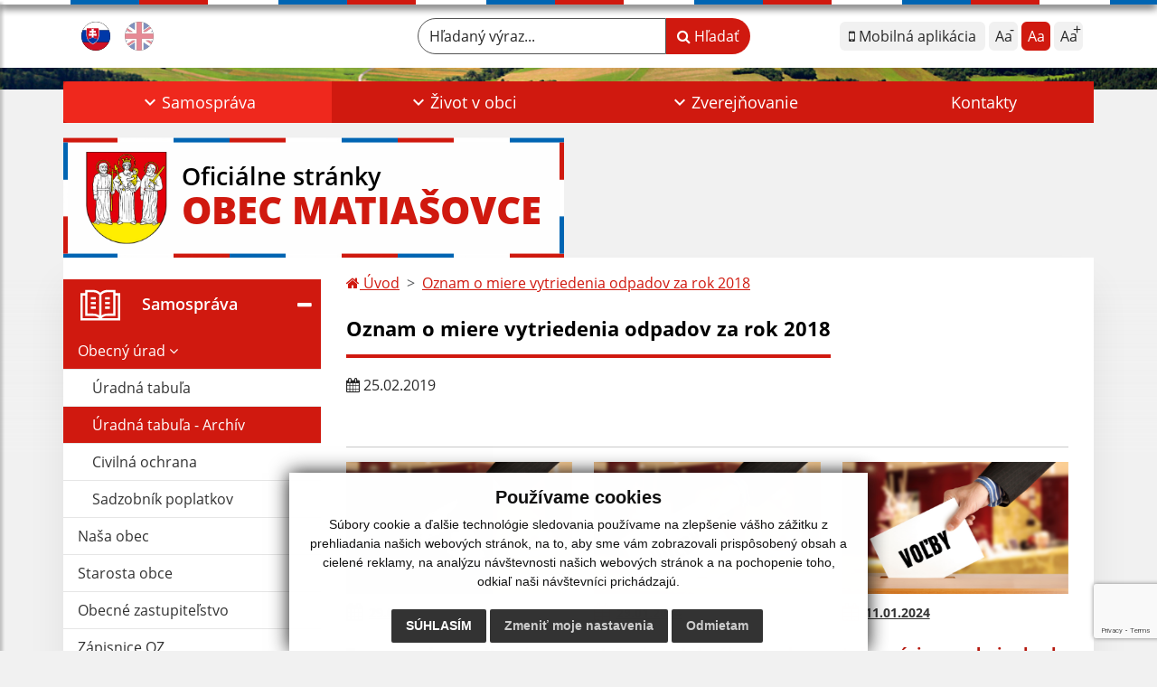

--- FILE ---
content_type: text/html; charset=UTF-8
request_url: https://www.matiasovce.sk/oznam-o-miere-vytriedenia-odpadov-za-rok-2018-a382-1361
body_size: 34210
content:
<!DOCTYPE html>
<html lang="sk">
  <head>
  <meta charset="utf-8" />
  <meta http-equiv="X-UA-Compatible" content="IE=edge">
    <title>Oznam o miere vytriedenia odpadov za rok 2018 | Obec Matiašovce</title>
    <meta name="viewport" content="width=device-width, initial-scale=1.0, maximum-scale=1.0, user-scalable=no">
    <link href="/design/idsk/idsk-frontend-2.11.0.min.css" rel="stylesheet">
    <link href="/design/css/style.css?v=11" rel="stylesheet" />
    <link rel="stylesheet" href="https://cdn.jsdelivr.net/npm/bootstrap-print-css/css/bootstrap-print.min.css" media="print">
    <script src="https://cdnjs.cloudflare.com/ajax/libs/jspdf/2.5.1/jspdf.umd.min.js"></script>
    <link rel="stylesheet" href="https://cdnjs.cloudflare.com/ajax/libs/malihu-custom-scrollbar-plugin/3.1.5/jquery.mCustomScrollbar.min.css">
          <meta name="description" content="Vitajte na oficiálnych internetových stránkach obce Obec Matiašovce." />
      <meta name="keywords" content="Obec Matiašovce, obec, mesto, obecný úrad, slovensko, turizmus, samospráva" />
            <meta name="author" content="webex.digital" />
    <link rel="shortcut icon" href="/design/images/erb.svg" />
        <meta property="og:title" content="Oznam o miere vytriedenia odpadov za rok 2018 | Obec Matiašovce | Oficiálne stránky" />
    <meta property="og:site_name" content="Obec Matiašovce" />
    <meta property="og:description" content="Vitajte na oficiálnych internetových stránkach obce Obec Matiašovce." />
		<meta property="og:type" content="article" />
			  <meta property="og:image" content="https://www.matiasovce.sk/imgcache/e-news-1361-5-500-300-0-ffffff.jpg?v=1701424455" />
	  <meta property="og:url" content="https://www.matiasovce.sk/oznam-o-miere-vytriedenia-odpadov-za-rok-2018-a382-1361" />
		<meta property="og:description" content="" />
  <!-- AbhayaLibreFont -->
  <link rel="preconnect" href="https://fonts.googleapis.com">
  <link rel="preconnect" href="https://fonts.gstatic.com" crossorigin>
  <link href="https://fonts.googleapis.com/css2?family=Abhaya+Libre:wght@400;700&display=swap" rel="stylesheet">
  <script src="https://code.jquery.com/jquery-3.4.1.min.js"></script>
  <script src="/design/idsk/idsk-frontend-2.11.0.min.js?v=1"></script>
  <script src="/design/js/popper.min.js"></script>
  <script src="/design/js/bootstrap.min.js?v=11"></script>
  <script src="/design/js/ddfullscreenmenu.js?v=11"></script>
  <script src="/design/js/main.js?v=11"></script>
  <script src="/design/js/evo-calendar.min.js"></script>
      <!--[if lt IE 9]>
      <script src="https://oss.maxcdn.com/libs/html5shiv/3.7.0/html5shiv.js"></script>
      <script src="https://oss.maxcdn.com/libs/respond.js/1.3.0/respond.min.js"></script>
    <![endif]-->
  <script src="https://www.google.com/recaptcha/api.js?render=6Lc_Pq4oAAAAAJrg_9i0RYvrrp-dpGiOy7OjwVAw"></script>    </head>
<body>
<div id="fb-root"></div>
<script async defer crossorigin="anonymous" src="https://connect.facebook.net/sk_SK/sdk.js#xfbml=1&version=v12.0" nonce="4vVbuMDw"></script>
<nav id="ddfullscreenmenu"> <div id="closex">Close</div> <div id="ulwrapper"> <ul id="fullscreenmenu-ul"> <a href="/"><img src="/design/images/erb.svg" class="img-fluid d-block mx-auto mobile_erb" alt="" /></a>
    <li>
        <a class="hj"  href="#">Samospráva</a>
        <ul>        <li>
            <a class="hj"  href="#">Obecný úrad</a>
        <ul>        <li>
            <a class=""  href="uradna-tabula">Úradná tabuľa</a>
        </li>
                <li>
            <a class="hj"  href="uradna-tabula-archiv">Úradná tabuľa - Archív</a>
        </li>
                <li>
            <a class=""  href="civilna-ochrana">Civilná ochrana</a>
        </li>
                <li>
            <a class=""  href="sadzobnik-poplatkov">Sadzobník poplatkov</a>
        </li>
        </ul>        </li>
                <li>
            <a class=""  href="nasa-obec">Naša obec</a>
                </li>
                <li>
            <a class=""  href="starosta-obce">Starosta obce</a>
                </li>
                <li>
            <a class=""  href="obecne-zastupitelstvo">Obecné zastupiteľstvo</a>
                </li>
                <li>
            <a class=""  href="zapisnice-oz">Zápisnice OZ</a>
                </li>
                <li>
            <a class=""  href="uznesenia-oz">Uznesenia OZ</a>
                </li>
                <li>
            <a class=""  href="hlavny-kontrolor">Hlavný kontrolór</a>
                </li>
                <li>
            <a class=""  href="#">Dokumenty</a>
        <ul>        <li>
            <a class=""  href="vseobecne-zavazne-nariadenia">Všeobecne záväzné nariadenia</a>
        </li>
                <li>
            <a class=""  href="tlaciva">Tlačivá</a>
        </li>
                <li>
            <a class=""  href="stavebne-konanie">Stavebné konanie</a>
        </li>
                <li>
            <a class=""  href="socialna-agenda">Sociálna agenda</a>
        </li>
                <li>
            <a class=""  href="vyrub-drevin">Výrub drevín</a>
        </li>
                <li>
            <a class=""  href="predaj-na-verejnych-priestranstvach">Predaj na verejných priestranstvách</a>
        </li>
                <li>
            <a class=""  href="smernice">Smernice</a>
        </li>
                <li>
            <a class=""  href="ziadosti">Žiadosti</a>
        </li>
        </ul>        </li>
                <li>
            <a class=""  href="skolstvo">Školstvo</a>
        <ul>        <li>
            <a class=""  href="materska-skola">Materská škola</a>
        </li>
                <li>
            <a class=""  href="zakladna-skola">Základná škola</a>
        </li>
        </ul>        </li>
                <li>
            <a class=""  href="statut-obce-a-jej-symboly ">Štatút obce a jej symboly </a>
                </li>
                <li>
            <a class=""  href="program-hospodarskeho-a-socialneho-rozvoja">Program hospodárskeho a sociálneho rozvoja</a>
                </li>
                <li>
            <a class=""  href="uzemny-plan-obce">Územný plán obce</a>
                </li>
                <li>
            <a class=""  href="rozpocet-obce">Rozpočet obce</a>
                </li>
        </ul>    </li>
        <li>
        <a class=""  href="#">Život v obci</a>
        <ul>        <li>
            <a class=""  href="aktuality">Aktuality</a>
                </li>
                <li>
            <a class=""  href="historia">História</a>
                </li>
                <li>
            <a class=""  href="#">Kultúra a šport</a>
        <ul>        <li>
            <a class=""  href="nase-matiasovce">Naše Matiašovce</a>
        </li>
                <li>
            <a class=""  href="obecna-kniznica">Obecná knižnica</a>
        </li>
                <li>
            <a class=""  href="ochotnicke-divadlo">Ochotnícke divadlo</a>
        </li>
                <li>
            <a class=""  href="mladost-matiasovce">Mladosť Matiašovce</a>
        </li>
                <li>
            <a class=""  href="multifunkcne-ihriska">Multifunkčné ihriská</a>
        </li>
                <li>
            <a class=""  href="kronika">Kronika</a>
        </li>
                <li>
            <a class=""  href="rezervacia-saly-v-kd-na-ulici-hlavna">Rezervácia sály v KD na ulici Hlavná</a>
        </li>
        </ul>        </li>
                <li>
            <a class=""  href="zaujimavosti">Zaujímavosti</a>
                </li>
                <li>
            <a class=""  href="obecny-rozhlas">Obecný rozhlas</a>
                </li>
                <li>
            <a class=""  href="cirkev">Cirkev</a>
        <ul>        <li>
            <a class=""  href="farnost-matiasovce-kontakty">Farnosť Matiašovce - kontakty</a>
        </li>
                <li>
            <a class=""  href="farnost-matiasovce-oznamy">Farnosť Matiašovce - oznamy</a>
        </li>
                <li>
            <a class="" target="_blank" title="Stránka sa otvorí v novom okne" href="https://www.facebook.com/KostolSvatychPetraPavlaMatiasovce/">Farnosť Matiašovce - kamera</a>
        </li>
                <li>
            <a class="" target="_blank" title="Stránka sa otvorí v novom okne" href="http://www.farnostsh.sk/informacie/">Farnosť Spišské Hanušovce - Filiálka Potok</a>
        </li>
        </ul>        </li>
                <li>
            <a class=""  href="fotogaleria">Fotogaléria</a>
                </li>
                <li>
            <a class=""  href="videogaleria">Videogaléria</a>
                </li>
                <li>
            <a class=""  href="vyznamne-osobnosti">Významné osobnosti</a>
                </li>
                <li>
            <a class=""  href="#">Organizácie a združenia</a>
        <ul>        <li>
            <a class=""  href="dobrovolny-hasicsky-zbor">Dobrovoľný hasičský zbor</a>
        </li>
                <li>
            <a class="" target="_blank" title="Stránka sa otvorí v novom okne" href="https://lppsmatiasovce.webnode.sk/">LPPS Matiašovce</a>
        </li>
                <li>
            <a class=""  href="polovnicke-zdruzenie-pz-gojnica">Poľovnícke združenie PZ Gojnica</a>
        </li>
                <li>
            <a class=""  href="oz-po-stopach-gorala">OZ Po stopách Gorala</a>
        </li>
        </ul>        </li>
                <li>
            <a class=""  href="obecne-komunitne-centrum">Obecné komunitné centrum</a>
                </li>
                <li>
            <a class=""  href="#">Obchody a služby</a>
        <ul>        <li>
            <a class=""  href="potraviny-coop-jednota">Potraviny COOP Jednota</a>
        </li>
                <li>
            <a class=""  href="darina-ovsonkova-dada">Darina Ovšonková - DADA</a>
        </li>
                <li>
            <a class=""  href="phdr-jana-kuchtova-ados">PhDr. Jana Kuchtová - ADOS</a>
        </li>
                <li>
            <a class=""  href="alena-bednarcikova-mind--body">Alena Bednarčíková MIND & BODY</a>
        </li>
                <li>
            <a class=""  href="potraviny-vecierka">Potraviny - večierka</a>
        </li>
                <li>
            <a class=""  href="pizzeria-tulipub">Pizzeria TULIPUB</a>
        </li>
                <li>
            <a class=""  href="karcma-u-polky">Karčma u Poľky</a>
        </li>
                <li>
            <a class=""  href="lukas-bachleda-lavadesign">Lukáš Bachleda - LavaDESIGN</a>
        </li>
        </ul>        </li>
                <li>
            <a class=""  href="cestovny-ruch-tourism">Cestovný ruch/Tourism (Accommodation)</a>
                </li>
                <li>
            <a class=""  href="infourad">☆ Mobilná aplikácia obce</a>
                </li>
        </ul>    </li>
        <li>
        <a class=""  href="#">Zverejňovanie</a>
        <ul>        <li>
            <a class=""  href="informacie-o-zverejnovani">Informácie o zverejňovaní</a>
                </li>
                <li>
            <a class=""  href="zmluvy">Zmluvy</a>
                </li>
                <li>
            <a class=""  href="faktury">Faktúry</a>
                </li>
                <li>
            <a class=""  href="objednavky">Objednávky</a>
                </li>
                <li>
            <a class=""  href="verejne-obstaravanie">Verejné obstarávanie</a>
                </li>
                <li>
            <a class=""  href="projekty">Projekty</a>
                </li>
                <li>
            <a class="" target="_blank" title="Stránka sa otvorí v novom okne" href="https://www.osobnyudaj.sk/informovanie/326399/sk/zakladne-informacie">Ochrana osobných údajov</a>
                </li>
                <li>
            <a class=""  href="subory-cookies">Súbory cookies</a>
                </li>
        </ul>    </li>
        <li>
        <a class=""  href="kontakty">Kontakty</a>
            </li>
    <li class="fullscreenmenu-contact mt-4 mt-lg-5"><a href="tel:+421 911 89 00 45">+421 911 89 00 45</a> | <a href="mailto:info@matiasovce.sk">info@matiasovce.sk</a></li></ul> </div> </nav> <div class="mobile_menu"> <div class="row"><div class="col-3"><a href="#languages"><i class="fa fa-flag"></i></a></div><div class="col-3"><a class="jfontsize-d2"><i class="fa fa-font"></i><i class="fa fa-minus"></i></a></div><div class="col-3"><a class="jfontsize-p2"><i class="fa fa-font"></i><i class="fa fa-plus"></i></a></a></div><div class="col-3"><a href="#search"><i class="fa fa-search"></i></a></a></div></div> </div><div id="search"> <button type="button" class="close">×</button> <form action="/vysledky-vyhladavania" method="GET"> <input type="search" name="search" value="" placeholder="Hľadaný výraz..." /> <button type="submit" class="btn btn-primary">Hľadať</button> </form> </div><div id="languages">
<button type="button" class="close">×</button>
<div class="languages_popup">
<a data-bs-original-title="Slovenský" data-bs-toggle="tooltip" data-bs-placement="bottom" class="d-inline-block mx-2 mx-xl-5" href="language.php?lang=sk&href=uradna-tabula-archiv"><img src="/design/images/flag-sk.svg" alt="Slovenská ikona" /></a><a data-bs-original-title="English" data-bs-toggle="tooltip" data-bs-placement="bottom" class="d-inline-block mx-2 mx-xl-5" href="contact"><img src="/design/images/flag-en.svg" alt="English ikona" /></a></div>
</div>
<div class="template-b d-print-none"> <div class="partial-header"><header class="header_b"> <div class="top_header"><div class="container"><div class="row"> <div class="col-lg-4 d-flex justify-content-between justify-content-lg-start mb-2 mb-lg-0"> <div class="me-0 me-lg-3 me-xxl-5 lang"> <div class="dropdown"><a data-bs-original-title="Slovenský" data-bs-toggle="tooltip" data-bs-placement="bottom" class="dropdown-item lang-flag d-inline-block active" href="language.php?lang=sk&href=uradna-tabula-archiv"><img src="/design/images/flag-sk.svg" class="w-32" alt="Slovenská ikona" /></a><a data-bs-original-title="English" data-bs-toggle="tooltip" data-bs-placement="bottom" class="dropdown-item lang-flag d-inline-block " href="contact"><img src="/design/images/flag-en.svg" class="w-32" alt="English ikona" /></a></div> </div> <div class="social-networks"></div> <div class="d-inline-blockk d-none d-sm-none read-text"> <a href="#" class="d-inline-block px-3 px-xxl-4 rounded-pill textToSpeechSwitcher"><i class="fa fa-volume-up" aria-hidden="true"></i> Čítaj text</a> </div> </div> <div class="col-lg-8 d-flex justify-content-between align-items-center flex-wrap flex-sm-nowrap"> <div class="d-none d-sm-inline-blockk order-lg-2 me-3 me-xxl-5 read-text"> <a href="#" class="d-inline-block px-3 px-xxl-4 rounded-pill textToSpeechSwitcher"><i class="fa fa-volume-up" aria-hidden="true"></i> Čítaj text</a> </div> <div class="d-inline-block order-lg-3 me-3 me-lg-0 font-size"> <ul class="d-flex"> <li class="me-1"><a href="infourad" class="position-relative appHeader d-flex justify-content-center align-items-center rounded-2 minus" data-bs-toggle="tooltip" data-bs-placement="bottom" title="Mobilná aplikácia"> <span><i class="fa fa-mobile"></i> Mobilná aplikácia</span> </a> </li> <li class="me-1"><a href="#" class="position-relative jfontsize-d2 d-flex justify-content-center align-items-center rounded-2 minus" data-bs-toggle="tooltip" data-bs-placement="bottom" title="Zmenšiť veľkosť textu"> <span>Aa<sup>-</sup></span> </a> </li> <li class="me-1"><a href="#" onClick="restoreSize();" class="position-relative jfontsize-m2 d-flex justify-content-center align-items-center rounded-2 default" data-bs-toggle="tooltip" data-bs-placement="bottom" title="Základná veľkosť textu"> <span>Aa</span> </a> </li> <li><a href="#" class="position-relative jfontsize-p2 d-flex justify-content-center align-items-center rounded-2 plus" data-bs-toggle="tooltip" data-bs-placement="bottom" title="Zväčšiť veľkosť textu"> <span>Aa<sup>+</sup></span> </a> </li> </ul> </div> <div class="order-lg-1 w-50 search mt-1 mt-lg-0 ms-auto ms-lg-0 me-0 me-lg-auto"><form action="/vysledky-vyhladavania" method="get" class="row g-0 flex-nowrap">
<div class="col-auto flex-fill">
<label for="search_header" class="visually-hidden">Hľadaný výraz...</label>
<input type="text" name="search" oninvalid="this.setCustomValidity('Zadajte hľadaný výraz.')" id="search_header" required class="form-control rounded-pill" placeholder="Hľadaný výraz...">
</div>
<div class="col-auto">
<button type="submit" class="btn btn-primary rounded-pill"><i class="fa fa-search"></i> Hľadať</button>
</div>
</form></div> </div> </div></div></div> <div class="bottom_header w-100"><div class="position-relative container"><div class="row">
<div class="position-absolute d-inline-block d-lg-none main_logo"><a href="/#home" class="d-flex align-items-center"><img src="/design/images/erb.svg" class="img-fluid" alt="Obec Matiašovce" /> <div class="ms-2 ms-lg-3 ms-xxl-4 text"><small class="d-block">Oficiálne stránky</small> <span class="text-uppercase">Obec Matiašovce</span></div></a></div>
<div class="col-lg-12 navigation_wrapper"> <nav class="navbar navbar-expand-lg navbar-light"> <div class="container-fluid p-0"> <a class="navbar-brand d-block d-lg-none opacity-0" href="/">Navigácia</a> <!--button class="navbar-toggler" type="button" onClick="ddfullscreenmenu.togglemenu()" aria-controls="navbarMainContent" aria-expanded="false" aria-label="Navigácia"> <span class="navbar-toggler-icon"></span> </button--> 
<button type="button" id="sidebarCollapse" class="d-inline-flex flex-column justify-content-center align-items-center d-lg-none navbar-btn" aria-label="Navigácia">
<span></span>
<span></span>
<span></span>
</button>
<div class="collapse navbar-collapse" id="navbarMainContent"> <ul class="navbar-nav justify-content-between w-100 me-auto pt-3 pt-lg-0">
        <li class="nav-item dropdown flex-fill">
            <a class="nav-link text-center dropdown-toggle hj"  role="button" data-bs-toggle="dropdown" href="#">
                <span class="position-relative d-inline-block ps-4 ps-xxl-5">                    Samospráva                </span>            </a>
                        <ul class="dropdown-menu">
                            <li>
                    <a class="dropdown-item d-flex justify-content-between align-items-center hm"  href="#">
                        Obecný úrad <i class="zmdi zmdi-chevron-right"></i>                    </a>
                                        <ul class="submenu dropdown-menu">
                                        <li>
                        <a class="dropdown-item "  href="uradna-tabula">
                            Úradná tabuľa                        </a>
                    </li>
                                        <li>
                        <a class="dropdown-item hs"  href="uradna-tabula-archiv">
                            Úradná tabuľa - Archív                        </a>
                    </li>
                                        <li>
                        <a class="dropdown-item "  href="civilna-ochrana">
                            Civilná ochrana                        </a>
                    </li>
                                        <li>
                        <a class="dropdown-item "  href="sadzobnik-poplatkov">
                            Sadzobník poplatkov                        </a>
                    </li>
                                        </ul>
                                    </li>
                            <li>
                    <a class="dropdown-item  "  href="nasa-obec">
                        Naša obec                     </a>
                                    </li>
                            <li>
                    <a class="dropdown-item  "  href="starosta-obce">
                        Starosta obce                     </a>
                                    </li>
                            <li>
                    <a class="dropdown-item  "  href="obecne-zastupitelstvo">
                        Obecné zastupiteľstvo                     </a>
                                    </li>
                            <li>
                    <a class="dropdown-item  "  href="zapisnice-oz">
                        Zápisnice OZ                     </a>
                                    </li>
                            <li>
                    <a class="dropdown-item  "  href="uznesenia-oz">
                        Uznesenia OZ                     </a>
                                    </li>
                            <li>
                    <a class="dropdown-item  "  href="hlavny-kontrolor">
                        Hlavný kontrolór                     </a>
                                    </li>
                            <li>
                    <a class="dropdown-item d-flex justify-content-between align-items-center "  href="#">
                        Dokumenty <i class="zmdi zmdi-chevron-right"></i>                    </a>
                                        <ul class="submenu dropdown-menu">
                                        <li>
                        <a class="dropdown-item "  href="vseobecne-zavazne-nariadenia">
                            Všeobecne záväzné nariadenia                        </a>
                    </li>
                                        <li>
                        <a class="dropdown-item "  href="tlaciva">
                            Tlačivá                        </a>
                    </li>
                                        <li>
                        <a class="dropdown-item "  href="stavebne-konanie">
                            Stavebné konanie                        </a>
                    </li>
                                        <li>
                        <a class="dropdown-item "  href="socialna-agenda">
                            Sociálna agenda                        </a>
                    </li>
                                        <li>
                        <a class="dropdown-item "  href="vyrub-drevin">
                            Výrub drevín                        </a>
                    </li>
                                        <li>
                        <a class="dropdown-item "  href="predaj-na-verejnych-priestranstvach">
                            Predaj na verejných priestranstvách                        </a>
                    </li>
                                        <li>
                        <a class="dropdown-item "  href="smernice">
                            Smernice                        </a>
                    </li>
                                        <li>
                        <a class="dropdown-item "  href="ziadosti">
                            Žiadosti                        </a>
                    </li>
                                        </ul>
                                    </li>
                            <li>
                    <a class="dropdown-item d-flex justify-content-between align-items-center "  href="skolstvo">
                        Školstvo <i class="zmdi zmdi-chevron-right"></i>                    </a>
                                        <ul class="submenu dropdown-menu">
                                        <li>
                        <a class="dropdown-item "  href="materska-skola">
                            Materská škola                        </a>
                    </li>
                                        <li>
                        <a class="dropdown-item "  href="zakladna-skola">
                            Základná škola                        </a>
                    </li>
                                        </ul>
                                    </li>
                            <li>
                    <a class="dropdown-item  "  href="statut-obce-a-jej-symboly ">
                        Štatút obce a jej symboly                      </a>
                                    </li>
                            <li>
                    <a class="dropdown-item  "  href="program-hospodarskeho-a-socialneho-rozvoja">
                        Program hospodárskeho a sociálneho rozvoja                     </a>
                                    </li>
                            <li>
                    <a class="dropdown-item  "  href="uzemny-plan-obce">
                        Územný plán obce                     </a>
                                    </li>
                            <li>
                    <a class="dropdown-item  "  href="rozpocet-obce">
                        Rozpočet obce                     </a>
                                    </li>
                        </ul>
                    </li>
                <li class="nav-item dropdown flex-fill">
            <a class="nav-link text-center dropdown-toggle "  role="button" data-bs-toggle="dropdown" href="#">
                <span class="position-relative d-inline-block ps-4 ps-xxl-5">                    Život v obci                </span>            </a>
                        <ul class="dropdown-menu">
                            <li>
                    <a class="dropdown-item  "  href="aktuality">
                        Aktuality                     </a>
                                    </li>
                            <li>
                    <a class="dropdown-item  "  href="historia">
                        História                     </a>
                                    </li>
                            <li>
                    <a class="dropdown-item d-flex justify-content-between align-items-center "  href="#">
                        Kultúra a šport <i class="zmdi zmdi-chevron-right"></i>                    </a>
                                        <ul class="submenu dropdown-menu">
                                        <li>
                        <a class="dropdown-item "  href="nase-matiasovce">
                            Naše Matiašovce                        </a>
                    </li>
                                        <li>
                        <a class="dropdown-item "  href="obecna-kniznica">
                            Obecná knižnica                        </a>
                    </li>
                                        <li>
                        <a class="dropdown-item "  href="ochotnicke-divadlo">
                            Ochotnícke divadlo                        </a>
                    </li>
                                        <li>
                        <a class="dropdown-item "  href="mladost-matiasovce">
                            Mladosť Matiašovce                        </a>
                    </li>
                                        <li>
                        <a class="dropdown-item "  href="multifunkcne-ihriska">
                            Multifunkčné ihriská                        </a>
                    </li>
                                        <li>
                        <a class="dropdown-item "  href="kronika">
                            Kronika                        </a>
                    </li>
                                        <li>
                        <a class="dropdown-item "  href="rezervacia-saly-v-kd-na-ulici-hlavna">
                            Rezervácia sály v KD na ulici Hlavná                        </a>
                    </li>
                                        </ul>
                                    </li>
                            <li>
                    <a class="dropdown-item  "  href="zaujimavosti">
                        Zaujímavosti                     </a>
                                    </li>
                            <li>
                    <a class="dropdown-item  "  href="obecny-rozhlas">
                        Obecný rozhlas                     </a>
                                    </li>
                            <li>
                    <a class="dropdown-item d-flex justify-content-between align-items-center "  href="cirkev">
                        Cirkev <i class="zmdi zmdi-chevron-right"></i>                    </a>
                                        <ul class="submenu dropdown-menu">
                                        <li>
                        <a class="dropdown-item "  href="farnost-matiasovce-kontakty">
                            Farnosť Matiašovce - kontakty                        </a>
                    </li>
                                        <li>
                        <a class="dropdown-item "  href="farnost-matiasovce-oznamy">
                            Farnosť Matiašovce - oznamy                        </a>
                    </li>
                                        <li>
                        <a class="dropdown-item " target="_blank" title="Stránka sa otvorí v novom okne" href="https://www.facebook.com/KostolSvatychPetraPavlaMatiasovce/">
                            Farnosť Matiašovce - kamera                        </a>
                    </li>
                                        <li>
                        <a class="dropdown-item " target="_blank" title="Stránka sa otvorí v novom okne" href="http://www.farnostsh.sk/informacie/">
                            Farnosť Spišské Hanušovce - Filiálka Potok                        </a>
                    </li>
                                        </ul>
                                    </li>
                            <li>
                    <a class="dropdown-item  "  href="fotogaleria">
                        Fotogaléria                     </a>
                                    </li>
                            <li>
                    <a class="dropdown-item  "  href="videogaleria">
                        Videogaléria                     </a>
                                    </li>
                            <li>
                    <a class="dropdown-item  "  href="vyznamne-osobnosti">
                        Významné osobnosti                     </a>
                                    </li>
                            <li>
                    <a class="dropdown-item d-flex justify-content-between align-items-center "  href="#">
                        Organizácie a združenia <i class="zmdi zmdi-chevron-right"></i>                    </a>
                                        <ul class="submenu dropdown-menu">
                                        <li>
                        <a class="dropdown-item "  href="dobrovolny-hasicsky-zbor">
                            Dobrovoľný hasičský zbor                        </a>
                    </li>
                                        <li>
                        <a class="dropdown-item " target="_blank" title="Stránka sa otvorí v novom okne" href="https://lppsmatiasovce.webnode.sk/">
                            LPPS Matiašovce                        </a>
                    </li>
                                        <li>
                        <a class="dropdown-item "  href="polovnicke-zdruzenie-pz-gojnica">
                            Poľovnícke združenie PZ Gojnica                        </a>
                    </li>
                                        <li>
                        <a class="dropdown-item "  href="oz-po-stopach-gorala">
                            OZ Po stopách Gorala                        </a>
                    </li>
                                        </ul>
                                    </li>
                            <li>
                    <a class="dropdown-item  "  href="obecne-komunitne-centrum">
                        Obecné komunitné centrum                     </a>
                                    </li>
                            <li>
                    <a class="dropdown-item d-flex justify-content-between align-items-center "  href="#">
                        Obchody a služby <i class="zmdi zmdi-chevron-right"></i>                    </a>
                                        <ul class="submenu dropdown-menu">
                                        <li>
                        <a class="dropdown-item "  href="potraviny-coop-jednota">
                            Potraviny COOP Jednota                        </a>
                    </li>
                                        <li>
                        <a class="dropdown-item "  href="darina-ovsonkova-dada">
                            Darina Ovšonková - DADA                        </a>
                    </li>
                                        <li>
                        <a class="dropdown-item "  href="phdr-jana-kuchtova-ados">
                            PhDr. Jana Kuchtová - ADOS                        </a>
                    </li>
                                        <li>
                        <a class="dropdown-item "  href="alena-bednarcikova-mind--body">
                            Alena Bednarčíková MIND & BODY                        </a>
                    </li>
                                        <li>
                        <a class="dropdown-item "  href="potraviny-vecierka">
                            Potraviny - večierka                        </a>
                    </li>
                                        <li>
                        <a class="dropdown-item "  href="pizzeria-tulipub">
                            Pizzeria TULIPUB                        </a>
                    </li>
                                        <li>
                        <a class="dropdown-item "  href="karcma-u-polky">
                            Karčma u Poľky                        </a>
                    </li>
                                        <li>
                        <a class="dropdown-item "  href="lukas-bachleda-lavadesign">
                            Lukáš Bachleda - LavaDESIGN                        </a>
                    </li>
                                        </ul>
                                    </li>
                            <li>
                    <a class="dropdown-item  "  href="cestovny-ruch-tourism">
                        Cestovný ruch/Tourism (Accommodation)                     </a>
                                    </li>
                            <li>
                    <a class="dropdown-item  "  href="infourad">
                        ☆ Mobilná aplikácia obce                     </a>
                                    </li>
                        </ul>
                    </li>
                <li class="nav-item dropdown flex-fill">
            <a class="nav-link text-center dropdown-toggle "  role="button" data-bs-toggle="dropdown" href="#">
                <span class="position-relative d-inline-block ps-4 ps-xxl-5">                    Zverejňovanie                </span>            </a>
                        <ul class="dropdown-menu">
                            <li>
                    <a class="dropdown-item  "  href="informacie-o-zverejnovani">
                        Informácie o zverejňovaní                     </a>
                                    </li>
                            <li>
                    <a class="dropdown-item  "  href="zmluvy">
                        Zmluvy                     </a>
                                    </li>
                            <li>
                    <a class="dropdown-item  "  href="faktury">
                        Faktúry                     </a>
                                    </li>
                            <li>
                    <a class="dropdown-item  "  href="objednavky">
                        Objednávky                     </a>
                                    </li>
                            <li>
                    <a class="dropdown-item  "  href="verejne-obstaravanie">
                        Verejné obstarávanie                     </a>
                                    </li>
                            <li>
                    <a class="dropdown-item  "  href="projekty">
                        Projekty                     </a>
                                    </li>
                            <li>
                    <a class="dropdown-item  " target="_blank" title="Stránka sa otvorí v novom okne" href="https://www.osobnyudaj.sk/informovanie/326399/sk/zakladne-informacie">
                        Ochrana osobných údajov                     </a>
                                    </li>
                            <li>
                    <a class="dropdown-item  "  href="subory-cookies">
                        Súbory cookies                     </a>
                                    </li>
                        </ul>
                    </li>
                <li class="nav-item  flex-fill">
            <a class="nav-link text-center  "   href="kontakty">
                                    Kontakty                            </a>
                    </li>
        </ul> </div> </div> </nav> </div> </div></div></div> </header></div></div><div class="rslider-b-holder">
<div class="template-b d-print-none"><div class="widget-slider"><div class="position-relative slider_b slider_b_in"><div class="position-relative rslider_wrapper"><ul class="rslides h-100" id="slider2">    <li class="rslides_li h-100">
    <div class="rslider_img h-100" style="background-image:url('imgcache/e-img-2240-5-1920-1000-0-ffffff.jpg?v=1697617213');">&nbsp;</div>
    </li>
    </ul></div><div class="position-absolute d-none d-lg-inline-block w-100 main_logo"><div class="container p-0"><a href="/" title="Obec Matiašovce | Oficiálne stránky" class="d-flex align-items-center"><div class="erbHolder"><img src="/design/images/erb.svg" class="img-fluid" alt="Obec Matiašovce | Oficiálne stránky" /> <div class="d-inline-block ms-2 ms-lg-3 ms-xxl-4 text"><small class="d-block">Oficiálne stránky</small> <span class="text-uppercase">Obec Matiašovce</span></div></div></a></div></div></div></div></div><style> #slider-button { display: none; } </style><script>
    jQuery(document).ready(function($) {
        var slider = $('#slider2').slippry({
            auto: true,
            transition: 'fade',
            loop: true,
            autoHover: false,
            pager: false,
            controls: false,
            speed: 500 
        });
        var auto = true;
        var tooltip = new bootstrap.Tooltip($('#slider-button')[0]);
        $('#slider-button').on('click', function() {
            var autoIcon = $('#autoIcon');
            if (auto) {
                slider.stopAuto();
                autoIcon.removeClass('fa-pause').addClass('fa-play');
                $(this).attr('title', 'Spustiť');
                $(this).attr('data-bs-original-title', 'Spustiť');
                $(this).attr('aria-label', 'Spustiť');
            } else {
                slider.startAuto();
                autoIcon.removeClass('fa-play').addClass('fa-pause');
                $(this).attr('title', 'Zastaviť');
                $(this).attr('data-bs-original-title', 'Zastaviť');
                $(this).attr('aria-label', 'Zastaviť');
            }
            tooltip.show();
            auto = !auto;
        });
        $('#slider-button').on('mouseleave', function() {
            tooltip.hide();
        });
    });
</script>
  </div><div class="template-b"> <section class="partial-main"> <div class="position-relative container mb-5 partial_main_b boxShadowBottom"> <div class="row"> <div class="col-lg-3 d-none d-lg-block p-0"> <nav class="sidebar_nav"> <ul class="nav flex-column" id="nav_accordion"><li class="nav-item"><div class="fb-page" data-adapt-container-width="true" data-href="https://www.facebook.com/obec.matiasovce?ref=embed_page" ></div></li>
    <li class="nav-item">
        <a data-bs-toggle="collapse" data-bs-target="#left_samosprava" class="nav-link py-2 py-xxl-2  hj active collapsed"  href="#">
            <img src="
                        /design/images/icon-sidebar-nav-02.svg"                                                                                                            " class="img-fluid" alt="Ikona - Samospráva" />
            <span class="ms-2 ms-xl-3 ms-xxl-4">Samospráva</span>
                    </a>
        <ul id="left_samosprava" class="submenu collapse " data-bs-parent="#left_samosprava">        <li class="hm">
            <a data-bs-toggle="collapse" data-bs-target="#left_ou" class="nav-link hm"  href="#">
                Obecný úrad <i class="fa fa-angle-down" aria-hidden="true"></i>            </a>
        <ul id="left_ou" class="submenu collapse left_sub_menu " data-bs-parent="#left_ou">        <li class="">
            <a class="nav-link "  href="uradna-tabula">
                Úradná tabuľa            </a>
        </li>
                <li class="hs">
            <a class="nav-link hs"  href="uradna-tabula-archiv">
                Úradná tabuľa - Archív            </a>
        </li>
                <li class="">
            <a class="nav-link "  href="civilna-ochrana">
                Civilná ochrana            </a>
        </li>
                <li class="">
            <a class="nav-link "  href="sadzobnik-poplatkov">
                Sadzobník poplatkov            </a>
        </li>
        </ul>        </li>
                <li class="">
            <a  class="nav-link "  href="nasa-obec">
                Naša obec             </a>
        <ul id="left_" class="submenu collapse left_sub_menu " data-bs-parent="#left_">        <li class="">
            <a class="nav-link "  href="#">
                Samospráva            </a>
        </li>
                <li class="">
            <a class="nav-link "  href="#">
                Život v obci            </a>
        </li>
                <li class="">
            <a class="nav-link "  href="#">
                Zverejňovanie            </a>
        </li>
                <li class="">
            <a class="nav-link "  href="kontakty">
                Kontakty            </a>
        </li>
        </ul>        </li>
                <li class="">
            <a  class="nav-link "  href="starosta-obce">
                Starosta obce             </a>
        <ul id="left_" class="submenu collapse left_sub_menu " data-bs-parent="#left_">        <li class="">
            <a class="nav-link "  href="#">
                Samospráva            </a>
        </li>
                <li class="">
            <a class="nav-link "  href="#">
                Život v obci            </a>
        </li>
                <li class="">
            <a class="nav-link "  href="#">
                Zverejňovanie            </a>
        </li>
                <li class="">
            <a class="nav-link "  href="kontakty">
                Kontakty            </a>
        </li>
        </ul>        </li>
                <li class="">
            <a  class="nav-link "  href="obecne-zastupitelstvo">
                Obecné zastupiteľstvo             </a>
        <ul id="left_" class="submenu collapse left_sub_menu " data-bs-parent="#left_">        <li class="">
            <a class="nav-link "  href="#">
                Samospráva            </a>
        </li>
                <li class="">
            <a class="nav-link "  href="#">
                Život v obci            </a>
        </li>
                <li class="">
            <a class="nav-link "  href="#">
                Zverejňovanie            </a>
        </li>
                <li class="">
            <a class="nav-link "  href="kontakty">
                Kontakty            </a>
        </li>
        </ul>        </li>
                <li class="">
            <a  class="nav-link "  href="zapisnice-oz">
                Zápisnice OZ             </a>
        <ul id="left_" class="submenu collapse left_sub_menu " data-bs-parent="#left_">        <li class="">
            <a class="nav-link "  href="#">
                Samospráva            </a>
        </li>
                <li class="">
            <a class="nav-link "  href="#">
                Život v obci            </a>
        </li>
                <li class="">
            <a class="nav-link "  href="#">
                Zverejňovanie            </a>
        </li>
                <li class="">
            <a class="nav-link "  href="kontakty">
                Kontakty            </a>
        </li>
        </ul>        </li>
                <li class="">
            <a  class="nav-link "  href="uznesenia-oz">
                Uznesenia OZ             </a>
        <ul id="left_" class="submenu collapse left_sub_menu " data-bs-parent="#left_">        <li class="">
            <a class="nav-link "  href="#">
                Samospráva            </a>
        </li>
                <li class="">
            <a class="nav-link "  href="#">
                Život v obci            </a>
        </li>
                <li class="">
            <a class="nav-link "  href="#">
                Zverejňovanie            </a>
        </li>
                <li class="">
            <a class="nav-link "  href="kontakty">
                Kontakty            </a>
        </li>
        </ul>        </li>
                <li class="">
            <a  class="nav-link "  href="hlavny-kontrolor">
                Hlavný kontrolór             </a>
        <ul id="left_" class="submenu collapse left_sub_menu " data-bs-parent="#left_">        <li class="">
            <a class="nav-link "  href="#">
                Samospráva            </a>
        </li>
                <li class="">
            <a class="nav-link "  href="#">
                Život v obci            </a>
        </li>
                <li class="">
            <a class="nav-link "  href="#">
                Zverejňovanie            </a>
        </li>
                <li class="">
            <a class="nav-link "  href="kontakty">
                Kontakty            </a>
        </li>
        </ul>        </li>
                <li class="">
            <a data-bs-toggle="collapse" data-bs-target="#left_dok" class="nav-link "  href="#">
                Dokumenty <i class="fa fa-angle-down" aria-hidden="true"></i>            </a>
        <ul id="left_dok" class="submenu collapse left_sub_menu " data-bs-parent="#left_dok">        <li class="">
            <a class="nav-link "  href="vseobecne-zavazne-nariadenia">
                Všeobecne záväzné nariadenia            </a>
        </li>
                <li class="">
            <a class="nav-link "  href="tlaciva">
                Tlačivá            </a>
        </li>
                <li class="">
            <a class="nav-link "  href="stavebne-konanie">
                Stavebné konanie            </a>
        </li>
                <li class="">
            <a class="nav-link "  href="socialna-agenda">
                Sociálna agenda            </a>
        </li>
                <li class="">
            <a class="nav-link "  href="vyrub-drevin">
                Výrub drevín            </a>
        </li>
                <li class="">
            <a class="nav-link "  href="predaj-na-verejnych-priestranstvach">
                Predaj na verejných priestranstvách            </a>
        </li>
                <li class="">
            <a class="nav-link "  href="smernice">
                Smernice            </a>
        </li>
                <li class="">
            <a class="nav-link "  href="ziadosti">
                Žiadosti            </a>
        </li>
        </ul>        </li>
                <li class="">
            <a data-bs-toggle="collapse" data-bs-target="#left_skolstvo" class="nav-link "  href="skolstvo">
                Školstvo <i class="fa fa-angle-down" aria-hidden="true"></i>            </a>
        <ul id="left_skolstvo" class="submenu collapse left_sub_menu " data-bs-parent="#left_skolstvo">        <li class="">
            <a class="nav-link "  href="materska-skola">
                Materská škola            </a>
        </li>
                <li class="">
            <a class="nav-link "  href="zakladna-skola">
                Základná škola            </a>
        </li>
        </ul>        </li>
                <li class="">
            <a  class="nav-link "  href="statut-obce-a-jej-symboly ">
                Štatút obce a jej symboly              </a>
        <ul id="left_" class="submenu collapse left_sub_menu " data-bs-parent="#left_">        <li class="">
            <a class="nav-link "  href="#">
                Samospráva            </a>
        </li>
                <li class="">
            <a class="nav-link "  href="#">
                Život v obci            </a>
        </li>
                <li class="">
            <a class="nav-link "  href="#">
                Zverejňovanie            </a>
        </li>
                <li class="">
            <a class="nav-link "  href="kontakty">
                Kontakty            </a>
        </li>
        </ul>        </li>
                <li class="">
            <a  class="nav-link "  href="program-hospodarskeho-a-socialneho-rozvoja">
                Program hospodárskeho a sociálneho rozvoja             </a>
        <ul id="left_" class="submenu collapse left_sub_menu " data-bs-parent="#left_">        <li class="">
            <a class="nav-link "  href="#">
                Samospráva            </a>
        </li>
                <li class="">
            <a class="nav-link "  href="#">
                Život v obci            </a>
        </li>
                <li class="">
            <a class="nav-link "  href="#">
                Zverejňovanie            </a>
        </li>
                <li class="">
            <a class="nav-link "  href="kontakty">
                Kontakty            </a>
        </li>
        </ul>        </li>
                <li class="">
            <a  class="nav-link "  href="uzemny-plan-obce">
                Územný plán obce             </a>
        <ul id="left_" class="submenu collapse left_sub_menu " data-bs-parent="#left_">        <li class="">
            <a class="nav-link "  href="#">
                Samospráva            </a>
        </li>
                <li class="">
            <a class="nav-link "  href="#">
                Život v obci            </a>
        </li>
                <li class="">
            <a class="nav-link "  href="#">
                Zverejňovanie            </a>
        </li>
                <li class="">
            <a class="nav-link "  href="kontakty">
                Kontakty            </a>
        </li>
        </ul>        </li>
                <li class="">
            <a  class="nav-link "  href="rozpocet-obce">
                Rozpočet obce             </a>
        <ul id="left_" class="submenu collapse left_sub_menu " data-bs-parent="#left_">        <li class="">
            <a class="nav-link "  href="#">
                Samospráva            </a>
        </li>
                <li class="">
            <a class="nav-link "  href="#">
                Život v obci            </a>
        </li>
                <li class="">
            <a class="nav-link "  href="#">
                Zverejňovanie            </a>
        </li>
                <li class="">
            <a class="nav-link "  href="kontakty">
                Kontakty            </a>
        </li>
        </ul>        </li>
        </ul>    </li>
        <li class="nav-item">
        <a data-bs-toggle="collapse" data-bs-target="#left_obec" class="nav-link py-2 py-xxl-2    collapsed"  href="#">
            <img src="
            /design/images/icon-sidebar-nav-01.svg"                                                                                                                        " class="img-fluid" alt="Ikona - Život v obci" />
            <span class="ms-2 ms-xl-3 ms-xxl-4">Život v obci</span>
                    </a>
        <ul id="left_obec" class="submenu collapse " data-bs-parent="#left_obec">        <li class="">
            <a  class="nav-link "  href="aktuality">
                Aktuality             </a>
        <ul id="left_" class="submenu collapse left_sub_menu " data-bs-parent="#left_">        <li class="">
            <a class="nav-link "  href="#">
                Samospráva            </a>
        </li>
                <li class="">
            <a class="nav-link "  href="#">
                Život v obci            </a>
        </li>
                <li class="">
            <a class="nav-link "  href="#">
                Zverejňovanie            </a>
        </li>
                <li class="">
            <a class="nav-link "  href="kontakty">
                Kontakty            </a>
        </li>
        </ul>        </li>
                <li class="">
            <a  class="nav-link "  href="historia">
                História             </a>
        <ul id="left_" class="submenu collapse left_sub_menu " data-bs-parent="#left_">        <li class="">
            <a class="nav-link "  href="#">
                Samospráva            </a>
        </li>
                <li class="">
            <a class="nav-link "  href="#">
                Život v obci            </a>
        </li>
                <li class="">
            <a class="nav-link "  href="#">
                Zverejňovanie            </a>
        </li>
                <li class="">
            <a class="nav-link "  href="kontakty">
                Kontakty            </a>
        </li>
        </ul>        </li>
                <li class="">
            <a data-bs-toggle="collapse" data-bs-target="#left_kultura" class="nav-link "  href="#">
                Kultúra a šport <i class="fa fa-angle-down" aria-hidden="true"></i>            </a>
        <ul id="left_kultura" class="submenu collapse left_sub_menu " data-bs-parent="#left_kultura">        <li class="">
            <a class="nav-link "  href="nase-matiasovce">
                Naše Matiašovce            </a>
        </li>
                <li class="">
            <a class="nav-link "  href="obecna-kniznica">
                Obecná knižnica            </a>
        </li>
                <li class="">
            <a class="nav-link "  href="ochotnicke-divadlo">
                Ochotnícke divadlo            </a>
        </li>
                <li class="">
            <a class="nav-link "  href="mladost-matiasovce">
                Mladosť Matiašovce            </a>
        </li>
                <li class="">
            <a class="nav-link "  href="multifunkcne-ihriska">
                Multifunkčné ihriská            </a>
        </li>
                <li class="">
            <a class="nav-link "  href="kronika">
                Kronika            </a>
        </li>
                <li class="">
            <a class="nav-link "  href="rezervacia-saly-v-kd-na-ulici-hlavna">
                Rezervácia sály v KD na ulici Hlavná            </a>
        </li>
        </ul>        </li>
                <li class="">
            <a  class="nav-link "  href="zaujimavosti">
                Zaujímavosti             </a>
        <ul id="left_" class="submenu collapse left_sub_menu " data-bs-parent="#left_">        <li class="">
            <a class="nav-link "  href="#">
                Samospráva            </a>
        </li>
                <li class="">
            <a class="nav-link "  href="#">
                Život v obci            </a>
        </li>
                <li class="">
            <a class="nav-link "  href="#">
                Zverejňovanie            </a>
        </li>
                <li class="">
            <a class="nav-link "  href="kontakty">
                Kontakty            </a>
        </li>
        </ul>        </li>
                <li class="">
            <a  class="nav-link "  href="obecny-rozhlas">
                Obecný rozhlas             </a>
        <ul id="left_" class="submenu collapse left_sub_menu " data-bs-parent="#left_">        <li class="">
            <a class="nav-link "  href="#">
                Samospráva            </a>
        </li>
                <li class="">
            <a class="nav-link "  href="#">
                Život v obci            </a>
        </li>
                <li class="">
            <a class="nav-link "  href="#">
                Zverejňovanie            </a>
        </li>
                <li class="">
            <a class="nav-link "  href="kontakty">
                Kontakty            </a>
        </li>
        </ul>        </li>
                <li class="">
            <a data-bs-toggle="collapse" data-bs-target="#left_cirkev" class="nav-link "  href="cirkev">
                Cirkev <i class="fa fa-angle-down" aria-hidden="true"></i>            </a>
        <ul id="left_cirkev" class="submenu collapse left_sub_menu " data-bs-parent="#left_cirkev">        <li class="">
            <a class="nav-link "  href="farnost-matiasovce-kontakty">
                Farnosť Matiašovce - kontakty            </a>
        </li>
                <li class="">
            <a class="nav-link "  href="farnost-matiasovce-oznamy">
                Farnosť Matiašovce - oznamy            </a>
        </li>
                <li class="">
            <a class="nav-link " target="_blank" title="Stránka sa otvorí v novom okne" href="https://www.facebook.com/KostolSvatychPetraPavlaMatiasovce/">
                Farnosť Matiašovce - kamera            </a>
        </li>
                <li class="">
            <a class="nav-link " target="_blank" title="Stránka sa otvorí v novom okne" href="http://www.farnostsh.sk/informacie/">
                Farnosť Spišské Hanušovce - Filiálka Potok            </a>
        </li>
        </ul>        </li>
                <li class="">
            <a  class="nav-link "  href="fotogaleria">
                Fotogaléria             </a>
        <ul id="left_" class="submenu collapse left_sub_menu " data-bs-parent="#left_">        <li class="">
            <a class="nav-link "  href="#">
                Samospráva            </a>
        </li>
                <li class="">
            <a class="nav-link "  href="#">
                Život v obci            </a>
        </li>
                <li class="">
            <a class="nav-link "  href="#">
                Zverejňovanie            </a>
        </li>
                <li class="">
            <a class="nav-link "  href="kontakty">
                Kontakty            </a>
        </li>
        </ul>        </li>
                <li class="">
            <a  class="nav-link "  href="videogaleria">
                Videogaléria             </a>
        <ul id="left_" class="submenu collapse left_sub_menu " data-bs-parent="#left_">        <li class="">
            <a class="nav-link "  href="#">
                Samospráva            </a>
        </li>
                <li class="">
            <a class="nav-link "  href="#">
                Život v obci            </a>
        </li>
                <li class="">
            <a class="nav-link "  href="#">
                Zverejňovanie            </a>
        </li>
                <li class="">
            <a class="nav-link "  href="kontakty">
                Kontakty            </a>
        </li>
        </ul>        </li>
                <li class="">
            <a  class="nav-link "  href="vyznamne-osobnosti">
                Významné osobnosti             </a>
        <ul id="left_" class="submenu collapse left_sub_menu " data-bs-parent="#left_">        <li class="">
            <a class="nav-link "  href="#">
                Samospráva            </a>
        </li>
                <li class="">
            <a class="nav-link "  href="#">
                Život v obci            </a>
        </li>
                <li class="">
            <a class="nav-link "  href="#">
                Zverejňovanie            </a>
        </li>
                <li class="">
            <a class="nav-link "  href="kontakty">
                Kontakty            </a>
        </li>
        </ul>        </li>
                <li class="">
            <a data-bs-toggle="collapse" data-bs-target="#left_org" class="nav-link "  href="#">
                Organizácie a združenia <i class="fa fa-angle-down" aria-hidden="true"></i>            </a>
        <ul id="left_org" class="submenu collapse left_sub_menu " data-bs-parent="#left_org">        <li class="">
            <a class="nav-link "  href="dobrovolny-hasicsky-zbor">
                Dobrovoľný hasičský zbor            </a>
        </li>
                <li class="">
            <a class="nav-link " target="_blank" title="Stránka sa otvorí v novom okne" href="https://lppsmatiasovce.webnode.sk/">
                LPPS Matiašovce            </a>
        </li>
                <li class="">
            <a class="nav-link "  href="polovnicke-zdruzenie-pz-gojnica">
                Poľovnícke združenie PZ Gojnica            </a>
        </li>
                <li class="">
            <a class="nav-link "  href="oz-po-stopach-gorala">
                OZ Po stopách Gorala            </a>
        </li>
        </ul>        </li>
                <li class="">
            <a  class="nav-link "  href="obecne-komunitne-centrum">
                Obecné komunitné centrum             </a>
        <ul id="left_" class="submenu collapse left_sub_menu " data-bs-parent="#left_">        <li class="">
            <a class="nav-link "  href="#">
                Samospráva            </a>
        </li>
                <li class="">
            <a class="nav-link "  href="#">
                Život v obci            </a>
        </li>
                <li class="">
            <a class="nav-link "  href="#">
                Zverejňovanie            </a>
        </li>
                <li class="">
            <a class="nav-link "  href="kontakty">
                Kontakty            </a>
        </li>
        </ul>        </li>
                <li class="">
            <a data-bs-toggle="collapse" data-bs-target="#left_obchod" class="nav-link "  href="#">
                Obchody a služby <i class="fa fa-angle-down" aria-hidden="true"></i>            </a>
        <ul id="left_obchod" class="submenu collapse left_sub_menu " data-bs-parent="#left_obchod">        <li class="">
            <a class="nav-link "  href="potraviny-coop-jednota">
                Potraviny COOP Jednota            </a>
        </li>
                <li class="">
            <a class="nav-link "  href="darina-ovsonkova-dada">
                Darina Ovšonková - DADA            </a>
        </li>
                <li class="">
            <a class="nav-link "  href="phdr-jana-kuchtova-ados">
                PhDr. Jana Kuchtová - ADOS            </a>
        </li>
                <li class="">
            <a class="nav-link "  href="alena-bednarcikova-mind--body">
                Alena Bednarčíková MIND & BODY            </a>
        </li>
                <li class="">
            <a class="nav-link "  href="potraviny-vecierka">
                Potraviny - večierka            </a>
        </li>
                <li class="">
            <a class="nav-link "  href="pizzeria-tulipub">
                Pizzeria TULIPUB            </a>
        </li>
                <li class="">
            <a class="nav-link "  href="karcma-u-polky">
                Karčma u Poľky            </a>
        </li>
                <li class="">
            <a class="nav-link "  href="lukas-bachleda-lavadesign">
                Lukáš Bachleda - LavaDESIGN            </a>
        </li>
        </ul>        </li>
                <li class="">
            <a  class="nav-link "  href="cestovny-ruch-tourism">
                Cestovný ruch/Tourism (Accommodation)             </a>
        <ul id="left_" class="submenu collapse left_sub_menu " data-bs-parent="#left_">        <li class="">
            <a class="nav-link "  href="#">
                Samospráva            </a>
        </li>
                <li class="">
            <a class="nav-link "  href="#">
                Život v obci            </a>
        </li>
                <li class="">
            <a class="nav-link "  href="#">
                Zverejňovanie            </a>
        </li>
                <li class="">
            <a class="nav-link "  href="kontakty">
                Kontakty            </a>
        </li>
        </ul>        </li>
                <li class="">
            <a  class="nav-link "  href="infourad">
                ☆ Mobilná aplikácia obce             </a>
        <ul id="left_" class="submenu collapse left_sub_menu " data-bs-parent="#left_">        <li class="">
            <a class="nav-link "  href="#">
                Samospráva            </a>
        </li>
                <li class="">
            <a class="nav-link "  href="#">
                Život v obci            </a>
        </li>
                <li class="">
            <a class="nav-link "  href="#">
                Zverejňovanie            </a>
        </li>
                <li class="">
            <a class="nav-link "  href="kontakty">
                Kontakty            </a>
        </li>
        </ul>        </li>
        </ul>    </li>
        <li class="nav-item">
        <a data-bs-toggle="collapse" data-bs-target="#left_zverejnovanie" class="nav-link py-2 py-xxl-2    collapsed"  href="#">
            <img src="
                                    /design/images/icon-sidebar-nav-03.svg"                                                                                                " class="img-fluid" alt="Ikona - Zverejňovanie" />
            <span class="ms-2 ms-xl-3 ms-xxl-4">Zverejňovanie</span>
                    </a>
        <ul id="left_zverejnovanie" class="submenu collapse " data-bs-parent="#left_zverejnovanie">        <li class="">
            <a  class="nav-link "  href="informacie-o-zverejnovani">
                Informácie o zverejňovaní             </a>
        <ul id="left_" class="submenu collapse left_sub_menu " data-bs-parent="#left_">        <li class="">
            <a class="nav-link "  href="#">
                Samospráva            </a>
        </li>
                <li class="">
            <a class="nav-link "  href="#">
                Život v obci            </a>
        </li>
                <li class="">
            <a class="nav-link "  href="#">
                Zverejňovanie            </a>
        </li>
                <li class="">
            <a class="nav-link "  href="kontakty">
                Kontakty            </a>
        </li>
        </ul>        </li>
                <li class="">
            <a  class="nav-link "  href="zmluvy">
                Zmluvy             </a>
        <ul id="left_" class="submenu collapse left_sub_menu " data-bs-parent="#left_">        <li class="">
            <a class="nav-link "  href="#">
                Samospráva            </a>
        </li>
                <li class="">
            <a class="nav-link "  href="#">
                Život v obci            </a>
        </li>
                <li class="">
            <a class="nav-link "  href="#">
                Zverejňovanie            </a>
        </li>
                <li class="">
            <a class="nav-link "  href="kontakty">
                Kontakty            </a>
        </li>
        </ul>        </li>
                <li class="">
            <a  class="nav-link "  href="faktury">
                Faktúry             </a>
        <ul id="left_" class="submenu collapse left_sub_menu " data-bs-parent="#left_">        <li class="">
            <a class="nav-link "  href="#">
                Samospráva            </a>
        </li>
                <li class="">
            <a class="nav-link "  href="#">
                Život v obci            </a>
        </li>
                <li class="">
            <a class="nav-link "  href="#">
                Zverejňovanie            </a>
        </li>
                <li class="">
            <a class="nav-link "  href="kontakty">
                Kontakty            </a>
        </li>
        </ul>        </li>
                <li class="">
            <a  class="nav-link "  href="objednavky">
                Objednávky             </a>
        <ul id="left_" class="submenu collapse left_sub_menu " data-bs-parent="#left_">        <li class="">
            <a class="nav-link "  href="#">
                Samospráva            </a>
        </li>
                <li class="">
            <a class="nav-link "  href="#">
                Život v obci            </a>
        </li>
                <li class="">
            <a class="nav-link "  href="#">
                Zverejňovanie            </a>
        </li>
                <li class="">
            <a class="nav-link "  href="kontakty">
                Kontakty            </a>
        </li>
        </ul>        </li>
                <li class="">
            <a  class="nav-link "  href="verejne-obstaravanie">
                Verejné obstarávanie             </a>
        <ul id="left_" class="submenu collapse left_sub_menu " data-bs-parent="#left_">        <li class="">
            <a class="nav-link "  href="#">
                Samospráva            </a>
        </li>
                <li class="">
            <a class="nav-link "  href="#">
                Život v obci            </a>
        </li>
                <li class="">
            <a class="nav-link "  href="#">
                Zverejňovanie            </a>
        </li>
                <li class="">
            <a class="nav-link "  href="kontakty">
                Kontakty            </a>
        </li>
        </ul>        </li>
                <li class="">
            <a  class="nav-link "  href="projekty">
                Projekty             </a>
        <ul id="left_" class="submenu collapse left_sub_menu " data-bs-parent="#left_">        <li class="">
            <a class="nav-link "  href="#">
                Samospráva            </a>
        </li>
                <li class="">
            <a class="nav-link "  href="#">
                Život v obci            </a>
        </li>
                <li class="">
            <a class="nav-link "  href="#">
                Zverejňovanie            </a>
        </li>
                <li class="">
            <a class="nav-link "  href="kontakty">
                Kontakty            </a>
        </li>
        </ul>        </li>
                <li class="">
            <a  class="nav-link " target="_blank" title="Stránka sa otvorí v novom okne" href="https://www.osobnyudaj.sk/informovanie/326399/sk/zakladne-informacie">
                Ochrana osobných údajov             </a>
        <ul id="left_" class="submenu collapse left_sub_menu " data-bs-parent="#left_">        <li class="">
            <a class="nav-link "  href="#">
                Samospráva            </a>
        </li>
                <li class="">
            <a class="nav-link "  href="#">
                Život v obci            </a>
        </li>
                <li class="">
            <a class="nav-link "  href="#">
                Zverejňovanie            </a>
        </li>
                <li class="">
            <a class="nav-link "  href="kontakty">
                Kontakty            </a>
        </li>
        </ul>        </li>
                <li class="">
            <a  class="nav-link "  href="subory-cookies">
                Súbory cookies             </a>
        <ul id="left_" class="submenu collapse left_sub_menu " data-bs-parent="#left_">        <li class="">
            <a class="nav-link "  href="#">
                Samospráva            </a>
        </li>
                <li class="">
            <a class="nav-link "  href="#">
                Život v obci            </a>
        </li>
                <li class="">
            <a class="nav-link "  href="#">
                Zverejňovanie            </a>
        </li>
                <li class="">
            <a class="nav-link "  href="kontakty">
                Kontakty            </a>
        </li>
        </ul>        </li>
        </ul>    </li>
        <li class="nav-item">
        <a  class="nav-link py-2 py-xxl-2 no-sub-menu-after   collapsed"  href="kontakty">
            <img src="
                                                                                                                        /design/images/icon-sidebar-nav-09.svg"            " class="img-fluid" alt="Ikona - Kontakty" />
            <span class="ms-2 ms-xl-3 ms-xxl-4">Kontakty</span>
                    </a>
            </li>
        <script type="text/javascript">
        if($(".hs").parent('ul').hasClass("left_sub_menu")) {
            $(".hs").parent(".left_sub_menu").addClass("show");
        }
        if($(".hm").parent('ul').hasClass("submenu")) {
            $(".hm").parent(".submenu").addClass("show");
        }
    </script>
    <script>
    $(document).ready(function(){
        $(".nav-link").click(function(){
            $(".nav-link").removeClass("active");
        });
    });
    </script>
    </ul> </nav> </div> <div class="col-lg-9 newsTabWrapper"> <div class="newsWrapper p-1 p-md-3">     <div class="row">
    <nav class="d-inline-block col-10" style="--bs-breadcrumb-divider: '>';" aria-label="breadcrumb">
    <ol class="breadcrumb">
    <li class="breadcrumb-item"><a href="/"><i class="fa fa-home"></i> Úvod</a></li>
    <li class="breadcrumb-item"><a class="active" href="/oznam-o-miere-vytriedenia-odpadov-za-rok-2018-a382-1361">Oznam o miere vytriedenia odpadov za rok 2018</a></li>
        </ol>
    </nav>
        </div>
    <div class="row align-items-center mb-2"> <div class="col-sm-12"><div class="text-center text-sm-start mb-4 mb-sm-0 title titleBorder"><h1>Oznam o miere vytriedenia odpadov za rok 2018</h1></div></div> <div class="col-sm-1 text-center text-sm-end"></div> </div> <div class="row"> <div class="col-12"><p><i class="fa fa-calendar"></i>&nbsp;25.02.2019</p><p></p><div class="e2_htmlcontent"></div><div class="clearfix"></div>		
			<div class="fb-share-button" data-href="https://www.matiasovce.sk/oznam-o-miere-vytriedenia-odpadov-za-rok-2018-a382-1361" data-size="large" data-layout="button_count"></div>
	  <hr /><div class="row box_imp02_wrapper no_extern_icon">
    <div class="col-md-4 col-sm-6 col-12 box_imp02 box_margin matchHeight">
    <a href="zverejnenie-emailovej-adresy-na-dorucovanie-oznameni-o-delegovani-clena-a-nahradnika-do-ovk-a-na-dorucenie-ziadosti-o-vydanie-hlasovacieho-preukazu-a382-1498"  title="Zverejnenie emailovej adresy na doručovanie oznámení o delegovaní člena a náhradníka do OVK a na doručenie žiadosti o vydanie hlasovacieho preukazu" class="novinka_img">
                        <img src="/design/icons/bg.jpg" class="img-fluid" alt="Zverejnenie emailovej adresy na doručovanie oznámení o delegovaní člena a náhradníka do OVK a na doručenie žiadosti o vydanie hlasovacieho preukazu" />
            <div class="icon"><img src="/design/icons/p_voľby.png" class="img-fluid w-100 d-block hvr-grow mx-auto" alt="Zverejnenie emailovej adresy na doručovanie oznámení o delegovaní člena a náhradníka do OVK a na doručenie žiadosti o vydanie hlasovacieho preukazu" /></div>
                </a>
    <ul class="box_imp02_nav">
    <li><a href="zverejnenie-emailovej-adresy-na-dorucovanie-oznameni-o-delegovani-clena-a-nahradnika-do-ovk-a-na-dorucenie-ziadosti-o-vydanie-hlasovacieho-preukazu-a382-1498"  title="Zverejnenie emailovej adresy na doručovanie oznámení o delegovaní člena a náhradníka do OVK a na doručenie žiadosti o vydanie hlasovacieho preukazu">
        29.01.2024    </a></li>
    </ul>
    <a href="zverejnenie-emailovej-adresy-na-dorucovanie-oznameni-o-delegovani-clena-a-nahradnika-do-ovk-a-na-dorucenie-ziadosti-o-vydanie-hlasovacieho-preukazu-a382-1498"  title="Zverejnenie emailovej adresy na doručovanie oznámení o delegovaní člena a náhradníka do OVK a na doručenie žiadosti o vydanie hlasovacieho preukazu" class="box_imp02_content">
    <h3>
        Zverejnenie emailovej adresy na doručovanie oznámení o delegovaní člena a náhradníka do OVK a na doručenie žiadosti o vydanie hlasovacieho preukazu     </h3>
    <p></p>
    </a>
    <p class="tags">
            </p>
    </div>
    <div class="col-md-4 col-sm-6 col-12 box_imp02 box_margin matchHeight">
    <a href="urcenie-volebneho-okrsku-a382-1497"  title="Určenie volebného okrsku" class="novinka_img">
                        <img src="/design/icons/bg.jpg" class="img-fluid" alt="Určenie volebného okrsku" />
            <div class="icon"><img src="/design/icons/p_voľby.png" class="img-fluid w-100 d-block hvr-grow mx-auto" alt="Určenie volebného okrsku" /></div>
                </a>
    <ul class="box_imp02_nav">
    <li><a href="urcenie-volebneho-okrsku-a382-1497"  title="Určenie volebného okrsku">
        29.01.2024    </a></li>
    </ul>
    <a href="urcenie-volebneho-okrsku-a382-1497"  title="Určenie volebného okrsku" class="box_imp02_content">
    <h3>
        Určenie volebného okrsku     </h3>
    <p></p>
    </a>
    <p class="tags">
            </p>
    </div>
    <div class="col-md-4 col-sm-6 col-12 box_imp02 box_margin matchHeight">
    <a href="informacia-o-podmienkach-prava-volit-a-prava-byt-voleny-prezidentske-volby-a382-1488"  title="Informácia o podmienkach práva voliť a práva byť volený - prezidentské voľby" class="novinka_img">
                        <img src="/design/icons/bg.jpg" class="img-fluid" alt="Informácia o podmienkach práva voliť a práva byť volený - prezidentské voľby" />
            <div class="icon"><img src="/design/icons/p_voľby.png" class="img-fluid w-100 d-block hvr-grow mx-auto" alt="Informácia o podmienkach práva voliť a práva byť volený - prezidentské voľby" /></div>
                </a>
    <ul class="box_imp02_nav">
    <li><a href="informacia-o-podmienkach-prava-volit-a-prava-byt-voleny-prezidentske-volby-a382-1488"  title="Informácia o podmienkach práva voliť a práva byť volený - prezidentské voľby">
        11.01.2024    </a></li>
    </ul>
    <a href="informacia-o-podmienkach-prava-volit-a-prava-byt-voleny-prezidentske-volby-a382-1488"  title="Informácia o podmienkach práva voliť a práva byť volený - prezidentské voľby" class="box_imp02_content">
    <h3>
        Informácia o podmienkach práva voliť a práva byť volený - prezidentské voľby     </h3>
    <p></p>
    </a>
    <p class="tags">
            </p>
    </div>
    <div class="col-md-4 col-sm-6 col-12 box_imp02 box_margin matchHeight">
    <a href="pozvanka-na-verejnu-schodzu-a382-1486"  title="Pozvánka na verejnú schôdzu" class="novinka_img">
                        <img src="imgcache/e-news-1486-3-720-420-0-ffffff.jpg?v=1704892936" class="img-fluid hvr-grow" alt="Pozvánka na verejnú schôdzu" />
                </a>
    <ul class="box_imp02_nav">
    <li><a href="pozvanka-na-verejnu-schodzu-a382-1486"  title="Pozvánka na verejnú schôdzu">
        10.01.2024    </a></li>
    </ul>
    <a href="pozvanka-na-verejnu-schodzu-a382-1486"  title="Pozvánka na verejnú schôdzu" class="box_imp02_content">
    <h3>
        Pozvánka na verejnú schôdzu     </h3>
    <p></p>
    </a>
    <p class="tags">
            </p>
    </div>
    <div class="col-md-4 col-sm-6 col-12 box_imp02 box_margin matchHeight">
    <a href="rozpocet-obce-matiasovce-na-roky-2024-2026-a382-1478"  title="Rozpočet obce Matiašovce na roky 2024-2026" class="novinka_img">
                        <img src="imgcache/e-news-1478-3-720-420-0-ffffff.jpg?v=1702721612" class="img-fluid hvr-grow" alt="Rozpočet obce Matiašovce na roky 2024-2026" />
                </a>
    <ul class="box_imp02_nav">
    <li><a href="rozpocet-obce-matiasovce-na-roky-2024-2026-a382-1478"  title="Rozpočet obce Matiašovce na roky 2024-2026">
        15.12.2023    </a></li>
    </ul>
    <a href="rozpocet-obce-matiasovce-na-roky-2024-2026-a382-1478"  title="Rozpočet obce Matiašovce na roky 2024-2026" class="box_imp02_content">
    <h3>
        Rozpočet obce Matiašovce na roky 2024-2026     </h3>
    <p></p>
    </a>
    <p class="tags">
            </p>
    </div>
    <div class="col-md-4 col-sm-6 col-12 box_imp02 box_margin matchHeight">
    <a href="vzn-c-52023-ktorym-sa-zrusuje-vzn-c-152022-a382-1477"  title="VZN č. 5/2023, ktorým sa zrušuje VZN č. 15/2022" class="novinka_img">
                        <img src="imgcache/e-news-1477-3-720-420-0-ffffff.jpg?v=1702721612" class="img-fluid hvr-grow" alt="VZN č. 5/2023, ktorým sa zrušuje VZN č. 15/2022" />
                </a>
    <ul class="box_imp02_nav">
    <li><a href="vzn-c-52023-ktorym-sa-zrusuje-vzn-c-152022-a382-1477"  title="VZN č. 5/2023, ktorým sa zrušuje VZN č. 15/2022">
        15.12.2023    </a></li>
    </ul>
    <a href="vzn-c-52023-ktorym-sa-zrusuje-vzn-c-152022-a382-1477"  title="VZN č. 5/2023, ktorým sa zrušuje VZN č. 15/2022" class="box_imp02_content">
    <h3>
        VZN č. 5/2023, ktorým sa zrušuje VZN č. 15/2022     </h3>
    <p></p>
    </a>
    <p class="tags">
            </p>
    </div>
    <div class="col-md-4 col-sm-6 col-12 box_imp02 box_margin matchHeight">
    <a href="vzn-c-42023-o-o-socialnych-sluzbach-poskytovanych-v-komunitnom-centre-matiasovce-a382-1476"  title="VZN č. 4/2023 o o sociálnych službách poskytovaných v Komunitnom centre Matiašovce" class="novinka_img">
                        <img src="imgcache/e-news-1476-3-720-420-0-ffffff.jpg?v=1702721612" class="img-fluid hvr-grow" alt="VZN č. 4/2023 o o sociálnych službách poskytovaných v Komunitnom centre Matiašovce" />
                </a>
    <ul class="box_imp02_nav">
    <li><a href="vzn-c-42023-o-o-socialnych-sluzbach-poskytovanych-v-komunitnom-centre-matiasovce-a382-1476"  title="VZN č. 4/2023 o o sociálnych službách poskytovaných v Komunitnom centre Matiašovce">
        15.12.2023    </a></li>
    </ul>
    <a href="vzn-c-42023-o-o-socialnych-sluzbach-poskytovanych-v-komunitnom-centre-matiasovce-a382-1476"  title="VZN č. 4/2023 o o sociálnych službách poskytovaných v Komunitnom centre Matiašovce" class="box_imp02_content">
    <h3>
        VZN č. 4/2023 o o sociálnych službách poskytovaných v Komunitnom centre Matiašovce     </h3>
    <p></p>
    </a>
    <p class="tags">
            </p>
    </div>
    <div class="col-md-4 col-sm-6 col-12 box_imp02 box_margin matchHeight">
    <a href="pozvanka-na-zasadnutie-obecneho-zastupitelstva-15122023-a382-1469"  title="Pozvánka na zasadnutie obecného zastupiteľstva - 15.12.2023" class="novinka_img">
                        <img src="imgcache/e-news-1469-3-720-420-0-ffffff.jpg?v=1702326397" class="img-fluid hvr-grow" alt="Pozvánka na zasadnutie obecného zastupiteľstva - 15.12.2023" />
                </a>
    <ul class="box_imp02_nav">
    <li><a href="pozvanka-na-zasadnutie-obecneho-zastupitelstva-15122023-a382-1469"  title="Pozvánka na zasadnutie obecného zastupiteľstva - 15.12.2023">
        11.12.2023    </a></li>
    </ul>
    <a href="pozvanka-na-zasadnutie-obecneho-zastupitelstva-15122023-a382-1469"  title="Pozvánka na zasadnutie obecného zastupiteľstva - 15.12.2023" class="box_imp02_content">
    <h3>
        Pozvánka na zasadnutie obecného zastupiteľstva - 15.12.2023     </h3>
    <p></p>
    </a>
    <p class="tags">
            </p>
    </div>
    <div class="col-md-4 col-sm-6 col-12 box_imp02 box_margin matchHeight">
    <a href="verejna-vyhlaska-stavebne-povolenie-rodinny-dom-marek-furcon-a-nikoletta-furconova-a382-1466"  title="Verejná vyhláška - Stavebné povolenie - rodinný dom - Marek Furcoň a Nikoletta Furcoňová" class="novinka_img">
                        <img src="imgcache/e-news-1466-3-720-420-0-ffffff.jpg?v=1701851182" class="img-fluid hvr-grow" alt="Verejná vyhláška - Stavebné povolenie - rodinný dom - Marek Furcoň a Nikoletta Furcoňová" />
                </a>
    <ul class="box_imp02_nav">
    <li><a href="verejna-vyhlaska-stavebne-povolenie-rodinny-dom-marek-furcon-a-nikoletta-furconova-a382-1466"  title="Verejná vyhláška - Stavebné povolenie - rodinný dom - Marek Furcoň a Nikoletta Furcoňová">
        06.12.2023    </a></li>
    </ul>
    <a href="verejna-vyhlaska-stavebne-povolenie-rodinny-dom-marek-furcon-a-nikoletta-furconova-a382-1466"  title="Verejná vyhláška - Stavebné povolenie - rodinný dom - Marek Furcoň a Nikoletta Furcoňová" class="box_imp02_content">
    <h3>
        Verejná vyhláška - Stavebné povolenie - rodinný dom - Marek Furcoň a Nikoletta Furcoňová     </h3>
    <p></p>
    </a>
    <p class="tags">
            </p>
    </div>
    <div class="col-md-4 col-sm-6 col-12 box_imp02 box_margin matchHeight">
    <a href="oznamenie-o-zacati-obstaravania-zmeny-up-a382-1454"  title="Oznámenie o začatí obstarávania zmeny ÚP" class="novinka_img">
                        <img src="imgcache/e-news-1454-3-720-420-0-ffffff.jpg?v=1699963274" class="img-fluid hvr-grow" alt="Oznámenie o začatí obstarávania zmeny ÚP" />
                </a>
    <ul class="box_imp02_nav">
    <li><a href="oznamenie-o-zacati-obstaravania-zmeny-up-a382-1454"  title="Oznámenie o začatí obstarávania zmeny ÚP">
        14.11.2023    </a></li>
    </ul>
    <a href="oznamenie-o-zacati-obstaravania-zmeny-up-a382-1454"  title="Oznámenie o začatí obstarávania zmeny ÚP" class="box_imp02_content">
    <h3>
        Oznámenie o začatí obstarávania zmeny ÚP     </h3>
    <p></p>
    </a>
    <p class="tags">
            </p>
    </div>
    <div class="col-md-4 col-sm-6 col-12 box_imp02 box_margin matchHeight">
    <a href="oznamenie-o-schvaleni-zacatia-obstaravania-zmeny-uzemneho-planu-presovskeho-samospravneho-kraja-a382-1453"  title="Oznámenie o schválení začatia obstarávania zmeny Územného plánu Prešovského samosprávneho kraja" class="novinka_img">
                        <img src="imgcache/e-news-1453-3-720-420-0-ffffff.jpg?v=1699954473" class="img-fluid hvr-grow" alt="Oznámenie o schválení začatia obstarávania zmeny Územného plánu Prešovského samosprávneho kraja" />
                </a>
    <ul class="box_imp02_nav">
    <li><a href="oznamenie-o-schvaleni-zacatia-obstaravania-zmeny-uzemneho-planu-presovskeho-samospravneho-kraja-a382-1453"  title="Oznámenie o schválení začatia obstarávania zmeny Územného plánu Prešovského samosprávneho kraja">
        14.11.2023    </a></li>
    </ul>
    <a href="oznamenie-o-schvaleni-zacatia-obstaravania-zmeny-uzemneho-planu-presovskeho-samospravneho-kraja-a382-1453"  title="Oznámenie o schválení začatia obstarávania zmeny Územného plánu Prešovského samosprávneho kraja" class="box_imp02_content">
    <h3>
        Oznámenie o schválení začatia obstarávania zmeny Územného plánu Prešovského samosprávneho kraja     </h3>
    <p></p>
    </a>
    <p class="tags">
            </p>
    </div>
    <div class="col-md-4 col-sm-6 col-12 box_imp02 box_margin matchHeight">
    <a href="verejna-vyhlaska-zastavenie-uzemneho-konania-ing-jfurcon-a382-1452"  title="Verejná vyhláška - zastavenie územného konania - Ing. J.Furcoň" class="novinka_img">
                        <img src="imgcache/e-news-1452-3-720-420-0-ffffff.jpg?v=1699862560" class="img-fluid hvr-grow" alt="Verejná vyhláška - zastavenie územného konania - Ing. J.Furcoň" />
                </a>
    <ul class="box_imp02_nav">
    <li><a href="verejna-vyhlaska-zastavenie-uzemneho-konania-ing-jfurcon-a382-1452"  title="Verejná vyhláška - zastavenie územného konania - Ing. J.Furcoň">
        13.11.2023    </a></li>
    </ul>
    <a href="verejna-vyhlaska-zastavenie-uzemneho-konania-ing-jfurcon-a382-1452"  title="Verejná vyhláška - zastavenie územného konania - Ing. J.Furcoň" class="box_imp02_content">
    <h3>
        Verejná vyhláška - zastavenie územného konania - Ing. J.Furcoň     </h3>
    <p></p>
    </a>
    <p class="tags">
            </p>
    </div>
    <div class="col-md-4 col-sm-6 col-12 box_imp02 box_margin matchHeight">
    <a href="pozvanka-na-zasadnutie-oz-06102023-a382-1207"  title="Pozvánka na zasadnutie OZ - 06.10.2023" class="novinka_img">
                        <img src="imgcache/e-news-1207-3-720-420-0-ffffff.jpg?v=1697636556" class="img-fluid hvr-grow" alt="Pozvánka na zasadnutie OZ - 06.10.2023" />
                </a>
    <ul class="box_imp02_nav">
    <li><a href="pozvanka-na-zasadnutie-oz-06102023-a382-1207"  title="Pozvánka na zasadnutie OZ - 06.10.2023">
        02.10.2023    </a></li>
    </ul>
    <a href="pozvanka-na-zasadnutie-oz-06102023-a382-1207"  title="Pozvánka na zasadnutie OZ - 06.10.2023" class="box_imp02_content">
    <h3>
        Pozvánka na zasadnutie OZ - 06.10.2023     </h3>
    <p></p>
    </a>
    <p class="tags">
            </p>
    </div>
    <div class="col-md-4 col-sm-6 col-12 box_imp02 box_margin matchHeight">
    <a href="vysledky-volieb-do-nr-sr-v-obci-matiasovce-zo-dna-30092023-zapisnica--prilohy-a382-1208"  title="Výsledky volieb do NR SR v obci Matiašovce zo dňa 30.09.2023 - zápisnica + prílohy" class="novinka_img">
                        <img src="imgcache/e-news-1208-3-720-420-0-ffffff.jpg?v=1697636556" class="img-fluid hvr-grow" alt="Výsledky volieb do NR SR v obci Matiašovce zo dňa 30.09.2023 - zápisnica + prílohy" />
                </a>
    <ul class="box_imp02_nav">
    <li><a href="vysledky-volieb-do-nr-sr-v-obci-matiasovce-zo-dna-30092023-zapisnica--prilohy-a382-1208"  title="Výsledky volieb do NR SR v obci Matiašovce zo dňa 30.09.2023 - zápisnica + prílohy">
        02.10.2023    </a></li>
    </ul>
    <a href="vysledky-volieb-do-nr-sr-v-obci-matiasovce-zo-dna-30092023-zapisnica--prilohy-a382-1208"  title="Výsledky volieb do NR SR v obci Matiašovce zo dňa 30.09.2023 - zápisnica + prílohy" class="box_imp02_content">
    <h3>
        Výsledky volieb do NR SR v obci Matiašovce zo dňa 30.09.2023 - zápisnica + prílohy     </h3>
    <p></p>
    </a>
    <p class="tags">
            </p>
    </div>
    <div class="col-md-4 col-sm-6 col-12 box_imp02 box_margin matchHeight">
    <a href="vysledky-volieb-do-nr-sr-v-obci-matiasovce-zo-dna-30092023-a382-1209"  title="Výsledky volieb do NR SR v obci Matiašovce zo dňa 30.09.2023" class="novinka_img">
                        <img src="imgcache/e-news-1209-3-720-420-0-ffffff.jpg?v=1697636556" class="img-fluid hvr-grow" alt="Výsledky volieb do NR SR v obci Matiašovce zo dňa 30.09.2023" />
                </a>
    <ul class="box_imp02_nav">
    <li><a href="vysledky-volieb-do-nr-sr-v-obci-matiasovce-zo-dna-30092023-a382-1209"  title="Výsledky volieb do NR SR v obci Matiašovce zo dňa 30.09.2023">
        02.10.2023    </a></li>
    </ul>
    <a href="vysledky-volieb-do-nr-sr-v-obci-matiasovce-zo-dna-30092023-a382-1209"  title="Výsledky volieb do NR SR v obci Matiašovce zo dňa 30.09.2023" class="box_imp02_content">
    <h3>
        Výsledky volieb do NR SR v obci Matiašovce zo dňa 30.09.2023     </h3>
    <p></p>
    </a>
    <p class="tags">
            </p>
    </div>
    <div class="col-md-4 col-sm-6 col-12 box_imp02 box_margin matchHeight">
    <a href="adaptacna-strategia-na-zmenu-klimy-presovskeho-samospravneho-kraja-a382-1210"  title="Adaptačná stratégia na zmenu klímy Prešovského samosprávneho kraja" class="novinka_img">
                        <img src="imgcache/e-news-1210-3-720-420-0-ffffff.jpg?v=1697636556" class="img-fluid hvr-grow" alt="Adaptačná stratégia na zmenu klímy Prešovského samosprávneho kraja" />
                </a>
    <ul class="box_imp02_nav">
    <li><a href="adaptacna-strategia-na-zmenu-klimy-presovskeho-samospravneho-kraja-a382-1210"  title="Adaptačná stratégia na zmenu klímy Prešovského samosprávneho kraja">
        05.09.2023    </a></li>
    </ul>
    <a href="adaptacna-strategia-na-zmenu-klimy-presovskeho-samospravneho-kraja-a382-1210"  title="Adaptačná stratégia na zmenu klímy Prešovského samosprávneho kraja" class="box_imp02_content">
    <h3>
        Adaptačná stratégia na zmenu klímy Prešovského samosprávneho kraja     </h3>
    <p></p>
    </a>
    <p class="tags">
            </p>
    </div>
    <div class="col-md-4 col-sm-6 col-12 box_imp02 box_margin matchHeight">
    <a href="program-hospodarskeho-rozvoja-a-socialneho-rozvoja-presovskeho-samospravneho-kraja-2021-2030-a382-1211"  title="Program hospodárskeho rozvoja a sociálneho rozvoja Prešovského samosprávneho kraja 2021 - 2030" class="novinka_img">
                        <img src="imgcache/e-news-1211-3-720-420-0-ffffff.jpg?v=1697636556" class="img-fluid hvr-grow" alt="Program hospodárskeho rozvoja a sociálneho rozvoja Prešovského samosprávneho kraja 2021 - 2030" />
                </a>
    <ul class="box_imp02_nav">
    <li><a href="program-hospodarskeho-rozvoja-a-socialneho-rozvoja-presovskeho-samospravneho-kraja-2021-2030-a382-1211"  title="Program hospodárskeho rozvoja a sociálneho rozvoja Prešovského samosprávneho kraja 2021 - 2030">
        05.09.2023    </a></li>
    </ul>
    <a href="program-hospodarskeho-rozvoja-a-socialneho-rozvoja-presovskeho-samospravneho-kraja-2021-2030-a382-1211"  title="Program hospodárskeho rozvoja a sociálneho rozvoja Prešovského samosprávneho kraja 2021 - 2030" class="box_imp02_content">
    <h3>
        Program hospodárskeho rozvoja a sociálneho rozvoja Prešovského samosprávneho kraja 2021 - 2030     </h3>
    <p></p>
    </a>
    <p class="tags">
            </p>
    </div>
    <div class="col-md-4 col-sm-6 col-12 box_imp02 box_margin matchHeight">
    <a href="verejna-vyhlaska-uzemne-konanie-ing-jfurcon-a382-1212"  title="Verejná vyhláška - územné konanie - Ing. J.Furcoň" class="novinka_img">
                        <img src="imgcache/e-news-1212-3-720-420-0-ffffff.jpg?v=1697636556" class="img-fluid hvr-grow" alt="Verejná vyhláška - územné konanie - Ing. J.Furcoň" />
                </a>
    <ul class="box_imp02_nav">
    <li><a href="verejna-vyhlaska-uzemne-konanie-ing-jfurcon-a382-1212"  title="Verejná vyhláška - územné konanie - Ing. J.Furcoň">
        26.07.2023    </a></li>
    </ul>
    <a href="verejna-vyhlaska-uzemne-konanie-ing-jfurcon-a382-1212"  title="Verejná vyhláška - územné konanie - Ing. J.Furcoň" class="box_imp02_content">
    <h3>
        Verejná vyhláška - územné konanie - Ing. J.Furcoň     </h3>
    <p></p>
    </a>
    <p class="tags">
            </p>
    </div>
    <div class="col-md-4 col-sm-6 col-12 box_imp02 box_margin matchHeight">
    <a href="verejna-vyhlaska-uzemno-stavebne-konanie-mfurcon-a-nfurconova-a382-1213"  title="Verejná vyhláška - územno-stavebné konanie - M.Furcoň a N.Furcoňová" class="novinka_img">
                        <img src="imgcache/e-news-1213-3-720-420-0-ffffff.jpg?v=1697636557" class="img-fluid hvr-grow" alt="Verejná vyhláška - územno-stavebné konanie - M.Furcoň a N.Furcoňová" />
                </a>
    <ul class="box_imp02_nav">
    <li><a href="verejna-vyhlaska-uzemno-stavebne-konanie-mfurcon-a-nfurconova-a382-1213"  title="Verejná vyhláška - územno-stavebné konanie - M.Furcoň a N.Furcoňová">
        26.07.2023    </a></li>
    </ul>
    <a href="verejna-vyhlaska-uzemno-stavebne-konanie-mfurcon-a-nfurconova-a382-1213"  title="Verejná vyhláška - územno-stavebné konanie - M.Furcoň a N.Furcoňová" class="box_imp02_content">
    <h3>
        Verejná vyhláška - územno-stavebné konanie - M.Furcoň a N.Furcoňová     </h3>
    <p></p>
    </a>
    <p class="tags">
            </p>
    </div>
    <div class="col-md-4 col-sm-6 col-12 box_imp02 box_margin matchHeight">
    <a href="vzn-22023-o-prevadzkovani-verejneho-vodovodu-na-ul-potok-a382-1214"  title="VZN 2/2023 o prevádzkovaní verejného vodovodu na ul. Potok" class="novinka_img">
                        <img src="imgcache/e-news-1214-3-720-420-0-ffffff.jpg?v=1697636557" class="img-fluid hvr-grow" alt="VZN 2/2023 o prevádzkovaní verejného vodovodu na ul. Potok" />
                </a>
    <ul class="box_imp02_nav">
    <li><a href="vzn-22023-o-prevadzkovani-verejneho-vodovodu-na-ul-potok-a382-1214"  title="VZN 2/2023 o prevádzkovaní verejného vodovodu na ul. Potok">
        07.07.2023    </a></li>
    </ul>
    <a href="vzn-22023-o-prevadzkovani-verejneho-vodovodu-na-ul-potok-a382-1214"  title="VZN 2/2023 o prevádzkovaní verejného vodovodu na ul. Potok" class="box_imp02_content">
    <h3>
        VZN 2/2023 o prevádzkovaní verejného vodovodu na ul. Potok     </h3>
    <p></p>
    </a>
    <p class="tags">
            </p>
    </div>
    <div class="col-md-4 col-sm-6 col-12 box_imp02 box_margin matchHeight">
    <a href="zverejnenie-kontaktnych-udajov-zapisovatela-miestnej-volebnej-komisie-a382-1215"  title="Zverejnenie kontaktných údajov zapisovateľa miestnej volebnej komisie" class="novinka_img">
                        <img src="imgcache/e-news-1215-3-720-420-0-ffffff.jpg?v=1697636556" class="img-fluid hvr-grow" alt="Zverejnenie kontaktných údajov zapisovateľa miestnej volebnej komisie" />
                </a>
    <ul class="box_imp02_nav">
    <li><a href="zverejnenie-kontaktnych-udajov-zapisovatela-miestnej-volebnej-komisie-a382-1215"  title="Zverejnenie kontaktných údajov zapisovateľa miestnej volebnej komisie">
        26.06.2023    </a></li>
    </ul>
    <a href="zverejnenie-kontaktnych-udajov-zapisovatela-miestnej-volebnej-komisie-a382-1215"  title="Zverejnenie kontaktných údajov zapisovateľa miestnej volebnej komisie" class="box_imp02_content">
    <h3>
        Zverejnenie kontaktných údajov zapisovateľa miestnej volebnej komisie     </h3>
    <p></p>
    </a>
    <p class="tags">
            </p>
    </div>
    <div class="col-md-4 col-sm-6 col-12 box_imp02 box_margin matchHeight">
    <a href="urcenie-volebneho-okrsku-a382-1216"  title="Určenie volebného okrsku" class="novinka_img">
                        <img src="imgcache/e-news-1216-3-720-420-0-ffffff.jpg?v=1697636557" class="img-fluid hvr-grow" alt="Určenie volebného okrsku" />
                </a>
    <ul class="box_imp02_nav">
    <li><a href="urcenie-volebneho-okrsku-a382-1216"  title="Určenie volebného okrsku">
        26.06.2023    </a></li>
    </ul>
    <a href="urcenie-volebneho-okrsku-a382-1216"  title="Určenie volebného okrsku" class="box_imp02_content">
    <h3>
        Určenie volebného okrsku     </h3>
    <p></p>
    </a>
    <p class="tags">
            </p>
    </div>
    <div class="col-md-4 col-sm-6 col-12 box_imp02 box_margin matchHeight">
    <a href="pozvanka-na-zasadnutie-oz-dna-30062023-a382-1217"  title="Pozvánka na zasadnutie OZ dňa 30.06.2023" class="novinka_img">
                        <img src="imgcache/e-news-1217-3-720-420-0-ffffff.jpg?v=1697636557" class="img-fluid hvr-grow" alt="Pozvánka na zasadnutie OZ dňa 30.06.2023" />
                </a>
    <ul class="box_imp02_nav">
    <li><a href="pozvanka-na-zasadnutie-oz-dna-30062023-a382-1217"  title="Pozvánka na zasadnutie OZ dňa 30.06.2023">
        23.06.2023    </a></li>
    </ul>
    <a href="pozvanka-na-zasadnutie-oz-dna-30062023-a382-1217"  title="Pozvánka na zasadnutie OZ dňa 30.06.2023" class="box_imp02_content">
    <h3>
        Pozvánka na zasadnutie OZ dňa 30.06.2023     </h3>
    <p></p>
    </a>
    <p class="tags">
            </p>
    </div>
    <div class="col-md-4 col-sm-6 col-12 box_imp02 box_margin matchHeight">
    <a href="informacia-o-podmienkach-prava-volit-a-prava-byt-voleny-a382-1218"  title="Informácia o podmienkach práva voliť a práva byť volený" class="novinka_img">
                        <img src="imgcache/e-news-1218-3-720-420-0-ffffff.jpg?v=1697636557" class="img-fluid hvr-grow" alt="Informácia o podmienkach práva voliť a práva byť volený" />
                </a>
    <ul class="box_imp02_nav">
    <li><a href="informacia-o-podmienkach-prava-volit-a-prava-byt-voleny-a382-1218"  title="Informácia o podmienkach práva voliť a práva byť volený">
        14.06.2023    </a></li>
    </ul>
    <a href="informacia-o-podmienkach-prava-volit-a-prava-byt-voleny-a382-1218"  title="Informácia o podmienkach práva voliť a práva byť volený" class="box_imp02_content">
    <h3>
        Informácia o podmienkach práva voliť a práva byť volený     </h3>
    <p></p>
    </a>
    <p class="tags">
            </p>
    </div>
    <div class="col-md-4 col-sm-6 col-12 box_imp02 box_margin matchHeight">
    <a href="verejna-vyhlaska-stavebne-povolenie-oplotenie-ing-jozef-trebuna-a382-1219"  title="Verejná vyhláška - Stavebné povolenie - Oplotenie - Ing. Jozef Trebuňa" class="novinka_img">
                        <img src="imgcache/e-news-1219-3-720-420-0-ffffff.jpg?v=1697636557" class="img-fluid hvr-grow" alt="Verejná vyhláška - Stavebné povolenie - Oplotenie - Ing. Jozef Trebuňa" />
                </a>
    <ul class="box_imp02_nav">
    <li><a href="verejna-vyhlaska-stavebne-povolenie-oplotenie-ing-jozef-trebuna-a382-1219"  title="Verejná vyhláška - Stavebné povolenie - Oplotenie - Ing. Jozef Trebuňa">
        27.04.2023    </a></li>
    </ul>
    <a href="verejna-vyhlaska-stavebne-povolenie-oplotenie-ing-jozef-trebuna-a382-1219"  title="Verejná vyhláška - Stavebné povolenie - Oplotenie - Ing. Jozef Trebuňa" class="box_imp02_content">
    <h3>
        Verejná vyhláška - Stavebné povolenie - Oplotenie - Ing. Jozef Trebuňa     </h3>
    <p></p>
    </a>
    <p class="tags">
            </p>
    </div>
    <div class="col-md-4 col-sm-6 col-12 box_imp02 box_margin matchHeight">
    <a href="oznamenie-o-zacati-vyvlastnovacieho-konania-a382-1220"  title="Oznámenie o začatí vyvlastňovacieho konania" class="novinka_img">
                        <img src="imgcache/e-news-1220-3-720-420-0-ffffff.jpg?v=1697636557" class="img-fluid hvr-grow" alt="Oznámenie o začatí vyvlastňovacieho konania" />
                </a>
    <ul class="box_imp02_nav">
    <li><a href="oznamenie-o-zacati-vyvlastnovacieho-konania-a382-1220"  title="Oznámenie o začatí vyvlastňovacieho konania">
        12.04.2023    </a></li>
    </ul>
    <a href="oznamenie-o-zacati-vyvlastnovacieho-konania-a382-1220"  title="Oznámenie o začatí vyvlastňovacieho konania" class="box_imp02_content">
    <h3>
        Oznámenie o začatí vyvlastňovacieho konania     </h3>
    <p></p>
    </a>
    <p class="tags">
            </p>
    </div>
    <div class="col-md-4 col-sm-6 col-12 box_imp02 box_margin matchHeight">
    <a href="verejna-vyhlaska-zacatie-stavebneho-konania-a382-1222"  title="Verejná vyhláška - začatie stavebného konania" class="novinka_img">
                        <img src="imgcache/e-news-1222-3-720-420-0-ffffff.jpg?v=1697636557" class="img-fluid hvr-grow" alt="Verejná vyhláška - začatie stavebného konania" />
                </a>
    <ul class="box_imp02_nav">
    <li><a href="verejna-vyhlaska-zacatie-stavebneho-konania-a382-1222"  title="Verejná vyhláška - začatie stavebného konania">
        31.03.2023    </a></li>
    </ul>
    <a href="verejna-vyhlaska-zacatie-stavebneho-konania-a382-1222"  title="Verejná vyhláška - začatie stavebného konania" class="box_imp02_content">
    <h3>
        Verejná vyhláška - začatie stavebného konania     </h3>
    <p></p>
    </a>
    <p class="tags">
            </p>
    </div>
    <div class="col-md-4 col-sm-6 col-12 box_imp02 box_margin matchHeight">
    <a href="pozvanka-na-zasadnutie-obecneho-zastupitelstva-31032023-a382-1223"  title="Pozvánka na zasadnutie obecného zastupiteľstva - 31.03.2023" class="novinka_img">
                        <img src="imgcache/e-news-1223-3-720-420-0-ffffff.jpg?v=1697636557" class="img-fluid hvr-grow" alt="Pozvánka na zasadnutie obecného zastupiteľstva - 31.03.2023" />
                </a>
    <ul class="box_imp02_nav">
    <li><a href="pozvanka-na-zasadnutie-obecneho-zastupitelstva-31032023-a382-1223"  title="Pozvánka na zasadnutie obecného zastupiteľstva - 31.03.2023">
        27.03.2023    </a></li>
    </ul>
    <a href="pozvanka-na-zasadnutie-obecneho-zastupitelstva-31032023-a382-1223"  title="Pozvánka na zasadnutie obecného zastupiteľstva - 31.03.2023" class="box_imp02_content">
    <h3>
        Pozvánka na zasadnutie obecného zastupiteľstva - 31.03.2023     </h3>
    <p></p>
    </a>
    <p class="tags">
            </p>
    </div>
    <div class="col-md-4 col-sm-6 col-12 box_imp02 box_margin matchHeight">
    <a href="navrh-vseobecne-zavazneho-nariadenia-obce-matiasovce-c-12023-ktorym-sa-urcuju-poplatky-za-uzivanie-majetku-obce-a-za-sluzby-poskytovane-obcou-matiasovce-a382-1224"  title="Návrh Všeobecne záväzného nariadenia obce Matiašovce č. 1/2023, ktorým sa určujú poplatky za užívanie majetku obce a za služby poskytované obcou Matiašovce" class="novinka_img">
                        <img src="imgcache/e-news-1224-3-720-420-0-ffffff.jpg?v=1697636557" class="img-fluid hvr-grow" alt="Návrh Všeobecne záväzného nariadenia obce Matiašovce č. 1/2023, ktorým sa určujú poplatky za užívanie majetku obce a za služby poskytované obcou Matiašovce" />
                </a>
    <ul class="box_imp02_nav">
    <li><a href="navrh-vseobecne-zavazneho-nariadenia-obce-matiasovce-c-12023-ktorym-sa-urcuju-poplatky-za-uzivanie-majetku-obce-a-za-sluzby-poskytovane-obcou-matiasovce-a382-1224"  title="Návrh Všeobecne záväzného nariadenia obce Matiašovce č. 1/2023, ktorým sa určujú poplatky za užívanie majetku obce a za služby poskytované obcou Matiašovce">
        16.03.2023    </a></li>
    </ul>
    <a href="navrh-vseobecne-zavazneho-nariadenia-obce-matiasovce-c-12023-ktorym-sa-urcuju-poplatky-za-uzivanie-majetku-obce-a-za-sluzby-poskytovane-obcou-matiasovce-a382-1224"  title="Návrh Všeobecne záväzného nariadenia obce Matiašovce č. 1/2023, ktorým sa určujú poplatky za užívanie majetku obce a za služby poskytované obcou Matiašovce" class="box_imp02_content">
    <h3>
        Návrh Všeobecne záväzného nariadenia obce Matiašovce č. 1/2023, ktorým sa určujú poplatky za užívanie majetku obce a za služby poskytované obcou Matiašovce     </h3>
    <p></p>
    </a>
    <p class="tags">
            </p>
    </div>
    <div class="col-md-4 col-sm-6 col-12 box_imp02 box_margin matchHeight">
    <a href="pozvanka-na-zasadnutie-obecneho-zastupitelstva-15032023-a382-1225"  title="Pozvánka na zasadnutie obecného zastupiteľstva - 15.03.2023" class="novinka_img">
                        <img src="imgcache/e-news-1225-3-720-420-0-ffffff.jpg?v=1697636557" class="img-fluid hvr-grow" alt="Pozvánka na zasadnutie obecného zastupiteľstva - 15.03.2023" />
                </a>
    <ul class="box_imp02_nav">
    <li><a href="pozvanka-na-zasadnutie-obecneho-zastupitelstva-15032023-a382-1225"  title="Pozvánka na zasadnutie obecného zastupiteľstva - 15.03.2023">
        10.03.2023    </a></li>
    </ul>
    <a href="pozvanka-na-zasadnutie-obecneho-zastupitelstva-15032023-a382-1225"  title="Pozvánka na zasadnutie obecného zastupiteľstva - 15.03.2023" class="box_imp02_content">
    <h3>
        Pozvánka na zasadnutie obecného zastupiteľstva - 15.03.2023     </h3>
    <p></p>
    </a>
    <p class="tags">
            </p>
    </div>
    <div class="col-md-4 col-sm-6 col-12 box_imp02 box_margin matchHeight">
    <a href="vyhlasenie-volby-hlavneho-kontrolora-a382-1226"  title="Vyhlásenie voľby hlavného kontrolóra" class="novinka_img">
                        <img src="imgcache/e-news-1226-3-720-420-0-ffffff.jpg?v=1697636557" class="img-fluid hvr-grow" alt="Vyhlásenie voľby hlavného kontrolóra" />
                </a>
    <ul class="box_imp02_nav">
    <li><a href="vyhlasenie-volby-hlavneho-kontrolora-a382-1226"  title="Vyhlásenie voľby hlavného kontrolóra">
        20.02.2023    </a></li>
    </ul>
    <a href="vyhlasenie-volby-hlavneho-kontrolora-a382-1226"  title="Vyhlásenie voľby hlavného kontrolóra" class="box_imp02_content">
    <h3>
        Vyhlásenie voľby hlavného kontrolóra     </h3>
    <p></p>
    </a>
    <p class="tags">
            </p>
    </div>
    <div class="col-md-4 col-sm-6 col-12 box_imp02 box_margin matchHeight">
    <a href="povinnost-viest-evidenciu-pozemkov-pre-najomcov-a382-1227"  title="Povinnosť viesť evidenciu pozemkov pre nájomcov" class="novinka_img">
                        <img src="imgcache/e-news-1227-3-720-420-0-ffffff.jpg?v=1697636557" class="img-fluid hvr-grow" alt="Povinnosť viesť evidenciu pozemkov pre nájomcov" />
                </a>
    <ul class="box_imp02_nav">
    <li><a href="povinnost-viest-evidenciu-pozemkov-pre-najomcov-a382-1227"  title="Povinnosť viesť evidenciu pozemkov pre nájomcov">
        11.01.2023    </a></li>
    </ul>
    <a href="povinnost-viest-evidenciu-pozemkov-pre-najomcov-a382-1227"  title="Povinnosť viesť evidenciu pozemkov pre nájomcov" class="box_imp02_content">
    <h3>
        Povinnosť viesť evidenciu pozemkov pre nájomcov     </h3>
    <p></p>
    </a>
    <p class="tags">
            </p>
    </div>
    <div class="col-md-4 col-sm-6 col-12 box_imp02 box_margin matchHeight">
    <a href="vzn-132022-o-vyske-prispevku-na-ciastocnu-uhradu-nakladov-v-skolach-a-sz-a382-1231"  title="VZN 13/2022 o výške príspevku na čiastočnú úhradu nákladov v školách a ŠZ" class="novinka_img">
                        <img src="imgcache/e-news-1231-3-720-420-0-ffffff.jpg?v=1697636557" class="img-fluid hvr-grow" alt="VZN 13/2022 o výške príspevku na čiastočnú úhradu nákladov v školách a ŠZ" />
                </a>
    <ul class="box_imp02_nav">
    <li><a href="vzn-132022-o-vyske-prispevku-na-ciastocnu-uhradu-nakladov-v-skolach-a-sz-a382-1231"  title="VZN 13/2022 o výške príspevku na čiastočnú úhradu nákladov v školách a ŠZ">
        16.12.2022    </a></li>
    </ul>
    <a href="vzn-132022-o-vyske-prispevku-na-ciastocnu-uhradu-nakladov-v-skolach-a-sz-a382-1231"  title="VZN 13/2022 o výške príspevku na čiastočnú úhradu nákladov v školách a ŠZ" class="box_imp02_content">
    <h3>
        VZN 13/2022 o výške príspevku na čiastočnú úhradu nákladov v školách a ŠZ     </h3>
    <p></p>
    </a>
    <p class="tags">
            </p>
    </div>
    <div class="col-md-4 col-sm-6 col-12 box_imp02 box_margin matchHeight">
    <a href="rozpocet-obce-na-roky-2023-2025-a382-1228"  title="Rozpočet obce na roky 2023-2025" class="novinka_img">
                        <img src="imgcache/e-news-1228-3-720-420-0-ffffff.jpg?v=1697636557" class="img-fluid hvr-grow" alt="Rozpočet obce na roky 2023-2025" />
                </a>
    <ul class="box_imp02_nav">
    <li><a href="rozpocet-obce-na-roky-2023-2025-a382-1228"  title="Rozpočet obce na roky 2023-2025">
        15.12.2022    </a></li>
    </ul>
    <a href="rozpocet-obce-na-roky-2023-2025-a382-1228"  title="Rozpočet obce na roky 2023-2025" class="box_imp02_content">
    <h3>
        Rozpočet obce na roky 2023-2025     </h3>
    <p></p>
    </a>
    <p class="tags">
            </p>
    </div>
    <div class="col-md-4 col-sm-6 col-12 box_imp02 box_margin matchHeight">
    <a href="uvodne-informacie-pre-vlastnikov-pozemkov-v-kumatiasovce-a-rozhodnutie-a382-1232"  title="Úvodné informácie pre vlastníkov pozemkov v k.ú.Matiašovce a Rozhodnutie" class="novinka_img">
                        <img src="imgcache/e-news-1232-3-720-420-0-ffffff.jpg?v=1697636557" class="img-fluid hvr-grow" alt="Úvodné informácie pre vlastníkov pozemkov v k.ú.Matiašovce a Rozhodnutie" />
                </a>
    <ul class="box_imp02_nav">
    <li><a href="uvodne-informacie-pre-vlastnikov-pozemkov-v-kumatiasovce-a-rozhodnutie-a382-1232"  title="Úvodné informácie pre vlastníkov pozemkov v k.ú.Matiašovce a Rozhodnutie">
        13.12.2022    </a></li>
    </ul>
    <a href="uvodne-informacie-pre-vlastnikov-pozemkov-v-kumatiasovce-a-rozhodnutie-a382-1232"  title="Úvodné informácie pre vlastníkov pozemkov v k.ú.Matiašovce a Rozhodnutie" class="box_imp02_content">
    <h3>
        Úvodné informácie pre vlastníkov pozemkov v k.ú.Matiašovce a Rozhodnutie     </h3>
    <p></p>
    </a>
    <p class="tags">
            </p>
    </div>
    <div class="col-md-4 col-sm-6 col-12 box_imp02 box_margin matchHeight">
    <a href="program-zasadnutia-obecneho-zastupitelstva-15122022-a382-1233"  title="Program zasadnutia obecného zastupiteľstva - 15.12.2022" class="novinka_img">
                        <img src="imgcache/e-news-1233-3-720-420-0-ffffff.jpg?v=1697636557" class="img-fluid hvr-grow" alt="Program zasadnutia obecného zastupiteľstva - 15.12.2022" />
                </a>
    <ul class="box_imp02_nav">
    <li><a href="program-zasadnutia-obecneho-zastupitelstva-15122022-a382-1233"  title="Program zasadnutia obecného zastupiteľstva - 15.12.2022">
        11.12.2022    </a></li>
    </ul>
    <a href="program-zasadnutia-obecneho-zastupitelstva-15122022-a382-1233"  title="Program zasadnutia obecného zastupiteľstva - 15.12.2022" class="box_imp02_content">
    <h3>
        Program zasadnutia obecného zastupiteľstva - 15.12.2022     </h3>
    <p></p>
    </a>
    <p class="tags">
            </p>
    </div>
    <div class="col-md-4 col-sm-6 col-12 box_imp02 box_margin matchHeight">
    <a href="navrh-rozpoctu-obce-matiasovce-na-roky-2023-2025-a382-1234"  title="Návrh rozpočtu obce Matiašovce na roky 2023-2025" class="novinka_img">
                        <img src="/imgcache/e-img-2239-5-720-420-0-ffffff.jpg" class="img-fluid hvr-grow" alt="Návrh rozpočtu obce Matiašovce na roky 2023-2025" />
                </a>
    <ul class="box_imp02_nav">
    <li><a href="navrh-rozpoctu-obce-matiasovce-na-roky-2023-2025-a382-1234"  title="Návrh rozpočtu obce Matiašovce na roky 2023-2025">
        30.11.2022    </a></li>
    </ul>
    <a href="navrh-rozpoctu-obce-matiasovce-na-roky-2023-2025-a382-1234"  title="Návrh rozpočtu obce Matiašovce na roky 2023-2025" class="box_imp02_content">
    <h3>
        Návrh rozpočtu obce Matiašovce na roky 2023-2025     </h3>
    <p></p>
    </a>
    <p class="tags">
            </p>
    </div>
    <div class="col-md-4 col-sm-6 col-12 box_imp02 box_margin matchHeight">
    <a href="program-zasadnutia-obecneho-zastupitelstva-a382-1236"  title="Program zasadnutia Obecného zastupiteľstva" class="novinka_img">
                        <img src="imgcache/e-news-1236-3-720-420-0-ffffff.jpg?v=1697636557" class="img-fluid hvr-grow" alt="Program zasadnutia Obecného zastupiteľstva" />
                </a>
    <ul class="box_imp02_nav">
    <li><a href="program-zasadnutia-obecneho-zastupitelstva-a382-1236"  title="Program zasadnutia Obecného zastupiteľstva">
        14.11.2022    </a></li>
    </ul>
    <a href="program-zasadnutia-obecneho-zastupitelstva-a382-1236"  title="Program zasadnutia Obecného zastupiteľstva" class="box_imp02_content">
    <h3>
        Program zasadnutia Obecného zastupiteľstva     </h3>
    <p></p>
    </a>
    <p class="tags">
            </p>
    </div>
    <div class="col-md-4 col-sm-6 col-12 box_imp02 box_margin matchHeight">
    <a href="zverejnenie-emailovej-adresy-na-dorucovanie-oznameni-o-delegovani-clena-a-nahradnika-do-ovk-a-na-dorucenie-ziadosti-o-vydanie-hlasovacieho-preukazu-a382-1237"  title="Zverejnenie emailovej adresy na doručovanie oznámení o delegovaní člena a náhradníka do OVK a na doručenie žiadosti o vydanie hlasovacieho preukazu" class="novinka_img">
                        <img src="imgcache/e-news-1237-3-720-420-0-ffffff.jpg?v=1697636557" class="img-fluid hvr-grow" alt="Zverejnenie emailovej adresy na doručovanie oznámení o delegovaní člena a náhradníka do OVK a na doručenie žiadosti o vydanie hlasovacieho preukazu" />
                </a>
    <ul class="box_imp02_nav">
    <li><a href="zverejnenie-emailovej-adresy-na-dorucovanie-oznameni-o-delegovani-clena-a-nahradnika-do-ovk-a-na-dorucenie-ziadosti-o-vydanie-hlasovacieho-preukazu-a382-1237"  title="Zverejnenie emailovej adresy na doručovanie oznámení o delegovaní člena a náhradníka do OVK a na doručenie žiadosti o vydanie hlasovacieho preukazu">
        11.11.2022    </a></li>
    </ul>
    <a href="zverejnenie-emailovej-adresy-na-dorucovanie-oznameni-o-delegovani-clena-a-nahradnika-do-ovk-a-na-dorucenie-ziadosti-o-vydanie-hlasovacieho-preukazu-a382-1237"  title="Zverejnenie emailovej adresy na doručovanie oznámení o delegovaní člena a náhradníka do OVK a na doručenie žiadosti o vydanie hlasovacieho preukazu" class="box_imp02_content">
    <h3>
        Zverejnenie emailovej adresy na doručovanie oznámení o delegovaní člena a náhradníka do OVK a na doručenie žiadosti o vydanie hlasovacieho preukazu     </h3>
    <p></p>
    </a>
    <p class="tags">
            </p>
    </div>
    <div class="col-md-4 col-sm-6 col-12 box_imp02 box_margin matchHeight">
    <a href="oznamenie-o-urceni-volebnej-miestnosti-a382-1238"  title="OZNÁMENIE o určení volebnej miestnosti" class="novinka_img">
                        <img src="imgcache/e-news-1238-3-720-420-0-ffffff.jpg?v=1697636557" class="img-fluid hvr-grow" alt="OZNÁMENIE o určení volebnej miestnosti" />
                </a>
    <ul class="box_imp02_nav">
    <li><a href="oznamenie-o-urceni-volebnej-miestnosti-a382-1238"  title="OZNÁMENIE o určení volebnej miestnosti">
        10.11.2022    </a></li>
    </ul>
    <a href="oznamenie-o-urceni-volebnej-miestnosti-a382-1238"  title="OZNÁMENIE o určení volebnej miestnosti" class="box_imp02_content">
    <h3>
        OZNÁMENIE o určení volebnej miestnosti     </h3>
    <p></p>
    </a>
    <p class="tags">
            </p>
    </div>
    <div class="col-md-4 col-sm-6 col-12 box_imp02 box_margin matchHeight">
    <a href="informacia-o-podmienkach-prava-hlasovat-v-referende-a382-1239"  title="Informácia o podmienkach práva hlasovať v referende" class="novinka_img">
                        <img src="imgcache/e-news-1239-3-720-420-0-ffffff.jpg?v=1697636557" class="img-fluid hvr-grow" alt="Informácia o podmienkach práva hlasovať v referende" />
                </a>
    <ul class="box_imp02_nav">
    <li><a href="informacia-o-podmienkach-prava-hlasovat-v-referende-a382-1239"  title="Informácia o podmienkach práva hlasovať v referende">
        08.11.2022    </a></li>
    </ul>
    <a href="informacia-o-podmienkach-prava-hlasovat-v-referende-a382-1239"  title="Informácia o podmienkach práva hlasovať v referende" class="box_imp02_content">
    <h3>
        Informácia o podmienkach práva hlasovať v referende     </h3>
    <p></p>
    </a>
    <p class="tags">
            </p>
    </div>
    <div class="col-md-4 col-sm-6 col-12 box_imp02 box_margin matchHeight">
    <a href="oznamenie-o-vysledkoch-volieb-do-organov-samospravy-obci-a382-1240"  title="OZNÁMENIE o výsledkoch volieb do orgánov samosprávy obcí" class="novinka_img">
                        <img src="imgcache/e-news-1240-3-720-420-0-ffffff.jpg?v=1697636557" class="img-fluid hvr-grow" alt="OZNÁMENIE o výsledkoch volieb do orgánov samosprávy obcí" />
                </a>
    <ul class="box_imp02_nav">
    <li><a href="oznamenie-o-vysledkoch-volieb-do-organov-samospravy-obci-a382-1240"  title="OZNÁMENIE o výsledkoch volieb do orgánov samosprávy obcí">
        30.10.2022    </a></li>
    </ul>
    <a href="oznamenie-o-vysledkoch-volieb-do-organov-samospravy-obci-a382-1240"  title="OZNÁMENIE o výsledkoch volieb do orgánov samosprávy obcí" class="box_imp02_content">
    <h3>
        OZNÁMENIE o výsledkoch volieb do orgánov samosprávy obcí     </h3>
    <p></p>
    </a>
    <p class="tags">
            </p>
    </div>
    <div class="col-md-4 col-sm-6 col-12 box_imp02 box_margin matchHeight">
    <a href="zverejnenie-telefonickeho-kontaktu-zapisovatela-miestnej-volebnej-komisie-pre-volby-do-organov-samospravy-obci-a-pre-volby-do-organov-samospravnych-krajov-pre-specialne-hlasovanie-a382-1241"  title="Zverejnenie telefonického kontaktu zapisovateľa miestnej volebnej komisie pre voľby do orgánov samosprávy obcí a pre voľby do orgánov samosprávnych krajov pre špeciálne hlasovanie" class="novinka_img">
                        <img src="/imgcache/e-img-2239-5-720-420-0-ffffff.jpg" class="img-fluid hvr-grow" alt="Zverejnenie telefonického kontaktu zapisovateľa miestnej volebnej komisie pre voľby do orgánov samosprávy obcí a pre voľby do orgánov samosprávnych krajov pre špeciálne hlasovanie" />
                </a>
    <ul class="box_imp02_nav">
    <li><a href="zverejnenie-telefonickeho-kontaktu-zapisovatela-miestnej-volebnej-komisie-pre-volby-do-organov-samospravy-obci-a-pre-volby-do-organov-samospravnych-krajov-pre-specialne-hlasovanie-a382-1241"  title="Zverejnenie telefonického kontaktu zapisovateľa miestnej volebnej komisie pre voľby do orgánov samosprávy obcí a pre voľby do orgánov samosprávnych krajov pre špeciálne hlasovanie">
        20.10.2022    </a></li>
    </ul>
    <a href="zverejnenie-telefonickeho-kontaktu-zapisovatela-miestnej-volebnej-komisie-pre-volby-do-organov-samospravy-obci-a-pre-volby-do-organov-samospravnych-krajov-pre-specialne-hlasovanie-a382-1241"  title="Zverejnenie telefonického kontaktu zapisovateľa miestnej volebnej komisie pre voľby do orgánov samosprávy obcí a pre voľby do orgánov samosprávnych krajov pre špeciálne hlasovanie" class="box_imp02_content">
    <h3>
        Zverejnenie telefonického kontaktu zapisovateľa miestnej volebnej komisie pre voľby do orgánov samosprávy obcí a pre voľby do orgánov samosprávnych krajov pre špeciálne hlasovanie     </h3>
    <p></p>
    </a>
    <p class="tags">
            </p>
    </div>
    <div class="col-md-4 col-sm-6 col-12 box_imp02 box_margin matchHeight">
    <a href="verejna-vyhlaska--a382-1242"  title="VEREJNÁ VYHLÁŠKA " class="novinka_img">
                        <img src="/imgcache/e-img-2239-5-720-420-0-ffffff.jpg" class="img-fluid hvr-grow" alt="VEREJNÁ VYHLÁŠKA " />
                </a>
    <ul class="box_imp02_nav">
    <li><a href="verejna-vyhlaska--a382-1242"  title="VEREJNÁ VYHLÁŠKA ">
        10.10.2022    </a></li>
    </ul>
    <a href="verejna-vyhlaska--a382-1242"  title="VEREJNÁ VYHLÁŠKA " class="box_imp02_content">
    <h3>
        VEREJNÁ VYHLÁŠKA      </h3>
    <p></p>
    </a>
    <p class="tags">
            </p>
    </div>
    <div class="col-md-4 col-sm-6 col-12 box_imp02 box_margin matchHeight">
    <a href="zamer-predaja-nehnutelneho-majetku-a382-1533"  title="Zámer predaja nehnuteľného majetku" class="novinka_img">
                        <img src="imgcache/e-news-1533-3-720-420-0-ffffff.jpg?v=1713185348" class="img-fluid hvr-grow" alt="Zámer predaja nehnuteľného majetku" />
                </a>
    <ul class="box_imp02_nav">
    <li><a href="zamer-predaja-nehnutelneho-majetku-a382-1533"  title="Zámer predaja nehnuteľného majetku">
        24.09.2022    </a></li>
    </ul>
    <a href="zamer-predaja-nehnutelneho-majetku-a382-1533"  title="Zámer predaja nehnuteľného majetku" class="box_imp02_content">
    <h3>
        Zámer predaja nehnuteľného majetku     </h3>
    <p></p>
    </a>
    <p class="tags">
            </p>
    </div>
    <div class="col-md-4 col-sm-6 col-12 box_imp02 box_margin matchHeight">
    <a href="verejna-obchodna-sutaz-a382-1244"  title="Verejná obchodná súťaž" class="novinka_img">
                        <img src="imgcache/e-news-1244-3-720-420-0-ffffff.jpg?v=1697636557" class="img-fluid hvr-grow" alt="Verejná obchodná súťaž" />
                </a>
    <ul class="box_imp02_nav">
    <li><a href="verejna-obchodna-sutaz-a382-1244"  title="Verejná obchodná súťaž">
        23.09.2022    </a></li>
    </ul>
    <a href="verejna-obchodna-sutaz-a382-1244"  title="Verejná obchodná súťaž" class="box_imp02_content">
    <h3>
        Verejná obchodná súťaž     </h3>
    <p></p>
    </a>
    <p class="tags">
            </p>
    </div>
    <div class="col-md-4 col-sm-6 col-12 box_imp02 box_margin matchHeight">
    <a href="zamer-prevodu-nehnutelneho-majetku-obce--a382-1235"  title="Zámer prevodu nehnuteľného majetku obce " class="novinka_img">
                        <img src="/imgcache/e-img-2239-5-720-420-0-ffffff.jpg" class="img-fluid hvr-grow" alt="Zámer prevodu nehnuteľného majetku obce " />
                </a>
    <ul class="box_imp02_nav">
    <li><a href="zamer-prevodu-nehnutelneho-majetku-obce--a382-1235"  title="Zámer prevodu nehnuteľného majetku obce ">
        31.08.2022    </a></li>
    </ul>
    <a href="zamer-prevodu-nehnutelneho-majetku-obce--a382-1235"  title="Zámer prevodu nehnuteľného majetku obce " class="box_imp02_content">
    <h3>
        Zámer prevodu nehnuteľného majetku obce      </h3>
    <p></p>
    </a>
    <p class="tags">
            </p>
    </div>
    <div class="col-md-4 col-sm-6 col-12 box_imp02 box_margin matchHeight">
    <a href="pozvanka-na-zasadnutie-oz-dna-31082022-a382-1246"  title="POZVÁNKA NA ZASADNUTIE OZ DŇA 31.08.2022" class="novinka_img">
                        <img src="/imgcache/e-img-2239-5-720-420-0-ffffff.jpg" class="img-fluid hvr-grow" alt="POZVÁNKA NA ZASADNUTIE OZ DŇA 31.08.2022" />
                </a>
    <ul class="box_imp02_nav">
    <li><a href="pozvanka-na-zasadnutie-oz-dna-31082022-a382-1246"  title="POZVÁNKA NA ZASADNUTIE OZ DŇA 31.08.2022">
        22.08.2022    </a></li>
    </ul>
    <a href="pozvanka-na-zasadnutie-oz-dna-31082022-a382-1246"  title="POZVÁNKA NA ZASADNUTIE OZ DŇA 31.08.2022" class="box_imp02_content">
    <h3>
        POZVÁNKA NA ZASADNUTIE OZ DŇA 31.08.2022     </h3>
    <p></p>
    </a>
    <p class="tags">
            </p>
    </div>
    <div class="col-md-4 col-sm-6 col-12 box_imp02 box_margin matchHeight">
    <a href="verejna-vyhlaska--a382-1247"  title="VEREJNÁ VYHLÁŠKA " class="novinka_img">
                        <img src="/imgcache/e-img-2239-5-720-420-0-ffffff.jpg" class="img-fluid hvr-grow" alt="VEREJNÁ VYHLÁŠKA " />
                </a>
    <ul class="box_imp02_nav">
    <li><a href="verejna-vyhlaska--a382-1247"  title="VEREJNÁ VYHLÁŠKA ">
        08.08.2022    </a></li>
    </ul>
    <a href="verejna-vyhlaska--a382-1247"  title="VEREJNÁ VYHLÁŠKA " class="box_imp02_content">
    <h3>
        VEREJNÁ VYHLÁŠKA      </h3>
    <p></p>
    </a>
    <p class="tags">
            </p>
    </div>
    <div class="col-md-4 col-sm-6 col-12 box_imp02 box_margin matchHeight">
    <a href="oznamenie-o-rozsahu-vykonu-starostu-a382-1248"  title="OZNÁMENIE o rozsahu výkonu starostu" class="novinka_img">
                        <img src="imgcache/e-news-1248-3-720-420-0-ffffff.jpg?v=1697636557" class="img-fluid hvr-grow" alt="OZNÁMENIE o rozsahu výkonu starostu" />
                </a>
    <ul class="box_imp02_nav">
    <li><a href="oznamenie-o-rozsahu-vykonu-starostu-a382-1248"  title="OZNÁMENIE o rozsahu výkonu starostu">
        03.08.2022    </a></li>
    </ul>
    <a href="oznamenie-o-rozsahu-vykonu-starostu-a382-1248"  title="OZNÁMENIE o rozsahu výkonu starostu" class="box_imp02_content">
    <h3>
        OZNÁMENIE o rozsahu výkonu starostu     </h3>
    <p></p>
    </a>
    <p class="tags">
            </p>
    </div>
    <div class="col-md-4 col-sm-6 col-12 box_imp02 box_margin matchHeight">
    <a href="oznamenie-o-urceni-poctu-obyvatelov-a382-1249"  title="OZNÁMENIE o určení počtu obyvateľov" class="novinka_img">
                        <img src="imgcache/e-news-1249-3-720-420-0-ffffff.jpg?v=1697636558" class="img-fluid hvr-grow" alt="OZNÁMENIE o určení počtu obyvateľov" />
                </a>
    <ul class="box_imp02_nav">
    <li><a href="oznamenie-o-urceni-poctu-obyvatelov-a382-1249"  title="OZNÁMENIE o určení počtu obyvateľov">
        03.08.2022    </a></li>
    </ul>
    <a href="oznamenie-o-urceni-poctu-obyvatelov-a382-1249"  title="OZNÁMENIE o určení počtu obyvateľov" class="box_imp02_content">
    <h3>
        OZNÁMENIE o určení počtu obyvateľov     </h3>
    <p></p>
    </a>
    <p class="tags">
            </p>
    </div>
    <div class="col-md-4 col-sm-6 col-12 box_imp02 box_margin matchHeight">
    <a href="oznamenie-o-urceni-volebnej-miestnosti-a382-1250"  title="OZNÁMENIE o určení volebnej miestnosti" class="novinka_img">
                        <img src="imgcache/e-news-1250-3-720-420-0-ffffff.jpg?v=1697636558" class="img-fluid hvr-grow" alt="OZNÁMENIE o určení volebnej miestnosti" />
                </a>
    <ul class="box_imp02_nav">
    <li><a href="oznamenie-o-urceni-volebnej-miestnosti-a382-1250"  title="OZNÁMENIE o určení volebnej miestnosti">
        03.08.2022    </a></li>
    </ul>
    <a href="oznamenie-o-urceni-volebnej-miestnosti-a382-1250"  title="OZNÁMENIE o určení volebnej miestnosti" class="box_imp02_content">
    <h3>
        OZNÁMENIE o určení volebnej miestnosti     </h3>
    <p></p>
    </a>
    <p class="tags">
            </p>
    </div>
    <div class="col-md-4 col-sm-6 col-12 box_imp02 box_margin matchHeight">
    <a href="oznamenie-o-urceni-poctu-poslancov-a-o-utvoreni-volebnych-obvodov-a382-1251"  title="OZNÁMENIE o určení počtu poslancov a o utvorení volebných obvodov" class="novinka_img">
                        <img src="imgcache/e-news-1251-3-720-420-0-ffffff.jpg?v=1697636558" class="img-fluid hvr-grow" alt="OZNÁMENIE o určení počtu poslancov a o utvorení volebných obvodov" />
                </a>
    <ul class="box_imp02_nav">
    <li><a href="oznamenie-o-urceni-poctu-poslancov-a-o-utvoreni-volebnych-obvodov-a382-1251"  title="OZNÁMENIE o určení počtu poslancov a o utvorení volebných obvodov">
        03.08.2022    </a></li>
    </ul>
    <a href="oznamenie-o-urceni-poctu-poslancov-a-o-utvoreni-volebnych-obvodov-a382-1251"  title="OZNÁMENIE o určení počtu poslancov a o utvorení volebných obvodov" class="box_imp02_content">
    <h3>
        OZNÁMENIE o určení počtu poslancov a o utvorení volebných obvodov     </h3>
    <p></p>
    </a>
    <p class="tags">
            </p>
    </div>
    <div class="col-md-4 col-sm-6 col-12 box_imp02 box_margin matchHeight">
    <a href="zapisovatel-okrskovej-volebnej-komisie-a382-1252"  title="Zapisovateľ okrskovej volebnej komisie" class="novinka_img">
                        <img src="imgcache/e-news-1252-3-720-420-0-ffffff.jpg?v=1697636558" class="img-fluid hvr-grow" alt="Zapisovateľ okrskovej volebnej komisie" />
                </a>
    <ul class="box_imp02_nav">
    <li><a href="zapisovatel-okrskovej-volebnej-komisie-a382-1252"  title="Zapisovateľ okrskovej volebnej komisie">
        03.08.2022    </a></li>
    </ul>
    <a href="zapisovatel-okrskovej-volebnej-komisie-a382-1252"  title="Zapisovateľ okrskovej volebnej komisie" class="box_imp02_content">
    <h3>
        Zapisovateľ okrskovej volebnej komisie     </h3>
    <p></p>
    </a>
    <p class="tags">
            </p>
    </div>
    <div class="col-md-4 col-sm-6 col-12 box_imp02 box_margin matchHeight">
    <a href="zverejnenie-kontaktnych-udajov-zapisovatela-okrskovej-volebnej-komisie-a382-1253"  title="Zverejnenie kontaktných údajov zapisovateľa okrskovej volebnej komisie" class="novinka_img">
                        <img src="imgcache/e-news-1253-3-720-420-0-ffffff.jpg?v=1697636558" class="img-fluid hvr-grow" alt="Zverejnenie kontaktných údajov zapisovateľa okrskovej volebnej komisie" />
                </a>
    <ul class="box_imp02_nav">
    <li><a href="zverejnenie-kontaktnych-udajov-zapisovatela-okrskovej-volebnej-komisie-a382-1253"  title="Zverejnenie kontaktných údajov zapisovateľa okrskovej volebnej komisie">
        03.08.2022    </a></li>
    </ul>
    <a href="zverejnenie-kontaktnych-udajov-zapisovatela-okrskovej-volebnej-komisie-a382-1253"  title="Zverejnenie kontaktných údajov zapisovateľa okrskovej volebnej komisie" class="box_imp02_content">
    <h3>
        Zverejnenie kontaktných údajov zapisovateľa okrskovej volebnej komisie     </h3>
    <p></p>
    </a>
    <p class="tags">
            </p>
    </div>
    <div class="col-md-4 col-sm-6 col-12 box_imp02 box_margin matchHeight">
    <a href="zaverecny-ucet-obce-za-rok-2021-a382-1243"  title="Záverečný účet obce za rok 2021" class="novinka_img">
                        <img src="/imgcache/e-img-2239-5-720-420-0-ffffff.jpg" class="img-fluid hvr-grow" alt="Záverečný účet obce za rok 2021" />
                </a>
    <ul class="box_imp02_nav">
    <li><a href="zaverecny-ucet-obce-za-rok-2021-a382-1243"  title="Záverečný účet obce za rok 2021">
        17.06.2022    </a></li>
    </ul>
    <a href="zaverecny-ucet-obce-za-rok-2021-a382-1243"  title="Záverečný účet obce za rok 2021" class="box_imp02_content">
    <h3>
        Záverečný účet obce za rok 2021     </h3>
    <p></p>
    </a>
    <p class="tags">
            </p>
    </div>
    <div class="col-md-4 col-sm-6 col-12 box_imp02 box_margin matchHeight">
    <a href="zverejnenie-zameru-predaja-nehnutelneho-majetku-obce-jendrejcak-a382-1483"  title="Zverejnenie zámeru predaja nehnuteľného majetku obce - Jendrejčák" class="novinka_img">
                        <img src="imgcache/e-news-1483-3-720-420-0-ffffff.jpg?v=1704696187" class="img-fluid hvr-grow" alt="Zverejnenie zámeru predaja nehnuteľného majetku obce - Jendrejčák" />
                </a>
    <ul class="box_imp02_nav">
    <li><a href="zverejnenie-zameru-predaja-nehnutelneho-majetku-obce-jendrejcak-a382-1483"  title="Zverejnenie zámeru predaja nehnuteľného majetku obce - Jendrejčák">
        15.06.2022    </a></li>
    </ul>
    <a href="zverejnenie-zameru-predaja-nehnutelneho-majetku-obce-jendrejcak-a382-1483"  title="Zverejnenie zámeru predaja nehnuteľného majetku obce - Jendrejčák" class="box_imp02_content">
    <h3>
        Zverejnenie zámeru predaja nehnuteľného majetku obce - Jendrejčák     </h3>
    <p></p>
    </a>
    <p class="tags">
            </p>
    </div>
    <div class="col-md-4 col-sm-6 col-12 box_imp02 box_margin matchHeight">
    <a href="rokovaci-poriadok-oz-a382-1255"  title="Rokovací poriadok OZ" class="novinka_img">
                        <img src="/imgcache/e-img-2239-5-720-420-0-ffffff.jpg" class="img-fluid hvr-grow" alt="Rokovací poriadok OZ" />
                </a>
    <ul class="box_imp02_nav">
    <li><a href="rokovaci-poriadok-oz-a382-1255"  title="Rokovací poriadok OZ">
        18.03.2022    </a></li>
    </ul>
    <a href="rokovaci-poriadok-oz-a382-1255"  title="Rokovací poriadok OZ" class="box_imp02_content">
    <h3>
        Rokovací poriadok OZ     </h3>
    <p></p>
    </a>
    <p class="tags">
            </p>
    </div>
    <div class="col-md-4 col-sm-6 col-12 box_imp02 box_margin matchHeight">
    <a href="zasady-hospodarenia-s-majetkom-obce-a382-1256"  title="Zásady hospodárenia s majetkom obce" class="novinka_img">
                        <img src="/imgcache/e-img-2239-5-720-420-0-ffffff.jpg" class="img-fluid hvr-grow" alt="Zásady hospodárenia s majetkom obce" />
                </a>
    <ul class="box_imp02_nav">
    <li><a href="zasady-hospodarenia-s-majetkom-obce-a382-1256"  title="Zásady hospodárenia s majetkom obce">
        18.03.2022    </a></li>
    </ul>
    <a href="zasady-hospodarenia-s-majetkom-obce-a382-1256"  title="Zásady hospodárenia s majetkom obce" class="box_imp02_content">
    <h3>
        Zásady hospodárenia s majetkom obce     </h3>
    <p></p>
    </a>
    <p class="tags">
            </p>
    </div>
    <div class="col-md-4 col-sm-6 col-12 box_imp02 box_margin matchHeight">
    <a href="zasady-odmenovania-poslancov-a382-1257"  title="Zásady odmeňovania poslancov" class="novinka_img">
                        <img src="/imgcache/e-img-2239-5-720-420-0-ffffff.jpg" class="img-fluid hvr-grow" alt="Zásady odmeňovania poslancov" />
                </a>
    <ul class="box_imp02_nav">
    <li><a href="zasady-odmenovania-poslancov-a382-1257"  title="Zásady odmeňovania poslancov">
        18.03.2022    </a></li>
    </ul>
    <a href="zasady-odmenovania-poslancov-a382-1257"  title="Zásady odmeňovania poslancov" class="box_imp02_content">
    <h3>
        Zásady odmeňovania poslancov     </h3>
    <p></p>
    </a>
    <p class="tags">
            </p>
    </div>
    <div class="col-md-4 col-sm-6 col-12 box_imp02 box_margin matchHeight">
    <a href="zasady-nakladania-s-financnymi-prostriedkami-a382-1258"  title="Zásady nakladania s finančnými prostriedkami" class="novinka_img">
                        <img src="/imgcache/e-img-2239-5-720-420-0-ffffff.jpg" class="img-fluid hvr-grow" alt="Zásady nakladania s finančnými prostriedkami" />
                </a>
    <ul class="box_imp02_nav">
    <li><a href="zasady-nakladania-s-financnymi-prostriedkami-a382-1258"  title="Zásady nakladania s finančnými prostriedkami">
        18.03.2022    </a></li>
    </ul>
    <a href="zasady-nakladania-s-financnymi-prostriedkami-a382-1258"  title="Zásady nakladania s finančnými prostriedkami" class="box_imp02_content">
    <h3>
        Zásady nakladania s finančnými prostriedkami     </h3>
    <p></p>
    </a>
    <p class="tags">
            </p>
    </div>
    <div class="col-md-4 col-sm-6 col-12 box_imp02 box_margin matchHeight">
    <a href="statut-obce-a382-1259"  title="Štatút obce" class="novinka_img">
                        <img src="/imgcache/e-img-2239-5-720-420-0-ffffff.jpg" class="img-fluid hvr-grow" alt="Štatút obce" />
                </a>
    <ul class="box_imp02_nav">
    <li><a href="statut-obce-a382-1259"  title="Štatút obce">
        18.03.2022    </a></li>
    </ul>
    <a href="statut-obce-a382-1259"  title="Štatút obce" class="box_imp02_content">
    <h3>
        Štatút obce     </h3>
    <p></p>
    </a>
    <p class="tags">
            </p>
    </div>
    <div class="col-md-4 col-sm-6 col-12 box_imp02 box_margin matchHeight">
    <a href="pozvanka-na-zasadnutie-oz-dna-15032022-a382-1260"  title="POZVÁNKA NA ZASADNUTIE OZ DŇA 15.03.2022" class="novinka_img">
                        <img src="/imgcache/e-img-2239-5-720-420-0-ffffff.jpg" class="img-fluid hvr-grow" alt="POZVÁNKA NA ZASADNUTIE OZ DŇA 15.03.2022" />
                </a>
    <ul class="box_imp02_nav">
    <li><a href="pozvanka-na-zasadnutie-oz-dna-15032022-a382-1260"  title="POZVÁNKA NA ZASADNUTIE OZ DŇA 15.03.2022">
        14.03.2022    </a></li>
    </ul>
    <a href="pozvanka-na-zasadnutie-oz-dna-15032022-a382-1260"  title="POZVÁNKA NA ZASADNUTIE OZ DŇA 15.03.2022" class="box_imp02_content">
    <h3>
        POZVÁNKA NA ZASADNUTIE OZ DŇA 15.03.2022     </h3>
    <p></p>
    </a>
    <p class="tags">
            </p>
    </div>
    <div class="col-md-4 col-sm-6 col-12 box_imp02 box_margin matchHeight">
    <a href="oznamenie-o-zverejneni-zaverecneho-stanoviska-k-strategickemu-dokumentu-up-obce-velka-frankova-a382-1266"  title="Oznámenie o zverejnení záverečného stanoviska k strategickému dokumentu - ÚP obce Veľká Franková" class="novinka_img">
                        <img src="imgcache/e-news-1266-3-720-420-0-ffffff.jpg?v=1697636558" class="img-fluid hvr-grow" alt="Oznámenie o zverejnení záverečného stanoviska k strategickému dokumentu - ÚP obce Veľká Franková" />
                </a>
    <ul class="box_imp02_nav">
    <li><a href="oznamenie-o-zverejneni-zaverecneho-stanoviska-k-strategickemu-dokumentu-up-obce-velka-frankova-a382-1266"  title="Oznámenie o zverejnení záverečného stanoviska k strategickému dokumentu - ÚP obce Veľká Franková">
        16.11.2021    </a></li>
    </ul>
    <a href="oznamenie-o-zverejneni-zaverecneho-stanoviska-k-strategickemu-dokumentu-up-obce-velka-frankova-a382-1266"  title="Oznámenie o zverejnení záverečného stanoviska k strategickému dokumentu - ÚP obce Veľká Franková" class="box_imp02_content">
    <h3>
        Oznámenie o zverejnení záverečného stanoviska k strategickému dokumentu - ÚP obce Veľká Franková     </h3>
    <p></p>
    </a>
    <p class="tags">
            </p>
    </div>
    <div class="col-md-4 col-sm-6 col-12 box_imp02 box_margin matchHeight">
    <a href="oznamenie-o-rozhodnuti-posudzovania-strategickeho-dokumentu-upn-o-matiasovce-zmeny-a-doplnky-01-a382-1268"  title="Oznámenie o rozhodnutí posudzovania strategického dokumentu „ÚPN-O Matiašovce - Zmeny a doplnky 01“" class="novinka_img">
                        <img src="imgcache/e-news-1268-3-720-420-0-ffffff.jpg?v=1697636558" class="img-fluid hvr-grow" alt="Oznámenie o rozhodnutí posudzovania strategického dokumentu „ÚPN-O Matiašovce - Zmeny a doplnky 01“" />
                </a>
    <ul class="box_imp02_nav">
    <li><a href="oznamenie-o-rozhodnuti-posudzovania-strategickeho-dokumentu-upn-o-matiasovce-zmeny-a-doplnky-01-a382-1268"  title="Oznámenie o rozhodnutí posudzovania strategického dokumentu „ÚPN-O Matiašovce - Zmeny a doplnky 01“">
        06.10.2021    </a></li>
    </ul>
    <a href="oznamenie-o-rozhodnuti-posudzovania-strategickeho-dokumentu-upn-o-matiasovce-zmeny-a-doplnky-01-a382-1268"  title="Oznámenie o rozhodnutí posudzovania strategického dokumentu „ÚPN-O Matiašovce - Zmeny a doplnky 01“" class="box_imp02_content">
    <h3>
        Oznámenie o rozhodnutí posudzovania strategického dokumentu „ÚPN-O Matiašovce - Zmeny a doplnky 01“     </h3>
    <p></p>
    </a>
    <p class="tags">
            </p>
    </div>
    <div class="col-md-4 col-sm-6 col-12 box_imp02 box_margin matchHeight">
    <a href="zamer-prevodu-nehnutelneho-majetku-obce-maria-brejcakova-a382-1254"  title="ZÁMER PREVODU NEHNUTEĽNÉHO MAJETKU OBCE - Mária Brejčáková" class="novinka_img">
                        <img src="/imgcache/e-img-2239-5-720-420-0-ffffff.jpg" class="img-fluid hvr-grow" alt="ZÁMER PREVODU NEHNUTEĽNÉHO MAJETKU OBCE - Mária Brejčáková" />
                </a>
    <ul class="box_imp02_nav">
    <li><a href="zamer-prevodu-nehnutelneho-majetku-obce-maria-brejcakova-a382-1254"  title="ZÁMER PREVODU NEHNUTEĽNÉHO MAJETKU OBCE - Mária Brejčáková">
        27.08.2021    </a></li>
    </ul>
    <a href="zamer-prevodu-nehnutelneho-majetku-obce-maria-brejcakova-a382-1254"  title="ZÁMER PREVODU NEHNUTEĽNÉHO MAJETKU OBCE - Mária Brejčáková" class="box_imp02_content">
    <h3>
        ZÁMER PREVODU NEHNUTEĽNÉHO MAJETKU OBCE - Mária Brejčáková     </h3>
    <p></p>
    </a>
    <p class="tags">
            </p>
    </div>
    <div class="col-md-4 col-sm-6 col-12 box_imp02 box_margin matchHeight">
    <a href="pozvanka-na-zasadnutie-oz-dna-27082021-a382-1269"  title="Pozvánka na zasadnutie OZ dňa 27.08.2021" class="novinka_img">
                        <img src="imgcache/e-news-1269-3-720-420-0-ffffff.jpg?v=1697636558" class="img-fluid hvr-grow" alt="Pozvánka na zasadnutie OZ dňa 27.08.2021" />
                </a>
    <ul class="box_imp02_nav">
    <li><a href="pozvanka-na-zasadnutie-oz-dna-27082021-a382-1269"  title="Pozvánka na zasadnutie OZ dňa 27.08.2021">
        13.08.2021    </a></li>
    </ul>
    <a href="pozvanka-na-zasadnutie-oz-dna-27082021-a382-1269"  title="Pozvánka na zasadnutie OZ dňa 27.08.2021" class="box_imp02_content">
    <h3>
        Pozvánka na zasadnutie OZ dňa 27.08.2021     </h3>
    <p></p>
    </a>
    <p class="tags">
            </p>
    </div>
    <div class="col-md-4 col-sm-6 col-12 box_imp02 box_margin matchHeight">
    <a href="oznamenie-o-zverejneni-vypracovani-strategickeho-dokumentu-upn-o-matiasovce--zmeny-a-doplnky-01-a382-1270"  title="Oznámenie o zverejnení vypracovaní strategického dokumentu - ÚPN-O Matiašovce – Zmeny a doplnky 01" class="novinka_img">
                        <img src="imgcache/e-news-1270-3-720-420-0-ffffff.jpg?v=1697636558" class="img-fluid hvr-grow" alt="Oznámenie o zverejnení vypracovaní strategického dokumentu - ÚPN-O Matiašovce – Zmeny a doplnky 01" />
                </a>
    <ul class="box_imp02_nav">
    <li><a href="oznamenie-o-zverejneni-vypracovani-strategickeho-dokumentu-upn-o-matiasovce--zmeny-a-doplnky-01-a382-1270"  title="Oznámenie o zverejnení vypracovaní strategického dokumentu - ÚPN-O Matiašovce – Zmeny a doplnky 01">
        23.07.2021    </a></li>
    </ul>
    <a href="oznamenie-o-zverejneni-vypracovani-strategickeho-dokumentu-upn-o-matiasovce--zmeny-a-doplnky-01-a382-1270"  title="Oznámenie o zverejnení vypracovaní strategického dokumentu - ÚPN-O Matiašovce – Zmeny a doplnky 01" class="box_imp02_content">
    <h3>
        Oznámenie o zverejnení vypracovaní strategického dokumentu - ÚPN-O Matiašovce – Zmeny a doplnky 01     </h3>
    <p></p>
    </a>
    <p class="tags">
            </p>
    </div>
    <div class="col-md-4 col-sm-6 col-12 box_imp02 box_margin matchHeight">
    <a href="oznamenie-o-prerokovani-zaradenia-lokality-skuev4094-luky-horneho-spissa-do-narodneho-zoznamu-uzemi-europskeho-vyznamu-verejna-vyhlaska-a382-1271"  title="Oznámenie o prerokovaní zaradenia lokality SKUEV4094 Lúky Horného Spišsa do národného zoznamu území európskeho významu - Verejná vyhláška" class="novinka_img">
                        <img src="imgcache/e-news-1271-3-720-420-0-ffffff.jpg?v=1697636558" class="img-fluid hvr-grow" alt="Oznámenie o prerokovaní zaradenia lokality SKUEV4094 Lúky Horného Spišsa do národného zoznamu území európskeho významu - Verejná vyhláška" />
                </a>
    <ul class="box_imp02_nav">
    <li><a href="oznamenie-o-prerokovani-zaradenia-lokality-skuev4094-luky-horneho-spissa-do-narodneho-zoznamu-uzemi-europskeho-vyznamu-verejna-vyhlaska-a382-1271"  title="Oznámenie o prerokovaní zaradenia lokality SKUEV4094 Lúky Horného Spišsa do národného zoznamu území európskeho významu - Verejná vyhláška">
        24.06.2021    </a></li>
    </ul>
    <a href="oznamenie-o-prerokovani-zaradenia-lokality-skuev4094-luky-horneho-spissa-do-narodneho-zoznamu-uzemi-europskeho-vyznamu-verejna-vyhlaska-a382-1271"  title="Oznámenie o prerokovaní zaradenia lokality SKUEV4094 Lúky Horného Spišsa do národného zoznamu území európskeho významu - Verejná vyhláška" class="box_imp02_content">
    <h3>
        Oznámenie o prerokovaní zaradenia lokality SKUEV4094 Lúky Horného Spišsa do národného zoznamu území európskeho významu - Verejná vyhláška     </h3>
    <p></p>
    </a>
    <p class="tags">
            </p>
    </div>
    <div class="col-md-4 col-sm-6 col-12 box_imp02 box_margin matchHeight">
    <a href="oznamenie-o-zacati-spravneho-konania-vo-veci-vyrubu-drevin-mvdr-viliam-ovsonka-a382-1395"  title="Oznámenie o začatí správneho konania vo veci výrubu drevín - MVDr. Viliam Ovšonka" class="novinka_img">
                        <img src="imgcache/e-news-1395-3-720-420-0-ffffff.jpg?v=1697636558" class="img-fluid hvr-grow" alt="Oznámenie o začatí správneho konania vo veci výrubu drevín - MVDr. Viliam Ovšonka" />
                </a>
    <ul class="box_imp02_nav">
    <li><a href="oznamenie-o-zacati-spravneho-konania-vo-veci-vyrubu-drevin-mvdr-viliam-ovsonka-a382-1395"  title="Oznámenie o začatí správneho konania vo veci výrubu drevín - MVDr. Viliam Ovšonka">
        17.05.2021    </a></li>
    </ul>
    <a href="oznamenie-o-zacati-spravneho-konania-vo-veci-vyrubu-drevin-mvdr-viliam-ovsonka-a382-1395"  title="Oznámenie o začatí správneho konania vo veci výrubu drevín - MVDr. Viliam Ovšonka" class="box_imp02_content">
    <h3>
        Oznámenie o začatí správneho konania vo veci výrubu drevín - MVDr. Viliam Ovšonka     </h3>
    <p></p>
    </a>
    <p class="tags">
            </p>
    </div>
    <div class="col-md-4 col-sm-6 col-12 box_imp02 box_margin matchHeight">
    <a href="zmeny-a-doplnky-c-1-uzemneho-planu-mesta-spisska-stara-ves--oznamenie-o-zverejneni-a382-1394"  title="Zmeny a doplnky č. 1 Územného plánu mesta Spišská Stará Ves – oznámenie o zverejnení" class="novinka_img">
                        <img src="imgcache/e-news-1394-3-720-420-0-ffffff.jpg?v=1697636558" class="img-fluid hvr-grow" alt="Zmeny a doplnky č. 1 Územného plánu mesta Spišská Stará Ves – oznámenie o zverejnení" />
                </a>
    <ul class="box_imp02_nav">
    <li><a href="zmeny-a-doplnky-c-1-uzemneho-planu-mesta-spisska-stara-ves--oznamenie-o-zverejneni-a382-1394"  title="Zmeny a doplnky č. 1 Územného plánu mesta Spišská Stará Ves – oznámenie o zverejnení">
        14.05.2021    </a></li>
    </ul>
    <a href="zmeny-a-doplnky-c-1-uzemneho-planu-mesta-spisska-stara-ves--oznamenie-o-zverejneni-a382-1394"  title="Zmeny a doplnky č. 1 Územného plánu mesta Spišská Stará Ves – oznámenie o zverejnení" class="box_imp02_content">
    <h3>
        Zmeny a doplnky č. 1 Územného plánu mesta Spišská Stará Ves – oznámenie o zverejnení     </h3>
    <p></p>
    </a>
    <p class="tags">
            </p>
    </div>
    <div class="col-md-4 col-sm-6 col-12 box_imp02 box_margin matchHeight">
    <a href="navrh-zaverecneho-uctu-obce-za-rok-2020-a382-1393"  title="Návrh Záverečného účtu obce za rok 2020" class="novinka_img">
                        <img src="imgcache/e-news-1393-3-720-420-0-ffffff.jpg?v=1697636558" class="img-fluid hvr-grow" alt="Návrh Záverečného účtu obce za rok 2020" />
                </a>
    <ul class="box_imp02_nav">
    <li><a href="navrh-zaverecneho-uctu-obce-za-rok-2020-a382-1393"  title="Návrh Záverečného účtu obce za rok 2020">
        13.05.2021    </a></li>
    </ul>
    <a href="navrh-zaverecneho-uctu-obce-za-rok-2020-a382-1393"  title="Návrh Záverečného účtu obce za rok 2020" class="box_imp02_content">
    <h3>
        Návrh Záverečného účtu obce za rok 2020     </h3>
    <p></p>
    </a>
    <p class="tags">
            </p>
    </div>
    <div class="col-md-4 col-sm-6 col-12 box_imp02 box_margin matchHeight">
    <a href="zamer-predaja-nehnutelneho-majetku-obce-michal-bolcarovic-a382-1263"  title="ZÁMER PREDAJA NEHNUTEĽNÉHO MAJETKU OBCE - Michal Bolcarovič" class="novinka_img">
                        <img src="/imgcache/e-img-2239-5-720-420-0-ffffff.jpg" class="img-fluid hvr-grow" alt="ZÁMER PREDAJA NEHNUTEĽNÉHO MAJETKU OBCE - Michal Bolcarovič" />
                </a>
    <ul class="box_imp02_nav">
    <li><a href="zamer-predaja-nehnutelneho-majetku-obce-michal-bolcarovic-a382-1263"  title="ZÁMER PREDAJA NEHNUTEĽNÉHO MAJETKU OBCE - Michal Bolcarovič">
        12.03.2021    </a></li>
    </ul>
    <a href="zamer-predaja-nehnutelneho-majetku-obce-michal-bolcarovic-a382-1263"  title="ZÁMER PREDAJA NEHNUTEĽNÉHO MAJETKU OBCE - Michal Bolcarovič" class="box_imp02_content">
    <h3>
        ZÁMER PREDAJA NEHNUTEĽNÉHO MAJETKU OBCE - Michal Bolcarovič     </h3>
    <p></p>
    </a>
    <p class="tags">
            </p>
    </div>
    <div class="col-md-4 col-sm-6 col-12 box_imp02 box_margin matchHeight">
    <a href="oznamenie-o-miere-vytriedenia-odpadov-za-rok-2020-a382-1390"  title="Oznámenie o miere vytriedenia odpadov za rok 2020" class="novinka_img">
                        <img src="imgcache/e-news-1390-3-720-420-0-ffffff.jpg?v=1697636558" class="img-fluid hvr-grow" alt="Oznámenie o miere vytriedenia odpadov za rok 2020" />
                </a>
    <ul class="box_imp02_nav">
    <li><a href="oznamenie-o-miere-vytriedenia-odpadov-za-rok-2020-a382-1390"  title="Oznámenie o miere vytriedenia odpadov za rok 2020">
        19.02.2021    </a></li>
    </ul>
    <a href="oznamenie-o-miere-vytriedenia-odpadov-za-rok-2020-a382-1390"  title="Oznámenie o miere vytriedenia odpadov za rok 2020" class="box_imp02_content">
    <h3>
        Oznámenie o miere vytriedenia odpadov za rok 2020     </h3>
    <p></p>
    </a>
    <p class="tags">
            </p>
    </div>
    <div class="col-md-4 col-sm-6 col-12 box_imp02 box_margin matchHeight">
    <a href="oznamenie-o-zacati-spravneho-konania-vo-veci-vyrubu-drevin-jan-brindzak-a382-1389"  title="Oznámenie o začatí správneho konania vo veci výrubu drevín - Ján Brindžák" class="novinka_img">
                        <img src="imgcache/e-news-1389-3-720-420-0-ffffff.jpg?v=1697636558" class="img-fluid hvr-grow" alt="Oznámenie o začatí správneho konania vo veci výrubu drevín - Ján Brindžák" />
                </a>
    <ul class="box_imp02_nav">
    <li><a href="oznamenie-o-zacati-spravneho-konania-vo-veci-vyrubu-drevin-jan-brindzak-a382-1389"  title="Oznámenie o začatí správneho konania vo veci výrubu drevín - Ján Brindžák">
        19.01.2021    </a></li>
    </ul>
    <a href="oznamenie-o-zacati-spravneho-konania-vo-veci-vyrubu-drevin-jan-brindzak-a382-1389"  title="Oznámenie o začatí správneho konania vo veci výrubu drevín - Ján Brindžák" class="box_imp02_content">
    <h3>
        Oznámenie o začatí správneho konania vo veci výrubu drevín - Ján Brindžák     </h3>
    <p></p>
    </a>
    <p class="tags">
            </p>
    </div>
    <div class="col-md-4 col-sm-6 col-12 box_imp02 box_margin matchHeight">
    <a href="harmonogram-vyvozov-odpadov-pre-rok-2021-a382-1388"  title="Harmonogram vývozov odpadov pre rok 2021" class="novinka_img">
                        <img src="imgcache/e-news-1388-3-720-420-0-ffffff.jpg?v=1697636558" class="img-fluid hvr-grow" alt="Harmonogram vývozov odpadov pre rok 2021" />
                </a>
    <ul class="box_imp02_nav">
    <li><a href="harmonogram-vyvozov-odpadov-pre-rok-2021-a382-1388"  title="Harmonogram vývozov odpadov pre rok 2021">
        17.12.2020    </a></li>
    </ul>
    <a href="harmonogram-vyvozov-odpadov-pre-rok-2021-a382-1388"  title="Harmonogram vývozov odpadov pre rok 2021" class="box_imp02_content">
    <h3>
        Harmonogram vývozov odpadov pre rok 2021     </h3>
    <p></p>
    </a>
    <p class="tags">
            </p>
    </div>
    <div class="col-md-4 col-sm-6 col-12 box_imp02 box_margin matchHeight">
    <a href="zamer-predaja-nehnutelneho-majetku-obce-anton-ovsonka-a382-1264"  title="ZÁMER PREDAJA NEHNUTEĽNÉHO MAJETKU OBCE - Anton Ovšonka" class="novinka_img">
                        <img src="/imgcache/e-img-2239-5-720-420-0-ffffff.jpg" class="img-fluid hvr-grow" alt="ZÁMER PREDAJA NEHNUTEĽNÉHO MAJETKU OBCE - Anton Ovšonka" />
                </a>
    <ul class="box_imp02_nav">
    <li><a href="zamer-predaja-nehnutelneho-majetku-obce-anton-ovsonka-a382-1264"  title="ZÁMER PREDAJA NEHNUTEĽNÉHO MAJETKU OBCE - Anton Ovšonka">
        14.12.2020    </a></li>
    </ul>
    <a href="zamer-predaja-nehnutelneho-majetku-obce-anton-ovsonka-a382-1264"  title="ZÁMER PREDAJA NEHNUTEĽNÉHO MAJETKU OBCE - Anton Ovšonka" class="box_imp02_content">
    <h3>
        ZÁMER PREDAJA NEHNUTEĽNÉHO MAJETKU OBCE - Anton Ovšonka     </h3>
    <p></p>
    </a>
    <p class="tags">
            </p>
    </div>
    <div class="col-md-4 col-sm-6 col-12 box_imp02 box_margin matchHeight">
    <a href="zamer-predaja-nehnutelneho-majetku-obce-matus-dzima-a-manz-monika-dzimova-a382-1265"  title="ZÁMER PREDAJA NEHNUTEĽNÉHO MAJETKU OBCE - Matúš Džima a manž. Monika Džimová" class="novinka_img">
                        <img src="/imgcache/e-img-2239-5-720-420-0-ffffff.jpg" class="img-fluid hvr-grow" alt="ZÁMER PREDAJA NEHNUTEĽNÉHO MAJETKU OBCE - Matúš Džima a manž. Monika Džimová" />
                </a>
    <ul class="box_imp02_nav">
    <li><a href="zamer-predaja-nehnutelneho-majetku-obce-matus-dzima-a-manz-monika-dzimova-a382-1265"  title="ZÁMER PREDAJA NEHNUTEĽNÉHO MAJETKU OBCE - Matúš Džima a manž. Monika Džimová">
        14.12.2020    </a></li>
    </ul>
    <a href="zamer-predaja-nehnutelneho-majetku-obce-matus-dzima-a-manz-monika-dzimova-a382-1265"  title="ZÁMER PREDAJA NEHNUTEĽNÉHO MAJETKU OBCE - Matúš Džima a manž. Monika Džimová" class="box_imp02_content">
    <h3>
        ZÁMER PREDAJA NEHNUTEĽNÉHO MAJETKU OBCE - Matúš Džima a manž. Monika Džimová     </h3>
    <p></p>
    </a>
    <p class="tags">
            </p>
    </div>
    <div class="col-md-4 col-sm-6 col-12 box_imp02 box_margin matchHeight">
    <a href="zamer-predaja-nehnutelneho-majetku-obce-pavol-tyrpak-a-manz-jana-tyrpakova-a382-1267"  title="ZÁMER PREDAJA NEHNUTEĽNÉHO MAJETKU OBCE - Pavol Tyrpák a manž. Jana Tyrpáková" class="novinka_img">
                        <img src="/imgcache/e-img-2239-5-720-420-0-ffffff.jpg" class="img-fluid hvr-grow" alt="ZÁMER PREDAJA NEHNUTEĽNÉHO MAJETKU OBCE - Pavol Tyrpák a manž. Jana Tyrpáková" />
                </a>
    <ul class="box_imp02_nav">
    <li><a href="zamer-predaja-nehnutelneho-majetku-obce-pavol-tyrpak-a-manz-jana-tyrpakova-a382-1267"  title="ZÁMER PREDAJA NEHNUTEĽNÉHO MAJETKU OBCE - Pavol Tyrpák a manž. Jana Tyrpáková">
        14.12.2020    </a></li>
    </ul>
    <a href="zamer-predaja-nehnutelneho-majetku-obce-pavol-tyrpak-a-manz-jana-tyrpakova-a382-1267"  title="ZÁMER PREDAJA NEHNUTEĽNÉHO MAJETKU OBCE - Pavol Tyrpák a manž. Jana Tyrpáková" class="box_imp02_content">
    <h3>
        ZÁMER PREDAJA NEHNUTEĽNÉHO MAJETKU OBCE - Pavol Tyrpák a manž. Jana Tyrpáková     </h3>
    <p></p>
    </a>
    <p class="tags">
            </p>
    </div>
    <div class="col-md-4 col-sm-6 col-12 box_imp02 box_margin matchHeight">
    <a href="okresny-urad-kezmarok-pozemkovy-a-lesny-odbor-verejna-vyhlaska-povinnost-zverejnit-a-poskytnut-evidenciu-prenajatych-pozemkov-polnohospodarov-a-lesnikov-a382-1387"  title="Okresný úrad Kežmarok, pozemkový a lesný odbor - Verejná vyhláška - povinnosť zverejniť a poskytnúť evidenciu prenajatých pozemkov poľnohospodárov a lesníkov" class="novinka_img">
                        <img src="imgcache/e-news-1387-3-720-420-0-ffffff.jpg?v=1697636558" class="img-fluid hvr-grow" alt="Okresný úrad Kežmarok, pozemkový a lesný odbor - Verejná vyhláška - povinnosť zverejniť a poskytnúť evidenciu prenajatých pozemkov poľnohospodárov a lesníkov" />
                </a>
    <ul class="box_imp02_nav">
    <li><a href="okresny-urad-kezmarok-pozemkovy-a-lesny-odbor-verejna-vyhlaska-povinnost-zverejnit-a-poskytnut-evidenciu-prenajatych-pozemkov-polnohospodarov-a-lesnikov-a382-1387"  title="Okresný úrad Kežmarok, pozemkový a lesný odbor - Verejná vyhláška - povinnosť zverejniť a poskytnúť evidenciu prenajatých pozemkov poľnohospodárov a lesníkov">
        09.12.2020    </a></li>
    </ul>
    <a href="okresny-urad-kezmarok-pozemkovy-a-lesny-odbor-verejna-vyhlaska-povinnost-zverejnit-a-poskytnut-evidenciu-prenajatych-pozemkov-polnohospodarov-a-lesnikov-a382-1387"  title="Okresný úrad Kežmarok, pozemkový a lesný odbor - Verejná vyhláška - povinnosť zverejniť a poskytnúť evidenciu prenajatých pozemkov poľnohospodárov a lesníkov" class="box_imp02_content">
    <h3>
        Okresný úrad Kežmarok, pozemkový a lesný odbor - Verejná vyhláška - povinnosť zverejniť a poskytnúť evidenciu prenajatých pozemkov poľnohospodárov a lesníkov     </h3>
    <p></p>
    </a>
    <p class="tags">
            </p>
    </div>
    <div class="col-md-4 col-sm-6 col-12 box_imp02 box_margin matchHeight">
    <a href="oznamenie-o-zverejneni-strategickeho-dokumentu-nizkouhlikova-strategia-pre-region-zamaguria-a382-1386"  title="Oznámenie o zverejnení strategického dokumentu - Nízkouhlíková stratégia pre región Zamaguria" class="novinka_img">
                        <img src="imgcache/e-news-1386-3-720-420-0-ffffff.jpg?v=1697636558" class="img-fluid hvr-grow" alt="Oznámenie o zverejnení strategického dokumentu - Nízkouhlíková stratégia pre región Zamaguria" />
                </a>
    <ul class="box_imp02_nav">
    <li><a href="oznamenie-o-zverejneni-strategickeho-dokumentu-nizkouhlikova-strategia-pre-region-zamaguria-a382-1386"  title="Oznámenie o zverejnení strategického dokumentu - Nízkouhlíková stratégia pre región Zamaguria">
        30.11.2020    </a></li>
    </ul>
    <a href="oznamenie-o-zverejneni-strategickeho-dokumentu-nizkouhlikova-strategia-pre-region-zamaguria-a382-1386"  title="Oznámenie o zverejnení strategického dokumentu - Nízkouhlíková stratégia pre región Zamaguria" class="box_imp02_content">
    <h3>
        Oznámenie o zverejnení strategického dokumentu - Nízkouhlíková stratégia pre región Zamaguria     </h3>
    <p></p>
    </a>
    <p class="tags">
            </p>
    </div>
    <div class="col-md-4 col-sm-6 col-12 box_imp02 box_margin matchHeight">
    <a href="vyzva-na-volby-clenov-rady-skoly-zs-a382-1385"  title="Výzva na voľby členov Rady školy - ZŠ" class="novinka_img">
                        <img src="imgcache/e-news-1385-3-720-420-0-ffffff.jpg?v=1697636558" class="img-fluid hvr-grow" alt="Výzva na voľby členov Rady školy - ZŠ" />
                </a>
    <ul class="box_imp02_nav">
    <li><a href="vyzva-na-volby-clenov-rady-skoly-zs-a382-1385"  title="Výzva na voľby členov Rady školy - ZŠ">
        31.10.2020    </a></li>
    </ul>
    <a href="vyzva-na-volby-clenov-rady-skoly-zs-a382-1385"  title="Výzva na voľby členov Rady školy - ZŠ" class="box_imp02_content">
    <h3>
        Výzva na voľby členov Rady školy - ZŠ     </h3>
    <p></p>
    </a>
    <p class="tags">
            </p>
    </div>
    <div class="col-md-4 col-sm-6 col-12 box_imp02 box_margin matchHeight">
    <a href="verejna-vyhlaska-oznamenie-verejnosti--fyzickym-a-pravnickym-osobam-o-prerokovani-navrhu-upn-o-matiasovce-zmeny-a-doplnky--01-a382-1384"  title="Verejná vyhláška - Oznámenie verejnosti – fyzickým a právnickým osobám o prerokovaní návrhu „ÚPN-O Matiašovce - Zmeny a doplnky  01“" class="novinka_img">
                        <img src="imgcache/e-news-1384-3-720-420-0-ffffff.jpg?v=1697636558" class="img-fluid hvr-grow" alt="Verejná vyhláška - Oznámenie verejnosti – fyzickým a právnickým osobám o prerokovaní návrhu „ÚPN-O Matiašovce - Zmeny a doplnky  01“" />
                </a>
    <ul class="box_imp02_nav">
    <li><a href="verejna-vyhlaska-oznamenie-verejnosti--fyzickym-a-pravnickym-osobam-o-prerokovani-navrhu-upn-o-matiasovce-zmeny-a-doplnky--01-a382-1384"  title="Verejná vyhláška - Oznámenie verejnosti – fyzickým a právnickým osobám o prerokovaní návrhu „ÚPN-O Matiašovce - Zmeny a doplnky  01“">
        25.09.2020    </a></li>
    </ul>
    <a href="verejna-vyhlaska-oznamenie-verejnosti--fyzickym-a-pravnickym-osobam-o-prerokovani-navrhu-upn-o-matiasovce-zmeny-a-doplnky--01-a382-1384"  title="Verejná vyhláška - Oznámenie verejnosti – fyzickým a právnickým osobám o prerokovaní návrhu „ÚPN-O Matiašovce - Zmeny a doplnky  01“" class="box_imp02_content">
    <h3>
        Verejná vyhláška - Oznámenie verejnosti – fyzickým a právnickým osobám o prerokovaní návrhu „ÚPN-O Matiašovce - Zmeny a doplnky  01“     </h3>
    <p></p>
    </a>
    <p class="tags">
            </p>
    </div>
    <div class="col-md-4 col-sm-6 col-12 box_imp02 box_margin matchHeight">
    <a href="zamer-predaja-nehnutelneho-majetku-obce-eva-bolcarovicova-a382-1261"  title="ZÁMER PREDAJA NEHNUTEĽNÉHO MAJETKU OBCE - Eva Bolcarovičová" class="novinka_img">
                        <img src="/imgcache/e-img-2239-5-720-420-0-ffffff.jpg" class="img-fluid hvr-grow" alt="ZÁMER PREDAJA NEHNUTEĽNÉHO MAJETKU OBCE - Eva Bolcarovičová" />
                </a>
    <ul class="box_imp02_nav">
    <li><a href="zamer-predaja-nehnutelneho-majetku-obce-eva-bolcarovicova-a382-1261"  title="ZÁMER PREDAJA NEHNUTEĽNÉHO MAJETKU OBCE - Eva Bolcarovičová">
        21.09.2020    </a></li>
    </ul>
    <a href="zamer-predaja-nehnutelneho-majetku-obce-eva-bolcarovicova-a382-1261"  title="ZÁMER PREDAJA NEHNUTEĽNÉHO MAJETKU OBCE - Eva Bolcarovičová" class="box_imp02_content">
    <h3>
        ZÁMER PREDAJA NEHNUTEĽNÉHO MAJETKU OBCE - Eva Bolcarovičová     </h3>
    <p></p>
    </a>
    <p class="tags">
            </p>
    </div>
    <div class="col-md-4 col-sm-6 col-12 box_imp02 box_margin matchHeight">
    <a href="zverejnenie-zameru-prevodu-nehnutelneho-majetku-obce-manzelia-krempaski-a382-1245"  title="Zverejnenie zámeru prevodu nehnuteľného majetku obce - manželia Krempaskí" class="novinka_img">
                        <img src="imgcache/e-news-1245-3-720-420-0-ffffff.jpg?v=1697636558" class="img-fluid hvr-grow" alt="Zverejnenie zámeru prevodu nehnuteľného majetku obce - manželia Krempaskí" />
                </a>
    <ul class="box_imp02_nav">
    <li><a href="zverejnenie-zameru-prevodu-nehnutelneho-majetku-obce-manzelia-krempaski-a382-1245"  title="Zverejnenie zámeru prevodu nehnuteľného majetku obce - manželia Krempaskí">
        18.09.2020    </a></li>
    </ul>
    <a href="zverejnenie-zameru-prevodu-nehnutelneho-majetku-obce-manzelia-krempaski-a382-1245"  title="Zverejnenie zámeru prevodu nehnuteľného majetku obce - manželia Krempaskí" class="box_imp02_content">
    <h3>
        Zverejnenie zámeru prevodu nehnuteľného majetku obce - manželia Krempaskí     </h3>
    <p></p>
    </a>
    <p class="tags">
            </p>
    </div>
    <div class="col-md-4 col-sm-6 col-12 box_imp02 box_margin matchHeight">
    <a href="vyzva-na-volby-clenov-rady-skoly-ms-a382-1382"  title="Výzva na voľby členov rady školy - MŠ" class="novinka_img">
                        <img src="imgcache/e-news-1382-3-720-420-0-ffffff.jpg?v=1697636558" class="img-fluid hvr-grow" alt="Výzva na voľby členov rady školy - MŠ" />
                </a>
    <ul class="box_imp02_nav">
    <li><a href="vyzva-na-volby-clenov-rady-skoly-ms-a382-1382"  title="Výzva na voľby členov rady školy - MŠ">
        31.07.2020    </a></li>
    </ul>
    <a href="vyzva-na-volby-clenov-rady-skoly-ms-a382-1382"  title="Výzva na voľby členov rady školy - MŠ" class="box_imp02_content">
    <h3>
        Výzva na voľby členov rady školy - MŠ     </h3>
    <p></p>
    </a>
    <p class="tags">
            </p>
    </div>
    <div class="col-md-4 col-sm-6 col-12 box_imp02 box_margin matchHeight">
    <a href="mnozstvo-vytriedeneho-odpadu-v-roku-2019-a382-1383"  title="Množstvo vytriedeného odpadu v roku 2019" class="novinka_img">
                        <img src="imgcache/e-news-1383-3-720-420-0-ffffff.jpg?v=1697636558" class="img-fluid hvr-grow" alt="Množstvo vytriedeného odpadu v roku 2019" />
                </a>
    <ul class="box_imp02_nav">
    <li><a href="mnozstvo-vytriedeneho-odpadu-v-roku-2019-a382-1383"  title="Množstvo vytriedeného odpadu v roku 2019">
        24.07.2020    </a></li>
    </ul>
    <a href="mnozstvo-vytriedeneho-odpadu-v-roku-2019-a382-1383"  title="Množstvo vytriedeného odpadu v roku 2019" class="box_imp02_content">
    <h3>
        Množstvo vytriedeného odpadu v roku 2019     </h3>
    <p></p>
    </a>
    <p class="tags">
            </p>
    </div>
    <div class="col-md-4 col-sm-6 col-12 box_imp02 box_margin matchHeight">
    <a href="zaverecny-ucet-obce-za-rok-2019-a382-1381"  title="Záverečný účet obce za rok 2019" class="novinka_img">
                        <img src="imgcache/e-news-1381-3-720-420-0-ffffff.jpg?v=1697636558" class="img-fluid hvr-grow" alt="Záverečný účet obce za rok 2019" />
                </a>
    <ul class="box_imp02_nav">
    <li><a href="zaverecny-ucet-obce-za-rok-2019-a382-1381"  title="Záverečný účet obce za rok 2019">
        30.06.2020    </a></li>
    </ul>
    <a href="zaverecny-ucet-obce-za-rok-2019-a382-1381"  title="Záverečný účet obce za rok 2019" class="box_imp02_content">
    <h3>
        Záverečný účet obce za rok 2019     </h3>
    <p></p>
    </a>
    <p class="tags">
            </p>
    </div>
    <div class="col-md-4 col-sm-6 col-12 box_imp02 box_margin matchHeight">
    <a href="vzn-c-22020-ktorym-sa-urcuje-vyska-prispevku-na-ciastocnu-uhradu-nakladov-v-skolach-a-skolskych-zariadeniach-v-zriadovatelskej-posobnosti-obce-matiasovce-a382-1392"  title="VZN č. 2/2020, ktorým sa určuje výška príspevku na čiastočnú úhradu nákladov v školách a školských zariadeniach v zriaďovateľskej pôsobnosti obce Matiašovce" class="novinka_img">
                        <img src="imgcache/e-news-1392-3-720-420-0-ffffff.jpg?v=1697636558" class="img-fluid hvr-grow" alt="VZN č. 2/2020, ktorým sa určuje výška príspevku na čiastočnú úhradu nákladov v školách a školských zariadeniach v zriaďovateľskej pôsobnosti obce Matiašovce" />
                </a>
    <ul class="box_imp02_nav">
    <li><a href="vzn-c-22020-ktorym-sa-urcuje-vyska-prispevku-na-ciastocnu-uhradu-nakladov-v-skolach-a-skolskych-zariadeniach-v-zriadovatelskej-posobnosti-obce-matiasovce-a382-1392"  title="VZN č. 2/2020, ktorým sa určuje výška príspevku na čiastočnú úhradu nákladov v školách a školských zariadeniach v zriaďovateľskej pôsobnosti obce Matiašovce">
        22.06.2020    </a></li>
    </ul>
    <a href="vzn-c-22020-ktorym-sa-urcuje-vyska-prispevku-na-ciastocnu-uhradu-nakladov-v-skolach-a-skolskych-zariadeniach-v-zriadovatelskej-posobnosti-obce-matiasovce-a382-1392"  title="VZN č. 2/2020, ktorým sa určuje výška príspevku na čiastočnú úhradu nákladov v školách a školských zariadeniach v zriaďovateľskej pôsobnosti obce Matiašovce" class="box_imp02_content">
    <h3>
        VZN č. 2/2020, ktorým sa určuje výška príspevku na čiastočnú úhradu nákladov v školách a školských zariadeniach v zriaďovateľskej pôsobnosti obce Matiašovce     </h3>
    <p></p>
    </a>
    <p class="tags">
            </p>
    </div>
    <div class="col-md-4 col-sm-6 col-12 box_imp02 box_margin matchHeight">
    <a href="vzn-c-12020-o-urceni-skolskeho-obvodu-zakladnej-skoly-v-zriadovatelskej-posobnosti-obce-matiasovce-a382-1391"  title="VZN č. 1/2020 o určení školského obvodu základnej školy v zriaďovateľskej pôsobnosti obce Matiašovce" class="novinka_img">
                        <img src="imgcache/e-news-1391-3-720-420-0-ffffff.jpg?v=1697636558" class="img-fluid hvr-grow" alt="VZN č. 1/2020 o určení školského obvodu základnej školy v zriaďovateľskej pôsobnosti obce Matiašovce" />
                </a>
    <ul class="box_imp02_nav">
    <li><a href="vzn-c-12020-o-urceni-skolskeho-obvodu-zakladnej-skoly-v-zriadovatelskej-posobnosti-obce-matiasovce-a382-1391"  title="VZN č. 1/2020 o určení školského obvodu základnej školy v zriaďovateľskej pôsobnosti obce Matiašovce">
        22.06.2020    </a></li>
    </ul>
    <a href="vzn-c-12020-o-urceni-skolskeho-obvodu-zakladnej-skoly-v-zriadovatelskej-posobnosti-obce-matiasovce-a382-1391"  title="VZN č. 1/2020 o určení školského obvodu základnej školy v zriaďovateľskej pôsobnosti obce Matiašovce" class="box_imp02_content">
    <h3>
        VZN č. 1/2020 o určení školského obvodu základnej školy v zriaďovateľskej pôsobnosti obce Matiašovce     </h3>
    <p></p>
    </a>
    <p class="tags">
            </p>
    </div>
    <div class="col-md-4 col-sm-6 col-12 box_imp02 box_margin matchHeight">
    <a href="rozhodnutie-o-obnoveni-skolskeho-vyucovania-v-ms-spolu-so-sj-a-zs-spolu-so-skd-od-01062020-a382-1379"  title="Rozhodnutie o obnovení školského vyučovania v MŠ spolu so ŠJ a ZŠ spolu so ŠKD od 01.06.2020" class="novinka_img">
                        <img src="imgcache/e-news-1379-3-720-420-0-ffffff.jpg?v=1697636558" class="img-fluid hvr-grow" alt="Rozhodnutie o obnovení školského vyučovania v MŠ spolu so ŠJ a ZŠ spolu so ŠKD od 01.06.2020" />
                </a>
    <ul class="box_imp02_nav">
    <li><a href="rozhodnutie-o-obnoveni-skolskeho-vyucovania-v-ms-spolu-so-sj-a-zs-spolu-so-skd-od-01062020-a382-1379"  title="Rozhodnutie o obnovení školského vyučovania v MŠ spolu so ŠJ a ZŠ spolu so ŠKD od 01.06.2020">
        28.05.2020    </a></li>
    </ul>
    <a href="rozhodnutie-o-obnoveni-skolskeho-vyucovania-v-ms-spolu-so-sj-a-zs-spolu-so-skd-od-01062020-a382-1379"  title="Rozhodnutie o obnovení školského vyučovania v MŠ spolu so ŠJ a ZŠ spolu so ŠKD od 01.06.2020" class="box_imp02_content">
    <h3>
        Rozhodnutie o obnovení školského vyučovania v MŠ spolu so ŠJ a ZŠ spolu so ŠKD od 01.06.2020     </h3>
    <p></p>
    </a>
    <p class="tags">
            </p>
    </div>
    <div class="col-md-4 col-sm-6 col-12 box_imp02 box_margin matchHeight">
    <a href="plan-udrzatelnej-mobility-psk-zverejnenie-a382-1377"  title="Plán udržateľnej mobility PSK - zverejnenie" class="novinka_img">
                        <img src="imgcache/e-news-1377-3-720-420-0-ffffff.jpg?v=1697636558" class="img-fluid hvr-grow" alt="Plán udržateľnej mobility PSK - zverejnenie" />
                </a>
    <ul class="box_imp02_nav">
    <li><a href="plan-udrzatelnej-mobility-psk-zverejnenie-a382-1377"  title="Plán udržateľnej mobility PSK - zverejnenie">
        23.01.2020    </a></li>
    </ul>
    <a href="plan-udrzatelnej-mobility-psk-zverejnenie-a382-1377"  title="Plán udržateľnej mobility PSK - zverejnenie" class="box_imp02_content">
    <h3>
        Plán udržateľnej mobility PSK - zverejnenie     </h3>
    <p></p>
    </a>
    <p class="tags">
            </p>
    </div>
    <div class="col-md-4 col-sm-6 col-12 box_imp02 box_margin matchHeight">
    <a href="harmonogram-vyvozov-odpadov-v-roku-2020-a382-1380"  title="Harmonogram vývozov odpadov v roku 2020" class="novinka_img">
                        <img src="imgcache/e-news-1380-3-720-420-0-ffffff.jpg?v=1697636558" class="img-fluid hvr-grow" alt="Harmonogram vývozov odpadov v roku 2020" />
                </a>
    <ul class="box_imp02_nav">
    <li><a href="harmonogram-vyvozov-odpadov-v-roku-2020-a382-1380"  title="Harmonogram vývozov odpadov v roku 2020">
        31.12.2019    </a></li>
    </ul>
    <a href="harmonogram-vyvozov-odpadov-v-roku-2020-a382-1380"  title="Harmonogram vývozov odpadov v roku 2020" class="box_imp02_content">
    <h3>
        Harmonogram vývozov odpadov v roku 2020     </h3>
    <p></p>
    </a>
    <p class="tags">
            </p>
    </div>
    <div class="col-md-4 col-sm-6 col-12 box_imp02 box_margin matchHeight">
    <a href="rozpocet-obce-na-roky-2020-2022-a382-1376"  title="Rozpočet obce na roky 2020 - 2022" class="novinka_img">
                        <img src="imgcache/e-news-1376-3-720-420-0-ffffff.jpg?v=1697636558" class="img-fluid hvr-grow" alt="Rozpočet obce na roky 2020 - 2022" />
                </a>
    <ul class="box_imp02_nav">
    <li><a href="rozpocet-obce-na-roky-2020-2022-a382-1376"  title="Rozpočet obce na roky 2020 - 2022">
        16.12.2019    </a></li>
    </ul>
    <a href="rozpocet-obce-na-roky-2020-2022-a382-1376"  title="Rozpočet obce na roky 2020 - 2022" class="box_imp02_content">
    <h3>
        Rozpočet obce na roky 2020 - 2022     </h3>
    <p></p>
    </a>
    <p class="tags">
            </p>
    </div>
    <div class="col-md-4 col-sm-6 col-12 box_imp02 box_margin matchHeight">
    <a href="vzn-c-62019-o-urceni-vysky-dotacie-na-prevadzku-a-mzdy-na-dieta-ms-a-ziaka-skolskeho-zariadenia-a382-1374"  title="VZN č. 6/2019 o určení výšky dotácie na prevádzku a mzdy na dieťa MŠ a žiaka školského zariadenia" class="novinka_img">
                        <img src="imgcache/e-news-1374-3-720-420-0-ffffff.jpg?v=1697636558" class="img-fluid hvr-grow" alt="VZN č. 6/2019 o určení výšky dotácie na prevádzku a mzdy na dieťa MŠ a žiaka školského zariadenia" />
                </a>
    <ul class="box_imp02_nav">
    <li><a href="vzn-c-62019-o-urceni-vysky-dotacie-na-prevadzku-a-mzdy-na-dieta-ms-a-ziaka-skolskeho-zariadenia-a382-1374"  title="VZN č. 6/2019 o určení výšky dotácie na prevádzku a mzdy na dieťa MŠ a žiaka školského zariadenia">
        16.12.2019    </a></li>
    </ul>
    <a href="vzn-c-62019-o-urceni-vysky-dotacie-na-prevadzku-a-mzdy-na-dieta-ms-a-ziaka-skolskeho-zariadenia-a382-1374"  title="VZN č. 6/2019 o určení výšky dotácie na prevádzku a mzdy na dieťa MŠ a žiaka školského zariadenia" class="box_imp02_content">
    <h3>
        VZN č. 6/2019 o určení výšky dotácie na prevádzku a mzdy na dieťa MŠ a žiaka školského zariadenia     </h3>
    <p></p>
    </a>
    <p class="tags">
            </p>
    </div>
    <div class="col-md-4 col-sm-6 col-12 box_imp02 box_margin matchHeight">
    <a href="oznamenie-o-zacati-spravneho-konania-vo-veci-vyrubu-drevin-obec-spisske-hanusovce-a382-1372"  title="Oznámenie o začatí správneho konania vo veci výrubu drevín - Obec Spišské Hanušovce" class="novinka_img">
                        <img src="imgcache/e-news-1372-3-720-420-0-ffffff.jpg?v=1697636559" class="img-fluid hvr-grow" alt="Oznámenie o začatí správneho konania vo veci výrubu drevín - Obec Spišské Hanušovce" />
                </a>
    <ul class="box_imp02_nav">
    <li><a href="oznamenie-o-zacati-spravneho-konania-vo-veci-vyrubu-drevin-obec-spisske-hanusovce-a382-1372"  title="Oznámenie o začatí správneho konania vo veci výrubu drevín - Obec Spišské Hanušovce">
        13.11.2019    </a></li>
    </ul>
    <a href="oznamenie-o-zacati-spravneho-konania-vo-veci-vyrubu-drevin-obec-spisske-hanusovce-a382-1372"  title="Oznámenie o začatí správneho konania vo veci výrubu drevín - Obec Spišské Hanušovce" class="box_imp02_content">
    <h3>
        Oznámenie o začatí správneho konania vo veci výrubu drevín - Obec Spišské Hanušovce     </h3>
    <p></p>
    </a>
    <p class="tags">
            </p>
    </div>
    <div class="col-md-4 col-sm-6 col-12 box_imp02 box_margin matchHeight">
    <a href="zverejnenie-emailovej-adresy-pre-dorucenie-ziadosti-o-hlasovaci-listok-pre-volby-do-narodnej-rady-sr-2020-a-delegovani-clena-a-nahradnika-do-okrskovej-volebnej-komisie-a382-1371"  title="Zverejnenie emailovej adresy pre doručenie žiadosti o hlasovací lístok pre voľby do Národnej rady SR 2020 a delegovaní člena a náhradníka do okrskovej volebnej komisie" class="novinka_img">
                        <img src="imgcache/e-news-1371-3-720-420-0-ffffff.jpg?v=1697636559" class="img-fluid hvr-grow" alt="Zverejnenie emailovej adresy pre doručenie žiadosti o hlasovací lístok pre voľby do Národnej rady SR 2020 a delegovaní člena a náhradníka do okrskovej volebnej komisie" />
                </a>
    <ul class="box_imp02_nav">
    <li><a href="zverejnenie-emailovej-adresy-pre-dorucenie-ziadosti-o-hlasovaci-listok-pre-volby-do-narodnej-rady-sr-2020-a-delegovani-clena-a-nahradnika-do-okrskovej-volebnej-komisie-a382-1371"  title="Zverejnenie emailovej adresy pre doručenie žiadosti o hlasovací lístok pre voľby do Národnej rady SR 2020 a delegovaní člena a náhradníka do okrskovej volebnej komisie">
        11.11.2019    </a></li>
    </ul>
    <a href="zverejnenie-emailovej-adresy-pre-dorucenie-ziadosti-o-hlasovaci-listok-pre-volby-do-narodnej-rady-sr-2020-a-delegovani-clena-a-nahradnika-do-okrskovej-volebnej-komisie-a382-1371"  title="Zverejnenie emailovej adresy pre doručenie žiadosti o hlasovací lístok pre voľby do Národnej rady SR 2020 a delegovaní člena a náhradníka do okrskovej volebnej komisie" class="box_imp02_content">
    <h3>
        Zverejnenie emailovej adresy pre doručenie žiadosti o hlasovací lístok pre voľby do Národnej rady SR 2020 a delegovaní člena a náhradníka do okrskovej volebnej komisie     </h3>
    <p></p>
    </a>
    <p class="tags">
            </p>
    </div>
    <div class="col-md-4 col-sm-6 col-12 box_imp02 box_margin matchHeight">
    <a href="informacia-pre-volica-volby-do-narodnej-rady-sr-2020-a382-1373"  title="Informácia pre voliča - Voľby do Národnej rady SR 2020" class="novinka_img">
                        <img src="imgcache/e-news-1373-3-720-420-0-ffffff.jpg?v=1697636559" class="img-fluid hvr-grow" alt="Informácia pre voliča - Voľby do Národnej rady SR 2020" />
                </a>
    <ul class="box_imp02_nav">
    <li><a href="informacia-pre-volica-volby-do-narodnej-rady-sr-2020-a382-1373"  title="Informácia pre voliča - Voľby do Národnej rady SR 2020">
        11.11.2019    </a></li>
    </ul>
    <a href="informacia-pre-volica-volby-do-narodnej-rady-sr-2020-a382-1373"  title="Informácia pre voliča - Voľby do Národnej rady SR 2020" class="box_imp02_content">
    <h3>
        Informácia pre voliča - Voľby do Národnej rady SR 2020     </h3>
    <p></p>
    </a>
    <p class="tags">
            </p>
    </div>
    <div class="col-md-4 col-sm-6 col-12 box_imp02 box_margin matchHeight">
    <a href="vzn-c-52019-o-urceni-miesta-a-casu-zapisu-dietata-na-plnenie-povinnej-skolskej-dochadzky-do-i-rocnika-zakladnej-skoly-v-zriadovacej-posobnosti-obce-matiasovce-a382-1370"  title="VZN č. 5/2019 o určení miesta a času zápisu dieťaťa na plnenie povinnej školskej dochádzky do I. ročníka základnej školy v zriaďovacej pôsobnosti obce Matiašovce" class="novinka_img">
                        <img src="imgcache/e-news-1370-3-720-420-0-ffffff.jpg?v=1697636559" class="img-fluid hvr-grow" alt="VZN č. 5/2019 o určení miesta a času zápisu dieťaťa na plnenie povinnej školskej dochádzky do I. ročníka základnej školy v zriaďovacej pôsobnosti obce Matiašovce" />
                </a>
    <ul class="box_imp02_nav">
    <li><a href="vzn-c-52019-o-urceni-miesta-a-casu-zapisu-dietata-na-plnenie-povinnej-skolskej-dochadzky-do-i-rocnika-zakladnej-skoly-v-zriadovacej-posobnosti-obce-matiasovce-a382-1370"  title="VZN č. 5/2019 o určení miesta a času zápisu dieťaťa na plnenie povinnej školskej dochádzky do I. ročníka základnej školy v zriaďovacej pôsobnosti obce Matiašovce">
        01.10.2019    </a></li>
    </ul>
    <a href="vzn-c-52019-o-urceni-miesta-a-casu-zapisu-dietata-na-plnenie-povinnej-skolskej-dochadzky-do-i-rocnika-zakladnej-skoly-v-zriadovacej-posobnosti-obce-matiasovce-a382-1370"  title="VZN č. 5/2019 o určení miesta a času zápisu dieťaťa na plnenie povinnej školskej dochádzky do I. ročníka základnej školy v zriaďovacej pôsobnosti obce Matiašovce" class="box_imp02_content">
    <h3>
        VZN č. 5/2019 o určení miesta a času zápisu dieťaťa na plnenie povinnej školskej dochádzky do I. ročníka základnej školy v zriaďovacej pôsobnosti obce Matiašovce     </h3>
    <p></p>
    </a>
    <p class="tags">
            </p>
    </div>
    <div class="col-md-4 col-sm-6 col-12 box_imp02 box_margin matchHeight">
    <a href="vzn-c-42019-ktorym-sa-urcuje-vyska-prispevku-na-ciastocnu-uhradu-nakladov-v-skolach-a-skolskych-zariadeniach-v-zriadovatelskej-posobnosti-obce-matiasovce-a382-1369"  title="VZN č. 4/2019, ktorým sa určuje výška príspevku na čiastočnú úhradu nákladov v školách a školských zariadeniach v zriaďovateľskej pôsobnosti obce Matiašovce" class="novinka_img">
                        <img src="imgcache/e-news-1369-3-720-420-0-ffffff.jpg?v=1697636559" class="img-fluid hvr-grow" alt="VZN č. 4/2019, ktorým sa určuje výška príspevku na čiastočnú úhradu nákladov v školách a školských zariadeniach v zriaďovateľskej pôsobnosti obce Matiašovce" />
                </a>
    <ul class="box_imp02_nav">
    <li><a href="vzn-c-42019-ktorym-sa-urcuje-vyska-prispevku-na-ciastocnu-uhradu-nakladov-v-skolach-a-skolskych-zariadeniach-v-zriadovatelskej-posobnosti-obce-matiasovce-a382-1369"  title="VZN č. 4/2019, ktorým sa určuje výška príspevku na čiastočnú úhradu nákladov v školách a školských zariadeniach v zriaďovateľskej pôsobnosti obce Matiašovce">
        10.08.2019    </a></li>
    </ul>
    <a href="vzn-c-42019-ktorym-sa-urcuje-vyska-prispevku-na-ciastocnu-uhradu-nakladov-v-skolach-a-skolskych-zariadeniach-v-zriadovatelskej-posobnosti-obce-matiasovce-a382-1369"  title="VZN č. 4/2019, ktorým sa určuje výška príspevku na čiastočnú úhradu nákladov v školách a školských zariadeniach v zriaďovateľskej pôsobnosti obce Matiašovce" class="box_imp02_content">
    <h3>
        VZN č. 4/2019, ktorým sa určuje výška príspevku na čiastočnú úhradu nákladov v školách a školských zariadeniach v zriaďovateľskej pôsobnosti obce Matiašovce     </h3>
    <p></p>
    </a>
    <p class="tags">
            </p>
    </div>
    <div class="col-md-4 col-sm-6 col-12 box_imp02 box_margin matchHeight">
    <a href="vzn-c-22019-ktorym-sa-urcuju-pravidla-casu-predaja-v-obchode-a-casu-prevadzky-sluzieb-a382-1367"  title="VZN č. 2/2019, ktorým sa určujú pravidlá času predaja v obchode a času prevádzky služieb" class="novinka_img">
                        <img src="imgcache/e-news-1367-3-720-420-0-ffffff.jpg?v=1697636559" class="img-fluid hvr-grow" alt="VZN č. 2/2019, ktorým sa určujú pravidlá času predaja v obchode a času prevádzky služieb" />
                </a>
    <ul class="box_imp02_nav">
    <li><a href="vzn-c-22019-ktorym-sa-urcuju-pravidla-casu-predaja-v-obchode-a-casu-prevadzky-sluzieb-a382-1367"  title="VZN č. 2/2019, ktorým sa určujú pravidlá času predaja v obchode a času prevádzky služieb">
        14.06.2019    </a></li>
    </ul>
    <a href="vzn-c-22019-ktorym-sa-urcuju-pravidla-casu-predaja-v-obchode-a-casu-prevadzky-sluzieb-a382-1367"  title="VZN č. 2/2019, ktorým sa určujú pravidlá času predaja v obchode a času prevádzky služieb" class="box_imp02_content">
    <h3>
        VZN č. 2/2019, ktorým sa určujú pravidlá času predaja v obchode a času prevádzky služieb     </h3>
    <p></p>
    </a>
    <p class="tags">
            </p>
    </div>
    <div class="col-md-4 col-sm-6 col-12 box_imp02 box_margin matchHeight">
    <a href="vzn-c-32019-ktorym-sa-urcuju-poplatky-za-uzivanie-majetku-obce-a-vypocet-najomneho-v-nebytovych-priestoroch-vo-vlastnictve-obce-a382-1368"  title="VZN č. 3/2019, ktorým sa určujú poplatky za užívanie majetku obce a výpočet nájomného v nebytových priestoroch vo vlastníctve obce" class="novinka_img">
                        <img src="imgcache/e-news-1368-3-720-420-0-ffffff.jpg?v=1697636559" class="img-fluid hvr-grow" alt="VZN č. 3/2019, ktorým sa určujú poplatky za užívanie majetku obce a výpočet nájomného v nebytových priestoroch vo vlastníctve obce" />
                </a>
    <ul class="box_imp02_nav">
    <li><a href="vzn-c-32019-ktorym-sa-urcuju-poplatky-za-uzivanie-majetku-obce-a-vypocet-najomneho-v-nebytovych-priestoroch-vo-vlastnictve-obce-a382-1368"  title="VZN č. 3/2019, ktorým sa určujú poplatky za užívanie majetku obce a výpočet nájomného v nebytových priestoroch vo vlastníctve obce">
        14.06.2019    </a></li>
    </ul>
    <a href="vzn-c-32019-ktorym-sa-urcuju-poplatky-za-uzivanie-majetku-obce-a-vypocet-najomneho-v-nebytovych-priestoroch-vo-vlastnictve-obce-a382-1368"  title="VZN č. 3/2019, ktorým sa určujú poplatky za užívanie majetku obce a výpočet nájomného v nebytových priestoroch vo vlastníctve obce" class="box_imp02_content">
    <h3>
        VZN č. 3/2019, ktorým sa určujú poplatky za užívanie majetku obce a výpočet nájomného v nebytových priestoroch vo vlastníctve obce     </h3>
    <p></p>
    </a>
    <p class="tags">
            </p>
    </div>
    <div class="col-md-4 col-sm-6 col-12 box_imp02 box_margin matchHeight">
    <a href="zaverecny-ucet-obce-matiasovce-za-rok-2018-a382-1366"  title="Záverečný účet obce Matiašovce za rok 2018" class="novinka_img">
                        <img src="imgcache/e-news-1366-3-720-420-0-ffffff.jpg?v=1697636559" class="img-fluid hvr-grow" alt="Záverečný účet obce Matiašovce za rok 2018" />
                </a>
    <ul class="box_imp02_nav">
    <li><a href="zaverecny-ucet-obce-matiasovce-za-rok-2018-a382-1366"  title="Záverečný účet obce Matiašovce za rok 2018">
        14.06.2019    </a></li>
    </ul>
    <a href="zaverecny-ucet-obce-matiasovce-za-rok-2018-a382-1366"  title="Záverečný účet obce Matiašovce za rok 2018" class="box_imp02_content">
    <h3>
        Záverečný účet obce Matiašovce za rok 2018     </h3>
    <p></p>
    </a>
    <p class="tags">
            </p>
    </div>
    <div class="col-md-4 col-sm-6 col-12 box_imp02 box_margin matchHeight">
    <a href="zamer-prevodu-nehnutelneho-majetku-obce-bc-dusan-gurovic-a-maria-gurovicova-a382-1378"  title="Zámer prevodu nehnuteľného majetku obce - Bc. Dušan Gurovič a Mária Gurovičová" class="novinka_img">
                        <img src="imgcache/e-news-1378-3-720-420-0-ffffff.jpg?v=1697636560" class="img-fluid hvr-grow" alt="Zámer prevodu nehnuteľného majetku obce - Bc. Dušan Gurovič a Mária Gurovičová" />
                </a>
    <ul class="box_imp02_nav">
    <li><a href="zamer-prevodu-nehnutelneho-majetku-obce-bc-dusan-gurovic-a-maria-gurovicova-a382-1378"  title="Zámer prevodu nehnuteľného majetku obce - Bc. Dušan Gurovič a Mária Gurovičová">
        14.06.2019    </a></li>
    </ul>
    <a href="zamer-prevodu-nehnutelneho-majetku-obce-bc-dusan-gurovic-a-maria-gurovicova-a382-1378"  title="Zámer prevodu nehnuteľného majetku obce - Bc. Dušan Gurovič a Mária Gurovičová" class="box_imp02_content">
    <h3>
        Zámer prevodu nehnuteľného majetku obce - Bc. Dušan Gurovič a Mária Gurovičová     </h3>
    <p></p>
    </a>
    <p class="tags">
            </p>
    </div>
    <div class="col-md-4 col-sm-6 col-12 box_imp02 box_margin matchHeight">
    <a href="vzn-c-12019-o-organizacii-miestneho-referenda-a382-1364"  title="VZN č. 1/2019 o organizácii miestneho referenda" class="novinka_img">
                        <img src="imgcache/e-news-1364-3-720-420-0-ffffff.jpg?v=1697636560" class="img-fluid hvr-grow" alt="VZN č. 1/2019 o organizácii miestneho referenda" />
                </a>
    <ul class="box_imp02_nav">
    <li><a href="vzn-c-12019-o-organizacii-miestneho-referenda-a382-1364"  title="VZN č. 1/2019 o organizácii miestneho referenda">
        14.03.2019    </a></li>
    </ul>
    <a href="vzn-c-12019-o-organizacii-miestneho-referenda-a382-1364"  title="VZN č. 1/2019 o organizácii miestneho referenda" class="box_imp02_content">
    <h3>
        VZN č. 1/2019 o organizácii miestneho referenda     </h3>
    <p></p>
    </a>
    <p class="tags">
            </p>
    </div>
    <div class="col-md-4 col-sm-6 col-12 box_imp02 box_margin matchHeight">
    <a href="oznamenie-o-zverejneni-zameru-predaja-nehnutelneho-majetku-slovensky-polovnicky-zvaz-pz-gojnica-a382-1365"  title="Oznámenie o zverejnení Zámeru predaja nehnuteľného majetku - Slovenský poľovnícky zväz, PZ Gojnica" class="novinka_img">
                        <img src="imgcache/e-news-1365-3-720-420-0-ffffff.jpg?v=1697636560" class="img-fluid hvr-grow" alt="Oznámenie o zverejnení Zámeru predaja nehnuteľného majetku - Slovenský poľovnícky zväz, PZ Gojnica" />
                </a>
    <ul class="box_imp02_nav">
    <li><a href="oznamenie-o-zverejneni-zameru-predaja-nehnutelneho-majetku-slovensky-polovnicky-zvaz-pz-gojnica-a382-1365"  title="Oznámenie o zverejnení Zámeru predaja nehnuteľného majetku - Slovenský poľovnícky zväz, PZ Gojnica">
        14.03.2019    </a></li>
    </ul>
    <a href="oznamenie-o-zverejneni-zameru-predaja-nehnutelneho-majetku-slovensky-polovnicky-zvaz-pz-gojnica-a382-1365"  title="Oznámenie o zverejnení Zámeru predaja nehnuteľného majetku - Slovenský poľovnícky zväz, PZ Gojnica" class="box_imp02_content">
    <h3>
        Oznámenie o zverejnení Zámeru predaja nehnuteľného majetku - Slovenský poľovnícky zväz, PZ Gojnica     </h3>
    <p></p>
    </a>
    <p class="tags">
            </p>
    </div>
    <div class="col-md-4 col-sm-6 col-12 box_imp02 box_margin matchHeight">
    <a href="zamer-prevodu-nehnutelneho-majetku-obce--a382-1262"  title="ZÁMER PREVODU NEHNUTEĽNÉHO MAJETKU OBCE " class="novinka_img">
                        <img src="/imgcache/e-img-2239-5-720-420-0-ffffff.jpg" class="img-fluid hvr-grow" alt="ZÁMER PREVODU NEHNUTEĽNÉHO MAJETKU OBCE " />
                </a>
    <ul class="box_imp02_nav">
    <li><a href="zamer-prevodu-nehnutelneho-majetku-obce--a382-1262"  title="ZÁMER PREVODU NEHNUTEĽNÉHO MAJETKU OBCE ">
        14.03.2019    </a></li>
    </ul>
    <a href="zamer-prevodu-nehnutelneho-majetku-obce--a382-1262"  title="ZÁMER PREVODU NEHNUTEĽNÉHO MAJETKU OBCE " class="box_imp02_content">
    <h3>
        ZÁMER PREVODU NEHNUTEĽNÉHO MAJETKU OBCE      </h3>
    <p></p>
    </a>
    <p class="tags">
            </p>
    </div>
    <div class="col-md-4 col-sm-6 col-12 box_imp02 box_margin matchHeight">
    <a href="zoznam-kandidatov-na-prezidenta-sr-1632019-a382-1362"  title="Zoznam kandidátov na prezidenta SR - 16.3.2019" class="novinka_img">
                        <img src="imgcache/e-news-1362-3-720-420-0-ffffff.jpg?v=1697636560" class="img-fluid hvr-grow" alt="Zoznam kandidátov na prezidenta SR - 16.3.2019" />
                </a>
    <ul class="box_imp02_nav">
    <li><a href="zoznam-kandidatov-na-prezidenta-sr-1632019-a382-1362"  title="Zoznam kandidátov na prezidenta SR - 16.3.2019">
        25.02.2019    </a></li>
    </ul>
    <a href="zoznam-kandidatov-na-prezidenta-sr-1632019-a382-1362"  title="Zoznam kandidátov na prezidenta SR - 16.3.2019" class="box_imp02_content">
    <h3>
        Zoznam kandidátov na prezidenta SR - 16.3.2019     </h3>
    <p></p>
    </a>
    <p class="tags">
            </p>
    </div>
    <div class="col-md-4 col-sm-6 col-12 box_imp02 box_margin matchHeight">
    <a href="oznam-o-miere-vytriedenia-odpadov-za-rok-2018-a382-1361"  title="Oznam o miere vytriedenia odpadov za rok 2018" class="novinka_img">
                        <img src="imgcache/e-news-1361-3-720-420-0-ffffff.jpg?v=1697636560" class="img-fluid hvr-grow" alt="Oznam o miere vytriedenia odpadov za rok 2018" />
                </a>
    <ul class="box_imp02_nav">
    <li><a href="oznam-o-miere-vytriedenia-odpadov-za-rok-2018-a382-1361"  title="Oznam o miere vytriedenia odpadov za rok 2018">
        25.02.2019    </a></li>
    </ul>
    <a href="oznam-o-miere-vytriedenia-odpadov-za-rok-2018-a382-1361"  title="Oznam o miere vytriedenia odpadov za rok 2018" class="box_imp02_content">
    <h3>
        Oznam o miere vytriedenia odpadov za rok 2018     </h3>
    <p></p>
    </a>
    <p class="tags">
            </p>
    </div>
    <div class="col-md-4 col-sm-6 col-12 box_imp02 box_margin matchHeight">
    <a href="[base64]"  title="Zverejnenie emailovej adresy pre doručenie oznámenia o delegovaní člena a náhradníka do okrskovej volebnej komisie a na doručenie žiadosti o vydanie hlasovacieho preukazu pre voľby do európskeho parlamentu" class="novinka_img">
                        <img src="imgcache/e-news-1360-3-720-420-0-ffffff.jpg?v=1697636560" class="img-fluid hvr-grow" alt="Zverejnenie emailovej adresy pre doručenie oznámenia o delegovaní člena a náhradníka do okrskovej volebnej komisie a na doručenie žiadosti o vydanie hlasovacieho preukazu pre voľby do európskeho parlamentu" />
                </a>
    <ul class="box_imp02_nav">
    <li><a href="[base64]"  title="Zverejnenie emailovej adresy pre doručenie oznámenia o delegovaní člena a náhradníka do okrskovej volebnej komisie a na doručenie žiadosti o vydanie hlasovacieho preukazu pre voľby do európskeho parlamentu">
        22.02.2019    </a></li>
    </ul>
    <a href="[base64]"  title="Zverejnenie emailovej adresy pre doručenie oznámenia o delegovaní člena a náhradníka do okrskovej volebnej komisie a na doručenie žiadosti o vydanie hlasovacieho preukazu pre voľby do európskeho parlamentu" class="box_imp02_content">
    <h3>
        Zverejnenie emailovej adresy pre doručenie oznámenia o delegovaní člena a náhradníka do okrskovej volebnej komisie a na doručenie žiadosti o vydanie hlasovacieho preukazu pre voľby do európskeho parlamentu     </h3>
    <p></p>
    </a>
    <p class="tags">
            </p>
    </div>
    <div class="col-md-4 col-sm-6 col-12 box_imp02 box_margin matchHeight">
    <a href="urcenie-volebneho-okrsku-volby-do-europskeho-parlamentu-na-uzemi-sr-2019-a382-1358"  title="Určenie volebného okrsku - voľby do európskeho parlamentu na území SR 2019" class="novinka_img">
                        <img src="imgcache/e-news-1358-3-720-420-0-ffffff.jpg?v=1697636560" class="img-fluid hvr-grow" alt="Určenie volebného okrsku - voľby do európskeho parlamentu na území SR 2019" />
                </a>
    <ul class="box_imp02_nav">
    <li><a href="urcenie-volebneho-okrsku-volby-do-europskeho-parlamentu-na-uzemi-sr-2019-a382-1358"  title="Určenie volebného okrsku - voľby do európskeho parlamentu na území SR 2019">
        14.02.2019    </a></li>
    </ul>
    <a href="urcenie-volebneho-okrsku-volby-do-europskeho-parlamentu-na-uzemi-sr-2019-a382-1358"  title="Určenie volebného okrsku - voľby do európskeho parlamentu na území SR 2019" class="box_imp02_content">
    <h3>
        Určenie volebného okrsku - voľby do európskeho parlamentu na území SR 2019     </h3>
    <p></p>
    </a>
    <p class="tags">
            </p>
    </div>
    <div class="col-md-4 col-sm-6 col-12 box_imp02 box_margin matchHeight">
    <a href="zverejnenie-emailovej-adresy-pre-dorucenie-ziadosti-o-hlasovaci-listok-pre-volby-prezidenta-sr-2019-a382-1359"  title="Zverejnenie emailovej adresy pre doručenie žiadosti o hlasovací lístok pre voľby prezidenta SR 2019" class="novinka_img">
                        <img src="imgcache/e-news-1359-3-720-420-0-ffffff.jpg?v=1697636560" class="img-fluid hvr-grow" alt="Zverejnenie emailovej adresy pre doručenie žiadosti o hlasovací lístok pre voľby prezidenta SR 2019" />
                </a>
    <ul class="box_imp02_nav">
    <li><a href="zverejnenie-emailovej-adresy-pre-dorucenie-ziadosti-o-hlasovaci-listok-pre-volby-prezidenta-sr-2019-a382-1359"  title="Zverejnenie emailovej adresy pre doručenie žiadosti o hlasovací lístok pre voľby prezidenta SR 2019">
        12.02.2019    </a></li>
    </ul>
    <a href="zverejnenie-emailovej-adresy-pre-dorucenie-ziadosti-o-hlasovaci-listok-pre-volby-prezidenta-sr-2019-a382-1359"  title="Zverejnenie emailovej adresy pre doručenie žiadosti o hlasovací lístok pre voľby prezidenta SR 2019" class="box_imp02_content">
    <h3>
        Zverejnenie emailovej adresy pre doručenie žiadosti o hlasovací lístok pre voľby prezidenta SR 2019     </h3>
    <p></p>
    </a>
    <p class="tags">
            </p>
    </div>
    <div class="col-md-4 col-sm-6 col-12 box_imp02 box_margin matchHeight">
    <a href="informacie-pre-volica-volby-do-europskeho-parlamentu-na-uzemi-sr-2019--a382-1353"  title="Informácie pre voliča - Voľby do Európskeho parlamentu na území SR 2019 " class="novinka_img">
                        <img src="imgcache/e-news-1353-3-720-420-0-ffffff.jpg?v=1697636560" class="img-fluid hvr-grow" alt="Informácie pre voliča - Voľby do Európskeho parlamentu na území SR 2019 " />
                </a>
    <ul class="box_imp02_nav">
    <li><a href="informacie-pre-volica-volby-do-europskeho-parlamentu-na-uzemi-sr-2019--a382-1353"  title="Informácie pre voliča - Voľby do Európskeho parlamentu na území SR 2019 ">
        31.01.2019    </a></li>
    </ul>
    <a href="informacie-pre-volica-volby-do-europskeho-parlamentu-na-uzemi-sr-2019--a382-1353"  title="Informácie pre voliča - Voľby do Európskeho parlamentu na území SR 2019 " class="box_imp02_content">
    <h3>
        Informácie pre voliča - Voľby do Európskeho parlamentu na území SR 2019      </h3>
    <p></p>
    </a>
    <p class="tags">
            </p>
    </div>
    <div class="col-md-4 col-sm-6 col-12 box_imp02 box_margin matchHeight">
    <a href="urcenie-volebneho-okrsku-volby-prezidenta-sr-2019-a382-1357"  title="Určenie volebného okrsku - voľby prezidenta SR 2019" class="novinka_img">
                        <img src="imgcache/e-news-1357-3-720-420-0-ffffff.jpg?v=1697636560" class="img-fluid hvr-grow" alt="Určenie volebného okrsku - voľby prezidenta SR 2019" />
                </a>
    <ul class="box_imp02_nav">
    <li><a href="urcenie-volebneho-okrsku-volby-prezidenta-sr-2019-a382-1357"  title="Určenie volebného okrsku - voľby prezidenta SR 2019">
        31.01.2019    </a></li>
    </ul>
    <a href="urcenie-volebneho-okrsku-volby-prezidenta-sr-2019-a382-1357"  title="Určenie volebného okrsku - voľby prezidenta SR 2019" class="box_imp02_content">
    <h3>
        Určenie volebného okrsku - voľby prezidenta SR 2019     </h3>
    <p></p>
    </a>
    <p class="tags">
            </p>
    </div>
    <div class="col-md-4 col-sm-6 col-12 box_imp02 box_margin matchHeight">
    <a href="informacie-pre-volica-volby-prezidenta-sr-2019--a382-1352"  title="Informácie pre voliča - Voľby prezidenta SR 2019 " class="novinka_img">
                        <img src="imgcache/e-news-1352-3-720-420-0-ffffff.jpg?v=1697636560" class="img-fluid hvr-grow" alt="Informácie pre voliča - Voľby prezidenta SR 2019 " />
                </a>
    <ul class="box_imp02_nav">
    <li><a href="informacie-pre-volica-volby-prezidenta-sr-2019--a382-1352"  title="Informácie pre voliča - Voľby prezidenta SR 2019 ">
        15.01.2019    </a></li>
    </ul>
    <a href="informacie-pre-volica-volby-prezidenta-sr-2019--a382-1352"  title="Informácie pre voliča - Voľby prezidenta SR 2019 " class="box_imp02_content">
    <h3>
        Informácie pre voliča - Voľby prezidenta SR 2019      </h3>
    <p></p>
    </a>
    <p class="tags">
            </p>
    </div>
    <div class="col-md-4 col-sm-6 col-12 box_imp02 box_margin matchHeight">
    <a href="verejna-vyhlaska-rozhodnutie-vo-veci-vyrubu-drevin-poles-sro-a382-1350"  title="Verejná vyhláška - rozhodnutie vo veci výrubu drevín - POLES s.r.o." class="novinka_img">
                        <img src="imgcache/e-news-1350-3-720-420-0-ffffff.jpg?v=1697636560" class="img-fluid hvr-grow" alt="Verejná vyhláška - rozhodnutie vo veci výrubu drevín - POLES s.r.o." />
                </a>
    <ul class="box_imp02_nav">
    <li><a href="verejna-vyhlaska-rozhodnutie-vo-veci-vyrubu-drevin-poles-sro-a382-1350"  title="Verejná vyhláška - rozhodnutie vo veci výrubu drevín - POLES s.r.o.">
        18.12.2018    </a></li>
    </ul>
    <a href="verejna-vyhlaska-rozhodnutie-vo-veci-vyrubu-drevin-poles-sro-a382-1350"  title="Verejná vyhláška - rozhodnutie vo veci výrubu drevín - POLES s.r.o." class="box_imp02_content">
    <h3>
        Verejná vyhláška - rozhodnutie vo veci výrubu drevín - POLES s.r.o.     </h3>
    <p></p>
    </a>
    <p class="tags">
            </p>
    </div>
    <div class="col-md-4 col-sm-6 col-12 box_imp02 box_margin matchHeight">
    <a href="verejna-vyhlaska-o-sposobe-a-rozsahu-vedenia-a-poskytovania-udajov-z-evidencie-vedenych-najomcom-pody-a382-1348"  title="Verejná vyhláška o spôsobe a rozsahu vedenia a poskytovania údajov z evidencie vedených nájomcom pôdy" class="novinka_img">
                        <img src="imgcache/e-news-1348-3-720-420-0-ffffff.jpg?v=1697636560" class="img-fluid hvr-grow" alt="Verejná vyhláška o spôsobe a rozsahu vedenia a poskytovania údajov z evidencie vedených nájomcom pôdy" />
                </a>
    <ul class="box_imp02_nav">
    <li><a href="verejna-vyhlaska-o-sposobe-a-rozsahu-vedenia-a-poskytovania-udajov-z-evidencie-vedenych-najomcom-pody-a382-1348"  title="Verejná vyhláška o spôsobe a rozsahu vedenia a poskytovania údajov z evidencie vedených nájomcom pôdy">
        18.12.2018    </a></li>
    </ul>
    <a href="verejna-vyhlaska-o-sposobe-a-rozsahu-vedenia-a-poskytovania-udajov-z-evidencie-vedenych-najomcom-pody-a382-1348"  title="Verejná vyhláška o spôsobe a rozsahu vedenia a poskytovania údajov z evidencie vedených nájomcom pôdy" class="box_imp02_content">
    <h3>
        Verejná vyhláška o spôsobe a rozsahu vedenia a poskytovania údajov z evidencie vedených nájomcom pôdy     </h3>
    <p></p>
    </a>
    <p class="tags">
            </p>
    </div>
    <div class="col-md-4 col-sm-6 col-12 box_imp02 box_margin matchHeight">
    <a href="dodatok-c-1-k-vzn-c-22017-o-miestnom-poplatku-za-komunalne-odpady-a-drobne-stavebne-odpady-a382-1356"  title="Dodatok č. 1 k VZN č. 2/2017 o miestnom poplatku za komunálne odpady a drobné stavebné odpady" class="novinka_img">
                        <img src="imgcache/e-news-1356-3-720-420-0-ffffff.jpg?v=1697636560" class="img-fluid hvr-grow" alt="Dodatok č. 1 k VZN č. 2/2017 o miestnom poplatku za komunálne odpady a drobné stavebné odpady" />
                </a>
    <ul class="box_imp02_nav">
    <li><a href="dodatok-c-1-k-vzn-c-22017-o-miestnom-poplatku-za-komunalne-odpady-a-drobne-stavebne-odpady-a382-1356"  title="Dodatok č. 1 k VZN č. 2/2017 o miestnom poplatku za komunálne odpady a drobné stavebné odpady">
        14.12.2018    </a></li>
    </ul>
    <a href="dodatok-c-1-k-vzn-c-22017-o-miestnom-poplatku-za-komunalne-odpady-a-drobne-stavebne-odpady-a382-1356"  title="Dodatok č. 1 k VZN č. 2/2017 o miestnom poplatku za komunálne odpady a drobné stavebné odpady" class="box_imp02_content">
    <h3>
        Dodatok č. 1 k VZN č. 2/2017 o miestnom poplatku za komunálne odpady a drobné stavebné odpady     </h3>
    <p></p>
    </a>
    <p class="tags">
            </p>
    </div>
    <div class="col-md-4 col-sm-6 col-12 box_imp02 box_margin matchHeight">
    <a href="dodatok-c-1-k-vzn-c-12016-o-nakladani-s-komunalnymi-odpadmi-a-drobnymi-stavebnymi-odpadmi-na-uzemi-obce-matiasovce-a382-1355"  title="Dodatok č. 1 k VZN č. 1/2016 o nakladaní s komunálnymi odpadmi a drobnými stavebnými odpadmi na území obce Matiašovce" class="novinka_img">
                        <img src="imgcache/e-news-1355-3-720-420-0-ffffff.jpg?v=1697636560" class="img-fluid hvr-grow" alt="Dodatok č. 1 k VZN č. 1/2016 o nakladaní s komunálnymi odpadmi a drobnými stavebnými odpadmi na území obce Matiašovce" />
                </a>
    <ul class="box_imp02_nav">
    <li><a href="dodatok-c-1-k-vzn-c-12016-o-nakladani-s-komunalnymi-odpadmi-a-drobnymi-stavebnymi-odpadmi-na-uzemi-obce-matiasovce-a382-1355"  title="Dodatok č. 1 k VZN č. 1/2016 o nakladaní s komunálnymi odpadmi a drobnými stavebnými odpadmi na území obce Matiašovce">
        14.12.2018    </a></li>
    </ul>
    <a href="dodatok-c-1-k-vzn-c-12016-o-nakladani-s-komunalnymi-odpadmi-a-drobnymi-stavebnymi-odpadmi-na-uzemi-obce-matiasovce-a382-1355"  title="Dodatok č. 1 k VZN č. 1/2016 o nakladaní s komunálnymi odpadmi a drobnými stavebnými odpadmi na území obce Matiašovce" class="box_imp02_content">
    <h3>
        Dodatok č. 1 k VZN č. 1/2016 o nakladaní s komunálnymi odpadmi a drobnými stavebnými odpadmi na území obce Matiašovce     </h3>
    <p></p>
    </a>
    <p class="tags">
            </p>
    </div>
    <div class="col-md-4 col-sm-6 col-12 box_imp02 box_margin matchHeight">
    <a href="schvaleny-rozpocet-obce-na-roky-2019-2021-a382-1354"  title="Schválený rozpočet obce na roky 2019-2021" class="novinka_img">
                        <img src="imgcache/e-news-1354-3-720-420-0-ffffff.jpg?v=1697636560" class="img-fluid hvr-grow" alt="Schválený rozpočet obce na roky 2019-2021" />
                </a>
    <ul class="box_imp02_nav">
    <li><a href="schvaleny-rozpocet-obce-na-roky-2019-2021-a382-1354"  title="Schválený rozpočet obce na roky 2019-2021">
        14.12.2018    </a></li>
    </ul>
    <a href="schvaleny-rozpocet-obce-na-roky-2019-2021-a382-1354"  title="Schválený rozpočet obce na roky 2019-2021" class="box_imp02_content">
    <h3>
        Schválený rozpočet obce na roky 2019-2021     </h3>
    <p></p>
    </a>
    <p class="tags">
            </p>
    </div>
    <div class="col-md-4 col-sm-6 col-12 box_imp02 box_margin matchHeight">
    <a href="oznamenie-o-zacati-spravneho-konania-vo-veci-vyrubu-drevin-poles-sro-a382-1349"  title="Oznámenie o začatí správneho konania vo veci výrubu drevín - POLES s.r.o." class="novinka_img">
                        <img src="imgcache/e-news-1349-3-720-420-0-ffffff.jpg?v=1697636560" class="img-fluid hvr-grow" alt="Oznámenie o začatí správneho konania vo veci výrubu drevín - POLES s.r.o." />
                </a>
    <ul class="box_imp02_nav">
    <li><a href="oznamenie-o-zacati-spravneho-konania-vo-veci-vyrubu-drevin-poles-sro-a382-1349"  title="Oznámenie o začatí správneho konania vo veci výrubu drevín - POLES s.r.o.">
        11.12.2018    </a></li>
    </ul>
    <a href="oznamenie-o-zacati-spravneho-konania-vo-veci-vyrubu-drevin-poles-sro-a382-1349"  title="Oznámenie o začatí správneho konania vo veci výrubu drevín - POLES s.r.o." class="box_imp02_content">
    <h3>
        Oznámenie o začatí správneho konania vo veci výrubu drevín - POLES s.r.o.     </h3>
    <p></p>
    </a>
    <p class="tags">
            </p>
    </div>
    <div class="col-md-4 col-sm-6 col-12 box_imp02 box_margin matchHeight">
    <a href="verejna-vyhlaska-rozhodnutie-vo-veci-vyrubu-drevin-jaroslav-kocur-a382-1351"  title="Verejná vyhláška - rozhodnutie vo veci výrubu drevín - Jaroslav Kocúr" class="novinka_img">
                        <img src="imgcache/e-news-1351-3-720-420-0-ffffff.jpg?v=1697636560" class="img-fluid hvr-grow" alt="Verejná vyhláška - rozhodnutie vo veci výrubu drevín - Jaroslav Kocúr" />
                </a>
    <ul class="box_imp02_nav">
    <li><a href="verejna-vyhlaska-rozhodnutie-vo-veci-vyrubu-drevin-jaroslav-kocur-a382-1351"  title="Verejná vyhláška - rozhodnutie vo veci výrubu drevín - Jaroslav Kocúr">
        27.11.2018    </a></li>
    </ul>
    <a href="verejna-vyhlaska-rozhodnutie-vo-veci-vyrubu-drevin-jaroslav-kocur-a382-1351"  title="Verejná vyhláška - rozhodnutie vo veci výrubu drevín - Jaroslav Kocúr" class="box_imp02_content">
    <h3>
        Verejná vyhláška - rozhodnutie vo veci výrubu drevín - Jaroslav Kocúr     </h3>
    <p></p>
    </a>
    <p class="tags">
            </p>
    </div>
    <div class="col-md-4 col-sm-6 col-12 box_imp02 box_margin matchHeight">
    <a href="navrh-rozpoctu-obce-na-roky-2019-2021-a382-1346"  title="Návrh rozpočtu obce na roky 2019-2021" class="novinka_img">
                        <img src="imgcache/e-news-1346-3-720-420-0-ffffff.jpg?v=1697636560" class="img-fluid hvr-grow" alt="Návrh rozpočtu obce na roky 2019-2021" />
                </a>
    <ul class="box_imp02_nav">
    <li><a href="navrh-rozpoctu-obce-na-roky-2019-2021-a382-1346"  title="Návrh rozpočtu obce na roky 2019-2021">
        26.11.2018    </a></li>
    </ul>
    <a href="navrh-rozpoctu-obce-na-roky-2019-2021-a382-1346"  title="Návrh rozpočtu obce na roky 2019-2021" class="box_imp02_content">
    <h3>
        Návrh rozpočtu obce na roky 2019-2021     </h3>
    <p></p>
    </a>
    <p class="tags">
            </p>
    </div>
    <div class="col-md-4 col-sm-6 col-12 box_imp02 box_margin matchHeight">
    <a href="oznamenie-o-zacati-spravneho-konania-vo-veci-vyrubu-drevin-jaroslav-kocur-a382-1347"  title="Oznámenie o začatí správneho konania vo veci výrubu drevín - Jaroslav Kocúr" class="novinka_img">
                        <img src="imgcache/e-news-1347-3-720-420-0-ffffff.jpg?v=1697636560" class="img-fluid hvr-grow" alt="Oznámenie o začatí správneho konania vo veci výrubu drevín - Jaroslav Kocúr" />
                </a>
    <ul class="box_imp02_nav">
    <li><a href="oznamenie-o-zacati-spravneho-konania-vo-veci-vyrubu-drevin-jaroslav-kocur-a382-1347"  title="Oznámenie o začatí správneho konania vo veci výrubu drevín - Jaroslav Kocúr">
        19.11.2018    </a></li>
    </ul>
    <a href="oznamenie-o-zacati-spravneho-konania-vo-veci-vyrubu-drevin-jaroslav-kocur-a382-1347"  title="Oznámenie o začatí správneho konania vo veci výrubu drevín - Jaroslav Kocúr" class="box_imp02_content">
    <h3>
        Oznámenie o začatí správneho konania vo veci výrubu drevín - Jaroslav Kocúr     </h3>
    <p></p>
    </a>
    <p class="tags">
            </p>
    </div>
    <div class="col-md-4 col-sm-6 col-12 box_imp02 box_margin matchHeight">
    <a href="zoznam-zaregistrovanych-kandidatov-pre-volby-starostu-obce-matiasovce-a382-1342"  title="Zoznam zaregistrovaných kandidátov pre voľby starostu obce Matiašovce" class="novinka_img">
                        <img src="imgcache/e-news-1342-3-720-420-0-ffffff.jpg?v=1697636560" class="img-fluid hvr-grow" alt="Zoznam zaregistrovaných kandidátov pre voľby starostu obce Matiašovce" />
                </a>
    <ul class="box_imp02_nav">
    <li><a href="zoznam-zaregistrovanych-kandidatov-pre-volby-starostu-obce-matiasovce-a382-1342"  title="Zoznam zaregistrovaných kandidátov pre voľby starostu obce Matiašovce">
        19.09.2018    </a></li>
    </ul>
    <a href="zoznam-zaregistrovanych-kandidatov-pre-volby-starostu-obce-matiasovce-a382-1342"  title="Zoznam zaregistrovaných kandidátov pre voľby starostu obce Matiašovce" class="box_imp02_content">
    <h3>
        Zoznam zaregistrovaných kandidátov pre voľby starostu obce Matiašovce     </h3>
    <p></p>
    </a>
    <p class="tags">
            </p>
    </div>
    <div class="col-md-4 col-sm-6 col-12 box_imp02 box_margin matchHeight">
    <a href="zoznam-zaregistrovanych-kandidatov-pre-volby-do-obecneho-zastupitelstva-v-matiasovciach-a382-1343"  title="Zoznam zaregistrovaných kandidátov pre voľby do Obecného zastupiteľstva v Matiašovciach" class="novinka_img">
                        <img src="imgcache/e-news-1343-3-720-420-0-ffffff.jpg?v=1697636560" class="img-fluid hvr-grow" alt="Zoznam zaregistrovaných kandidátov pre voľby do Obecného zastupiteľstva v Matiašovciach" />
                </a>
    <ul class="box_imp02_nav">
    <li><a href="zoznam-zaregistrovanych-kandidatov-pre-volby-do-obecneho-zastupitelstva-v-matiasovciach-a382-1343"  title="Zoznam zaregistrovaných kandidátov pre voľby do Obecného zastupiteľstva v Matiašovciach">
        19.09.2018    </a></li>
    </ul>
    <a href="zoznam-zaregistrovanych-kandidatov-pre-volby-do-obecneho-zastupitelstva-v-matiasovciach-a382-1343"  title="Zoznam zaregistrovaných kandidátov pre voľby do Obecného zastupiteľstva v Matiašovciach" class="box_imp02_content">
    <h3>
        Zoznam zaregistrovaných kandidátov pre voľby do Obecného zastupiteľstva v Matiašovciach     </h3>
    <p></p>
    </a>
    <p class="tags">
            </p>
    </div>
    <div class="col-md-4 col-sm-6 col-12 box_imp02 box_margin matchHeight">
    <a href="oznamenie-o-zverejneni-zaverecneho-stanoviska-ou-zp-po-k-programu-odpadoveho-hospodarstva-psk-2016-2020-a382-1341"  title="Oznámenie o zverejnení záverečného stanoviska OÚ ŽP - PO k Programu odpadového hospodárstva PSK 2016-2020" class="novinka_img">
                        <img src="imgcache/e-news-1341-3-720-420-0-ffffff.jpg?v=1697636560" class="img-fluid hvr-grow" alt="Oznámenie o zverejnení záverečného stanoviska OÚ ŽP - PO k Programu odpadového hospodárstva PSK 2016-2020" />
                </a>
    <ul class="box_imp02_nav">
    <li><a href="oznamenie-o-zverejneni-zaverecneho-stanoviska-ou-zp-po-k-programu-odpadoveho-hospodarstva-psk-2016-2020-a382-1341"  title="Oznámenie o zverejnení záverečného stanoviska OÚ ŽP - PO k Programu odpadového hospodárstva PSK 2016-2020">
        18.09.2018    </a></li>
    </ul>
    <a href="oznamenie-o-zverejneni-zaverecneho-stanoviska-ou-zp-po-k-programu-odpadoveho-hospodarstva-psk-2016-2020-a382-1341"  title="Oznámenie o zverejnení záverečného stanoviska OÚ ŽP - PO k Programu odpadového hospodárstva PSK 2016-2020" class="box_imp02_content">
    <h3>
        Oznámenie o zverejnení záverečného stanoviska OÚ ŽP - PO k Programu odpadového hospodárstva PSK 2016-2020     </h3>
    <p></p>
    </a>
    <p class="tags">
            </p>
    </div>
    <div class="col-md-4 col-sm-6 col-12 box_imp02 box_margin matchHeight">
    <a href="oznamenie-o-zverejneni-zameru-predaja-nehnutelneho-majetku-janka-slowinska-a382-1363"  title="Oznámenie o zverejnení Zámeru predaja nehnuteľného majetku - Janka Slowinska" class="novinka_img">
                        <img src="imgcache/e-news-1363-3-720-420-0-ffffff.jpg?v=1697636560" class="img-fluid hvr-grow" alt="Oznámenie o zverejnení Zámeru predaja nehnuteľného majetku - Janka Slowinska" />
                </a>
    <ul class="box_imp02_nav">
    <li><a href="oznamenie-o-zverejneni-zameru-predaja-nehnutelneho-majetku-janka-slowinska-a382-1363"  title="Oznámenie o zverejnení Zámeru predaja nehnuteľného majetku - Janka Slowinska">
        31.08.2018    </a></li>
    </ul>
    <a href="oznamenie-o-zverejneni-zameru-predaja-nehnutelneho-majetku-janka-slowinska-a382-1363"  title="Oznámenie o zverejnení Zámeru predaja nehnuteľného majetku - Janka Slowinska" class="box_imp02_content">
    <h3>
        Oznámenie o zverejnení Zámeru predaja nehnuteľného majetku - Janka Slowinska     </h3>
    <p></p>
    </a>
    <p class="tags">
            </p>
    </div>
    <div class="col-md-4 col-sm-6 col-12 box_imp02 box_margin matchHeight">
    <a href="zverejnenie-emailovej-adresy-komunalne-volby-10112018-a382-1340"  title="Zverejnenie emailovej adresy - komunálne voľby 10.11.2018" class="novinka_img">
                        <img src="imgcache/e-news-1340-3-720-420-0-ffffff.jpg?v=1697636560" class="img-fluid hvr-grow" alt="Zverejnenie emailovej adresy - komunálne voľby 10.11.2018" />
                </a>
    <ul class="box_imp02_nav">
    <li><a href="zverejnenie-emailovej-adresy-komunalne-volby-10112018-a382-1340"  title="Zverejnenie emailovej adresy - komunálne voľby 10.11.2018">
        27.08.2018    </a></li>
    </ul>
    <a href="zverejnenie-emailovej-adresy-komunalne-volby-10112018-a382-1340"  title="Zverejnenie emailovej adresy - komunálne voľby 10.11.2018" class="box_imp02_content">
    <h3>
        Zverejnenie emailovej adresy - komunálne voľby 10.11.2018     </h3>
    <p></p>
    </a>
    <p class="tags">
            </p>
    </div>
    <div class="col-md-4 col-sm-6 col-12 box_imp02 box_margin matchHeight">
    <a href="oznamenie-o-zacati-spravneho-konania-vo-veci-vyrubu-drevin-maria-semancikova-a382-1336"  title="Oznámenie o začatí správneho konania vo veci výrubu drevín - Mária Semančíková" class="novinka_img">
                        <img src="imgcache/e-news-1336-3-720-420-0-ffffff.jpg?v=1697636560" class="img-fluid hvr-grow" alt="Oznámenie o začatí správneho konania vo veci výrubu drevín - Mária Semančíková" />
                </a>
    <ul class="box_imp02_nav">
    <li><a href="oznamenie-o-zacati-spravneho-konania-vo-veci-vyrubu-drevin-maria-semancikova-a382-1336"  title="Oznámenie o začatí správneho konania vo veci výrubu drevín - Mária Semančíková">
        08.08.2018    </a></li>
    </ul>
    <a href="oznamenie-o-zacati-spravneho-konania-vo-veci-vyrubu-drevin-maria-semancikova-a382-1336"  title="Oznámenie o začatí správneho konania vo veci výrubu drevín - Mária Semančíková" class="box_imp02_content">
    <h3>
        Oznámenie o začatí správneho konania vo veci výrubu drevín - Mária Semančíková     </h3>
    <p></p>
    </a>
    <p class="tags">
            </p>
    </div>
    <div class="col-md-4 col-sm-6 col-12 box_imp02 box_margin matchHeight">
    <a href="oznamenie-o-urceni-rozsahu-vykonu-starostu-a382-1339"  title="Oznámenie o určení rozsahu výkonu starostu" class="novinka_img">
                        <img src="imgcache/e-news-1339-3-720-420-0-ffffff.jpg?v=1697636560" class="img-fluid hvr-grow" alt="Oznámenie o určení rozsahu výkonu starostu" />
                </a>
    <ul class="box_imp02_nav">
    <li><a href="oznamenie-o-urceni-rozsahu-vykonu-starostu-a382-1339"  title="Oznámenie o určení rozsahu výkonu starostu">
        25.06.2018    </a></li>
    </ul>
    <a href="oznamenie-o-urceni-rozsahu-vykonu-starostu-a382-1339"  title="Oznámenie o určení rozsahu výkonu starostu" class="box_imp02_content">
    <h3>
        Oznámenie o určení rozsahu výkonu starostu     </h3>
    <p></p>
    </a>
    <p class="tags">
            </p>
    </div>
    <div class="col-md-4 col-sm-6 col-12 box_imp02 box_margin matchHeight">
    <a href="oznamenie-o-urceni-poctu-obyvatelov-pre-volby-do-organov-samospravy-obci-a382-1338"  title="Oznámenie o určení počtu obyvateľov pre voľby do orgánov samosprávy obcí" class="novinka_img">
                        <img src="imgcache/e-news-1338-3-720-420-0-ffffff.jpg?v=1697636560" class="img-fluid hvr-grow" alt="Oznámenie o určení počtu obyvateľov pre voľby do orgánov samosprávy obcí" />
                </a>
    <ul class="box_imp02_nav">
    <li><a href="oznamenie-o-urceni-poctu-obyvatelov-pre-volby-do-organov-samospravy-obci-a382-1338"  title="Oznámenie o určení počtu obyvateľov pre voľby do orgánov samosprávy obcí">
        25.06.2018    </a></li>
    </ul>
    <a href="oznamenie-o-urceni-poctu-obyvatelov-pre-volby-do-organov-samospravy-obci-a382-1338"  title="Oznámenie o určení počtu obyvateľov pre voľby do orgánov samosprávy obcí" class="box_imp02_content">
    <h3>
        Oznámenie o určení počtu obyvateľov pre voľby do orgánov samosprávy obcí     </h3>
    <p></p>
    </a>
    <p class="tags">
            </p>
    </div>
    <div class="col-md-4 col-sm-6 col-12 box_imp02 box_margin matchHeight">
    <a href="oznamenie-o-urceni-poslancov-a-o-utvoreni-volebnych-obvodov-pre-volby-do-organov-samospravy-obci-10112018-a382-1337"  title="Oznámenie o určení poslancov a o utvorení volebných obvodov pre voľby do orgánov samosprávy obcí 10.11.2018" class="novinka_img">
                        <img src="imgcache/e-news-1337-3-720-420-0-ffffff.jpg?v=1697636560" class="img-fluid hvr-grow" alt="Oznámenie o určení poslancov a o utvorení volebných obvodov pre voľby do orgánov samosprávy obcí 10.11.2018" />
                </a>
    <ul class="box_imp02_nav">
    <li><a href="oznamenie-o-urceni-poslancov-a-o-utvoreni-volebnych-obvodov-pre-volby-do-organov-samospravy-obci-10112018-a382-1337"  title="Oznámenie o určení poslancov a o utvorení volebných obvodov pre voľby do orgánov samosprávy obcí 10.11.2018">
        25.06.2018    </a></li>
    </ul>
    <a href="oznamenie-o-urceni-poslancov-a-o-utvoreni-volebnych-obvodov-pre-volby-do-organov-samospravy-obci-10112018-a382-1337"  title="Oznámenie o určení poslancov a o utvorení volebných obvodov pre voľby do orgánov samosprávy obcí 10.11.2018" class="box_imp02_content">
    <h3>
        Oznámenie o určení poslancov a o utvorení volebných obvodov pre voľby do orgánov samosprávy obcí 10.11.2018     </h3>
    <p></p>
    </a>
    <p class="tags">
            </p>
    </div>
    <div class="col-md-4 col-sm-6 col-12 box_imp02 box_margin matchHeight">
    <a href="komunitny-plan-socialnych-sluzieb-obce-matiasovce-na-roky-2018-2023-a382-1345"  title="Komunitný plán sociálnych služieb obce Matiašovce na roky 2018-2023" class="novinka_img">
                        <img src="imgcache/e-news-1345-3-720-420-0-ffffff.jpg?v=1697636560" class="img-fluid hvr-grow" alt="Komunitný plán sociálnych služieb obce Matiašovce na roky 2018-2023" />
                </a>
    <ul class="box_imp02_nav">
    <li><a href="komunitny-plan-socialnych-sluzieb-obce-matiasovce-na-roky-2018-2023-a382-1345"  title="Komunitný plán sociálnych služieb obce Matiašovce na roky 2018-2023">
        22.06.2018    </a></li>
    </ul>
    <a href="komunitny-plan-socialnych-sluzieb-obce-matiasovce-na-roky-2018-2023-a382-1345"  title="Komunitný plán sociálnych služieb obce Matiašovce na roky 2018-2023" class="box_imp02_content">
    <h3>
        Komunitný plán sociálnych služieb obce Matiašovce na roky 2018-2023     </h3>
    <p></p>
    </a>
    <p class="tags">
            </p>
    </div>
    <div class="col-md-4 col-sm-6 col-12 box_imp02 box_margin matchHeight">
    <a href="zaverecny-ucet-obce-matiasovce-za-rok-2017-a382-1344"  title="Záverečný účet obce Matiašovce za rok 2017" class="novinka_img">
                        <img src="imgcache/e-news-1344-3-720-420-0-ffffff.jpg?v=1697636560" class="img-fluid hvr-grow" alt="Záverečný účet obce Matiašovce za rok 2017" />
                </a>
    <ul class="box_imp02_nav">
    <li><a href="zaverecny-ucet-obce-matiasovce-za-rok-2017-a382-1344"  title="Záverečný účet obce Matiašovce za rok 2017">
        22.06.2018    </a></li>
    </ul>
    <a href="zaverecny-ucet-obce-matiasovce-za-rok-2017-a382-1344"  title="Záverečný účet obce Matiašovce za rok 2017" class="box_imp02_content">
    <h3>
        Záverečný účet obce Matiašovce za rok 2017     </h3>
    <p></p>
    </a>
    <p class="tags">
            </p>
    </div>
    <div class="col-md-4 col-sm-6 col-12 box_imp02 box_margin matchHeight">
    <a href="oznamenie-o-zacati-spravneho-konania-vo-veci-udelenia-suhlasu-maly-zdroj-znecistenia-ovzdusia-simco-a382-1335"  title="Oznámenie o začatí správneho konania vo veci udelenia súhlasu - malý zdroj znečistenia ovzdušia - Šimco" class="novinka_img">
                        <img src="imgcache/e-news-1335-3-720-420-0-ffffff.jpg?v=1697636560" class="img-fluid hvr-grow" alt="Oznámenie o začatí správneho konania vo veci udelenia súhlasu - malý zdroj znečistenia ovzdušia - Šimco" />
                </a>
    <ul class="box_imp02_nav">
    <li><a href="oznamenie-o-zacati-spravneho-konania-vo-veci-udelenia-suhlasu-maly-zdroj-znecistenia-ovzdusia-simco-a382-1335"  title="Oznámenie o začatí správneho konania vo veci udelenia súhlasu - malý zdroj znečistenia ovzdušia - Šimco">
        03.05.2018    </a></li>
    </ul>
    <a href="oznamenie-o-zacati-spravneho-konania-vo-veci-udelenia-suhlasu-maly-zdroj-znecistenia-ovzdusia-simco-a382-1335"  title="Oznámenie o začatí správneho konania vo veci udelenia súhlasu - malý zdroj znečistenia ovzdušia - Šimco" class="box_imp02_content">
    <h3>
        Oznámenie o začatí správneho konania vo veci udelenia súhlasu - malý zdroj znečistenia ovzdušia - Šimco     </h3>
    <p></p>
    </a>
    <p class="tags">
            </p>
    </div>
    <div class="col-md-4 col-sm-6 col-12 box_imp02 box_margin matchHeight">
    <a href="oznamenie-o-zacati-spravneho-konania-vo-veci-povolenia-zvlastneho-uzivania-miestnej-komunikacie-frantisek-galovic-a-paeddr-elena-galovicova-a382-1327"  title="Oznámenie o začatí správneho konania vo veci povolenia zvláštneho užívania miestnej komunikácie - František Galovič a PaedDr. Elena Galovičová" class="novinka_img">
                        <img src="imgcache/e-news-1327-3-720-420-0-ffffff.jpg?v=1697636560" class="img-fluid hvr-grow" alt="Oznámenie o začatí správneho konania vo veci povolenia zvláštneho užívania miestnej komunikácie - František Galovič a PaedDr. Elena Galovičová" />
                </a>
    <ul class="box_imp02_nav">
    <li><a href="oznamenie-o-zacati-spravneho-konania-vo-veci-povolenia-zvlastneho-uzivania-miestnej-komunikacie-frantisek-galovic-a-paeddr-elena-galovicova-a382-1327"  title="Oznámenie o začatí správneho konania vo veci povolenia zvláštneho užívania miestnej komunikácie - František Galovič a PaedDr. Elena Galovičová">
        06.04.2018    </a></li>
    </ul>
    <a href="oznamenie-o-zacati-spravneho-konania-vo-veci-povolenia-zvlastneho-uzivania-miestnej-komunikacie-frantisek-galovic-a-paeddr-elena-galovicova-a382-1327"  title="Oznámenie o začatí správneho konania vo veci povolenia zvláštneho užívania miestnej komunikácie - František Galovič a PaedDr. Elena Galovičová" class="box_imp02_content">
    <h3>
        Oznámenie o začatí správneho konania vo veci povolenia zvláštneho užívania miestnej komunikácie - František Galovič a PaedDr. Elena Galovičová     </h3>
    <p></p>
    </a>
    <p class="tags">
            </p>
    </div>
    <div class="col-md-4 col-sm-6 col-12 box_imp02 box_margin matchHeight">
    <a href="verejna-vyhlaska-rozhodnutie-vo-veci-vyrubu-drevin-dunajec-sro-a382-1334"  title="Verejná vyhláška - rozhodnutie vo veci výrubu drevín - DUNAJEC s.r.o." class="novinka_img">
                        <img src="imgcache/e-news-1334-3-720-420-0-ffffff.jpg?v=1697636560" class="img-fluid hvr-grow" alt="Verejná vyhláška - rozhodnutie vo veci výrubu drevín - DUNAJEC s.r.o." />
                </a>
    <ul class="box_imp02_nav">
    <li><a href="verejna-vyhlaska-rozhodnutie-vo-veci-vyrubu-drevin-dunajec-sro-a382-1334"  title="Verejná vyhláška - rozhodnutie vo veci výrubu drevín - DUNAJEC s.r.o.">
        05.04.2018    </a></li>
    </ul>
    <a href="verejna-vyhlaska-rozhodnutie-vo-veci-vyrubu-drevin-dunajec-sro-a382-1334"  title="Verejná vyhláška - rozhodnutie vo veci výrubu drevín - DUNAJEC s.r.o." class="box_imp02_content">
    <h3>
        Verejná vyhláška - rozhodnutie vo veci výrubu drevín - DUNAJEC s.r.o.     </h3>
    <p></p>
    </a>
    <p class="tags">
            </p>
    </div>
    <div class="col-md-4 col-sm-6 col-12 box_imp02 box_margin matchHeight">
    <a href="verejna-vyhlaska-rozhodnutie-vo-veci-vyrubu-drevin-kostka-jan-a382-1333"  title="Verejná vyhláška - rozhodnutie vo veci výrubu drevín - Kostka Ján" class="novinka_img">
                        <img src="imgcache/e-news-1333-3-720-420-0-ffffff.jpg?v=1697636560" class="img-fluid hvr-grow" alt="Verejná vyhláška - rozhodnutie vo veci výrubu drevín - Kostka Ján" />
                </a>
    <ul class="box_imp02_nav">
    <li><a href="verejna-vyhlaska-rozhodnutie-vo-veci-vyrubu-drevin-kostka-jan-a382-1333"  title="Verejná vyhláška - rozhodnutie vo veci výrubu drevín - Kostka Ján">
        05.04.2018    </a></li>
    </ul>
    <a href="verejna-vyhlaska-rozhodnutie-vo-veci-vyrubu-drevin-kostka-jan-a382-1333"  title="Verejná vyhláška - rozhodnutie vo veci výrubu drevín - Kostka Ján" class="box_imp02_content">
    <h3>
        Verejná vyhláška - rozhodnutie vo veci výrubu drevín - Kostka Ján     </h3>
    <p></p>
    </a>
    <p class="tags">
            </p>
    </div>
    <div class="col-md-4 col-sm-6 col-12 box_imp02 box_margin matchHeight">
    <a href="verejna-vyhlaska-rozhodnutie-vo-veci-vyrubu-drevin-agro-st-doma-sro-a382-1332"  title="Verejná vyhláška - rozhodnutie vo veci výrubu drevín - AGRO ST DOMA s.r.o." class="novinka_img">
                        <img src="imgcache/e-news-1332-3-720-420-0-ffffff.jpg?v=1697636560" class="img-fluid hvr-grow" alt="Verejná vyhláška - rozhodnutie vo veci výrubu drevín - AGRO ST DOMA s.r.o." />
                </a>
    <ul class="box_imp02_nav">
    <li><a href="verejna-vyhlaska-rozhodnutie-vo-veci-vyrubu-drevin-agro-st-doma-sro-a382-1332"  title="Verejná vyhláška - rozhodnutie vo veci výrubu drevín - AGRO ST DOMA s.r.o.">
        05.04.2018    </a></li>
    </ul>
    <a href="verejna-vyhlaska-rozhodnutie-vo-veci-vyrubu-drevin-agro-st-doma-sro-a382-1332"  title="Verejná vyhláška - rozhodnutie vo veci výrubu drevín - AGRO ST DOMA s.r.o." class="box_imp02_content">
    <h3>
        Verejná vyhláška - rozhodnutie vo veci výrubu drevín - AGRO ST DOMA s.r.o.     </h3>
    <p></p>
    </a>
    <p class="tags">
            </p>
    </div>
    <div class="col-md-4 col-sm-6 col-12 box_imp02 box_margin matchHeight">
    <a href="navrh-zaverecneho-uctu-obce-matiasovce-za-rok-2017-a382-1324"  title="Návrh Záverečného účtu obce Matiašovce za rok 2017" class="novinka_img">
                        <img src="imgcache/e-news-1324-3-720-420-0-ffffff.jpg?v=1697636560" class="img-fluid hvr-grow" alt="Návrh Záverečného účtu obce Matiašovce za rok 2017" />
                </a>
    <ul class="box_imp02_nav">
    <li><a href="navrh-zaverecneho-uctu-obce-matiasovce-za-rok-2017-a382-1324"  title="Návrh Záverečného účtu obce Matiašovce za rok 2017">
        28.03.2018    </a></li>
    </ul>
    <a href="navrh-zaverecneho-uctu-obce-matiasovce-za-rok-2017-a382-1324"  title="Návrh Záverečného účtu obce Matiašovce za rok 2017" class="box_imp02_content">
    <h3>
        Návrh Záverečného účtu obce Matiašovce za rok 2017     </h3>
    <p></p>
    </a>
    <p class="tags">
            </p>
    </div>
    <div class="col-md-4 col-sm-6 col-12 box_imp02 box_margin matchHeight">
    <a href="verejna-vyhlaska-rozhodnutie-vo-veci-vyrubu-drevin-mraz-ondrej-a382-1331"  title="Verejná vyhláška - rozhodnutie vo veci výrubu drevín - Mráz Ondrej" class="novinka_img">
                        <img src="imgcache/e-news-1331-3-720-420-0-ffffff.jpg?v=1697636560" class="img-fluid hvr-grow" alt="Verejná vyhláška - rozhodnutie vo veci výrubu drevín - Mráz Ondrej" />
                </a>
    <ul class="box_imp02_nav">
    <li><a href="verejna-vyhlaska-rozhodnutie-vo-veci-vyrubu-drevin-mraz-ondrej-a382-1331"  title="Verejná vyhláška - rozhodnutie vo veci výrubu drevín - Mráz Ondrej">
        27.03.2018    </a></li>
    </ul>
    <a href="verejna-vyhlaska-rozhodnutie-vo-veci-vyrubu-drevin-mraz-ondrej-a382-1331"  title="Verejná vyhláška - rozhodnutie vo veci výrubu drevín - Mráz Ondrej" class="box_imp02_content">
    <h3>
        Verejná vyhláška - rozhodnutie vo veci výrubu drevín - Mráz Ondrej     </h3>
    <p></p>
    </a>
    <p class="tags">
            </p>
    </div>
    <div class="col-md-4 col-sm-6 col-12 box_imp02 box_margin matchHeight">
    <a href="verejna-vyhlaska-rozhodnutie-vo-veci-vyrubu-drevin-krissak-peter-a382-1326"  title="Verejná vyhláška - rozhodnutie vo veci výrubu drevín - Kriššák Peter" class="novinka_img">
                        <img src="imgcache/e-news-1326-3-720-420-0-ffffff.jpg?v=1697636560" class="img-fluid hvr-grow" alt="Verejná vyhláška - rozhodnutie vo veci výrubu drevín - Kriššák Peter" />
                </a>
    <ul class="box_imp02_nav">
    <li><a href="verejna-vyhlaska-rozhodnutie-vo-veci-vyrubu-drevin-krissak-peter-a382-1326"  title="Verejná vyhláška - rozhodnutie vo veci výrubu drevín - Kriššák Peter">
        26.03.2018    </a></li>
    </ul>
    <a href="verejna-vyhlaska-rozhodnutie-vo-veci-vyrubu-drevin-krissak-peter-a382-1326"  title="Verejná vyhláška - rozhodnutie vo veci výrubu drevín - Kriššák Peter" class="box_imp02_content">
    <h3>
        Verejná vyhláška - rozhodnutie vo veci výrubu drevín - Kriššák Peter     </h3>
    <p></p>
    </a>
    <p class="tags">
            </p>
    </div>
    <div class="col-md-4 col-sm-6 col-12 box_imp02 box_margin matchHeight">
    <a href="oznamenie-o-verejnom-prerokovani-navrhu-uzemneho-planu-psk-a382-1325"  title="Oznámenie o verejnom prerokovaní návrhu Územného plánu PSK" class="novinka_img">
                        <img src="imgcache/e-news-1325-3-720-420-0-ffffff.jpg?v=1697636560" class="img-fluid hvr-grow" alt="Oznámenie o verejnom prerokovaní návrhu Územného plánu PSK" />
                </a>
    <ul class="box_imp02_nav">
    <li><a href="oznamenie-o-verejnom-prerokovani-navrhu-uzemneho-planu-psk-a382-1325"  title="Oznámenie o verejnom prerokovaní návrhu Územného plánu PSK">
        14.03.2018    </a></li>
    </ul>
    <a href="oznamenie-o-verejnom-prerokovani-navrhu-uzemneho-planu-psk-a382-1325"  title="Oznámenie o verejnom prerokovaní návrhu Územného plánu PSK" class="box_imp02_content">
    <h3>
        Oznámenie o verejnom prerokovaní návrhu Územného plánu PSK     </h3>
    <p></p>
    </a>
    <p class="tags">
            </p>
    </div>
    <div class="col-md-4 col-sm-6 col-12 box_imp02 box_margin matchHeight">
    <a href="oznamenie-o-zacati-spravneho-konania-vo-veci-vyrubu-drevin-jan-kostka-a382-1322"  title="Oznámenie o začatí správneho konania vo veci výrubu drevín - Ján Kostka" class="novinka_img">
                        <img src="imgcache/e-news-1322-3-720-420-0-ffffff.jpg?v=1697636560" class="img-fluid hvr-grow" alt="Oznámenie o začatí správneho konania vo veci výrubu drevín - Ján Kostka" />
                </a>
    <ul class="box_imp02_nav">
    <li><a href="oznamenie-o-zacati-spravneho-konania-vo-veci-vyrubu-drevin-jan-kostka-a382-1322"  title="Oznámenie o začatí správneho konania vo veci výrubu drevín - Ján Kostka">
        07.03.2018    </a></li>
    </ul>
    <a href="oznamenie-o-zacati-spravneho-konania-vo-veci-vyrubu-drevin-jan-kostka-a382-1322"  title="Oznámenie o začatí správneho konania vo veci výrubu drevín - Ján Kostka" class="box_imp02_content">
    <h3>
        Oznámenie o začatí správneho konania vo veci výrubu drevín - Ján Kostka     </h3>
    <p></p>
    </a>
    <p class="tags">
            </p>
    </div>
    <div class="col-md-4 col-sm-6 col-12 box_imp02 box_margin matchHeight">
    <a href="oznamenie-o-zacati-spravneho-konania-vo-veci-vyrubu-drevin-dunajec-sro-a382-1321"  title="Oznámenie o začatí správneho konania vo veci výrubu drevín - DUNAJEC s.r.o." class="novinka_img">
                        <img src="imgcache/e-news-1321-3-720-420-0-ffffff.jpg?v=1697636560" class="img-fluid hvr-grow" alt="Oznámenie o začatí správneho konania vo veci výrubu drevín - DUNAJEC s.r.o." />
                </a>
    <ul class="box_imp02_nav">
    <li><a href="oznamenie-o-zacati-spravneho-konania-vo-veci-vyrubu-drevin-dunajec-sro-a382-1321"  title="Oznámenie o začatí správneho konania vo veci výrubu drevín - DUNAJEC s.r.o.">
        07.03.2018    </a></li>
    </ul>
    <a href="oznamenie-o-zacati-spravneho-konania-vo-veci-vyrubu-drevin-dunajec-sro-a382-1321"  title="Oznámenie o začatí správneho konania vo veci výrubu drevín - DUNAJEC s.r.o." class="box_imp02_content">
    <h3>
        Oznámenie o začatí správneho konania vo veci výrubu drevín - DUNAJEC s.r.o.     </h3>
    <p></p>
    </a>
    <p class="tags">
            </p>
    </div>
    <div class="col-md-4 col-sm-6 col-12 box_imp02 box_margin matchHeight">
    <a href="oznamenie-o-zacati-spravneho-konania-vo-veci-vyrubu-drevin-agro-st-doma-sro-a382-1320"  title="Oznámenie o začatí správneho konania vo veci výrubu drevín - AGRO ST DOMA s.r.o." class="novinka_img">
                        <img src="imgcache/e-news-1320-3-720-420-0-ffffff.jpg?v=1697636560" class="img-fluid hvr-grow" alt="Oznámenie o začatí správneho konania vo veci výrubu drevín - AGRO ST DOMA s.r.o." />
                </a>
    <ul class="box_imp02_nav">
    <li><a href="oznamenie-o-zacati-spravneho-konania-vo-veci-vyrubu-drevin-agro-st-doma-sro-a382-1320"  title="Oznámenie o začatí správneho konania vo veci výrubu drevín - AGRO ST DOMA s.r.o.">
        07.03.2018    </a></li>
    </ul>
    <a href="oznamenie-o-zacati-spravneho-konania-vo-veci-vyrubu-drevin-agro-st-doma-sro-a382-1320"  title="Oznámenie o začatí správneho konania vo veci výrubu drevín - AGRO ST DOMA s.r.o." class="box_imp02_content">
    <h3>
        Oznámenie o začatí správneho konania vo veci výrubu drevín - AGRO ST DOMA s.r.o.     </h3>
    <p></p>
    </a>
    <p class="tags">
            </p>
    </div>
    <div class="col-md-4 col-sm-6 col-12 box_imp02 box_margin matchHeight">
    <a href="evidencia-standardov-kvality-za-oblast-voda-pitna-a382-1317"  title="Evidencia štandardov kvality za oblasť VODA - pitná" class="novinka_img">
                        <img src="imgcache/e-news-1317-3-720-420-0-ffffff.jpg?v=1697636560" class="img-fluid hvr-grow" alt="Evidencia štandardov kvality za oblasť VODA - pitná" />
                </a>
    <ul class="box_imp02_nav">
    <li><a href="evidencia-standardov-kvality-za-oblast-voda-pitna-a382-1317"  title="Evidencia štandardov kvality za oblasť VODA - pitná">
        02.03.2018    </a></li>
    </ul>
    <a href="evidencia-standardov-kvality-za-oblast-voda-pitna-a382-1317"  title="Evidencia štandardov kvality za oblasť VODA - pitná" class="box_imp02_content">
    <h3>
        Evidencia štandardov kvality za oblasť VODA - pitná     </h3>
    <p></p>
    </a>
    <p class="tags">
            </p>
    </div>
    <div class="col-md-4 col-sm-6 col-12 box_imp02 box_margin matchHeight">
    <a href="oznamenie-o-zacati-spravneho-konania-vo-veci-vyrubu-drevin-ondrej-mraz-a382-1319"  title="Oznámenie o začatí správneho konania vo veci výrubu drevín - Ondrej Mráz" class="novinka_img">
                        <img src="imgcache/e-news-1319-3-720-420-0-ffffff.jpg?v=1697636560" class="img-fluid hvr-grow" alt="Oznámenie o začatí správneho konania vo veci výrubu drevín - Ondrej Mráz" />
                </a>
    <ul class="box_imp02_nav">
    <li><a href="oznamenie-o-zacati-spravneho-konania-vo-veci-vyrubu-drevin-ondrej-mraz-a382-1319"  title="Oznámenie o začatí správneho konania vo veci výrubu drevín - Ondrej Mráz">
        28.02.2018    </a></li>
    </ul>
    <a href="oznamenie-o-zacati-spravneho-konania-vo-veci-vyrubu-drevin-ondrej-mraz-a382-1319"  title="Oznámenie o začatí správneho konania vo veci výrubu drevín - Ondrej Mráz" class="box_imp02_content">
    <h3>
        Oznámenie o začatí správneho konania vo veci výrubu drevín - Ondrej Mráz     </h3>
    <p></p>
    </a>
    <p class="tags">
            </p>
    </div>
    <div class="col-md-4 col-sm-6 col-12 box_imp02 box_margin matchHeight">
    <a href="oznamenie-o-zacati-spravneho-konania-vo-veci-vyrubu-drevin-peter-krissak-a382-1318"  title="Oznámenie o začatí správneho konania vo veci výrubu drevín - Peter Kriššák" class="novinka_img">
                        <img src="imgcache/e-news-1318-3-720-420-0-ffffff.jpg?v=1697636560" class="img-fluid hvr-grow" alt="Oznámenie o začatí správneho konania vo veci výrubu drevín - Peter Kriššák" />
                </a>
    <ul class="box_imp02_nav">
    <li><a href="oznamenie-o-zacati-spravneho-konania-vo-veci-vyrubu-drevin-peter-krissak-a382-1318"  title="Oznámenie o začatí správneho konania vo veci výrubu drevín - Peter Kriššák">
        28.02.2018    </a></li>
    </ul>
    <a href="oznamenie-o-zacati-spravneho-konania-vo-veci-vyrubu-drevin-peter-krissak-a382-1318"  title="Oznámenie o začatí správneho konania vo veci výrubu drevín - Peter Kriššák" class="box_imp02_content">
    <h3>
        Oznámenie o začatí správneho konania vo veci výrubu drevín - Peter Kriššák     </h3>
    <p></p>
    </a>
    <p class="tags">
            </p>
    </div>
    <div class="col-md-4 col-sm-6 col-12 box_imp02 box_margin matchHeight">
    <a href="navrh-vzn-c-22018-ktorym-sa-rusi-vseobecne-zavazne-nariadenie-obce-matiasovce--c-12014-prevadzkovy-poriadok-multifunkcneho-ihriska-a-detskeho-ihriska-a382-1323"  title="Návrh VZN č. 2/2018, ktorým sa ruší Všeobecne záväzné nariadenie obce Matiašovce  č. 1/2014 Prevádzkový poriadok multifunkčného ihriska a detského ihriska" class="novinka_img">
                        <img src="imgcache/e-news-1323-3-720-420-0-ffffff.jpg?v=1697636560" class="img-fluid hvr-grow" alt="Návrh VZN č. 2/2018, ktorým sa ruší Všeobecne záväzné nariadenie obce Matiašovce  č. 1/2014 Prevádzkový poriadok multifunkčného ihriska a detského ihriska" />
                </a>
    <ul class="box_imp02_nav">
    <li><a href="navrh-vzn-c-22018-ktorym-sa-rusi-vseobecne-zavazne-nariadenie-obce-matiasovce--c-12014-prevadzkovy-poriadok-multifunkcneho-ihriska-a-detskeho-ihriska-a382-1323"  title="Návrh VZN č. 2/2018, ktorým sa ruší Všeobecne záväzné nariadenie obce Matiašovce  č. 1/2014 Prevádzkový poriadok multifunkčného ihriska a detského ihriska">
        28.02.2018    </a></li>
    </ul>
    <a href="navrh-vzn-c-22018-ktorym-sa-rusi-vseobecne-zavazne-nariadenie-obce-matiasovce--c-12014-prevadzkovy-poriadok-multifunkcneho-ihriska-a-detskeho-ihriska-a382-1323"  title="Návrh VZN č. 2/2018, ktorým sa ruší Všeobecne záväzné nariadenie obce Matiašovce  č. 1/2014 Prevádzkový poriadok multifunkčného ihriska a detského ihriska" class="box_imp02_content">
    <h3>
        Návrh VZN č. 2/2018, ktorým sa ruší Všeobecne záväzné nariadenie obce Matiašovce  č. 1/2014 Prevádzkový poriadok multifunkčného ihriska a detského ihriska     </h3>
    <p></p>
    </a>
    <p class="tags">
            </p>
    </div>
    <div class="col-md-4 col-sm-6 col-12 box_imp02 box_margin matchHeight">
    <a href="verejna-vyhlaska-rozhodnutie-vo-veci-vyrubu-drevin-obrokta-jozef-a382-1316"  title="Verejná vyhláška - rozhodnutie vo veci výrubu drevín - Obrokta Jozef" class="novinka_img">
                        <img src="imgcache/e-news-1316-3-720-420-0-ffffff.jpg?v=1697636560" class="img-fluid hvr-grow" alt="Verejná vyhláška - rozhodnutie vo veci výrubu drevín - Obrokta Jozef" />
                </a>
    <ul class="box_imp02_nav">
    <li><a href="verejna-vyhlaska-rozhodnutie-vo-veci-vyrubu-drevin-obrokta-jozef-a382-1316"  title="Verejná vyhláška - rozhodnutie vo veci výrubu drevín - Obrokta Jozef">
        10.01.2018    </a></li>
    </ul>
    <a href="verejna-vyhlaska-rozhodnutie-vo-veci-vyrubu-drevin-obrokta-jozef-a382-1316"  title="Verejná vyhláška - rozhodnutie vo veci výrubu drevín - Obrokta Jozef" class="box_imp02_content">
    <h3>
        Verejná vyhláška - rozhodnutie vo veci výrubu drevín - Obrokta Jozef     </h3>
    <p></p>
    </a>
    <p class="tags">
            </p>
    </div>
    <div class="col-md-4 col-sm-6 col-12 box_imp02 box_margin matchHeight">
    <a href="verejna-vyhlaska-rozhodnutie-vo-veci-vyrubu-drevin-zibura-jan-a382-1315"  title="Verejná vyhláška - rozhodnutie vo veci výrubu drevín - Zibura Ján" class="novinka_img">
                        <img src="imgcache/e-news-1315-3-720-420-0-ffffff.jpg?v=1697636560" class="img-fluid hvr-grow" alt="Verejná vyhláška - rozhodnutie vo veci výrubu drevín - Zibura Ján" />
                </a>
    <ul class="box_imp02_nav">
    <li><a href="verejna-vyhlaska-rozhodnutie-vo-veci-vyrubu-drevin-zibura-jan-a382-1315"  title="Verejná vyhláška - rozhodnutie vo veci výrubu drevín - Zibura Ján">
        10.01.2018    </a></li>
    </ul>
    <a href="verejna-vyhlaska-rozhodnutie-vo-veci-vyrubu-drevin-zibura-jan-a382-1315"  title="Verejná vyhláška - rozhodnutie vo veci výrubu drevín - Zibura Ján" class="box_imp02_content">
    <h3>
        Verejná vyhláška - rozhodnutie vo veci výrubu drevín - Zibura Ján     </h3>
    <p></p>
    </a>
    <p class="tags">
            </p>
    </div>
    <div class="col-md-4 col-sm-6 col-12 box_imp02 box_margin matchHeight">
    <a href="oznamenie-o-zverejneni-dokumentu-program-odpadoveho-hospodarstva-psk-na-roky-2016-2020-a382-1311"  title="Oznámenie o zverejnení dokumentu Program odpadového hospodárstva PSK na roky 2016-2020" class="novinka_img">
                        <img src="imgcache/e-news-1311-3-720-420-0-ffffff.jpg?v=1697636560" class="img-fluid hvr-grow" alt="Oznámenie o zverejnení dokumentu Program odpadového hospodárstva PSK na roky 2016-2020" />
                </a>
    <ul class="box_imp02_nav">
    <li><a href="oznamenie-o-zverejneni-dokumentu-program-odpadoveho-hospodarstva-psk-na-roky-2016-2020-a382-1311"  title="Oznámenie o zverejnení dokumentu Program odpadového hospodárstva PSK na roky 2016-2020">
        03.01.2018    </a></li>
    </ul>
    <a href="oznamenie-o-zverejneni-dokumentu-program-odpadoveho-hospodarstva-psk-na-roky-2016-2020-a382-1311"  title="Oznámenie o zverejnení dokumentu Program odpadového hospodárstva PSK na roky 2016-2020" class="box_imp02_content">
    <h3>
        Oznámenie o zverejnení dokumentu Program odpadového hospodárstva PSK na roky 2016-2020     </h3>
    <p></p>
    </a>
    <p class="tags">
            </p>
    </div>
    <div class="col-md-4 col-sm-6 col-12 box_imp02 box_margin matchHeight">
    <a href="verejna-vyhlaska-rozhodnutie-vo-veci-vyrubu-drevin-poles-a382-1314"  title="Verejná vyhláška - rozhodnutie vo veci výrubu drevín - POLES" class="novinka_img">
                        <img src="imgcache/e-news-1314-3-720-420-0-ffffff.jpg?v=1697636560" class="img-fluid hvr-grow" alt="Verejná vyhláška - rozhodnutie vo veci výrubu drevín - POLES" />
                </a>
    <ul class="box_imp02_nav">
    <li><a href="verejna-vyhlaska-rozhodnutie-vo-veci-vyrubu-drevin-poles-a382-1314"  title="Verejná vyhláška - rozhodnutie vo veci výrubu drevín - POLES">
        29.12.2017    </a></li>
    </ul>
    <a href="verejna-vyhlaska-rozhodnutie-vo-veci-vyrubu-drevin-poles-a382-1314"  title="Verejná vyhláška - rozhodnutie vo veci výrubu drevín - POLES" class="box_imp02_content">
    <h3>
        Verejná vyhláška - rozhodnutie vo veci výrubu drevín - POLES     </h3>
    <p></p>
    </a>
    <p class="tags">
            </p>
    </div>
    <div class="col-md-4 col-sm-6 col-12 box_imp02 box_margin matchHeight">
    <a href="oznamenie-o-zacati-spravneho-konania-vo-veci-vyrubu-drevin-jozef-obrokta-a382-1313"  title="Oznámenie o začatí správneho konania vo veci výrubu drevín - Jozef Obrokta" class="novinka_img">
                        <img src="imgcache/e-news-1313-3-720-420-0-ffffff.jpg?v=1697636560" class="img-fluid hvr-grow" alt="Oznámenie o začatí správneho konania vo veci výrubu drevín - Jozef Obrokta" />
                </a>
    <ul class="box_imp02_nav">
    <li><a href="oznamenie-o-zacati-spravneho-konania-vo-veci-vyrubu-drevin-jozef-obrokta-a382-1313"  title="Oznámenie o začatí správneho konania vo veci výrubu drevín - Jozef Obrokta">
        19.12.2017    </a></li>
    </ul>
    <a href="oznamenie-o-zacati-spravneho-konania-vo-veci-vyrubu-drevin-jozef-obrokta-a382-1313"  title="Oznámenie o začatí správneho konania vo veci výrubu drevín - Jozef Obrokta" class="box_imp02_content">
    <h3>
        Oznámenie o začatí správneho konania vo veci výrubu drevín - Jozef Obrokta     </h3>
    <p></p>
    </a>
    <p class="tags">
            </p>
    </div>
    <div class="col-md-4 col-sm-6 col-12 box_imp02 box_margin matchHeight">
    <a href="oznamenie-o-zacati-spravneho-konania-vo-veci-vyrubu-drevin-jan-zibura-a382-1312"  title="Oznámenie o začatí správneho konania vo veci výrubu drevín - Ján Zibura" class="novinka_img">
                        <img src="imgcache/e-news-1312-3-720-420-0-ffffff.jpg?v=1697636560" class="img-fluid hvr-grow" alt="Oznámenie o začatí správneho konania vo veci výrubu drevín - Ján Zibura" />
                </a>
    <ul class="box_imp02_nav">
    <li><a href="oznamenie-o-zacati-spravneho-konania-vo-veci-vyrubu-drevin-jan-zibura-a382-1312"  title="Oznámenie o začatí správneho konania vo veci výrubu drevín - Ján Zibura">
        13.12.2017    </a></li>
    </ul>
    <a href="oznamenie-o-zacati-spravneho-konania-vo-veci-vyrubu-drevin-jan-zibura-a382-1312"  title="Oznámenie o začatí správneho konania vo veci výrubu drevín - Ján Zibura" class="box_imp02_content">
    <h3>
        Oznámenie o začatí správneho konania vo veci výrubu drevín - Ján Zibura     </h3>
    <p></p>
    </a>
    <p class="tags">
            </p>
    </div>
    <div class="col-md-4 col-sm-6 col-12 box_imp02 box_margin matchHeight">
    <a href="navrh-rozpoctu-obce-na-roky-2018-2020-a382-1310"  title="Návrh rozpočtu obce na roky 2018-2020" class="novinka_img">
                        <img src="imgcache/e-news-1310-3-720-420-0-ffffff.jpg?v=1697636560" class="img-fluid hvr-grow" alt="Návrh rozpočtu obce na roky 2018-2020" />
                </a>
    <ul class="box_imp02_nav">
    <li><a href="navrh-rozpoctu-obce-na-roky-2018-2020-a382-1310"  title="Návrh rozpočtu obce na roky 2018-2020">
        27.11.2017    </a></li>
    </ul>
    <a href="navrh-rozpoctu-obce-na-roky-2018-2020-a382-1310"  title="Návrh rozpočtu obce na roky 2018-2020" class="box_imp02_content">
    <h3>
        Návrh rozpočtu obce na roky 2018-2020     </h3>
    <p></p>
    </a>
    <p class="tags">
            </p>
    </div>
    <div class="col-md-4 col-sm-6 col-12 box_imp02 box_margin matchHeight">
    <a href="oznamenie-o-zverejneni-zameru-predaja-nehnutelneho-majetku-pozemky-c-3-a-c-4-a382-1330"  title="Oznámenie o zverejnení Zámeru predaja nehnuteľného majetku - pozemky č. 3 a č. 4" class="novinka_img">
                        <img src="imgcache/e-news-1330-3-720-420-0-ffffff.jpg?v=1697636560" class="img-fluid hvr-grow" alt="Oznámenie o zverejnení Zámeru predaja nehnuteľného majetku - pozemky č. 3 a č. 4" />
                </a>
    <ul class="box_imp02_nav">
    <li><a href="oznamenie-o-zverejneni-zameru-predaja-nehnutelneho-majetku-pozemky-c-3-a-c-4-a382-1330"  title="Oznámenie o zverejnení Zámeru predaja nehnuteľného majetku - pozemky č. 3 a č. 4">
        15.11.2017    </a></li>
    </ul>
    <a href="oznamenie-o-zverejneni-zameru-predaja-nehnutelneho-majetku-pozemky-c-3-a-c-4-a382-1330"  title="Oznámenie o zverejnení Zámeru predaja nehnuteľného majetku - pozemky č. 3 a č. 4" class="box_imp02_content">
    <h3>
        Oznámenie o zverejnení Zámeru predaja nehnuteľného majetku - pozemky č. 3 a č. 4     </h3>
    <p></p>
    </a>
    <p class="tags">
            </p>
    </div>
    <div class="col-md-4 col-sm-6 col-12 box_imp02 box_margin matchHeight">
    <a href="oznamenie-o-zverejneni-zameru-predaja-nehnutelneho-majetku-pozemok-c-2-a382-1329"  title="Oznámenie o zverejnení Zámeru predaja nehnuteľného majetku - pozemok č. 2" class="novinka_img">
                        <img src="imgcache/e-news-1329-3-720-420-0-ffffff.jpg?v=1697636560" class="img-fluid hvr-grow" alt="Oznámenie o zverejnení Zámeru predaja nehnuteľného majetku - pozemok č. 2" />
                </a>
    <ul class="box_imp02_nav">
    <li><a href="oznamenie-o-zverejneni-zameru-predaja-nehnutelneho-majetku-pozemok-c-2-a382-1329"  title="Oznámenie o zverejnení Zámeru predaja nehnuteľného majetku - pozemok č. 2">
        15.11.2017    </a></li>
    </ul>
    <a href="oznamenie-o-zverejneni-zameru-predaja-nehnutelneho-majetku-pozemok-c-2-a382-1329"  title="Oznámenie o zverejnení Zámeru predaja nehnuteľného majetku - pozemok č. 2" class="box_imp02_content">
    <h3>
        Oznámenie o zverejnení Zámeru predaja nehnuteľného majetku - pozemok č. 2     </h3>
    <p></p>
    </a>
    <p class="tags">
            </p>
    </div>
    <div class="col-md-4 col-sm-6 col-12 box_imp02 box_margin matchHeight">
    <a href="oznamenie-o-zverejneni-zameru-predaja-nehnutelneho-majetku-pozemok-c-1-a382-1328"  title="Oznámenie o zverejnení Zámeru predaja nehnuteľného majetku - pozemok č. 1" class="novinka_img">
                        <img src="imgcache/e-news-1328-3-720-420-0-ffffff.jpg?v=1697636560" class="img-fluid hvr-grow" alt="Oznámenie o zverejnení Zámeru predaja nehnuteľného majetku - pozemok č. 1" />
                </a>
    <ul class="box_imp02_nav">
    <li><a href="oznamenie-o-zverejneni-zameru-predaja-nehnutelneho-majetku-pozemok-c-1-a382-1328"  title="Oznámenie o zverejnení Zámeru predaja nehnuteľného majetku - pozemok č. 1">
        15.11.2017    </a></li>
    </ul>
    <a href="oznamenie-o-zverejneni-zameru-predaja-nehnutelneho-majetku-pozemok-c-1-a382-1328"  title="Oznámenie o zverejnení Zámeru predaja nehnuteľného majetku - pozemok č. 1" class="box_imp02_content">
    <h3>
        Oznámenie o zverejnení Zámeru predaja nehnuteľného majetku - pozemok č. 1     </h3>
    <p></p>
    </a>
    <p class="tags">
            </p>
    </div>
    <div class="col-md-4 col-sm-6 col-12 box_imp02 box_margin matchHeight">
    <a href="oznamenie-o-zacati-spravneho-konania-vo-veci-povolenia-zvlastneho-uzivania-miestnej-komunikacie-mudr-barbara-rusinova-a382-1309"  title="Oznámenie o začatí správneho konania vo veci povolenia zvláštneho užívania miestnej komunikácie - MUDr. Barbara Rušinová" class="novinka_img">
                        <img src="/imgcache/e-img-2239-5-720-420-0-ffffff.jpg" class="img-fluid hvr-grow" alt="Oznámenie o začatí správneho konania vo veci povolenia zvláštneho užívania miestnej komunikácie - MUDr. Barbara Rušinová" />
                </a>
    <ul class="box_imp02_nav">
    <li><a href="oznamenie-o-zacati-spravneho-konania-vo-veci-povolenia-zvlastneho-uzivania-miestnej-komunikacie-mudr-barbara-rusinova-a382-1309"  title="Oznámenie o začatí správneho konania vo veci povolenia zvláštneho užívania miestnej komunikácie - MUDr. Barbara Rušinová">
        02.11.2017    </a></li>
    </ul>
    <a href="oznamenie-o-zacati-spravneho-konania-vo-veci-povolenia-zvlastneho-uzivania-miestnej-komunikacie-mudr-barbara-rusinova-a382-1309"  title="Oznámenie o začatí správneho konania vo veci povolenia zvláštneho užívania miestnej komunikácie - MUDr. Barbara Rušinová" class="box_imp02_content">
    <h3>
        Oznámenie o začatí správneho konania vo veci povolenia zvláštneho užívania miestnej komunikácie - MUDr. Barbara Rušinová     </h3>
    <p></p>
    </a>
    <p class="tags">
            </p>
    </div>
    <div class="col-md-4 col-sm-6 col-12 box_imp02 box_margin matchHeight">
    <a href="oznamenie-o-zacati-spravneho-konania-vo-veci-povolenia-zvlastneho-uzivania-miestnej-komunikacie-ing-tomas-veselovsky-phd-a382-1308"  title="Oznámenie o začatí správneho konania vo veci povolenia zvláštneho užívania miestnej komunikácie - Ing. Tomáš Veselovský, PhD." class="novinka_img">
                        <img src="imgcache/e-news-1308-3-720-420-0-ffffff.jpg?v=1697636560" class="img-fluid hvr-grow" alt="Oznámenie o začatí správneho konania vo veci povolenia zvláštneho užívania miestnej komunikácie - Ing. Tomáš Veselovský, PhD." />
                </a>
    <ul class="box_imp02_nav">
    <li><a href="oznamenie-o-zacati-spravneho-konania-vo-veci-povolenia-zvlastneho-uzivania-miestnej-komunikacie-ing-tomas-veselovsky-phd-a382-1308"  title="Oznámenie o začatí správneho konania vo veci povolenia zvláštneho užívania miestnej komunikácie - Ing. Tomáš Veselovský, PhD.">
        30.10.2017    </a></li>
    </ul>
    <a href="oznamenie-o-zacati-spravneho-konania-vo-veci-povolenia-zvlastneho-uzivania-miestnej-komunikacie-ing-tomas-veselovsky-phd-a382-1308"  title="Oznámenie o začatí správneho konania vo veci povolenia zvláštneho užívania miestnej komunikácie - Ing. Tomáš Veselovský, PhD." class="box_imp02_content">
    <h3>
        Oznámenie o začatí správneho konania vo veci povolenia zvláštneho užívania miestnej komunikácie - Ing. Tomáš Veselovský, PhD.     </h3>
    <p></p>
    </a>
    <p class="tags">
            </p>
    </div>
    <div class="col-md-4 col-sm-6 col-12 box_imp02 box_margin matchHeight">
    <a href="zoznam-zaregistrovanych-kandidatov-pre-volby-do-zastupitelstva-a382-1307"  title="Zoznam zaregistrovaných kandidátov pre voľby do zastupiteľstva" class="novinka_img">
                        <img src="imgcache/e-news-1307-3-720-420-0-ffffff.jpg?v=1697636560" class="img-fluid hvr-grow" alt="Zoznam zaregistrovaných kandidátov pre voľby do zastupiteľstva" />
                </a>
    <ul class="box_imp02_nav">
    <li><a href="zoznam-zaregistrovanych-kandidatov-pre-volby-do-zastupitelstva-a382-1307"  title="Zoznam zaregistrovaných kandidátov pre voľby do zastupiteľstva">
        09.10.2017    </a></li>
    </ul>
    <a href="zoznam-zaregistrovanych-kandidatov-pre-volby-do-zastupitelstva-a382-1307"  title="Zoznam zaregistrovaných kandidátov pre voľby do zastupiteľstva" class="box_imp02_content">
    <h3>
        Zoznam zaregistrovaných kandidátov pre voľby do zastupiteľstva     </h3>
    <p></p>
    </a>
    <p class="tags">
            </p>
    </div>
    <div class="col-md-4 col-sm-6 col-12 box_imp02 box_margin matchHeight">
    <a href="zoznam-zaregistrovanych-kandidatov-pre-volby-predsedu-samospravneho-kraja-a382-1306"  title="Zoznam zaregistrovaných kandidátov pre voľby predsedu samosprávneho kraja" class="novinka_img">
                        <img src="imgcache/e-news-1306-3-720-420-0-ffffff.jpg?v=1697636560" class="img-fluid hvr-grow" alt="Zoznam zaregistrovaných kandidátov pre voľby predsedu samosprávneho kraja" />
                </a>
    <ul class="box_imp02_nav">
    <li><a href="zoznam-zaregistrovanych-kandidatov-pre-volby-predsedu-samospravneho-kraja-a382-1306"  title="Zoznam zaregistrovaných kandidátov pre voľby predsedu samosprávneho kraja">
        09.10.2017    </a></li>
    </ul>
    <a href="zoznam-zaregistrovanych-kandidatov-pre-volby-predsedu-samospravneho-kraja-a382-1306"  title="Zoznam zaregistrovaných kandidátov pre voľby predsedu samosprávneho kraja" class="box_imp02_content">
    <h3>
        Zoznam zaregistrovaných kandidátov pre voľby predsedu samosprávneho kraja     </h3>
    <p></p>
    </a>
    <p class="tags">
            </p>
    </div>
    <div class="col-md-4 col-sm-6 col-12 box_imp02 box_margin matchHeight">
    <a href="oznamenie-o-zacati-spravneho-konania-vo-veci-povolenia-zvlastneho-uzivania-miestnej-komunikacie-jan-mraz-a382-1303"  title="Oznámenie o začatí správneho konania vo veci povolenia zvláštneho užívania miestnej komunikácie - Ján Mráz" class="novinka_img">
                        <img src="imgcache/e-news-1303-3-720-420-0-ffffff.jpg?v=1697636560" class="img-fluid hvr-grow" alt="Oznámenie o začatí správneho konania vo veci povolenia zvláštneho užívania miestnej komunikácie - Ján Mráz" />
                </a>
    <ul class="box_imp02_nav">
    <li><a href="oznamenie-o-zacati-spravneho-konania-vo-veci-povolenia-zvlastneho-uzivania-miestnej-komunikacie-jan-mraz-a382-1303"  title="Oznámenie o začatí správneho konania vo veci povolenia zvláštneho užívania miestnej komunikácie - Ján Mráz">
        08.09.2017    </a></li>
    </ul>
    <a href="oznamenie-o-zacati-spravneho-konania-vo-veci-povolenia-zvlastneho-uzivania-miestnej-komunikacie-jan-mraz-a382-1303"  title="Oznámenie o začatí správneho konania vo veci povolenia zvláštneho užívania miestnej komunikácie - Ján Mráz" class="box_imp02_content">
    <h3>
        Oznámenie o začatí správneho konania vo veci povolenia zvláštneho užívania miestnej komunikácie - Ján Mráz     </h3>
    <p></p>
    </a>
    <p class="tags">
            </p>
    </div>
    <div class="col-md-4 col-sm-6 col-12 box_imp02 box_margin matchHeight">
    <a href="oznamenie-o-zacati-spravneho-konania-vo-veci-povolenia-zvlastneho-uzivania-miestnej-komunikacie-jan-obrokta-a382-1304"  title="Oznámenie o začatí správneho konania vo veci povolenia zvláštneho užívania miestnej komunikácie - Ján Obrokta" class="novinka_img">
                        <img src="imgcache/e-news-1304-3-720-420-0-ffffff.jpg?v=1697636560" class="img-fluid hvr-grow" alt="Oznámenie o začatí správneho konania vo veci povolenia zvláštneho užívania miestnej komunikácie - Ján Obrokta" />
                </a>
    <ul class="box_imp02_nav">
    <li><a href="oznamenie-o-zacati-spravneho-konania-vo-veci-povolenia-zvlastneho-uzivania-miestnej-komunikacie-jan-obrokta-a382-1304"  title="Oznámenie o začatí správneho konania vo veci povolenia zvláštneho užívania miestnej komunikácie - Ján Obrokta">
        08.09.2017    </a></li>
    </ul>
    <a href="oznamenie-o-zacati-spravneho-konania-vo-veci-povolenia-zvlastneho-uzivania-miestnej-komunikacie-jan-obrokta-a382-1304"  title="Oznámenie o začatí správneho konania vo veci povolenia zvláštneho užívania miestnej komunikácie - Ján Obrokta" class="box_imp02_content">
    <h3>
        Oznámenie o začatí správneho konania vo veci povolenia zvláštneho užívania miestnej komunikácie - Ján Obrokta     </h3>
    <p></p>
    </a>
    <p class="tags">
            </p>
    </div>
    <div class="col-md-4 col-sm-6 col-12 box_imp02 box_margin matchHeight">
    <a href="urcenie-volebneho-okrsku-volby-vuc-2017-a382-1302"  title="Určenie volebného okrsku - voľby VÚC 2017" class="novinka_img">
                        <img src="imgcache/e-news-1302-3-720-420-0-ffffff.jpg?v=1697636560" class="img-fluid hvr-grow" alt="Určenie volebného okrsku - voľby VÚC 2017" />
                </a>
    <ul class="box_imp02_nav">
    <li><a href="urcenie-volebneho-okrsku-volby-vuc-2017-a382-1302"  title="Určenie volebného okrsku - voľby VÚC 2017">
        22.08.2017    </a></li>
    </ul>
    <a href="urcenie-volebneho-okrsku-volby-vuc-2017-a382-1302"  title="Určenie volebného okrsku - voľby VÚC 2017" class="box_imp02_content">
    <h3>
        Určenie volebného okrsku - voľby VÚC 2017     </h3>
    <p></p>
    </a>
    <p class="tags">
            </p>
    </div>
    <div class="col-md-4 col-sm-6 col-12 box_imp02 box_margin matchHeight">
    <a href="zverejnenie-elektronickej-adresy-volby-vuc-2017-a382-1301"  title="Zverejnenie elektronickej adresy - voľby VÚC 2017" class="novinka_img">
                        <img src="imgcache/e-news-1301-3-720-420-0-ffffff.jpg?v=1697636560" class="img-fluid hvr-grow" alt="Zverejnenie elektronickej adresy - voľby VÚC 2017" />
                </a>
    <ul class="box_imp02_nav">
    <li><a href="zverejnenie-elektronickej-adresy-volby-vuc-2017-a382-1301"  title="Zverejnenie elektronickej adresy - voľby VÚC 2017">
        22.08.2017    </a></li>
    </ul>
    <a href="zverejnenie-elektronickej-adresy-volby-vuc-2017-a382-1301"  title="Zverejnenie elektronickej adresy - voľby VÚC 2017" class="box_imp02_content">
    <h3>
        Zverejnenie elektronickej adresy - voľby VÚC 2017     </h3>
    <p></p>
    </a>
    <p class="tags">
            </p>
    </div>
    <div class="col-md-4 col-sm-6 col-12 box_imp02 box_margin matchHeight">
    <a href="volby-do-organov-samospravnych-krajov-rozhodnutie-predsedu-nr-sr-o-vyhlaseni-volieb-do-organov-samospravnych-krajov-a382-1300"  title="Voľby do orgánov samosprávnych krajov - Rozhodnutie predsedu NR SR o vyhlásení volieb do orgánov samosprávnych krajov" class="novinka_img">
                        <img src="imgcache/e-news-1300-3-720-420-0-ffffff.jpg?v=1697636560" class="img-fluid hvr-grow" alt="Voľby do orgánov samosprávnych krajov - Rozhodnutie predsedu NR SR o vyhlásení volieb do orgánov samosprávnych krajov" />
                </a>
    <ul class="box_imp02_nav">
    <li><a href="volby-do-organov-samospravnych-krajov-rozhodnutie-predsedu-nr-sr-o-vyhlaseni-volieb-do-organov-samospravnych-krajov-a382-1300"  title="Voľby do orgánov samosprávnych krajov - Rozhodnutie predsedu NR SR o vyhlásení volieb do orgánov samosprávnych krajov">
        07.07.2017    </a></li>
    </ul>
    <a href="volby-do-organov-samospravnych-krajov-rozhodnutie-predsedu-nr-sr-o-vyhlaseni-volieb-do-organov-samospravnych-krajov-a382-1300"  title="Voľby do orgánov samosprávnych krajov - Rozhodnutie predsedu NR SR o vyhlásení volieb do orgánov samosprávnych krajov" class="box_imp02_content">
    <h3>
        Voľby do orgánov samosprávnych krajov - Rozhodnutie predsedu NR SR o vyhlásení volieb do orgánov samosprávnych krajov     </h3>
    <p></p>
    </a>
    <p class="tags">
            </p>
    </div>
    <div class="col-md-4 col-sm-6 col-12 box_imp02 box_margin matchHeight">
    <a href="volby-do-organov-samospravnych-krajov-informacia-pre-volica-a382-1299"  title="Voľby do orgánov samosprávnych krajov - Informácia pre voliča" class="novinka_img">
                        <img src="imgcache/e-news-1299-3-720-420-0-ffffff.jpg?v=1697636560" class="img-fluid hvr-grow" alt="Voľby do orgánov samosprávnych krajov - Informácia pre voliča" />
                </a>
    <ul class="box_imp02_nav">
    <li><a href="volby-do-organov-samospravnych-krajov-informacia-pre-volica-a382-1299"  title="Voľby do orgánov samosprávnych krajov - Informácia pre voliča">
        07.07.2017    </a></li>
    </ul>
    <a href="volby-do-organov-samospravnych-krajov-informacia-pre-volica-a382-1299"  title="Voľby do orgánov samosprávnych krajov - Informácia pre voliča" class="box_imp02_content">
    <h3>
        Voľby do orgánov samosprávnych krajov - Informácia pre voliča     </h3>
    <p></p>
    </a>
    <p class="tags">
            </p>
    </div>
    <div class="col-md-4 col-sm-6 col-12 box_imp02 box_margin matchHeight">
    <a href="oznamenie-o-zacati-spravneho-konania-vo-veci-povolenia-zvlastneho-uzivania-miestnej-komunikacie-jozef-obrokta-a382-1298"  title="Oznámenie o začatí správneho konania vo veci povolenia zvláštneho užívania miestnej komunikácie - Jozef Obrokta" class="novinka_img">
                        <img src="imgcache/e-news-1298-3-720-420-0-ffffff.jpg?v=1697636560" class="img-fluid hvr-grow" alt="Oznámenie o začatí správneho konania vo veci povolenia zvláštneho užívania miestnej komunikácie - Jozef Obrokta" />
                </a>
    <ul class="box_imp02_nav">
    <li><a href="oznamenie-o-zacati-spravneho-konania-vo-veci-povolenia-zvlastneho-uzivania-miestnej-komunikacie-jozef-obrokta-a382-1298"  title="Oznámenie o začatí správneho konania vo veci povolenia zvláštneho užívania miestnej komunikácie - Jozef Obrokta">
        07.07.2017    </a></li>
    </ul>
    <a href="oznamenie-o-zacati-spravneho-konania-vo-veci-povolenia-zvlastneho-uzivania-miestnej-komunikacie-jozef-obrokta-a382-1298"  title="Oznámenie o začatí správneho konania vo veci povolenia zvláštneho užívania miestnej komunikácie - Jozef Obrokta" class="box_imp02_content">
    <h3>
        Oznámenie o začatí správneho konania vo veci povolenia zvláštneho užívania miestnej komunikácie - Jozef Obrokta     </h3>
    <p></p>
    </a>
    <p class="tags">
            </p>
    </div>
    <div class="col-md-4 col-sm-6 col-12 box_imp02 box_margin matchHeight">
    <a href="zaverecny-ucet-obce-matiasovce-a-rozpoctoveho-hospodarenia-za-rok-2016-a382-1297"  title="Záverečný účet Obce Matiašovce a rozpočtového hospodárenia za rok 2016" class="novinka_img">
                        <img src="imgcache/e-news-1297-3-720-420-0-ffffff.jpg?v=1697636560" class="img-fluid hvr-grow" alt="Záverečný účet Obce Matiašovce a rozpočtového hospodárenia za rok 2016" />
                </a>
    <ul class="box_imp02_nav">
    <li><a href="zaverecny-ucet-obce-matiasovce-a-rozpoctoveho-hospodarenia-za-rok-2016-a382-1297"  title="Záverečný účet Obce Matiašovce a rozpočtového hospodárenia za rok 2016">
        03.07.2017    </a></li>
    </ul>
    <a href="zaverecny-ucet-obce-matiasovce-a-rozpoctoveho-hospodarenia-za-rok-2016-a382-1297"  title="Záverečný účet Obce Matiašovce a rozpočtového hospodárenia za rok 2016" class="box_imp02_content">
    <h3>
        Záverečný účet Obce Matiašovce a rozpočtového hospodárenia za rok 2016     </h3>
    <p></p>
    </a>
    <p class="tags">
            </p>
    </div>
    <div class="col-md-4 col-sm-6 col-12 box_imp02 box_margin matchHeight">
    <a href="vzn-c-22017-o-miestnom-poplatku-a382-1296"  title="VZN č. 2/2017 o miestnom poplatku" class="novinka_img">
                        <img src="imgcache/e-news-1296-3-720-420-0-ffffff.jpg?v=1697636560" class="img-fluid hvr-grow" alt="VZN č. 2/2017 o miestnom poplatku" />
                </a>
    <ul class="box_imp02_nav">
    <li><a href="vzn-c-22017-o-miestnom-poplatku-a382-1296"  title="VZN č. 2/2017 o miestnom poplatku">
        03.07.2017    </a></li>
    </ul>
    <a href="vzn-c-22017-o-miestnom-poplatku-a382-1296"  title="VZN č. 2/2017 o miestnom poplatku" class="box_imp02_content">
    <h3>
        VZN č. 2/2017 o miestnom poplatku     </h3>
    <p></p>
    </a>
    <p class="tags">
            </p>
    </div>
    <div class="col-md-4 col-sm-6 col-12 box_imp02 box_margin matchHeight">
    <a href="vzn-c-12017-o-oznacovani-nazvov-ulic-a-inych-verejnych-priestranstiev-a-o-cislovani-stavieb-a382-1295"  title="VZN č. 1/2017 o označovaní názvov ulíc a iných verejných priestranstiev a o číslovaní stavieb" class="novinka_img">
                        <img src="imgcache/e-news-1295-3-720-420-0-ffffff.jpg?v=1697636560" class="img-fluid hvr-grow" alt="VZN č. 1/2017 o označovaní názvov ulíc a iných verejných priestranstiev a o číslovaní stavieb" />
                </a>
    <ul class="box_imp02_nav">
    <li><a href="vzn-c-12017-o-oznacovani-nazvov-ulic-a-inych-verejnych-priestranstiev-a-o-cislovani-stavieb-a382-1295"  title="VZN č. 1/2017 o označovaní názvov ulíc a iných verejných priestranstiev a o číslovaní stavieb">
        03.07.2017    </a></li>
    </ul>
    <a href="vzn-c-12017-o-oznacovani-nazvov-ulic-a-inych-verejnych-priestranstiev-a-o-cislovani-stavieb-a382-1295"  title="VZN č. 1/2017 o označovaní názvov ulíc a iných verejných priestranstiev a o číslovaní stavieb" class="box_imp02_content">
    <h3>
        VZN č. 1/2017 o označovaní názvov ulíc a iných verejných priestranstiev a o číslovaní stavieb     </h3>
    <p></p>
    </a>
    <p class="tags">
            </p>
    </div>
    <div class="col-md-4 col-sm-6 col-12 box_imp02 box_margin matchHeight">
    <a href="vzn-c-32017-ktorym-sa-rusi-vzn-c-52011-o-poziarnom-poriadku-obce-matiasovce-a382-1305"  title="VZN č. 3/2017, ktorým sa ruší VZN č. 5/2011 o požiarnom poriadku obce Matiašovce" class="novinka_img">
                        <img src="imgcache/e-news-1305-3-720-420-0-ffffff.jpg?v=1697636561" class="img-fluid hvr-grow" alt="VZN č. 3/2017, ktorým sa ruší VZN č. 5/2011 o požiarnom poriadku obce Matiašovce" />
                </a>
    <ul class="box_imp02_nav">
    <li><a href="vzn-c-32017-ktorym-sa-rusi-vzn-c-52011-o-poziarnom-poriadku-obce-matiasovce-a382-1305"  title="VZN č. 3/2017, ktorým sa ruší VZN č. 5/2011 o požiarnom poriadku obce Matiašovce">
        03.07.2017    </a></li>
    </ul>
    <a href="vzn-c-32017-ktorym-sa-rusi-vzn-c-52011-o-poziarnom-poriadku-obce-matiasovce-a382-1305"  title="VZN č. 3/2017, ktorým sa ruší VZN č. 5/2011 o požiarnom poriadku obce Matiašovce" class="box_imp02_content">
    <h3>
        VZN č. 3/2017, ktorým sa ruší VZN č. 5/2011 o požiarnom poriadku obce Matiašovce     </h3>
    <p></p>
    </a>
    <p class="tags">
            </p>
    </div>
    <div class="col-md-4 col-sm-6 col-12 box_imp02 box_margin matchHeight">
    <a href="oznamenie-o-zacati-spravneho-konania-vo-veci-vyrubu-drevin-jan-martancik-a382-1293"  title="Oznámenie o začatí správneho konania vo veci výrubu drevín - Ján Martančík" class="novinka_img">
                        <img src="imgcache/e-news-1293-3-720-420-0-ffffff.jpg?v=1697636561" class="img-fluid hvr-grow" alt="Oznámenie o začatí správneho konania vo veci výrubu drevín - Ján Martančík" />
                </a>
    <ul class="box_imp02_nav">
    <li><a href="oznamenie-o-zacati-spravneho-konania-vo-veci-vyrubu-drevin-jan-martancik-a382-1293"  title="Oznámenie o začatí správneho konania vo veci výrubu drevín - Ján Martančík">
        26.06.2017    </a></li>
    </ul>
    <a href="oznamenie-o-zacati-spravneho-konania-vo-veci-vyrubu-drevin-jan-martancik-a382-1293"  title="Oznámenie o začatí správneho konania vo veci výrubu drevín - Ján Martančík" class="box_imp02_content">
    <h3>
        Oznámenie o začatí správneho konania vo veci výrubu drevín - Ján Martančík     </h3>
    <p></p>
    </a>
    <p class="tags">
            </p>
    </div>
    <div class="col-md-4 col-sm-6 col-12 box_imp02 box_margin matchHeight">
    <a href="oznamenie-o-zacati-spravneho-konania-vo-veci-povolenia-zvlastneho-uzivania-miestnej-komunikacie-marta-pisarcikova-a382-1294"  title="Oznámenie o začatí správneho konania vo veci povolenia zvláštneho užívania miestnej komunikácie - Marta Pisarčíková" class="novinka_img">
                        <img src="imgcache/e-news-1294-3-720-420-0-ffffff.jpg?v=1697636561" class="img-fluid hvr-grow" alt="Oznámenie o začatí správneho konania vo veci povolenia zvláštneho užívania miestnej komunikácie - Marta Pisarčíková" />
                </a>
    <ul class="box_imp02_nav">
    <li><a href="oznamenie-o-zacati-spravneho-konania-vo-veci-povolenia-zvlastneho-uzivania-miestnej-komunikacie-marta-pisarcikova-a382-1294"  title="Oznámenie o začatí správneho konania vo veci povolenia zvláštneho užívania miestnej komunikácie - Marta Pisarčíková">
        19.06.2017    </a></li>
    </ul>
    <a href="oznamenie-o-zacati-spravneho-konania-vo-veci-povolenia-zvlastneho-uzivania-miestnej-komunikacie-marta-pisarcikova-a382-1294"  title="Oznámenie o začatí správneho konania vo veci povolenia zvláštneho užívania miestnej komunikácie - Marta Pisarčíková" class="box_imp02_content">
    <h3>
        Oznámenie o začatí správneho konania vo veci povolenia zvláštneho užívania miestnej komunikácie - Marta Pisarčíková     </h3>
    <p></p>
    </a>
    <p class="tags">
            </p>
    </div>
    <div class="col-md-4 col-sm-6 col-12 box_imp02 box_margin matchHeight">
    <a href="vyhlasenie-vyberoveho-konania-na-post-riaditela-zakladnej-skoly-a382-1292"  title="Vyhlásenie výberového konania na post riaditeľa Základnej školy" class="novinka_img">
                        <img src="imgcache/e-news-1292-3-720-420-0-ffffff.jpg?v=1697636561" class="img-fluid hvr-grow" alt="Vyhlásenie výberového konania na post riaditeľa Základnej školy" />
                </a>
    <ul class="box_imp02_nav">
    <li><a href="vyhlasenie-vyberoveho-konania-na-post-riaditela-zakladnej-skoly-a382-1292"  title="Vyhlásenie výberového konania na post riaditeľa Základnej školy">
        02.05.2017    </a></li>
    </ul>
    <a href="vyhlasenie-vyberoveho-konania-na-post-riaditela-zakladnej-skoly-a382-1292"  title="Vyhlásenie výberového konania na post riaditeľa Základnej školy" class="box_imp02_content">
    <h3>
        Vyhlásenie výberového konania na post riaditeľa Základnej školy     </h3>
    <p></p>
    </a>
    <p class="tags">
            </p>
    </div>
    <div class="col-md-4 col-sm-6 col-12 box_imp02 box_margin matchHeight">
    <a href="oznamenie-o-zacati-spravneho-konania-vo-veci-odstranenia-stavby-farskeho-uradu-v-obci-matiasovce-a382-1291"  title="Oznámenie o začatí správneho konania vo veci odstránenia stavby Farského úradu v obci Matiašovce" class="novinka_img">
                        <img src="imgcache/e-news-1291-3-720-420-0-ffffff.jpg?v=1697636561" class="img-fluid hvr-grow" alt="Oznámenie o začatí správneho konania vo veci odstránenia stavby Farského úradu v obci Matiašovce" />
                </a>
    <ul class="box_imp02_nav">
    <li><a href="oznamenie-o-zacati-spravneho-konania-vo-veci-odstranenia-stavby-farskeho-uradu-v-obci-matiasovce-a382-1291"  title="Oznámenie o začatí správneho konania vo veci odstránenia stavby Farského úradu v obci Matiašovce">
        21.04.2017    </a></li>
    </ul>
    <a href="oznamenie-o-zacati-spravneho-konania-vo-veci-odstranenia-stavby-farskeho-uradu-v-obci-matiasovce-a382-1291"  title="Oznámenie o začatí správneho konania vo veci odstránenia stavby Farského úradu v obci Matiašovce" class="box_imp02_content">
    <h3>
        Oznámenie o začatí správneho konania vo veci odstránenia stavby Farského úradu v obci Matiašovce     </h3>
    <p></p>
    </a>
    <p class="tags">
            </p>
    </div>
    <div class="col-md-4 col-sm-6 col-12 box_imp02 box_margin matchHeight">
    <a href="oznamenie-o-zacati-spravneho-konania-vo-veci-vyrubu-drevin-jan-krafcik-a382-1290"  title="Oznámenie o začatí správneho konania vo veci výrubu drevín - Ján Krafčík" class="novinka_img">
                        <img src="imgcache/e-news-1290-3-720-420-0-ffffff.jpg?v=1697636561" class="img-fluid hvr-grow" alt="Oznámenie o začatí správneho konania vo veci výrubu drevín - Ján Krafčík" />
                </a>
    <ul class="box_imp02_nav">
    <li><a href="oznamenie-o-zacati-spravneho-konania-vo-veci-vyrubu-drevin-jan-krafcik-a382-1290"  title="Oznámenie o začatí správneho konania vo veci výrubu drevín - Ján Krafčík">
        20.02.2017    </a></li>
    </ul>
    <a href="oznamenie-o-zacati-spravneho-konania-vo-veci-vyrubu-drevin-jan-krafcik-a382-1290"  title="Oznámenie o začatí správneho konania vo veci výrubu drevín - Ján Krafčík" class="box_imp02_content">
    <h3>
        Oznámenie o začatí správneho konania vo veci výrubu drevín - Ján Krafčík     </h3>
    <p></p>
    </a>
    <p class="tags">
            </p>
    </div>
    <div class="col-md-4 col-sm-6 col-12 box_imp02 box_margin matchHeight">
    <a href="oznamenie-o-zacati-spravneho-konania-vo-veci-vyrubu-drevin-obec-spisske-hanusovce-a382-1289"  title="Oznámenie o začatí správneho konania vo veci výrubu drevín - Obec Spišské Hanušovce" class="novinka_img">
                        <img src="imgcache/e-news-1289-3-720-420-0-ffffff.jpg?v=1697636561" class="img-fluid hvr-grow" alt="Oznámenie o začatí správneho konania vo veci výrubu drevín - Obec Spišské Hanušovce" />
                </a>
    <ul class="box_imp02_nav">
    <li><a href="oznamenie-o-zacati-spravneho-konania-vo-veci-vyrubu-drevin-obec-spisske-hanusovce-a382-1289"  title="Oznámenie o začatí správneho konania vo veci výrubu drevín - Obec Spišské Hanušovce">
        16.02.2017    </a></li>
    </ul>
    <a href="oznamenie-o-zacati-spravneho-konania-vo-veci-vyrubu-drevin-obec-spisske-hanusovce-a382-1289"  title="Oznámenie o začatí správneho konania vo veci výrubu drevín - Obec Spišské Hanušovce" class="box_imp02_content">
    <h3>
        Oznámenie o začatí správneho konania vo veci výrubu drevín - Obec Spišské Hanušovce     </h3>
    <p></p>
    </a>
    <p class="tags">
            </p>
    </div>
    <div class="col-md-4 col-sm-6 col-12 box_imp02 box_margin matchHeight">
    <a href="pozvanka-na-zhromazdenie-vlastnikov-polovnych-pozemkov-verejna-vyhlaska-a382-1288"  title="Pozvánka na zhromaždenie vlastníkov poľovných pozemkov - Verejná vyhláška" class="novinka_img">
                        <img src="imgcache/e-news-1288-3-720-420-0-ffffff.jpg?v=1697636561" class="img-fluid hvr-grow" alt="Pozvánka na zhromaždenie vlastníkov poľovných pozemkov - Verejná vyhláška" />
                </a>
    <ul class="box_imp02_nav">
    <li><a href="pozvanka-na-zhromazdenie-vlastnikov-polovnych-pozemkov-verejna-vyhlaska-a382-1288"  title="Pozvánka na zhromaždenie vlastníkov poľovných pozemkov - Verejná vyhláška">
        05.12.2016    </a></li>
    </ul>
    <a href="pozvanka-na-zhromazdenie-vlastnikov-polovnych-pozemkov-verejna-vyhlaska-a382-1288"  title="Pozvánka na zhromaždenie vlastníkov poľovných pozemkov - Verejná vyhláška" class="box_imp02_content">
    <h3>
        Pozvánka na zhromaždenie vlastníkov poľovných pozemkov - Verejná vyhláška     </h3>
    <p></p>
    </a>
    <p class="tags">
            </p>
    </div>
    <div class="col-md-4 col-sm-6 col-12 box_imp02 box_margin matchHeight">
    <a href="vyhlasenie-vyberoveho-konania-na-obsadenie-funkcie-riaditela-materskej-skoly-a382-1287"  title="Vyhlásenie výberového konania na obsadenie funkcie riaditeľa Materskej školy" class="novinka_img">
                        <img src="imgcache/e-news-1287-3-720-420-0-ffffff.jpg?v=1697636561" class="img-fluid hvr-grow" alt="Vyhlásenie výberového konania na obsadenie funkcie riaditeľa Materskej školy" />
                </a>
    <ul class="box_imp02_nav">
    <li><a href="vyhlasenie-vyberoveho-konania-na-obsadenie-funkcie-riaditela-materskej-skoly-a382-1287"  title="Vyhlásenie výberového konania na obsadenie funkcie riaditeľa Materskej školy">
        15.11.2016    </a></li>
    </ul>
    <a href="vyhlasenie-vyberoveho-konania-na-obsadenie-funkcie-riaditela-materskej-skoly-a382-1287"  title="Vyhlásenie výberového konania na obsadenie funkcie riaditeľa Materskej školy" class="box_imp02_content">
    <h3>
        Vyhlásenie výberového konania na obsadenie funkcie riaditeľa Materskej školy     </h3>
    <p></p>
    </a>
    <p class="tags">
            </p>
    </div>
    <div class="col-md-4 col-sm-6 col-12 box_imp02 box_margin matchHeight">
    <a href="oznamenie-o-zverejneni-dokumentu-program-odpadoveho-hospodarstva-psk-na-roky-2016-2020-odbor-zp-a382-1286"  title="Oznámenie o zverejnení dokumentu Program odpadového hospodárstva PSK na roky 2016-2020 - Odbor ŽP" class="novinka_img">
                        <img src="imgcache/e-news-1286-3-720-420-0-ffffff.jpg?v=1697636561" class="img-fluid hvr-grow" alt="Oznámenie o zverejnení dokumentu Program odpadového hospodárstva PSK na roky 2016-2020 - Odbor ŽP" />
                </a>
    <ul class="box_imp02_nav">
    <li><a href="oznamenie-o-zverejneni-dokumentu-program-odpadoveho-hospodarstva-psk-na-roky-2016-2020-odbor-zp-a382-1286"  title="Oznámenie o zverejnení dokumentu Program odpadového hospodárstva PSK na roky 2016-2020 - Odbor ŽP">
        04.05.2016    </a></li>
    </ul>
    <a href="oznamenie-o-zverejneni-dokumentu-program-odpadoveho-hospodarstva-psk-na-roky-2016-2020-odbor-zp-a382-1286"  title="Oznámenie o zverejnení dokumentu Program odpadového hospodárstva PSK na roky 2016-2020 - Odbor ŽP" class="box_imp02_content">
    <h3>
        Oznámenie o zverejnení dokumentu Program odpadového hospodárstva PSK na roky 2016-2020 - Odbor ŽP     </h3>
    <p></p>
    </a>
    <p class="tags">
            </p>
    </div>
    <div class="col-md-4 col-sm-6 col-12 box_imp02 box_margin matchHeight">
    <a href="oznamenie-o-zverejneni-dokumentu-sprava-o-hodnoteni-a-program-hospodarskeho-a-socialneho-rozvoja-psk-na-roky-2014-2020-odbor-zp-a382-1285"  title="Oznamenie o zverejnení dokumentu Správa o hodnotení a Program hospodárskeho a sociálneho rozvoja PSK na roky 2014-2020 - Odbor ŽP" class="novinka_img">
                        <img src="imgcache/e-news-1285-3-720-420-0-ffffff.jpg?v=1697636561" class="img-fluid hvr-grow" alt="Oznamenie o zverejnení dokumentu Správa o hodnotení a Program hospodárskeho a sociálneho rozvoja PSK na roky 2014-2020 - Odbor ŽP" />
                </a>
    <ul class="box_imp02_nav">
    <li><a href="oznamenie-o-zverejneni-dokumentu-sprava-o-hodnoteni-a-program-hospodarskeho-a-socialneho-rozvoja-psk-na-roky-2014-2020-odbor-zp-a382-1285"  title="Oznamenie o zverejnení dokumentu Správa o hodnotení a Program hospodárskeho a sociálneho rozvoja PSK na roky 2014-2020 - Odbor ŽP">
        15.02.2016    </a></li>
    </ul>
    <a href="oznamenie-o-zverejneni-dokumentu-sprava-o-hodnoteni-a-program-hospodarskeho-a-socialneho-rozvoja-psk-na-roky-2014-2020-odbor-zp-a382-1285"  title="Oznamenie o zverejnení dokumentu Správa o hodnotení a Program hospodárskeho a sociálneho rozvoja PSK na roky 2014-2020 - Odbor ŽP" class="box_imp02_content">
    <h3>
        Oznamenie o zverejnení dokumentu Správa o hodnotení a Program hospodárskeho a sociálneho rozvoja PSK na roky 2014-2020 - Odbor ŽP     </h3>
    <p></p>
    </a>
    <p class="tags">
            </p>
    </div>
    <div class="col-md-4 col-sm-6 col-12 box_imp02 box_margin matchHeight">
    <a href="oznamenie-o-zverejneni-dokumentu-sprava-o-hodnoteni-a-regionalna-integrovana-uzemna-strategia-psk-na-roky-2014-2020-odbor-zp-a382-1284"  title="Oznamenie o zverejnení dokumentu Správa o hodnotení a Regionálna integrovaná územná stratégia PSK na roky 2014-2020 - Odbor ŽP" class="novinka_img">
                        <img src="imgcache/e-news-1284-3-720-420-0-ffffff.jpg?v=1697636561" class="img-fluid hvr-grow" alt="Oznamenie o zverejnení dokumentu Správa o hodnotení a Regionálna integrovaná územná stratégia PSK na roky 2014-2020 - Odbor ŽP" />
                </a>
    <ul class="box_imp02_nav">
    <li><a href="oznamenie-o-zverejneni-dokumentu-sprava-o-hodnoteni-a-regionalna-integrovana-uzemna-strategia-psk-na-roky-2014-2020-odbor-zp-a382-1284"  title="Oznamenie o zverejnení dokumentu Správa o hodnotení a Regionálna integrovaná územná stratégia PSK na roky 2014-2020 - Odbor ŽP">
        12.01.2016    </a></li>
    </ul>
    <a href="oznamenie-o-zverejneni-dokumentu-sprava-o-hodnoteni-a-regionalna-integrovana-uzemna-strategia-psk-na-roky-2014-2020-odbor-zp-a382-1284"  title="Oznamenie o zverejnení dokumentu Správa o hodnotení a Regionálna integrovaná územná stratégia PSK na roky 2014-2020 - Odbor ŽP" class="box_imp02_content">
    <h3>
        Oznamenie o zverejnení dokumentu Správa o hodnotení a Regionálna integrovaná územná stratégia PSK na roky 2014-2020 - Odbor ŽP     </h3>
    <p></p>
    </a>
    <p class="tags">
            </p>
    </div>
    <div class="col-md-4 col-sm-6 col-12 box_imp02 box_margin matchHeight">
    <a href="verejna-vyhlaska-rozhodnutie-o-umiestneni-stavby-realizacia-optickych-sieti-klaster-svv-1-pasivna-opticka-siet-a382-1283"  title="Verejná vyhláška - Rozhodnutie o umiestnení stavby: Realizácia optických sietí, Klaster SvV-1 - pasívna optická sieť" class="novinka_img">
                        <img src="imgcache/e-news-1283-3-720-420-0-ffffff.jpg?v=1697636561" class="img-fluid hvr-grow" alt="Verejná vyhláška - Rozhodnutie o umiestnení stavby: Realizácia optických sietí, Klaster SvV-1 - pasívna optická sieť" />
                </a>
    <ul class="box_imp02_nav">
    <li><a href="verejna-vyhlaska-rozhodnutie-o-umiestneni-stavby-realizacia-optickych-sieti-klaster-svv-1-pasivna-opticka-siet-a382-1283"  title="Verejná vyhláška - Rozhodnutie o umiestnení stavby: Realizácia optických sietí, Klaster SvV-1 - pasívna optická sieť">
        24.11.2015    </a></li>
    </ul>
    <a href="verejna-vyhlaska-rozhodnutie-o-umiestneni-stavby-realizacia-optickych-sieti-klaster-svv-1-pasivna-opticka-siet-a382-1283"  title="Verejná vyhláška - Rozhodnutie o umiestnení stavby: Realizácia optických sietí, Klaster SvV-1 - pasívna optická sieť" class="box_imp02_content">
    <h3>
        Verejná vyhláška - Rozhodnutie o umiestnení stavby: Realizácia optických sietí, Klaster SvV-1 - pasívna optická sieť     </h3>
    <p></p>
    </a>
    <p class="tags">
            </p>
    </div>
    <div class="col-md-4 col-sm-6 col-12 box_imp02 box_margin matchHeight">
    <a href="oznamenie-o-zverejneni-spravy-o-hodnoteni-strategickeho-dokumentu-generel-dopravnej-infrastruktury-presovskeho-kraja-okresny-urad-presov-odbor-starostlivosti-o-zp-a382-1282"  title="Oznámenie o zverejnení Správy o hodnotení strategického dokumentu - Generel dopravnej infraštruktúry Prešovského kraja - Okresný úrad Prešov - odbor starostlivosti o ŽP" class="novinka_img">
                        <img src="imgcache/e-news-1282-3-720-420-0-ffffff.jpg?v=1697636561" class="img-fluid hvr-grow" alt="Oznámenie o zverejnení Správy o hodnotení strategického dokumentu - Generel dopravnej infraštruktúry Prešovského kraja - Okresný úrad Prešov - odbor starostlivosti o ŽP" />
                </a>
    <ul class="box_imp02_nav">
    <li><a href="oznamenie-o-zverejneni-spravy-o-hodnoteni-strategickeho-dokumentu-generel-dopravnej-infrastruktury-presovskeho-kraja-okresny-urad-presov-odbor-starostlivosti-o-zp-a382-1282"  title="Oznámenie o zverejnení Správy o hodnotení strategického dokumentu - Generel dopravnej infraštruktúry Prešovského kraja - Okresný úrad Prešov - odbor starostlivosti o ŽP">
        30.07.2015    </a></li>
    </ul>
    <a href="oznamenie-o-zverejneni-spravy-o-hodnoteni-strategickeho-dokumentu-generel-dopravnej-infrastruktury-presovskeho-kraja-okresny-urad-presov-odbor-starostlivosti-o-zp-a382-1282"  title="Oznámenie o zverejnení Správy o hodnotení strategického dokumentu - Generel dopravnej infraštruktúry Prešovského kraja - Okresný úrad Prešov - odbor starostlivosti o ŽP" class="box_imp02_content">
    <h3>
        Oznámenie o zverejnení Správy o hodnotení strategického dokumentu - Generel dopravnej infraštruktúry Prešovského kraja - Okresný úrad Prešov - odbor starostlivosti o ŽP     </h3>
    <p></p>
    </a>
    <p class="tags">
            </p>
    </div>
    <div class="col-md-4 col-sm-6 col-12 box_imp02 box_margin matchHeight">
    <a href="oznamenie-o-zverejneni-dokumentu-koncepcia-dopravy-vo-verejnom-zaujme-pre-presovsky-samospravny-kraj-okresny-urad-presov-odbor-starostlivosti-o-zp-a382-1281"  title="Oznámenie o zverejnení dokumentu Koncepcia dopravy vo verejnom záujme pre Prešovský samosprávny kraj - Okresný úrad Prešov - odbor starostlivosti o ŽP" class="novinka_img">
                        <img src="imgcache/e-news-1281-3-720-420-0-ffffff.jpg?v=1697636561" class="img-fluid hvr-grow" alt="Oznámenie o zverejnení dokumentu Koncepcia dopravy vo verejnom záujme pre Prešovský samosprávny kraj - Okresný úrad Prešov - odbor starostlivosti o ŽP" />
                </a>
    <ul class="box_imp02_nav">
    <li><a href="oznamenie-o-zverejneni-dokumentu-koncepcia-dopravy-vo-verejnom-zaujme-pre-presovsky-samospravny-kraj-okresny-urad-presov-odbor-starostlivosti-o-zp-a382-1281"  title="Oznámenie o zverejnení dokumentu Koncepcia dopravy vo verejnom záujme pre Prešovský samosprávny kraj - Okresný úrad Prešov - odbor starostlivosti o ŽP">
        22.07.2015    </a></li>
    </ul>
    <a href="oznamenie-o-zverejneni-dokumentu-koncepcia-dopravy-vo-verejnom-zaujme-pre-presovsky-samospravny-kraj-okresny-urad-presov-odbor-starostlivosti-o-zp-a382-1281"  title="Oznámenie o zverejnení dokumentu Koncepcia dopravy vo verejnom záujme pre Prešovský samosprávny kraj - Okresný úrad Prešov - odbor starostlivosti o ŽP" class="box_imp02_content">
    <h3>
        Oznámenie o zverejnení dokumentu Koncepcia dopravy vo verejnom záujme pre Prešovský samosprávny kraj - Okresný úrad Prešov - odbor starostlivosti o ŽP     </h3>
    <p></p>
    </a>
    <p class="tags">
            </p>
    </div>
    <div class="col-md-4 col-sm-6 col-12 box_imp02 box_margin matchHeight">
    <a href="oznamenie-o-zverejneni-dokumentu-koncepcia-dopravy-vo-verejnom-zaujme-pre-presovsky-samospravny-kraj-a382-1280"  title="Oznámenie o zverejnení dokumentu Koncepcia dopravy vo verejnom záujme pre Prešovský samosprávny kraj" class="novinka_img">
                        <img src="imgcache/e-news-1280-3-720-420-0-ffffff.jpg?v=1697636561" class="img-fluid hvr-grow" alt="Oznámenie o zverejnení dokumentu Koncepcia dopravy vo verejnom záujme pre Prešovský samosprávny kraj" />
                </a>
    <ul class="box_imp02_nav">
    <li><a href="oznamenie-o-zverejneni-dokumentu-koncepcia-dopravy-vo-verejnom-zaujme-pre-presovsky-samospravny-kraj-a382-1280"  title="Oznámenie o zverejnení dokumentu Koncepcia dopravy vo verejnom záujme pre Prešovský samosprávny kraj">
        10.07.2015    </a></li>
    </ul>
    <a href="oznamenie-o-zverejneni-dokumentu-koncepcia-dopravy-vo-verejnom-zaujme-pre-presovsky-samospravny-kraj-a382-1280"  title="Oznámenie o zverejnení dokumentu Koncepcia dopravy vo verejnom záujme pre Prešovský samosprávny kraj" class="box_imp02_content">
    <h3>
        Oznámenie o zverejnení dokumentu Koncepcia dopravy vo verejnom záujme pre Prešovský samosprávny kraj     </h3>
    <p></p>
    </a>
    <p class="tags">
            </p>
    </div>
    <div class="col-md-4 col-sm-6 col-12 box_imp02 box_margin matchHeight">
    <a href="oznamenie-o-zverejneni-dokumentu-program-rozvoja-vidieka-presovskeho-samospravneho-kraja-a382-1279"  title="Oznamenie o zverejnení dokumentu Program rozvoja vidieka Prešovského samosprávneho kraja" class="novinka_img">
                        <img src="imgcache/e-news-1279-3-720-420-0-ffffff.jpg?v=1697636561" class="img-fluid hvr-grow" alt="Oznamenie o zverejnení dokumentu Program rozvoja vidieka Prešovského samosprávneho kraja" />
                </a>
    <ul class="box_imp02_nav">
    <li><a href="oznamenie-o-zverejneni-dokumentu-program-rozvoja-vidieka-presovskeho-samospravneho-kraja-a382-1279"  title="Oznamenie o zverejnení dokumentu Program rozvoja vidieka Prešovského samosprávneho kraja">
        08.07.2015    </a></li>
    </ul>
    <a href="oznamenie-o-zverejneni-dokumentu-program-rozvoja-vidieka-presovskeho-samospravneho-kraja-a382-1279"  title="Oznamenie o zverejnení dokumentu Program rozvoja vidieka Prešovského samosprávneho kraja" class="box_imp02_content">
    <h3>
        Oznamenie o zverejnení dokumentu Program rozvoja vidieka Prešovského samosprávneho kraja     </h3>
    <p></p>
    </a>
    <p class="tags">
            </p>
    </div>
    <div class="col-md-4 col-sm-6 col-12 box_imp02 box_margin matchHeight">
    <a href="oznamenie-o-zverejneni-dokumentu-program-hospodarskeho-a-socialneho-rozvoja-presovskeho-samospravneho-kraja-a382-1278"  title="Oznamenie o zverejnení dokumentu Program hospodárskeho a sociálneho rozvoja Prešovského samosprávneho kraja" class="novinka_img">
                        <img src="imgcache/e-news-1278-3-720-420-0-ffffff.jpg?v=1697636561" class="img-fluid hvr-grow" alt="Oznamenie o zverejnení dokumentu Program hospodárskeho a sociálneho rozvoja Prešovského samosprávneho kraja" />
                </a>
    <ul class="box_imp02_nav">
    <li><a href="oznamenie-o-zverejneni-dokumentu-program-hospodarskeho-a-socialneho-rozvoja-presovskeho-samospravneho-kraja-a382-1278"  title="Oznamenie o zverejnení dokumentu Program hospodárskeho a sociálneho rozvoja Prešovského samosprávneho kraja">
        26.06.2015    </a></li>
    </ul>
    <a href="oznamenie-o-zverejneni-dokumentu-program-hospodarskeho-a-socialneho-rozvoja-presovskeho-samospravneho-kraja-a382-1278"  title="Oznamenie o zverejnení dokumentu Program hospodárskeho a sociálneho rozvoja Prešovského samosprávneho kraja" class="box_imp02_content">
    <h3>
        Oznamenie o zverejnení dokumentu Program hospodárskeho a sociálneho rozvoja Prešovského samosprávneho kraja     </h3>
    <p></p>
    </a>
    <p class="tags">
            </p>
    </div>
    <div class="col-md-4 col-sm-6 col-12 box_imp02 box_margin matchHeight">
    <a href="oznamenie-o-zverejneni-dokumentu-generelu-dopravnej-infrastruktury-psk-a382-1277"  title="Oznámenie o zverejnení dokumentu Generelu dopravnej infraštruktúry PSK" class="novinka_img">
                        <img src="imgcache/e-news-1277-3-720-420-0-ffffff.jpg?v=1697636561" class="img-fluid hvr-grow" alt="Oznámenie o zverejnení dokumentu Generelu dopravnej infraštruktúry PSK" />
                </a>
    <ul class="box_imp02_nav">
    <li><a href="oznamenie-o-zverejneni-dokumentu-generelu-dopravnej-infrastruktury-psk-a382-1277"  title="Oznámenie o zverejnení dokumentu Generelu dopravnej infraštruktúry PSK">
        06.05.2015    </a></li>
    </ul>
    <a href="oznamenie-o-zverejneni-dokumentu-generelu-dopravnej-infrastruktury-psk-a382-1277"  title="Oznámenie o zverejnení dokumentu Generelu dopravnej infraštruktúry PSK" class="box_imp02_content">
    <h3>
        Oznámenie o zverejnení dokumentu Generelu dopravnej infraštruktúry PSK     </h3>
    <p></p>
    </a>
    <p class="tags">
            </p>
    </div>
    <div class="col-md-4 col-sm-6 col-12 box_imp02 box_margin matchHeight">
    <a href="oznamenie-o-zacati-spravneho-konania-vo-veci-vyrubu-dreviny-obec-spisske-hanusovce-a382-1276"  title="Oznámenie o začatí správneho konania vo veci výrubu dreviny - Obec Spišské Hanušovce" class="novinka_img">
                        <img src="imgcache/e-news-1276-3-720-420-0-ffffff.jpg?v=1697636561" class="img-fluid hvr-grow" alt="Oznámenie o začatí správneho konania vo veci výrubu dreviny - Obec Spišské Hanušovce" />
                </a>
    <ul class="box_imp02_nav">
    <li><a href="oznamenie-o-zacati-spravneho-konania-vo-veci-vyrubu-dreviny-obec-spisske-hanusovce-a382-1276"  title="Oznámenie o začatí správneho konania vo veci výrubu dreviny - Obec Spišské Hanušovce">
        23.02.2015    </a></li>
    </ul>
    <a href="oznamenie-o-zacati-spravneho-konania-vo-veci-vyrubu-dreviny-obec-spisske-hanusovce-a382-1276"  title="Oznámenie o začatí správneho konania vo veci výrubu dreviny - Obec Spišské Hanušovce" class="box_imp02_content">
    <h3>
        Oznámenie o začatí správneho konania vo veci výrubu dreviny - Obec Spišské Hanušovce     </h3>
    <p></p>
    </a>
    <p class="tags">
            </p>
    </div>
    <div class="col-md-4 col-sm-6 col-12 box_imp02 box_margin matchHeight">
    <a href="vyhlasenie-kandidatury-pre-volby-poslancov-obecneho-zastupitelstva-v-matiasovciach-a382-1274"  title="Vyhlásenie kandidatúry pre voľby poslancov Obecného zastupiteľstva v Matiašovciach" class="novinka_img">
                        <img src="imgcache/e-news-1274-3-720-420-0-ffffff.jpg?v=1697636561" class="img-fluid hvr-grow" alt="Vyhlásenie kandidatúry pre voľby poslancov Obecného zastupiteľstva v Matiašovciach" />
                </a>
    <ul class="box_imp02_nav">
    <li><a href="vyhlasenie-kandidatury-pre-volby-poslancov-obecneho-zastupitelstva-v-matiasovciach-a382-1274"  title="Vyhlásenie kandidatúry pre voľby poslancov Obecného zastupiteľstva v Matiašovciach">
        25.09.2014    </a></li>
    </ul>
    <a href="vyhlasenie-kandidatury-pre-volby-poslancov-obecneho-zastupitelstva-v-matiasovciach-a382-1274"  title="Vyhlásenie kandidatúry pre voľby poslancov Obecného zastupiteľstva v Matiašovciach" class="box_imp02_content">
    <h3>
        Vyhlásenie kandidatúry pre voľby poslancov Obecného zastupiteľstva v Matiašovciach     </h3>
    <p></p>
    </a>
    <p class="tags">
            </p>
    </div>
    <div class="col-md-4 col-sm-6 col-12 box_imp02 box_margin matchHeight">
    <a href="vyhlasenie-kandidatury-pre-volby-starostu-obce-v-matiasovciach-a382-1275"  title="Vyhlásenie kandidatúry pre voľby starostu obce v Matiašovciach" class="novinka_img">
                        <img src="imgcache/e-news-1275-3-720-420-0-ffffff.jpg?v=1697636561" class="img-fluid hvr-grow" alt="Vyhlásenie kandidatúry pre voľby starostu obce v Matiašovciach" />
                </a>
    <ul class="box_imp02_nav">
    <li><a href="vyhlasenie-kandidatury-pre-volby-starostu-obce-v-matiasovciach-a382-1275"  title="Vyhlásenie kandidatúry pre voľby starostu obce v Matiašovciach">
        25.09.2014    </a></li>
    </ul>
    <a href="vyhlasenie-kandidatury-pre-volby-starostu-obce-v-matiasovciach-a382-1275"  title="Vyhlásenie kandidatúry pre voľby starostu obce v Matiašovciach" class="box_imp02_content">
    <h3>
        Vyhlásenie kandidatúry pre voľby starostu obce v Matiašovciach     </h3>
    <p></p>
    </a>
    <p class="tags">
            </p>
    </div>
    <div class="col-md-4 col-sm-6 col-12 box_imp02 box_margin matchHeight">
    <a href="urcenie-volebneho-okrsku-a-volebnej-miestnosti-v-obci-matiasovce-pre-volby-do-organov-samospravy-obci-15112014-a382-1273"  title="Určenie volebného okrsku a volebnej miestnosti v obci Matiašovce pre voľby do orgánov samosprávy obci 15.11.2014" class="novinka_img">
                        <img src="imgcache/e-news-1273-3-720-420-0-ffffff.jpg?v=1697636561" class="img-fluid hvr-grow" alt="Určenie volebného okrsku a volebnej miestnosti v obci Matiašovce pre voľby do orgánov samosprávy obci 15.11.2014" />
                </a>
    <ul class="box_imp02_nav">
    <li><a href="urcenie-volebneho-okrsku-a-volebnej-miestnosti-v-obci-matiasovce-pre-volby-do-organov-samospravy-obci-15112014-a382-1273"  title="Určenie volebného okrsku a volebnej miestnosti v obci Matiašovce pre voľby do orgánov samosprávy obci 15.11.2014">
        10.09.2014    </a></li>
    </ul>
    <a href="urcenie-volebneho-okrsku-a-volebnej-miestnosti-v-obci-matiasovce-pre-volby-do-organov-samospravy-obci-15112014-a382-1273"  title="Určenie volebného okrsku a volebnej miestnosti v obci Matiašovce pre voľby do orgánov samosprávy obci 15.11.2014" class="box_imp02_content">
    <h3>
        Určenie volebného okrsku a volebnej miestnosti v obci Matiašovce pre voľby do orgánov samosprávy obci 15.11.2014     </h3>
    <p></p>
    </a>
    <p class="tags">
            </p>
    </div>
    <div class="col-md-4 col-sm-6 col-12 box_imp02 box_margin matchHeight">
    <a href="oznamenie-o-urceni-poctu-poslancov-a-utvoreni-volebneho-obvodu-pre-volby-do-organov-samospravy-obci-15-novembra-2014-a382-1272"  title="Oznámenie o určení počtu poslancov a utvorení volebného obvodu pre voľby do orgánov samosprávy obcí 15. novembra 2014" class="novinka_img">
                        <img src="imgcache/e-news-1272-3-720-420-0-ffffff.jpg?v=1697636561" class="img-fluid hvr-grow" alt="Oznámenie o určení počtu poslancov a utvorení volebného obvodu pre voľby do orgánov samosprávy obcí 15. novembra 2014" />
                </a>
    <ul class="box_imp02_nav">
    <li><a href="oznamenie-o-urceni-poctu-poslancov-a-utvoreni-volebneho-obvodu-pre-volby-do-organov-samospravy-obci-15-novembra-2014-a382-1272"  title="Oznámenie o určení počtu poslancov a utvorení volebného obvodu pre voľby do orgánov samosprávy obcí 15. novembra 2014">
        10.09.2014    </a></li>
    </ul>
    <a href="oznamenie-o-urceni-poctu-poslancov-a-utvoreni-volebneho-obvodu-pre-volby-do-organov-samospravy-obci-15-novembra-2014-a382-1272"  title="Oznámenie o určení počtu poslancov a utvorení volebného obvodu pre voľby do orgánov samosprávy obcí 15. novembra 2014" class="box_imp02_content">
    <h3>
        Oznámenie o určení počtu poslancov a utvorení volebného obvodu pre voľby do orgánov samosprávy obcí 15. novembra 2014     </h3>
    <p></p>
    </a>
    <p class="tags">
            </p>
    </div>
    </div></div> </div> </div> </div> </div> </div> </section></div><div class="template-c d-print-none"><div class="position-relative partial_footer"> <footer class="footer_c"> <div class="container footer_top"><div class="container"><div class="footer_top_wrapper"> <div class="row"> <div class="col-lg-6 mb-4 mb-lg-0"><div class="pe-0 pe-lg-3 pe-xxl-5"><div class="mb-3 text-center text-md-start"><h2>Napíšte nám</h2></div>
            <style>
                .dialog-ovelay {
                    position: fixed;
                    top: 0;
                    left: 0;
                    right: 0;
                    bottom: 0;
                    background-color: rgba(0, 0, 0, 0.50);
                    z-index: 999999;
                    display: flex;
                    justify-content: center;
                    align-items: flex-start;
                    padding-top: 50px;
                }
                .dialog-ovelay .dialog {
                    width: 400px;
                    margin: 100px auto 0;
                    background-color: #fff;
                    box-shadow: 0 0 20px rgba(0,0,0,.2);
                    border-radius: 3px;
                    overflow: hidden
                }
                .dialog-ovelay .dialog header {
                    padding: 10px 8px;
                    background-color: #f6f7f9;
                    border-bottom: 2px solid #e5e5e5
                }
                .dialog-ovelay .dialog header h3 {
                    font-size: 14px;
                    margin: 0;
                    color: #373737;
                    display: inline-block
                }
                .dialog-ovelay .dialog header .fa-close {
                    float: right;
                    color: #282828;
                    cursor: pointer;
                    transition: all .5s ease;
                    padding: 0 2px;
                    border-radius: 1px
                }
                .dialog-ovelay .dialog header .fa-close:hover {
                    color: #b9b9b9
                }
                .dialog-ovelay .dialog header .fa-close:active {
                    box-shadow: 0 0 5px #673AB7;
                    color: #a2a2a2
                }
                .dialog-ovelay .dialog .dialog-msg {
                    padding: 12px 10px
                }
                .dialog-ovelay .dialog .dialog-msg p{
                    margin: 0;
                    font-size: 15px;
                    color: #373737;
                }
                .dialog-ovelay .dialog footer {
                    border-top: 1px solid #e5e5e5;
                    padding: 8px 10px
                }
                .dialog-ovelay .dialog footer .controls {
                    direction: rtl
                }
                .dialog-ovelay .dialog footer .controls .button {
                    padding: 5px 15px;
                    border-radius: 3px
                }
                .button {
                    cursor: pointer
                }
                .button-default {
                    background-color: rgb(248, 248, 248);
                    border: 1px solid rgba(137, 137, 137, 1);
                    color: #373737;
                }
                .button-danger {
                    background-color: #B10909;
                    border: 1px solid #d32f2f;
                    color: #f5f5f5
                }
                .link {
                    padding: 5px 10px;
                    cursor: pointer
                }
                .input-error {
                    border: 1px solid red!important; /* Измените стили на красную рамку, чтобы выделить ошибочные поля */
                }
            </style>
            <script>
                function Confirm(title, data, $true, $false) {
                    return new Promise((resolve, reject) => {
                        var files = '';
                        if(data[4]) {
                            for(const file of data[4]) {
                                files += file + "<br/>";
                            }
                        }
                        var $content = "<div class='dialog-ovelay'>" +
                            "<div class='dialog'><header>" +
                            " <h3>Potvrďte zadané údaje vo formulári:</h3> " +
                            "<i class='fa fa-close'></i>" +
                            "</header>" +
                            "<div class='dialog-msg'>" +
                                "<p>Vyplnili ste údaje:</p><br/>" +
                                "<p>Meno: <b>" + data[0] + "</b></p>" +
                                "<p>Priezvisko: <b>" + data[1] + "</b></p>" +
                                "<p>E-mailová adresa: <a href='mailto:" + data[2] + "'><b>" + data[2] + "</b></a></p>" +
                                "<p>Text správy: <b>" + data[3] + "</b></p>" +
                                (files ? "<p>Priloha: <b>" + files + "</b></p>" : "") + "<br/>" +
                                "<p>Oboznámili ste sa so spracovaním osobných údajov.</p>" +
                                "<p><b>Prajete si odoslať formulár so zadaným obsahom?</b></p>" +
                            "</div>" +
                            "<footer>" +
                            "<div class='controls'>" +
                            " <button class='button button-danger doAction'>Áno</button> " +
                            " <button class='button button-default cancelAction'>Nie</button> " +
                            "</div>" +
                            "</footer>" +
                            "</div>" +
                            "</div>";
                        $('body').prepend($content);
                        $('.doAction').click(function () {
                            resolve(true);
                            $(this).parents('.dialog-ovelay').fadeOut(500, function () {
                                $(this).remove();
                            });
                        });
                        $('.cancelAction, .fa-close').click(function () {
                            resolve(false);
                            $(this).parents('.dialog-ovelay').fadeOut(500, function () {
                                $(this).remove();
                            });
                        });
                    });
                }
                function validateEmail(email) {
                    var re = /^(([^<>()\[\]\\.,;:\s@"]+(\.[^<>()\[\]\\.,;:\s@"]+)*)|(".+"))@((\[[0-9]{1,3}\.[0-9]{1,3}\.[0-9]{1,3}\.[0-9]{1,3}\])|(([a-zA-Z\-0-9]+\.)+[a-zA-Z]{2,}))$/;
                    return re.test(String(email).toLowerCase());
                }
                async function checkform_2() {
                    var $form = $("form.form_2");
                                                if($form.find("[name='meno']").val()!="") {
                                $form.find("[name='meno']").attr("style", "");
                            }
                                                if($form.find("[name='email']").val()!="") {
                                $form.find("[name='email']").attr("style", "");
                            }
                                                if($form.find("[name='predmet']").val()!="") {
                                $form.find("[name='predmet']").attr("style", "");
                            }
                                        if(
                        $form.find("[name=meno]").val()=="" || $form.find("[name=email]").val()=="" || $form.find("[name=predmet]").val()==""                    ) {
                                                    if($form.find("[name='meno']").val()=="") {
                                $form.find("[name='meno']").attr("style", "border: 2px solid red!important");
                            }
                                                    if($form.find("[name='email']").val()=="") {
                                $form.find("[name='email']").attr("style", "border: 2px solid red!important");
                            }
                                                    if($form.find("[name='predmet']").val()=="") {
                                $form.find("[name='predmet']").attr("style", "border: 2px solid red!important");
                            }
                                                alert('Prosím vyplňte všetky povinné údaje.');
                    } else if($form.find("[name=e2_consent_approval]").prop('checked') == false) {
                        $form.find("[name=e2_consent_approval]").parent().parent().attr("style", "border: 2px solid red!important");
                        alert('Oboznámte sa so spracúvaním osobných údajov!');
                                            } else if(validateEmail($form.find("[name=email]").val()) == false) {
                        $form.find("[name=e2_consent_approval]").parent().parent().attr("style", "");
                        alert('Zadajte správny formát emailovej adresy! (meno@domena.sk)');
                        $form.find("[name=email]").addClass("input-error");
                    } else {
                        $form.find("[name=e2_consent_approval]").parent().parent().attr("style", "");
                        let data_arr = Array();
                        data_arr.push($form.find("[name='name']").val());
                        data_arr.push($form.find("[name='surname']").val());
                        data_arr.push($form.find("[name='email']").val());
                        data_arr.push($form.find("[name='text']").val());
                        var data_file = Array();
                        var fp = $form.find("#file");
                        var lg = fp[0].files.length; // get length
                        var items = fp[0].files;
                        if (lg > 0) {
                            for (var i = 0; i < lg; i++) {
                                var fileName = items[i].name; // get file name
                                var fileSize = items[i].size; // get file size
                                var fileType = items[i].type; // get file type
                                // append li to UL tag to display File info
                                data_file.push(fileName);
                            }
                            data_arr.push(data_file);
                        }
                        var res = await Confirm('Potvrďte zadané údaje vo formulári:', data_arr, 'Áno', 'Nie');
                        if (res) {
                                                            var input = $("<input>").attr({
                                    'type':'hidden',
                                    'name':'recaptcha_response'
                                }).val($("button[name='recaptcha_response']").val());
                                $form.append(input);
                                                        $form.submit();
                        }
                    };
                };
            </script>
<form method="POST" enctype="multipart/form-data" action="sub.php" class="form_2 footer_form_a">
    <input type="hidden" name="action" value="form">
    <input type="hidden" name="formid" value="2">
    <input type="hidden" name="formclass" value="a">
    <input type="hidden" name="e2_ident" value="">
    <input type="hidden" name="nick" id="nick" value="">
    <div class="row g-3 mb-3 mb-xxl-4">
    <div class="col-md-6 d-flex flex-column justify-content-between">
    <small class="text-primary"><span class="text-danger">*</span> Meno:</small>
    <label for="name" class="visually-hidden">Meno</label>
    <input type="text" oninvalid="this.setCustomValidity('Zadajte vaše meno.')" onchange="this.setCustomValidity('')" autocomplete class="form-control mb-3 mb-md-0" autocomplete required name="name" id="name" placeholder="Meno">
    <small class="text-primary"><span class="text-danger">*</span> Priezvisko:</small>
    <label for="surname" class="visually-hidden">Priezvisko</label>
    <input type="text" oninvalid="this.setCustomValidity('Zadajte vaše priezvisko.')" onchange="this.setCustomValidity('')" autocomplete class="form-control mb-3 mb-md-0" autocomplete required name="surname" id="surname" placeholder="Priezvisko">
    <small class="text-primary"><span class="text-danger">*</span> E-mailová adresa:</small>
    <label for="email" class="visually-hidden">E-mailová adresa</label>
    <input oninvalid="this.setCustomValidity('Zadajte vaš e-mail (v tvare vasemail@email.sk).')" onchange="this.setCustomValidity('')" type="email" autocomplete class="form-control" autocomplete required name="email" id="email" placeholder="E-mailová adresa">
    </div>
    <div class="col-md-6">
    <small class="text-primary"><span class="text-danger">*</span> Text vašej správy:</small>
    <label for="text" class="visually-hidden">Text vašej správy...</label>
    <textarea oninvalid="this.setCustomValidity('Napíšte vašu správu.')" onchange="this.setCustomValidity('')" class="form-control" name="text" id="text" required rows="7" placeholder="Text vašej správy..."></textarea>
    </div>
    <div class="col-12 mt-0">
    <small class="text-primary d-block my-1">Príloha:</small>
    <label for="file" class="visually-hidden">Príloha</label>
    <input id="file" type="file" class="form-control mb-3 mb-md-0" accept=".xlsx, .xls, .doc, .docx, .pdf, ,.txt" name="attachment[]" placeholder="Príloha">
    <script>
        var uploadField = document.getElementById("file");
        uploadField.onchange = function() {
            if(this.files[0].size > 4194304){
               alert("Súbor nesmie byť väčší ako 4MB.");
               this.value = "";
            };
        };
    </script>
    </div>
    <div class="col-12 pt-1 mt-0"><small><span class="text-danger">*</span> povinné položky</small></div>
    </div>
    <div class="row align-items-center">
        <div class="col-md-8">
    <div class="form-check mb-3 mb-md-0">
    <input class="form-check-input" name="e2_consent_approval" id="e2_consent_approval" type="checkbox" value="1">
    <label class="form-check-label" for="e2_consent_approval">
    <span class="text-danger">*</span> Oboznámil som sa so    <a target="_blank" title="Ochrana osobných údajov" href="https://informovanie.osobnyudaj.sk/00326399/gdpr/sk/zakladne-informacie">spracúvaním osobných údajov</a>    </label>
    </div>
    </div>
        <div class="col-md-4">
    <label for="g-recaptcha-response" class="visually-hidden">Google reCaptcha Response</label>
    <div id='g-recaptcha_4918' class="g-recaptcha" data-sitekey="6Lc_Pq4oAAAAAJrg_9i0RYvrrp-dpGiOy7OjwVAw" data-callback="onSubmit" data-size="invisible"></div>
<button type="submit" name="recaptcha_response" id="g-recaptcha-submit_4918" class="btn btn-primary w-100 rounded-pill">Odoslať správu</button>
<script>
    grecaptcha.ready(function () {
        grecaptcha.execute('6Lc_Pq4oAAAAAJrg_9i0RYvrrp-dpGiOy7OjwVAw', { action: 'contact' }).then(function (token) {
            var recaptchaResponse = document.getElementById('g-recaptcha-submit_4918');
            recaptchaResponse.value = token;
        });
    });
</script>    </div>
    </div>
</form>
<script>
    $("form.form_2 button[type='submit']").click(function (e) {
        e.preventDefault();
        checkform_2();
    });
</script></div></div> <div class="col-lg-6 text-center text-md-start"> <div class="row"> <div class="col-md-5 border-end"> <div class="mb-3"><h3>Rýchle odkazy</h3></div><ul class="mb-3 footer_nav_a">    <li>
        <a href="nasa-obec" title="Otvoriť stránku O obci v aktualnej karte webového prehliadača.">O obci</a>
    </li>
        <li>
        <a href="historia" title="Otvoriť stránku História v aktualnej karte webového prehliadača.">História</a>
    </li>
        <li>
        <a href="zaujimavosti" title="Otvoriť stránku Zaujímavosti v aktualnej karte webového prehliadača.">Zaujímavosti</a>
    </li>
        <li>
        <a href="dolezite-tel-cisla" title="Otvoriť stránku Dôležité tel. čísla v aktualnej karte webového prehliadača.">Dôležité tel. čísla</a>
    </li>
        <li>
        <a href="fotogaleria" title="Otvoriť stránku Fotogaléria v aktualnej karte webového prehliadača.">Fotogaléria</a>
    </li>
        <li>
        <a href="kontakty" title="Otvoriť stránku Kontakty v aktualnej karte webového prehliadača.">Kontakty</a>
    </li>
    </ul>
<ul class="mb-4 mb-lg-0 footer_nav_b">    <li class="d-inline-block ">
        <a href="/rss.rss" target="_blank" title="Odkaz sa otvorí v novom okne" class="d-inline-flex justify-content-center align-items-center rounded-circle">
            <i class='fa fa-rss'></i>        </a>
    </li>
    </ul></div> <div class="col-md-7"><div class="ps-0 ps-md-3 ps-xxl-5"> <div class="mb-3"><h3>Kontaktné informácie</h3></div> <ul class="mb-3 pb-0 pb-xxl-3 footer_nav_c"><li><a href="tel:+421 911 89 00 45" title="Zavolajte nám" class="position-relative d-inline-block my-2 ps-4 ps-xxl-5 nav_phone">+421 911 89 00 45</a></li>
<li><a href="mailto:info@matiasovce.sk" title="Napíšte nám" class="position-relative d-inline-block my-2 ps-4 ps-xxl-5 nav_mail">info@matiasovce.sk</a></li>
</ul></div></div> </div> </div> </div> </div></div> </div> <div class="container px-lg-0 py-3 py-lg-4 py-xxl-5 footer_bottom"><div class="row align-items-center"> <div class="col-md-4 order-md-1 text-center text-md-start mb-4 mb-md-0"><a href="rss.rss" target="_blank"><i class="fa fa-rss-square"></i> využite možnosť získavania aktuálnych informácií s využitím RSS</a>, CMS systém (redakčný) systém ECHELON 2, <a href="mapa-stranok">Mapa stránok</a>, <a href="https://webex.digital/" target="_blank">web portál</a>, <a href="https://webex.digital/" target="_blank">webhosting</a>, <a href="https://webex.digital/" target="_blank">webex.digital, s.r.o.</a>, <a href="https://webex.digital/" target="_blank">domény</a>, <a href="https://webex.digital/" target="_blank">registrácia domény</a>, <a href="https://webex.digital/" target="_blank">spoločnosť webex.digital, s.r.o.</a>,  <a href="https://webex.digital/" target="_blank">technický prevádzkovateľ</a></div> <div class="col-md-4 order-md-3 text-center text-md-end mb-4 mb-md-0"><div class="update"><p>Posledná aktualizácia: <small>15.01.2026</small></p></div><p><a href="#" onClick="window.print();"><u>Vytlačiť stránku</u></a> | <a href="vyhlasenie-o-pristupnosti"><u>Vyhlásenie o prístupnosti</u></a><br /> <a href="autorske-prava"><u>Autorské práva</u></a> | <a href="subory-cookies"><u>Cookies</u></a></p></div> <div class="col-md-4 order-md-2 text-center"> <ul class="d-inline-flex flex-nowrap"> <li class="d-inline-block"><a href="https://webex.digital/" target="_blank">webdesign</a> |</li> <li class="d-inline-block"><a href="https://webex.digital/" target="_blank"><img src="/design/images/logo-webex-digital.svg" class="img-fluid" alt="webex.digital" /></a></li> </ul> </div> </div></div> </footer> </div></div>
<nav id="sidebar">
	<div id="dismiss"><i class="fa fa-times"></i></div>
	<div class="sidebar-header"><img src="/design/images/erb.svg" class="erb-sidebar" alt="Erb"></div>
	<div class="header_search">
    		<form action="/vysledky-vyhladavania" method="get" class="form-row input-group w-100 mw-100">
      <label for="search_sidebar" class="visually-hidden">Hľadaný výraz...</label>
			<input id="search_sidebar" required name="search" type="text" oninvalid="this.setCustomValidity('Zadajte hľadaný výraz.')" class="form-control" placeholder="Hľadaný výraz...">
			<button type="submit" class="btn btn-primary ml-auto" aria-label="Vyhľadať">
				<i class="fa fa-search"></i> Hľadať			</button>
		</form>
	</div>
	<ul class="list-unstyled components">
    <li>   
                <a class="dropdown-toggle hj" data-bs-toggle="collapse" aria-expanded="false" href="#nav-samosprava">Samospráva</a>
        <ul class="collapse list-unstyled" id="nav-samosprava">        <li>
                        <a class="dropdown-toggle hm" data-bs-toggle="collapse" aria-expanded="false" href="#nav-ou">Obecný úrad</a>
            <ul class="collapse list-unstyled" id="nav-ou">        <li>
            <a class=""  href="uradna-tabula">Úradná tabuľa</a>
        </li>
                <li>
            <a class="hs"  href="uradna-tabula-archiv">Úradná tabuľa - Archív</a>
        </li>
                <li>
            <a class=""  href="civilna-ochrana">Civilná ochrana</a>
        </li>
                <li>
            <a class=""  href="sadzobnik-poplatkov">Sadzobník poplatkov</a>
        </li>
        </ul>        </li>
                <li>
                        <a class=""  href="nasa-obec">Naša obec</a>
                </li>
                <li>
                        <a class=""  href="starosta-obce">Starosta obce</a>
                </li>
                <li>
                        <a class=""  href="obecne-zastupitelstvo">Obecné zastupiteľstvo</a>
                </li>
                <li>
                        <a class=""  href="zapisnice-oz">Zápisnice OZ</a>
                </li>
                <li>
                        <a class=""  href="uznesenia-oz">Uznesenia OZ</a>
                </li>
                <li>
                        <a class=""  href="hlavny-kontrolor">Hlavný kontrolór</a>
                </li>
                <li>
                        <a class="dropdown-toggle " data-bs-toggle="collapse" aria-expanded="false" href="#nav-dok">Dokumenty</a>
            <ul class="collapse list-unstyled" id="nav-dok">        <li>
            <a class=""  href="vseobecne-zavazne-nariadenia">Všeobecne záväzné nariadenia</a>
        </li>
                <li>
            <a class=""  href="tlaciva">Tlačivá</a>
        </li>
                <li>
            <a class=""  href="stavebne-konanie">Stavebné konanie</a>
        </li>
                <li>
            <a class=""  href="socialna-agenda">Sociálna agenda</a>
        </li>
                <li>
            <a class=""  href="vyrub-drevin">Výrub drevín</a>
        </li>
                <li>
            <a class=""  href="predaj-na-verejnych-priestranstvach">Predaj na verejných priestranstvách</a>
        </li>
                <li>
            <a class=""  href="smernice">Smernice</a>
        </li>
                <li>
            <a class=""  href="ziadosti">Žiadosti</a>
        </li>
        </ul>        </li>
                <li>
                        <a class="dropdown-toggle " data-bs-toggle="collapse" aria-expanded="false" href="#nav-skolstvo">Školstvo</a>
            <ul class="collapse list-unstyled" id="nav-skolstvo">        <li>
            <a class=""  href="materska-skola">Materská škola</a>
        </li>
                <li>
            <a class=""  href="zakladna-skola">Základná škola</a>
        </li>
        </ul>        </li>
                <li>
                        <a class=""  href="statut-obce-a-jej-symboly ">Štatút obce a jej symboly </a>
                </li>
                <li>
                        <a class=""  href="program-hospodarskeho-a-socialneho-rozvoja">Program hospodárskeho a sociálneho rozvoja</a>
                </li>
                <li>
                        <a class=""  href="uzemny-plan-obce">Územný plán obce</a>
                </li>
                <li>
                        <a class=""  href="rozpocet-obce">Rozpočet obce</a>
                </li>
        </ul>    </li>
        <li>   
                <a class="dropdown-toggle " data-bs-toggle="collapse" aria-expanded="false" href="#nav-obec">Život v obci</a>
        <ul class="collapse list-unstyled" id="nav-obec">        <li>
                        <a class=""  href="aktuality">Aktuality</a>
                </li>
                <li>
                        <a class=""  href="historia">História</a>
                </li>
                <li>
                        <a class="dropdown-toggle " data-bs-toggle="collapse" aria-expanded="false" href="#nav-kultura">Kultúra a šport</a>
            <ul class="collapse list-unstyled" id="nav-kultura">        <li>
            <a class=""  href="nase-matiasovce">Naše Matiašovce</a>
        </li>
                <li>
            <a class=""  href="obecna-kniznica">Obecná knižnica</a>
        </li>
                <li>
            <a class=""  href="ochotnicke-divadlo">Ochotnícke divadlo</a>
        </li>
                <li>
            <a class=""  href="mladost-matiasovce">Mladosť Matiašovce</a>
        </li>
                <li>
            <a class=""  href="multifunkcne-ihriska">Multifunkčné ihriská</a>
        </li>
                <li>
            <a class=""  href="kronika">Kronika</a>
        </li>
                <li>
            <a class=""  href="rezervacia-saly-v-kd-na-ulici-hlavna">Rezervácia sály v KD na ulici Hlavná</a>
        </li>
        </ul>        </li>
                <li>
                        <a class=""  href="zaujimavosti">Zaujímavosti</a>
                </li>
                <li>
                        <a class=""  href="obecny-rozhlas">Obecný rozhlas</a>
                </li>
                <li>
                        <a class="dropdown-toggle " data-bs-toggle="collapse" aria-expanded="false" href="#nav-cirkev">Cirkev</a>
            <ul class="collapse list-unstyled" id="nav-cirkev">        <li>
            <a class=""  href="farnost-matiasovce-kontakty">Farnosť Matiašovce - kontakty</a>
        </li>
                <li>
            <a class=""  href="farnost-matiasovce-oznamy">Farnosť Matiašovce - oznamy</a>
        </li>
                <li>
            <a class="" target="_blank" title="Stránka sa otvorí v novom okne" href="https://www.facebook.com/KostolSvatychPetraPavlaMatiasovce/">Farnosť Matiašovce - kamera</a>
        </li>
                <li>
            <a class="" target="_blank" title="Stránka sa otvorí v novom okne" href="http://www.farnostsh.sk/informacie/">Farnosť Spišské Hanušovce - Filiálka Potok</a>
        </li>
        </ul>        </li>
                <li>
                        <a class=""  href="fotogaleria">Fotogaléria</a>
                </li>
                <li>
                        <a class=""  href="videogaleria">Videogaléria</a>
                </li>
                <li>
                        <a class=""  href="vyznamne-osobnosti">Významné osobnosti</a>
                </li>
                <li>
                        <a class="dropdown-toggle " data-bs-toggle="collapse" aria-expanded="false" href="#nav-org">Organizácie a združenia</a>
            <ul class="collapse list-unstyled" id="nav-org">        <li>
            <a class=""  href="dobrovolny-hasicsky-zbor">Dobrovoľný hasičský zbor</a>
        </li>
                <li>
            <a class="" target="_blank" title="Stránka sa otvorí v novom okne" href="https://lppsmatiasovce.webnode.sk/">LPPS Matiašovce</a>
        </li>
                <li>
            <a class=""  href="polovnicke-zdruzenie-pz-gojnica">Poľovnícke združenie PZ Gojnica</a>
        </li>
                <li>
            <a class=""  href="oz-po-stopach-gorala">OZ Po stopách Gorala</a>
        </li>
        </ul>        </li>
                <li>
                        <a class=""  href="obecne-komunitne-centrum">Obecné komunitné centrum</a>
                </li>
                <li>
                        <a class="dropdown-toggle " data-bs-toggle="collapse" aria-expanded="false" href="#nav-obchod">Obchody a služby</a>
            <ul class="collapse list-unstyled" id="nav-obchod">        <li>
            <a class=""  href="potraviny-coop-jednota">Potraviny COOP Jednota</a>
        </li>
                <li>
            <a class=""  href="darina-ovsonkova-dada">Darina Ovšonková - DADA</a>
        </li>
                <li>
            <a class=""  href="phdr-jana-kuchtova-ados">PhDr. Jana Kuchtová - ADOS</a>
        </li>
                <li>
            <a class=""  href="alena-bednarcikova-mind--body">Alena Bednarčíková MIND & BODY</a>
        </li>
                <li>
            <a class=""  href="potraviny-vecierka">Potraviny - večierka</a>
        </li>
                <li>
            <a class=""  href="pizzeria-tulipub">Pizzeria TULIPUB</a>
        </li>
                <li>
            <a class=""  href="karcma-u-polky">Karčma u Poľky</a>
        </li>
                <li>
            <a class=""  href="lukas-bachleda-lavadesign">Lukáš Bachleda - LavaDESIGN</a>
        </li>
        </ul>        </li>
                <li>
                        <a class=""  href="cestovny-ruch-tourism">Cestovný ruch/Tourism (Accommodation)</a>
                </li>
                <li>
                        <a class=""  href="infourad">☆ Mobilná aplikácia obce</a>
                </li>
        </ul>    </li>
        <li>   
                <a class="dropdown-toggle " data-bs-toggle="collapse" aria-expanded="false" href="#nav-zverejnovanie">Zverejňovanie</a>
        <ul class="collapse list-unstyled" id="nav-zverejnovanie">        <li>
                        <a class=""  href="informacie-o-zverejnovani">Informácie o zverejňovaní</a>
                </li>
                <li>
                        <a class=""  href="zmluvy">Zmluvy</a>
                </li>
                <li>
                        <a class=""  href="faktury">Faktúry</a>
                </li>
                <li>
                        <a class=""  href="objednavky">Objednávky</a>
                </li>
                <li>
                        <a class=""  href="verejne-obstaravanie">Verejné obstarávanie</a>
                </li>
                <li>
                        <a class=""  href="projekty">Projekty</a>
                </li>
                <li>
                        <a class="" target="_blank" title="Stránka sa otvorí v novom okne" href="https://www.osobnyudaj.sk/informovanie/326399/sk/zakladne-informacie">Ochrana osobných údajov</a>
                </li>
                <li>
                        <a class=""  href="subory-cookies">Súbory cookies</a>
                </li>
        </ul>    </li>
        <li>   
                <a class=""  href="kontakty">Kontakty</a>
            </li>
    	</ul>
	<div class="sidebar-nav">
		<div class="mb-1 app-nav">
      			<a data-bs-toggle="tooltip" data-bs-original-title="Mobilná aplikácia" href="infourad" class="d-block">Mobilná aplikácia</a>
		</div>
		<div class="list-icons">
			<ul class="d-flex w-100">
				<li class="d-block flex-fill">
					<a href="tel:+421 911 89 00 45" data-bs-toggle="tooltip" data-bs-original-title="Zavolajte nám" class="d-flex justify-content-center align-items-center">
						<img src="/design/images/icon-sidebar-01.svg" class="img-fluid" alt="Zavolajte nám">
					</a>
				</li>
				<li class="d-block flex-fill">
					<a href="mailto:info@matiasovce.sk" data-bs-toggle="tooltip" data-bs-original-title="Napíšte nám" class="d-flex justify-content-center align-items-center">
						<img src="/design/images/icon-sidebar-02.svg" class="img-fluid" alt="Napíšte nám">
					</a>
				</li>
				<li class="d-block flex-fill">
					<a href="#languages" data-bs-toggle="tooltip" data-bs-original-title="Jazyk" class="d-flex justify-content-center align-items-center dismiss">
						<img src="/design/images/icon-sidebar-03.svg" class="img-fluid" alt="Jazyk">
					</a>
				</li>
				<li class="d-block flex-fill">
					<a href="#" data-bs-toggle="tooltip" data-bs-original-title="Zmenšiť veľkosť textu" class="jfontsize-d2 d-flex justify-content-center align-items-center">
						<img src="/design/images/icon-sidebar-04.svg" class="img-fluid" alt="Zmenšiť veľkosť textu">
					</a>
				</li>
				<li class="d-block flex-fill">
					<a href="#" data-bs-toggle="tooltip" data-bs-original-title="Zväčšiť veľkosť textu" class="jfontsize-p2 d-flex justify-content-center align-items-center">
						<img src="/design/images/icon-sidebar-05.svg" class="img-fluid" alt="Zväčšiť veľkosť textu">
					</a>
				</li>
			</ul>
		</div>
	</div>
</nav>
  <!-- Bootstrap-Multilevel-Navbar -->
  <script type="text/javascript">
    document.addEventListener("DOMContentLoaded", function(){
      /////// Prevent closing from click inside dropdown
      document.querySelectorAll('.dropdown-menu').forEach(function(element){
        element.addEventListener('click', function (e) {
          e.stopPropagation();
        });
      })
      // make it as accordion for smaller screens
      //if (window.innerWidth < 992) {
        // close all inner dropdowns when parent is closed
        document.querySelectorAll('.navbar .dropdown').forEach(function(everydropdown){
          everydropdown.addEventListener('hidden.bs.dropdown', function () {
            // after dropdown is hidden, then find all submenus
              this.querySelectorAll('.submenu').forEach(function(everysubmenu){
              // hide every submenu as well
              everysubmenu.style.display = 'none';
              });
          })
        });
        document.querySelectorAll('.dropdown-menu a').forEach(function(element){
          element.addEventListener('click', function (e) {
            document.querySelectorAll('.dropdown-menu .submenu').forEach(function(submenu) {
              submenu.style.display = 'none';
            });
            let nextEl = this.nextElementSibling;
            if(nextEl && nextEl.classList.contains('submenu')) {
              // prevent opening link if link needs to open dropdown
              e.preventDefault();
              if(nextEl.style.display == 'block'){
                nextEl.style.display = 'none';
              } else {
                nextEl.style.display = 'block';
              }
            }
          });
        })
      //}
      // end if innerWidth
    });
    // DOMContentLoaded  end
  </script>
  <!-- Dropdown -->
<!--script>
const $dropdown = $(".dropdown");
const $dropdownToggle = $(".dropdown-toggle");
const $dropdownMenu = $(".dropdown-menu");
const showClass = "show";
$(window).on("load resize", function() {
  if (this.matchMedia("(min-width: 991px)").matches) {
    $dropdown.hover(
      function() {
        const $this = $(this);
        $this.addClass(showClass);
        $this.find($dropdownToggle).attr("aria-expanded", "true");
        $this.find($dropdownMenu).addClass(showClass);
      },
      function() {
        const $this = $(this);
        $this.removeClass(showClass);
        $this.find($dropdownToggle).attr("aria-expanded", "false");
        $this.find($dropdownMenu).removeClass(showClass);
      }
    );
  } else {
    $dropdown.off("mouseenter mouseleave");
  }
});
</script-->
<script src="/design/js/search_and_languages.js?v=11"></script>
<!--script>
	ddfullscreenmenu.init();
</script-->
<script type="text/javascript">
if ($('.newsWrapper a').find('img').attr('target')){
  $('.newsWrapper a').addClass('no-after');
};
</script>
<!-- Cookie Consent by TermsFeed (https://www.TermsFeed.com) -->
<script type="text/javascript" src="https://www.termsfeed.com/public/cookie-consent/4.0.0/cookie-consent.js" charset="UTF-8"></script>
<script type="text/javascript" charset="UTF-8">
document.addEventListener('DOMContentLoaded', function () {
cookieconsent.run({"notice_banner_type":"simple","consent_type":"express","palette":"light","language":"sk","page_load_consent_levels":["strictly-necessary"],"notice_banner_reject_button_hide":false,"preferences_center_close_button_hide":false,"page_refresh_confirmation_buttons":false,"website_name":"Obec Matiašovce","open_preferences_center_selector":"#change-cookies","website_privacy_policy_url":"https://www.matiasovce.sksubory-cookies"});
});
</script>
<!-- Google Analytics -->
<!-- Admin 31 -->
<script type="text/plain" cookie-consent="tracking" async src="https://www.googletagmanager.com/gtag/js?id=G-F7ZFF4B307"></script>
<script type="text/plain" cookie-consent="tracking">
  window.dataLayer = window.dataLayer || [];
  function gtag(){dataLayer.push(arguments);}
  gtag('js', new Date());
  gtag('config', 'G-F7ZFF4B307');
</script>
<!-- end of Google Analytics-->
<!-- End Cookie Consent by TermsFeed (https://www.TermsFeed.com) -->
  <!-- jQuery Custom Scroller CDN -->
  <script src="https://cdnjs.cloudflare.com/ajax/libs/malihu-custom-scrollbar-plugin/3.1.5/jquery.mCustomScrollbar.concat.min.js"></script>
	<!-- Sidebar-Nav -->
	<script>
		$(document).ready(function () {
			$("#sidebar").mCustomScrollbar({
				theme: "minimal"
			});
			$('#dismiss, .dismiss, .overlay').on('click', function () {
				$('#sidebar').removeClass('active');
				$('.overlay').removeClass('active');
				$('body').removeClass('bodyOverflow');
			});
			$('#sidebarCollapse').on('click', function () {
				$('#sidebar').addClass('active');
				$('.overlay').addClass('active');
				$('body').addClass('bodyOverflow');
				$('.collapse.in').toggleClass('in');
				$('a[aria-expanded=true]').attr('aria-expanded', 'false');
			});
		});
	</script>
  <script>
  		$(document).ready(function(){
  		  window.GOVUKFrontend.initAll();
  		})
	</script>
</body></html>

--- FILE ---
content_type: text/html; charset=utf-8
request_url: https://www.google.com/recaptcha/api2/anchor?ar=1&k=6Lc_Pq4oAAAAAJrg_9i0RYvrrp-dpGiOy7OjwVAw&co=aHR0cHM6Ly93d3cubWF0aWFzb3ZjZS5zazo0NDM.&hl=en&v=PoyoqOPhxBO7pBk68S4YbpHZ&size=invisible&anchor-ms=20000&execute-ms=30000&cb=xl5ou1d15qxh
body_size: 48800
content:
<!DOCTYPE HTML><html dir="ltr" lang="en"><head><meta http-equiv="Content-Type" content="text/html; charset=UTF-8">
<meta http-equiv="X-UA-Compatible" content="IE=edge">
<title>reCAPTCHA</title>
<style type="text/css">
/* cyrillic-ext */
@font-face {
  font-family: 'Roboto';
  font-style: normal;
  font-weight: 400;
  font-stretch: 100%;
  src: url(//fonts.gstatic.com/s/roboto/v48/KFO7CnqEu92Fr1ME7kSn66aGLdTylUAMa3GUBHMdazTgWw.woff2) format('woff2');
  unicode-range: U+0460-052F, U+1C80-1C8A, U+20B4, U+2DE0-2DFF, U+A640-A69F, U+FE2E-FE2F;
}
/* cyrillic */
@font-face {
  font-family: 'Roboto';
  font-style: normal;
  font-weight: 400;
  font-stretch: 100%;
  src: url(//fonts.gstatic.com/s/roboto/v48/KFO7CnqEu92Fr1ME7kSn66aGLdTylUAMa3iUBHMdazTgWw.woff2) format('woff2');
  unicode-range: U+0301, U+0400-045F, U+0490-0491, U+04B0-04B1, U+2116;
}
/* greek-ext */
@font-face {
  font-family: 'Roboto';
  font-style: normal;
  font-weight: 400;
  font-stretch: 100%;
  src: url(//fonts.gstatic.com/s/roboto/v48/KFO7CnqEu92Fr1ME7kSn66aGLdTylUAMa3CUBHMdazTgWw.woff2) format('woff2');
  unicode-range: U+1F00-1FFF;
}
/* greek */
@font-face {
  font-family: 'Roboto';
  font-style: normal;
  font-weight: 400;
  font-stretch: 100%;
  src: url(//fonts.gstatic.com/s/roboto/v48/KFO7CnqEu92Fr1ME7kSn66aGLdTylUAMa3-UBHMdazTgWw.woff2) format('woff2');
  unicode-range: U+0370-0377, U+037A-037F, U+0384-038A, U+038C, U+038E-03A1, U+03A3-03FF;
}
/* math */
@font-face {
  font-family: 'Roboto';
  font-style: normal;
  font-weight: 400;
  font-stretch: 100%;
  src: url(//fonts.gstatic.com/s/roboto/v48/KFO7CnqEu92Fr1ME7kSn66aGLdTylUAMawCUBHMdazTgWw.woff2) format('woff2');
  unicode-range: U+0302-0303, U+0305, U+0307-0308, U+0310, U+0312, U+0315, U+031A, U+0326-0327, U+032C, U+032F-0330, U+0332-0333, U+0338, U+033A, U+0346, U+034D, U+0391-03A1, U+03A3-03A9, U+03B1-03C9, U+03D1, U+03D5-03D6, U+03F0-03F1, U+03F4-03F5, U+2016-2017, U+2034-2038, U+203C, U+2040, U+2043, U+2047, U+2050, U+2057, U+205F, U+2070-2071, U+2074-208E, U+2090-209C, U+20D0-20DC, U+20E1, U+20E5-20EF, U+2100-2112, U+2114-2115, U+2117-2121, U+2123-214F, U+2190, U+2192, U+2194-21AE, U+21B0-21E5, U+21F1-21F2, U+21F4-2211, U+2213-2214, U+2216-22FF, U+2308-230B, U+2310, U+2319, U+231C-2321, U+2336-237A, U+237C, U+2395, U+239B-23B7, U+23D0, U+23DC-23E1, U+2474-2475, U+25AF, U+25B3, U+25B7, U+25BD, U+25C1, U+25CA, U+25CC, U+25FB, U+266D-266F, U+27C0-27FF, U+2900-2AFF, U+2B0E-2B11, U+2B30-2B4C, U+2BFE, U+3030, U+FF5B, U+FF5D, U+1D400-1D7FF, U+1EE00-1EEFF;
}
/* symbols */
@font-face {
  font-family: 'Roboto';
  font-style: normal;
  font-weight: 400;
  font-stretch: 100%;
  src: url(//fonts.gstatic.com/s/roboto/v48/KFO7CnqEu92Fr1ME7kSn66aGLdTylUAMaxKUBHMdazTgWw.woff2) format('woff2');
  unicode-range: U+0001-000C, U+000E-001F, U+007F-009F, U+20DD-20E0, U+20E2-20E4, U+2150-218F, U+2190, U+2192, U+2194-2199, U+21AF, U+21E6-21F0, U+21F3, U+2218-2219, U+2299, U+22C4-22C6, U+2300-243F, U+2440-244A, U+2460-24FF, U+25A0-27BF, U+2800-28FF, U+2921-2922, U+2981, U+29BF, U+29EB, U+2B00-2BFF, U+4DC0-4DFF, U+FFF9-FFFB, U+10140-1018E, U+10190-1019C, U+101A0, U+101D0-101FD, U+102E0-102FB, U+10E60-10E7E, U+1D2C0-1D2D3, U+1D2E0-1D37F, U+1F000-1F0FF, U+1F100-1F1AD, U+1F1E6-1F1FF, U+1F30D-1F30F, U+1F315, U+1F31C, U+1F31E, U+1F320-1F32C, U+1F336, U+1F378, U+1F37D, U+1F382, U+1F393-1F39F, U+1F3A7-1F3A8, U+1F3AC-1F3AF, U+1F3C2, U+1F3C4-1F3C6, U+1F3CA-1F3CE, U+1F3D4-1F3E0, U+1F3ED, U+1F3F1-1F3F3, U+1F3F5-1F3F7, U+1F408, U+1F415, U+1F41F, U+1F426, U+1F43F, U+1F441-1F442, U+1F444, U+1F446-1F449, U+1F44C-1F44E, U+1F453, U+1F46A, U+1F47D, U+1F4A3, U+1F4B0, U+1F4B3, U+1F4B9, U+1F4BB, U+1F4BF, U+1F4C8-1F4CB, U+1F4D6, U+1F4DA, U+1F4DF, U+1F4E3-1F4E6, U+1F4EA-1F4ED, U+1F4F7, U+1F4F9-1F4FB, U+1F4FD-1F4FE, U+1F503, U+1F507-1F50B, U+1F50D, U+1F512-1F513, U+1F53E-1F54A, U+1F54F-1F5FA, U+1F610, U+1F650-1F67F, U+1F687, U+1F68D, U+1F691, U+1F694, U+1F698, U+1F6AD, U+1F6B2, U+1F6B9-1F6BA, U+1F6BC, U+1F6C6-1F6CF, U+1F6D3-1F6D7, U+1F6E0-1F6EA, U+1F6F0-1F6F3, U+1F6F7-1F6FC, U+1F700-1F7FF, U+1F800-1F80B, U+1F810-1F847, U+1F850-1F859, U+1F860-1F887, U+1F890-1F8AD, U+1F8B0-1F8BB, U+1F8C0-1F8C1, U+1F900-1F90B, U+1F93B, U+1F946, U+1F984, U+1F996, U+1F9E9, U+1FA00-1FA6F, U+1FA70-1FA7C, U+1FA80-1FA89, U+1FA8F-1FAC6, U+1FACE-1FADC, U+1FADF-1FAE9, U+1FAF0-1FAF8, U+1FB00-1FBFF;
}
/* vietnamese */
@font-face {
  font-family: 'Roboto';
  font-style: normal;
  font-weight: 400;
  font-stretch: 100%;
  src: url(//fonts.gstatic.com/s/roboto/v48/KFO7CnqEu92Fr1ME7kSn66aGLdTylUAMa3OUBHMdazTgWw.woff2) format('woff2');
  unicode-range: U+0102-0103, U+0110-0111, U+0128-0129, U+0168-0169, U+01A0-01A1, U+01AF-01B0, U+0300-0301, U+0303-0304, U+0308-0309, U+0323, U+0329, U+1EA0-1EF9, U+20AB;
}
/* latin-ext */
@font-face {
  font-family: 'Roboto';
  font-style: normal;
  font-weight: 400;
  font-stretch: 100%;
  src: url(//fonts.gstatic.com/s/roboto/v48/KFO7CnqEu92Fr1ME7kSn66aGLdTylUAMa3KUBHMdazTgWw.woff2) format('woff2');
  unicode-range: U+0100-02BA, U+02BD-02C5, U+02C7-02CC, U+02CE-02D7, U+02DD-02FF, U+0304, U+0308, U+0329, U+1D00-1DBF, U+1E00-1E9F, U+1EF2-1EFF, U+2020, U+20A0-20AB, U+20AD-20C0, U+2113, U+2C60-2C7F, U+A720-A7FF;
}
/* latin */
@font-face {
  font-family: 'Roboto';
  font-style: normal;
  font-weight: 400;
  font-stretch: 100%;
  src: url(//fonts.gstatic.com/s/roboto/v48/KFO7CnqEu92Fr1ME7kSn66aGLdTylUAMa3yUBHMdazQ.woff2) format('woff2');
  unicode-range: U+0000-00FF, U+0131, U+0152-0153, U+02BB-02BC, U+02C6, U+02DA, U+02DC, U+0304, U+0308, U+0329, U+2000-206F, U+20AC, U+2122, U+2191, U+2193, U+2212, U+2215, U+FEFF, U+FFFD;
}
/* cyrillic-ext */
@font-face {
  font-family: 'Roboto';
  font-style: normal;
  font-weight: 500;
  font-stretch: 100%;
  src: url(//fonts.gstatic.com/s/roboto/v48/KFO7CnqEu92Fr1ME7kSn66aGLdTylUAMa3GUBHMdazTgWw.woff2) format('woff2');
  unicode-range: U+0460-052F, U+1C80-1C8A, U+20B4, U+2DE0-2DFF, U+A640-A69F, U+FE2E-FE2F;
}
/* cyrillic */
@font-face {
  font-family: 'Roboto';
  font-style: normal;
  font-weight: 500;
  font-stretch: 100%;
  src: url(//fonts.gstatic.com/s/roboto/v48/KFO7CnqEu92Fr1ME7kSn66aGLdTylUAMa3iUBHMdazTgWw.woff2) format('woff2');
  unicode-range: U+0301, U+0400-045F, U+0490-0491, U+04B0-04B1, U+2116;
}
/* greek-ext */
@font-face {
  font-family: 'Roboto';
  font-style: normal;
  font-weight: 500;
  font-stretch: 100%;
  src: url(//fonts.gstatic.com/s/roboto/v48/KFO7CnqEu92Fr1ME7kSn66aGLdTylUAMa3CUBHMdazTgWw.woff2) format('woff2');
  unicode-range: U+1F00-1FFF;
}
/* greek */
@font-face {
  font-family: 'Roboto';
  font-style: normal;
  font-weight: 500;
  font-stretch: 100%;
  src: url(//fonts.gstatic.com/s/roboto/v48/KFO7CnqEu92Fr1ME7kSn66aGLdTylUAMa3-UBHMdazTgWw.woff2) format('woff2');
  unicode-range: U+0370-0377, U+037A-037F, U+0384-038A, U+038C, U+038E-03A1, U+03A3-03FF;
}
/* math */
@font-face {
  font-family: 'Roboto';
  font-style: normal;
  font-weight: 500;
  font-stretch: 100%;
  src: url(//fonts.gstatic.com/s/roboto/v48/KFO7CnqEu92Fr1ME7kSn66aGLdTylUAMawCUBHMdazTgWw.woff2) format('woff2');
  unicode-range: U+0302-0303, U+0305, U+0307-0308, U+0310, U+0312, U+0315, U+031A, U+0326-0327, U+032C, U+032F-0330, U+0332-0333, U+0338, U+033A, U+0346, U+034D, U+0391-03A1, U+03A3-03A9, U+03B1-03C9, U+03D1, U+03D5-03D6, U+03F0-03F1, U+03F4-03F5, U+2016-2017, U+2034-2038, U+203C, U+2040, U+2043, U+2047, U+2050, U+2057, U+205F, U+2070-2071, U+2074-208E, U+2090-209C, U+20D0-20DC, U+20E1, U+20E5-20EF, U+2100-2112, U+2114-2115, U+2117-2121, U+2123-214F, U+2190, U+2192, U+2194-21AE, U+21B0-21E5, U+21F1-21F2, U+21F4-2211, U+2213-2214, U+2216-22FF, U+2308-230B, U+2310, U+2319, U+231C-2321, U+2336-237A, U+237C, U+2395, U+239B-23B7, U+23D0, U+23DC-23E1, U+2474-2475, U+25AF, U+25B3, U+25B7, U+25BD, U+25C1, U+25CA, U+25CC, U+25FB, U+266D-266F, U+27C0-27FF, U+2900-2AFF, U+2B0E-2B11, U+2B30-2B4C, U+2BFE, U+3030, U+FF5B, U+FF5D, U+1D400-1D7FF, U+1EE00-1EEFF;
}
/* symbols */
@font-face {
  font-family: 'Roboto';
  font-style: normal;
  font-weight: 500;
  font-stretch: 100%;
  src: url(//fonts.gstatic.com/s/roboto/v48/KFO7CnqEu92Fr1ME7kSn66aGLdTylUAMaxKUBHMdazTgWw.woff2) format('woff2');
  unicode-range: U+0001-000C, U+000E-001F, U+007F-009F, U+20DD-20E0, U+20E2-20E4, U+2150-218F, U+2190, U+2192, U+2194-2199, U+21AF, U+21E6-21F0, U+21F3, U+2218-2219, U+2299, U+22C4-22C6, U+2300-243F, U+2440-244A, U+2460-24FF, U+25A0-27BF, U+2800-28FF, U+2921-2922, U+2981, U+29BF, U+29EB, U+2B00-2BFF, U+4DC0-4DFF, U+FFF9-FFFB, U+10140-1018E, U+10190-1019C, U+101A0, U+101D0-101FD, U+102E0-102FB, U+10E60-10E7E, U+1D2C0-1D2D3, U+1D2E0-1D37F, U+1F000-1F0FF, U+1F100-1F1AD, U+1F1E6-1F1FF, U+1F30D-1F30F, U+1F315, U+1F31C, U+1F31E, U+1F320-1F32C, U+1F336, U+1F378, U+1F37D, U+1F382, U+1F393-1F39F, U+1F3A7-1F3A8, U+1F3AC-1F3AF, U+1F3C2, U+1F3C4-1F3C6, U+1F3CA-1F3CE, U+1F3D4-1F3E0, U+1F3ED, U+1F3F1-1F3F3, U+1F3F5-1F3F7, U+1F408, U+1F415, U+1F41F, U+1F426, U+1F43F, U+1F441-1F442, U+1F444, U+1F446-1F449, U+1F44C-1F44E, U+1F453, U+1F46A, U+1F47D, U+1F4A3, U+1F4B0, U+1F4B3, U+1F4B9, U+1F4BB, U+1F4BF, U+1F4C8-1F4CB, U+1F4D6, U+1F4DA, U+1F4DF, U+1F4E3-1F4E6, U+1F4EA-1F4ED, U+1F4F7, U+1F4F9-1F4FB, U+1F4FD-1F4FE, U+1F503, U+1F507-1F50B, U+1F50D, U+1F512-1F513, U+1F53E-1F54A, U+1F54F-1F5FA, U+1F610, U+1F650-1F67F, U+1F687, U+1F68D, U+1F691, U+1F694, U+1F698, U+1F6AD, U+1F6B2, U+1F6B9-1F6BA, U+1F6BC, U+1F6C6-1F6CF, U+1F6D3-1F6D7, U+1F6E0-1F6EA, U+1F6F0-1F6F3, U+1F6F7-1F6FC, U+1F700-1F7FF, U+1F800-1F80B, U+1F810-1F847, U+1F850-1F859, U+1F860-1F887, U+1F890-1F8AD, U+1F8B0-1F8BB, U+1F8C0-1F8C1, U+1F900-1F90B, U+1F93B, U+1F946, U+1F984, U+1F996, U+1F9E9, U+1FA00-1FA6F, U+1FA70-1FA7C, U+1FA80-1FA89, U+1FA8F-1FAC6, U+1FACE-1FADC, U+1FADF-1FAE9, U+1FAF0-1FAF8, U+1FB00-1FBFF;
}
/* vietnamese */
@font-face {
  font-family: 'Roboto';
  font-style: normal;
  font-weight: 500;
  font-stretch: 100%;
  src: url(//fonts.gstatic.com/s/roboto/v48/KFO7CnqEu92Fr1ME7kSn66aGLdTylUAMa3OUBHMdazTgWw.woff2) format('woff2');
  unicode-range: U+0102-0103, U+0110-0111, U+0128-0129, U+0168-0169, U+01A0-01A1, U+01AF-01B0, U+0300-0301, U+0303-0304, U+0308-0309, U+0323, U+0329, U+1EA0-1EF9, U+20AB;
}
/* latin-ext */
@font-face {
  font-family: 'Roboto';
  font-style: normal;
  font-weight: 500;
  font-stretch: 100%;
  src: url(//fonts.gstatic.com/s/roboto/v48/KFO7CnqEu92Fr1ME7kSn66aGLdTylUAMa3KUBHMdazTgWw.woff2) format('woff2');
  unicode-range: U+0100-02BA, U+02BD-02C5, U+02C7-02CC, U+02CE-02D7, U+02DD-02FF, U+0304, U+0308, U+0329, U+1D00-1DBF, U+1E00-1E9F, U+1EF2-1EFF, U+2020, U+20A0-20AB, U+20AD-20C0, U+2113, U+2C60-2C7F, U+A720-A7FF;
}
/* latin */
@font-face {
  font-family: 'Roboto';
  font-style: normal;
  font-weight: 500;
  font-stretch: 100%;
  src: url(//fonts.gstatic.com/s/roboto/v48/KFO7CnqEu92Fr1ME7kSn66aGLdTylUAMa3yUBHMdazQ.woff2) format('woff2');
  unicode-range: U+0000-00FF, U+0131, U+0152-0153, U+02BB-02BC, U+02C6, U+02DA, U+02DC, U+0304, U+0308, U+0329, U+2000-206F, U+20AC, U+2122, U+2191, U+2193, U+2212, U+2215, U+FEFF, U+FFFD;
}
/* cyrillic-ext */
@font-face {
  font-family: 'Roboto';
  font-style: normal;
  font-weight: 900;
  font-stretch: 100%;
  src: url(//fonts.gstatic.com/s/roboto/v48/KFO7CnqEu92Fr1ME7kSn66aGLdTylUAMa3GUBHMdazTgWw.woff2) format('woff2');
  unicode-range: U+0460-052F, U+1C80-1C8A, U+20B4, U+2DE0-2DFF, U+A640-A69F, U+FE2E-FE2F;
}
/* cyrillic */
@font-face {
  font-family: 'Roboto';
  font-style: normal;
  font-weight: 900;
  font-stretch: 100%;
  src: url(//fonts.gstatic.com/s/roboto/v48/KFO7CnqEu92Fr1ME7kSn66aGLdTylUAMa3iUBHMdazTgWw.woff2) format('woff2');
  unicode-range: U+0301, U+0400-045F, U+0490-0491, U+04B0-04B1, U+2116;
}
/* greek-ext */
@font-face {
  font-family: 'Roboto';
  font-style: normal;
  font-weight: 900;
  font-stretch: 100%;
  src: url(//fonts.gstatic.com/s/roboto/v48/KFO7CnqEu92Fr1ME7kSn66aGLdTylUAMa3CUBHMdazTgWw.woff2) format('woff2');
  unicode-range: U+1F00-1FFF;
}
/* greek */
@font-face {
  font-family: 'Roboto';
  font-style: normal;
  font-weight: 900;
  font-stretch: 100%;
  src: url(//fonts.gstatic.com/s/roboto/v48/KFO7CnqEu92Fr1ME7kSn66aGLdTylUAMa3-UBHMdazTgWw.woff2) format('woff2');
  unicode-range: U+0370-0377, U+037A-037F, U+0384-038A, U+038C, U+038E-03A1, U+03A3-03FF;
}
/* math */
@font-face {
  font-family: 'Roboto';
  font-style: normal;
  font-weight: 900;
  font-stretch: 100%;
  src: url(//fonts.gstatic.com/s/roboto/v48/KFO7CnqEu92Fr1ME7kSn66aGLdTylUAMawCUBHMdazTgWw.woff2) format('woff2');
  unicode-range: U+0302-0303, U+0305, U+0307-0308, U+0310, U+0312, U+0315, U+031A, U+0326-0327, U+032C, U+032F-0330, U+0332-0333, U+0338, U+033A, U+0346, U+034D, U+0391-03A1, U+03A3-03A9, U+03B1-03C9, U+03D1, U+03D5-03D6, U+03F0-03F1, U+03F4-03F5, U+2016-2017, U+2034-2038, U+203C, U+2040, U+2043, U+2047, U+2050, U+2057, U+205F, U+2070-2071, U+2074-208E, U+2090-209C, U+20D0-20DC, U+20E1, U+20E5-20EF, U+2100-2112, U+2114-2115, U+2117-2121, U+2123-214F, U+2190, U+2192, U+2194-21AE, U+21B0-21E5, U+21F1-21F2, U+21F4-2211, U+2213-2214, U+2216-22FF, U+2308-230B, U+2310, U+2319, U+231C-2321, U+2336-237A, U+237C, U+2395, U+239B-23B7, U+23D0, U+23DC-23E1, U+2474-2475, U+25AF, U+25B3, U+25B7, U+25BD, U+25C1, U+25CA, U+25CC, U+25FB, U+266D-266F, U+27C0-27FF, U+2900-2AFF, U+2B0E-2B11, U+2B30-2B4C, U+2BFE, U+3030, U+FF5B, U+FF5D, U+1D400-1D7FF, U+1EE00-1EEFF;
}
/* symbols */
@font-face {
  font-family: 'Roboto';
  font-style: normal;
  font-weight: 900;
  font-stretch: 100%;
  src: url(//fonts.gstatic.com/s/roboto/v48/KFO7CnqEu92Fr1ME7kSn66aGLdTylUAMaxKUBHMdazTgWw.woff2) format('woff2');
  unicode-range: U+0001-000C, U+000E-001F, U+007F-009F, U+20DD-20E0, U+20E2-20E4, U+2150-218F, U+2190, U+2192, U+2194-2199, U+21AF, U+21E6-21F0, U+21F3, U+2218-2219, U+2299, U+22C4-22C6, U+2300-243F, U+2440-244A, U+2460-24FF, U+25A0-27BF, U+2800-28FF, U+2921-2922, U+2981, U+29BF, U+29EB, U+2B00-2BFF, U+4DC0-4DFF, U+FFF9-FFFB, U+10140-1018E, U+10190-1019C, U+101A0, U+101D0-101FD, U+102E0-102FB, U+10E60-10E7E, U+1D2C0-1D2D3, U+1D2E0-1D37F, U+1F000-1F0FF, U+1F100-1F1AD, U+1F1E6-1F1FF, U+1F30D-1F30F, U+1F315, U+1F31C, U+1F31E, U+1F320-1F32C, U+1F336, U+1F378, U+1F37D, U+1F382, U+1F393-1F39F, U+1F3A7-1F3A8, U+1F3AC-1F3AF, U+1F3C2, U+1F3C4-1F3C6, U+1F3CA-1F3CE, U+1F3D4-1F3E0, U+1F3ED, U+1F3F1-1F3F3, U+1F3F5-1F3F7, U+1F408, U+1F415, U+1F41F, U+1F426, U+1F43F, U+1F441-1F442, U+1F444, U+1F446-1F449, U+1F44C-1F44E, U+1F453, U+1F46A, U+1F47D, U+1F4A3, U+1F4B0, U+1F4B3, U+1F4B9, U+1F4BB, U+1F4BF, U+1F4C8-1F4CB, U+1F4D6, U+1F4DA, U+1F4DF, U+1F4E3-1F4E6, U+1F4EA-1F4ED, U+1F4F7, U+1F4F9-1F4FB, U+1F4FD-1F4FE, U+1F503, U+1F507-1F50B, U+1F50D, U+1F512-1F513, U+1F53E-1F54A, U+1F54F-1F5FA, U+1F610, U+1F650-1F67F, U+1F687, U+1F68D, U+1F691, U+1F694, U+1F698, U+1F6AD, U+1F6B2, U+1F6B9-1F6BA, U+1F6BC, U+1F6C6-1F6CF, U+1F6D3-1F6D7, U+1F6E0-1F6EA, U+1F6F0-1F6F3, U+1F6F7-1F6FC, U+1F700-1F7FF, U+1F800-1F80B, U+1F810-1F847, U+1F850-1F859, U+1F860-1F887, U+1F890-1F8AD, U+1F8B0-1F8BB, U+1F8C0-1F8C1, U+1F900-1F90B, U+1F93B, U+1F946, U+1F984, U+1F996, U+1F9E9, U+1FA00-1FA6F, U+1FA70-1FA7C, U+1FA80-1FA89, U+1FA8F-1FAC6, U+1FACE-1FADC, U+1FADF-1FAE9, U+1FAF0-1FAF8, U+1FB00-1FBFF;
}
/* vietnamese */
@font-face {
  font-family: 'Roboto';
  font-style: normal;
  font-weight: 900;
  font-stretch: 100%;
  src: url(//fonts.gstatic.com/s/roboto/v48/KFO7CnqEu92Fr1ME7kSn66aGLdTylUAMa3OUBHMdazTgWw.woff2) format('woff2');
  unicode-range: U+0102-0103, U+0110-0111, U+0128-0129, U+0168-0169, U+01A0-01A1, U+01AF-01B0, U+0300-0301, U+0303-0304, U+0308-0309, U+0323, U+0329, U+1EA0-1EF9, U+20AB;
}
/* latin-ext */
@font-face {
  font-family: 'Roboto';
  font-style: normal;
  font-weight: 900;
  font-stretch: 100%;
  src: url(//fonts.gstatic.com/s/roboto/v48/KFO7CnqEu92Fr1ME7kSn66aGLdTylUAMa3KUBHMdazTgWw.woff2) format('woff2');
  unicode-range: U+0100-02BA, U+02BD-02C5, U+02C7-02CC, U+02CE-02D7, U+02DD-02FF, U+0304, U+0308, U+0329, U+1D00-1DBF, U+1E00-1E9F, U+1EF2-1EFF, U+2020, U+20A0-20AB, U+20AD-20C0, U+2113, U+2C60-2C7F, U+A720-A7FF;
}
/* latin */
@font-face {
  font-family: 'Roboto';
  font-style: normal;
  font-weight: 900;
  font-stretch: 100%;
  src: url(//fonts.gstatic.com/s/roboto/v48/KFO7CnqEu92Fr1ME7kSn66aGLdTylUAMa3yUBHMdazQ.woff2) format('woff2');
  unicode-range: U+0000-00FF, U+0131, U+0152-0153, U+02BB-02BC, U+02C6, U+02DA, U+02DC, U+0304, U+0308, U+0329, U+2000-206F, U+20AC, U+2122, U+2191, U+2193, U+2212, U+2215, U+FEFF, U+FFFD;
}

</style>
<link rel="stylesheet" type="text/css" href="https://www.gstatic.com/recaptcha/releases/PoyoqOPhxBO7pBk68S4YbpHZ/styles__ltr.css">
<script nonce="HYz7B4rkqJQ3_Q08dBJE0w" type="text/javascript">window['__recaptcha_api'] = 'https://www.google.com/recaptcha/api2/';</script>
<script type="text/javascript" src="https://www.gstatic.com/recaptcha/releases/PoyoqOPhxBO7pBk68S4YbpHZ/recaptcha__en.js" nonce="HYz7B4rkqJQ3_Q08dBJE0w">
      
    </script></head>
<body><div id="rc-anchor-alert" class="rc-anchor-alert"></div>
<input type="hidden" id="recaptcha-token" value="[base64]">
<script type="text/javascript" nonce="HYz7B4rkqJQ3_Q08dBJE0w">
      recaptcha.anchor.Main.init("[\x22ainput\x22,[\x22bgdata\x22,\x22\x22,\[base64]/[base64]/[base64]/KE4oMTI0LHYsdi5HKSxMWihsLHYpKTpOKDEyNCx2LGwpLFYpLHYpLFQpKSxGKDE3MSx2KX0scjc9ZnVuY3Rpb24obCl7cmV0dXJuIGx9LEM9ZnVuY3Rpb24obCxWLHYpe04odixsLFYpLFZbYWtdPTI3OTZ9LG49ZnVuY3Rpb24obCxWKXtWLlg9KChWLlg/[base64]/[base64]/[base64]/[base64]/[base64]/[base64]/[base64]/[base64]/[base64]/[base64]/[base64]\\u003d\x22,\[base64]\\u003d\x22,\x22wrITw5FBw6PDkn/DvHXDj2PDqsKUAy7DosKrwqnDr1UKwoIwL8KJwrhPL8KEWsONw63CpcOGNSHDmcK1w4VCw5dgw4TCghZ/Y3fDksO2w6vCljFBV8OCwrTCk8KFaDnDhMO3w7NZaMOsw5csHsKpw5kQKMKtWT/CksKsKsO/UUjDr11cwrslZGnChcKKwrTDnsOowprDksORfkISwoLDj8K5wpYPVHTDl8OCfkPDvMOYVUDDlMOMw4QEXMOpccKEwqcxWX/DhMKzw7PDtiHCvcKCw5rCrFrDqsKewrw/TVdMOE4mwofDn8O3az/DkBETcMOGw69qw4U6w6dRDWnCh8OZI17CrMKBFsOtw7bDvQtIw7/CrHNfwqZhwprDuxfDjsO8wotEGcKAwpHDrcOZw7/CnMKhwophLQXDsBpWa8O+wozCk8K4w6PDrMK+w6jCh8KWF8OaSEDCssOkwqw7MUZ8AMO1IH/CpsKkwpLCi8OOccKjwrvDqkXDkMKGwpbDtFd2w6PCvMK7MsOyNsOWVF5KCMKnTwdvJhzClXV9w41gPwlPC8OIw4/Di0nDu1TDp8OJGMOGWsOswqfCtMKWwo3CkCcCw4hKw70XXGccwojDncKrN24ZSsOdwrlZQcKnwqnCvzDDlsKgFcKTeMKFasKLWcKQw5xXwrJvw58Pw64JwqELeQTDgxfCg05/w7Atw6sGPC/CqcKRwoLCrsOHL3TDqTnDj8KlwrjClBJVw7rDt8K6K8KdS8OkwqzDpWZmwpfCqAXDpsOSwpTCo8KkFMKyHhc1w5DCpHtIwogcwr9WO1NWbHPDq8OrwrRBbDZLw6/CqTXDijDDsgYmPkRuLQA/wrR0w4fCkMOCwp3Cn8KST8Olw5cRwp0fwrE/wpfDksOJwrHDrMKhPsKmIDs1Ym5KX8Opw71fw7MOwrc6wrDCqzw+bGVud8KLJsKBSlzCu8OyYG5LwrXCocOHwonCtnHDlWHChMOxwpvCtsKbw5M/[base64]/Di8KDI8K6fcKBVwzDoMKNw6AeIEXCosOsDm3Drx7Dq3LCqVA1bz/[base64]/wp8bHW3Cm8OVQlk6w5jCqk7CkcKNw63DlUzDij/CksKofHtaA8Khw4Q4JGHDj8KGw60ENHDCjMKCXsKUXw4XKMKdWRAcJMKFRcKIBWAePMKywrzDmcKROMKNRytcw5vDszQvw6rDlxLDocK1w7YNJWHCjcKWR8KvOsOqNcKcWTJvw74ew7PCmRzDnMOqGn7CgMK/wo7DvMKodsK7HAohIsKuw47DjlcWa3Yhwr/[base64]/w7rCmnPDhcKLwpZLw7Qbwq3Ci0zCkGrCqwgwNsOIw6xuwrPDn0nDjX/DgwwoK2DDpn/Dr1wnw58ZR27DrsO7w5fDkMOdwrlLLMKxMMOmA8OQRcKbwqUHw4R3KcOpw58iwpHDmiEZIMOuAcO/[base64]/w6ksSmbCl3nDiMKdw5nDoC7CnMKHw6xzwo/DqiJEAF83NXh/w7UFw4XCvAfCrTzDv2Z2w5FJDFQmEDTDvcOEGsOcw64sDy5pSz7DtcKba1hJTmssSsOqesKjBRdXeyHCucODfsKDPG1qSjJ6ZiwEwoPDnRlvLcKaworClwXCqyRww5sPwoUEPGImw57CrnfCv3DCg8KGw71Ow64WVMOkw5sAwpfChMKAK3rDicO3YcKHOcKTw7/DjcORw6HCuTvDsQ8DJwnCrwpePUvCksOSw7M4wrrDu8KxwrTDgSAHwpo7HmXDjG8IwojDoxPDq05RwqvDgGPDtD/Cg8Kzw6QNK8OMFcKww7DDgMK+WEohwo3DkMOcJjEWXsOkRzjDhgcnw4fDjE1aTMOjwq5+AxzDu1ZRw53DrsOzwp8gwppqwqbCoMOmwrhLVGnCsjd+w4x5w57Cs8O2R8K2w7vDvcOoCQksw68mHsKDLRXDujVWcFXClcO0f2vDisKVw5PDpRpYwr7CgcOBwp0Zw4/CgsOhw5fCr8KFasK6ZUwYScOvwpcIRXbCnMOwwpnCqxjDi8Opw5HCpsKnREt0RwvCvn7CssKfHTzDgGTClBPDssOfw5xkwqpKw6TCqsKMwpDCq8KZXE/Cq8KXw61XKjobwr0lNMOlP8KrNsKmwo0NwqjCncOTwqFIDsKjw7rDhx09w4jDlMOwdsOpw7dqQMKITMKSG8KpMsO/w6zCq3XDqMKJacOFXRbDqQrDtlx2wqVow5DDmErCikjCncKAVcO/TxTDtsO3O8OIc8OTMQnCu8OJwr3DoH92BcOjPsKaw4LDui3DuMKiwovCpMK/G8Kpw5bCucKxw43DrjlVBcK7f8OOOCooR8OKTCzDvxbDq8KiIcKnSMOiw6jClsO/[base64]/DisK+J1s2wrB3wqDCnknDniAFw5hJMSs7XsOKFsOvw4rCm8K/[base64]/w4B+EsKhD0XCocKpwp3Ci3zCgV4fwp0TR3d0wpDCgyU0w5gOw5/CicKlwq3Dk8KjEkQWw5dzwph4O8K+amXDmhLCritQw6nCoMKsDsKqRFZEwrJXwoHCiBYxSjAGAQRpwp/DhcKgNMOIwojCscOGICMFMjV/OlbDly7Ck8OvWXXCosOnL8K0YcO5w4lAw5QbwpPChmVcP8KDwo0FS8OCw7DCncOPHcKwUEvCncKIEVXCkMOcRsKJw7jDslrDjcKWw5bCjBnCrgLCpgjDjD8Hw6kBw6IwEsO3wp4jBQVBwovClSrDk8O7OMKSFn3CvMKpw7/CgDoww6N4JsOqwqgJwoFCEMOwcsOAwrlpJmM8MMOxw4llfMOHwoTCo8OcDcOjPsOAwoDCllMpPik+w4VzYl/DmiXDn1BUwpDDnX9qY8OBw7DDoMO5wqRVw7DCq21mPsKhUcK1wqJrw67DksOQwqfCp8O8w7rDrMOsWmvClycmYMKcAH10cMOYJcKxwr7Cm8OMbA/[base64]/JcOUJcKNwoI+wqAKw4/CgcOHZDduJMKmw4/CtUzDjnNEE8KqNxQaEG3DhWIYAF3DmyDDucO9w6bCil8+wqbCpF8WRVBjC8OpwowswpNjw6NYBWrCrV0xw41DYh/[base64]/w5A7RMO1wpPCusK4wozCvWnCqH9tVWwkdMK2CsKfYMOudcOVwql6w4UKw4suUsKcw69ZLcKZK1dkAMOmw48OwqvCvhEGDidYw5AwwofCkBMJwpfDo8KFFR0YLcOvBFXCiU/CtMKBD8OAFWbDkkjClcKRU8KTwqBWwoTCp8KTMU/[base64]/LWjCosO6AH3CvMKdwpwheHFzHwgSw5dNR8OXO2ttTUcRJMO7E8KZw5EBYR/DiEcyw68Bw49Gw7XCsjLCucOsdXwiJsK+F1V/[base64]/[base64]/CjSl2LsKiw4/CmjQUFi/DnsK8wooIw5DDnWM3NcKvwoTDugjDrkATwonDs8K4woPCpsOzw589TsOpQAMnccOcFg9vKkBlw5PCunh6w7FSwpUWwpTDhgIUwpjCoSsFwrtxwppkdSHDjMKfwr5gw71WLB9aw41Kw7vCmsKfOgVUETbDjlnCqsKuwrjDjAUHw4UFw5/CtjfDmcONw7PCmGZKwo1ww5gJecKjwqzDgjfDsX0/[base64]/[base64]/DncOhw50Dw6HDq8OnPzrDgMO4w5sVcMKQwpjDqsKhEFohCynDmnNTw45YOsOlLcOywrBzw5kTw5jDu8KXLcKYwqVZwqLDicKCwroww53DiGbDmsOHVgJywqrDtkV6EMOgOsOxwr/Dt8Onw6PCqjTCnsK9Qz0Pw6LDuEbCh2jDt3jDhsKqwpgqwrrCgMOpwqJcUjdJJsO2QFFVw5LCpRIpYBp+GsKwWMOwwqHDgSIrwr3DvxN7w5TDk8OMwp5ow7DCtmjCnW/[base64]/CgMOUXDo1w5t/[base64]/DjkTClsK1AcOqbMKsKEnCvcKmwpbCnMOLScO3w4vDncO7QsKLH8K9JcOEwp9TVcOiF8OUw7bCncKxwqItwo9JwpIewoMEw7zDl8Kiw7LCoMK8ew4sEChKYWx1w58Iw6XDrMOqw4vChl3Cg8OXbjsVw41UIGd9w4t2ZnPDoD/CgQU3wo5QwqsVw51Ww7QXw6TDsxp8b8Ofw4XDnQdZwo/Co2rDkcKTUMO+w7vDj8KdwqfDtsOuw67DnjjClFZxwrTCmhArPcOhw6kBwpTCnFXCo8KMRcOTwo7DtsK8CsKXwqRWSwTDv8OUPB1/[base64]/w4YFLTLDmsKBwqcxw5MMC8KDw4nDocOLwpbCtDd9woTCmMKCPMOcwpHDv8OJw7Vnw7LCgsKpw7gwwoDCmcOYw5V6w6rCjUwiw7fCnMKpw7ohw74Iw7UCNcOMRxfDt17CtMO0wrYjwpfCtMO/bEXDp8KPwqvCthRuEcKvw7xIwp3Ds8KIdMK/GRjChw7CpA7CgHkWRsK6UTrDhcKfwqVew4EBNcKjw7PCgGzDqcOubmvCjmBsV8KxLsK7AnHDnD3Cul/Cnnp9f8KVw6HDiDxUCzxTT0JFZnZOw6RaBCrDvwjDqMKBw5HDhngCQ2bDpgcOC1nCtMOnw6AASsKvDicfwrROLVNVw4LCicOPw4jCnF46woYlAQ0iwpwlw7LCoC8NwqcWZsO+wprCpsOXw7MJw5JJK8ODwonDucKlM8OawoHDvV/[base64]/[base64]/Dm8Kvw6vCncOHw4xVwpEFQhHDtCjCnmjCgR/Dk8O5w4JVMMKtwpAkRcK/NMOLJsO4w4LCoMKQw7tUwrJlw7PDqRQJw6UPwp/DqS1SdMOHO8ODw5vDvcOyVlgXwqLDn0lFPU5kPTXCrMKGSsKYShYcYsOsZMKtwqbDhMOxw6vCg8OsOmfCnsKXfcOzwrjCg8O7e2bDpF8/w5fDksKSQCvCkcOawqXDmnDCucO/dcOySMOlb8KZw6TCvMOlIcKUwo1xw5Z2NsOuw7xzwpIYflBVwoR4w63DtsOKwrdTwqjCscOTwoNxw5LDoWfDrsOqwonDoUQ5esKow5rDklBbw6BaK8Oxw6lWW8OzJ3Aqw78AZcKqCzRXwqdKw6Jtw7BXMjhOThfDp8OJWhHCiwscw4LDisKSw5/[base64]/[base64]/CusONeGnCm2XCosKERsOTKX4uOMOhw75eQcOBeR/DrcKLO8OXw7tXw6AoBF3Do8KAYcK9TUXCpsKhw5IIw7sJw4PCrcOqw7B5bUAGRcKPw4sbKsOow5sbw5lMw5BqfsKVYGbDkcOtPcOAA8KjPR/[base64]/CnnUfwqZdYH3DiTrDnQguwq8rIyLDjz8UwrYXw6Z/[base64]/CrmcRw4zDt8OMdhTDhXZ7w5cnNsOEdsOhWTpLB8KFw53Dv8KNYAFgeU4xwpHDpnXCtkLCoMK2azUEW8KPHcO9wp9GKcOJw7PCkwLDrSXDlRvCvERcwrtqSVxtw6TCocKzdwfDjMOuw6jDoW19wowtw4LDhRLCuMKNO8KAwqDDu8Kiw5jCjVXDlMOww65jGw3CjMK/wqDCizRrw6sUPDvDjw9URsO2w5DDtmFUw4hkB2rCpMO/SWojMVQewonCosOZVVjDugJ8wqoCw7jCksOAZsOdBcKyw5p+wrtjDMK/wrrCk8KlFw3Ckw/[base64]/KsO0UXbDpHHCvcKqwrfDhcKCd0lgwoHDrcKbw58Mw7A9wqrDsjzDqcKKw7JLw7Nzw7FGwpBLFMKWPRfDsMK4w7bCpcKaFMKkwqPCvFEWKMOWcEnDpGNMCcKfYsOFwrxGGlx/wosRwqbCj8OlXFHDvMKfZ8OaWMKbw4LCrSYsBMKpwpcxCSjCrirCqSvDsMKZwpxtB2XDp8K/[base64]/bUbDs13DiVbCnMO3QQ3ChMK/FAoDw5vCusK1wr9FQsKVw5QCw68uwoQGPAhtScKswppbwqDCt1zDqcK2JhLCghnCg8KCw5ppSVFOLVvDoMOACcKGS8KIecO6woIDwpfDpMOOBsOwwpIbC8KIRWHClwRJwr/ClsOmw4cUw6vDv8KnwqQYXsKMfMOUMcKfacOIKQLDhw5tw4hGwoDDgioiw6vCncK/wojDjjk3CcO2w7UQYUcJw7M4w6heH8OaNMKYw4vCrTcJecODOGjCljItw4FOG0/Ch8Knw6gDwonCosOKHVkrw7UBLCsowpQHH8KdwpJpR8KJwrjCt241w4bDkMOhwqo3Uzo+CcKDTmhjwpd1acOXw7XCtsOVw4YYwqrCml01wpYNw4dfYUkOEMOvIHnDjxTDhsOHw7cHw7p9w7NCbHJVGcK6KF3CqMKib8OWF0FJBy3CjV5Uw6bCklZ/WsOWw5ZDwq4Qw4UiwqgZXF5gXsOLVsOMwptbw7tewqnDo8KXKcOOwqxYKkssDMKgw75NDCAQUjIBw4jDmcO/GcKeEcOnNm/[base64]/[base64]/DhUTCijvCm8O/Ejodw4txwrPDk8KMOTXDjiPCkHV1w4fCpMKyY8KywrUhw5AswqHCoMOUcMOOBl3CksKcwo/ChwDConfDmsKfw5dIIsO9Vk0zYcKYDMOZKcKbMXggJ8KQwrwCCSnDjsK/[base64]/DmQfCssOEClfDrDYZwqVROBV/C8Oaw4VkI8KDw7/DoDDCjXvDssO2w47Co2kuw5PDgyYkP8KAwrbCtW/[base64]/W3svNcOzAEZVRm3DkcODwp7Csn/[base64]/BTLDrcOVw4IJezrDlUYUDDMCBMO6VTjCk8KAw58yYTNjQxfDmMKOLsKeMMKgw4PDtsO6PBfDq1TChj1rw4fDjsOYOUnDoClCSTnDgQ4Nw6Q9DcOJWiDDvTHDkMKISEIRFh7CvhcWw7Y9PkIiwrVDwrIeQ2vDosOdwpXCqHE4VcKMZMKzbsO/Sx0PKcKpPcKGwoQEwpDDsCIXa0rDl2cdBsK+fCF3PVM9WzpdWRfCukfDk3nDlR4PwqMEw7N+G8KqCwg0K8K/w67CvcOTw4vDr2VNw7NfYMOgfMOObHHChnB9w6FUaU7DnB/[base64]/Dv38jYBLClRU2wrVLw5nCqm7DiMK7w5LCvzMRCcOcw7bDscK7XcOJwoEFwojCqMOdw4PCl8O/w7LDhsKdLwMCGgwrw7wyLsOsBMOIBwlwXjIJw7zChsOjwqlaw63DrwsAw4YBwrPClnDDlSFxw5LDnA7CsMO/USRuIALDoMKTL8OgwqYHK8KiwrLCnWrCp8KhPMKeQxXClxkMwrDCuz3CsR0gc8OPw7XDvTLDpcO9J8KYfEsZRsOjw6EnGHHCuiTCqWxWOsOaC8OrwpnDuQfDlsOtXiHDiSPCm18aQsKCwpjCvFvCnVLCrHnDi1PDtGjCqjxORTXCp8KFWcOqwqXCtsK6Tiw/[base64]/dxBHw6jDrhzCnMKzw4cqdXXDrsOKHlvCtsOTHnwMScKXVMKhw6VIGA/[base64]/[base64]/w4RCw7LCs8KWHsKFIsO/GSpKwqpGVcOKDFsdwrHDrVjDrgVXwop8bzXCi8K3ZnM6EjXDpcOkwqE/P8Kow5nCq8Ovw6LDqEADdn/[base64]/DvlrDtsK3wrdDw6Y1w4Uzw6scGw7CnjzDsVsTw5HDmCBxI8OswrU9w5RJUsKBw4TCtMOiLsKvwpTDuRTCvBbCtwTDvcKzCRUgwrlxZWAmwrXDoTA5PwHCu8KjOsKTf2XDu8ODRcOdb8Kga3nDoTXCrsOTRU1sTsOxb8KTwpnDum/CuUlZwqjDrMOzfMOgw5/Co2nDlcOrw4vDvcKQZMOew7PDviJnw4FACMKvw6PDqXhIY1/[base64]/DjMK2QWgqw4rDoFxVw4PCksOuIB7DqcOtVsKbwqJnXsKyw4BHFFrDtzTDsU/Di0hzw615w4EJdMKDw4M1wr5xLBVYw4jCtBnDjkAtw4B7ehHCtcKebiAlwr41ScO+VcOiw4fDkcK3eV45wrtCwqsiV8Kaw7xoJcOiw55BVcOSwpVlZcKVwpo5GsOxOsORAsKPLcO/T8O9Fx/CssKcw7FrwozCpyXCqGDDhcO+wocLawswLljClcOZwoDDiQTCscKCZMOaMTADAMKmwrlFWsOTwo8eesOZwrBtccOjEsOaw4kvI8K7C8OAwqLChjRQw7geFUXDokvCssKbwofCkVgvMmvDt8OKwrkLw7PCuMOvw6fDnUnCujEJOlh/McOYwqkoRMOrw5fDlcKeTsKHTsKEwo4Lw5zDhAPDr8O0fk85W1XDqsO9VMO2wpTDocORWSbCmUbDmmZxwrTDlMOxw50Qwp/CkH/[base64]/CrsKLwol0w7hfwrMZNsKNZsKOwoPDohfCuzgVw5p5Pk3Dg8KMwoVsc0J3HcKtwrs3YcKdYBVnwro+wqR5GQnChcOPw53CkcOOMAhSwqTCksKZwqzDuVHDikjDvizDo8Ojw4sHw7o+w6TCoiXCphhewpQDb3PDkMKPBEPDuMKrGEDCk8O0bsOETiTDsMKtw5/[base64]/CkzYIwqsKFMKQwpbDo8K7IsOcw53ClsKYw4ZBCgnDgcK8wpvDqMOlb0PDllZSwpHDhgsMw5fDjFvCv0FFVAt/Q8OMAQRXeBLCvlDDrsOfw7PCgMOyChLDiHHCpE4eWQzDkcO3w79Uwoxvw6srw7NHTCnDlyXDvsOaBMOVK8KWNmM3woXDvWxWw4TDt2zCvMKHEsO+fw/Dk8OHw6/DsMORw4wTw5DDkcOuwpnCpS9Rw7ItanLDgcK5wpPCusKjexNZFBISwqsBTcKKw4lsOsOUwr7DicOZw6HDjcKDw5MUw7jDksKgw7cywrZewozCvgUCTsKnRk9vwq3DncOJwr4GwppVw7zDqGQPRcO9M8OdNhwnDXdHN3A6VTbCrgHDthXCocKMwoo8wq/DjsOzcFAfbwtGwop/[base64]/a0bCoAHChjYkW8K0wot5V20nRTHCi8KXw7IwDMKCX8OmaTgbw45wwpHCujHCvMKww4HDmcKFw7XDizADwprCn0kTwofDvMK4WcKFw5DCp8OAYWnDscKfbMKoKcOSw5Z/D8OURHjCt8KYOzTDr8Ouwo/[base64]/CrsKGe3EPcMO+STbDqsOfwpLDiSxiN8KIJXzDuMOtNyo1WMO7QXNpw6zDvXtRw5dMM1XDs8KMwrXDscOhw6PDu8O/WMOXw43CqsK8HMONw7PDj8KxwqHDo342JcOKwqTDv8OIwoMMGj8hSMO7w4LDsAJZwrdaw5jDuBZiwqfDjT/CvcKfw6rDucO5wrDCr8OZVcOLK8KEZMOiw50IwqdLw61vw5PChMOew4gMeMKoWjbCkQ/[base64]/[base64]/Ck8K3wpkWw4jDn0zDo0hTEzImPBjDgMKNwo4sAcOgwpp5wq0Lw5JeUcOkw7fCmMOvM28qFcKTwrZHw4jDlHlnAcOoWE/[base64]/wqrDqRzCliDCqW7Chi/[base64]/[base64]/CqRPDtWMIOcOhwq7Co8O7w4lLw64/[base64]/CoAPCvjFTwqA9G8OpaMOSw41BS8OUM005woXDhcK0XMO7w7zDvDhUQMOVw4rDmMKtfGzCp8OlRsOvw6fDl8OqPcObScKBwpfDkG4iw58jwrTCpEdmUsKDYzB3w5TClhvCuMOhV8O+b8OYw5/Cv8O7SsKZwqXDocOPwqFDdmstwqzCj8KTw4x6eMOUXcKhwox/WMKKwqIQw4rDocOgW8O5w6/DtsKxKk7DgSbDncK3wrzCq8KGSlA6GsOMXcODwookwowgJ2gWMzZcwpzCiE/Cu8KJcyHDl1XClm8SVT/DmD4cGcKyMsOAOEHCiEjCusKEwoBnwpsvGR/CtcKjw6kNG3jCjSTDjVknEcOww53DpzRAw5zCh8OSH2c3w4fCkMOGS1bCh3cKw4BFasKNasKVw4PDm1PDusKIwo/CjcKEwpZaW8OfwpbCjjc4wpnDg8ODZzrCkBYTOC7ClHjDncOaw6hMBT3DkkbDmsOowrY7wqzDt1LDjAYDwrnCqA7CgcORBQMYRVjDmRXChMKlw6LCncOuMX7CpyrDjMOMcsOIw7/[base64]/KsKBU8KkwrItScOHPMKyw6hOf8K6djMbwrLClMOFFhNTDcOpwqjDgBNMdTHChsOIEcOQH2kMVzXDh8KXImBGfB5sVsKxD3XDusOOasKaGsKMwrbCocO6VS/Cv0VVw7HDlcO7wrXCjMOHXQTDuUbDosOfwp0YaDPCisOpw7/[base64]/CgihrWgJaLxPDjsO/UQIBwrVvWMO4w4ZGUMOsLsKewrPDngrDkcO0w4/[base64]/DgsKNFm/Dln/[base64]/Crm3CrXsewofCo3N5wpZ2cRTCg0vDoMKgHcOrTWsKesKQZcOBDk7DqjTCtMKHYjTDgsOkwr/[base64]/[base64]/ChVo6wqzDqcK1wpfCuMKAwojDucKRwqcTwrLCvRJowo0KCD5rG8Klw5fDsH3CgBrChS9+w6LCqsOzEErCinR/XXvCnWPCm1Atwqlgw5rDg8Khw4/[base64]/CnsK8T8Knw6QATMKvE8KbXMKRcVdjKsOYB1Z4KSrCkCXDp2N4I8O8w4jDvcOww7VOLHPDlFoxwq3DlCDCkl1XwrjDt8KfTyLDqXPDs8OkbHTCjVTCr8OybcOiY8K2wo7DvsKGwr9qwqrDtsOILz/CuyTDnnzDiG8/w7jDiU8ObFcIAMOXQsK2w4DDmcKlHMObwrQDJMOowqbDu8KGw5TDvsK1wpfCsmHCtBrCrWxEME3DmQjCmw3CkcOgL8KyXk8gLS3Co8OWPVbCtsOgw6PDmsOgDSYsw6PDiw/[base64]/[base64]/DhcO9ZVQLwrHDoDzDuQ3CrMKgZWM1ZcKbw60PDgbDkcKuw6XCoMKudcO3wrgFYx8QHSvDogDCusOnVcKzW2XCrk50dMODwrBow6xhwo7CvMOswrHCosK8HMKeThnDusKAwrXChF5Bwp9uU8Otw5JOX8K/HwHDtXLCnnACEcKVeGPDgsKSwpXCuD/DmX7Cu8KpG25Ewo3CryHChUbCjz5rcsK3R8O2emXDusKBwrfDksKkcSnClUAcPsOhTcOmwpt6w77CvcOdIcKzw7XCmBvCvALCj04jT8KGdzQswoXCiwYQbMOrwrjCl1/DsCMTwogqwq0kKVTCkk3DqnXDqiHDrXDDtyPCksOUwoQyw4J+w5DDkXtmwp4EwqPDsEXCtMOCw63DmcOpZsO1wqJlVT5xwq/[base64]/[base64]/CmMK0CsO7wp9Gwpt9wp5yw7TCrBwXw4LCvyrDlFbDmRlRNsOswrEawoYoUcOBwojDs8KqUDbCgCYvfyDCucOaKMK/wovDlxjCkSEUfMKRwqtEw6h8GgEVw7bDmMKxT8OQXMKxwqlrwpHDi2DDqsKCAjbDpy7CgcOSw5xDGBTDnGFCwolLw4kUKV7DisOOw6oxCm/Dh8O8XSXDnGQ0wr7CnRTChWXDiDIewpnDlxTDqBtSAkRPw4PCngPCusKTMy9wZsOXKQDCocKlw4nCsDTCj8KKZGpNw4pswoV9fwPCiAjDo8Oyw4Akw6rCij7CmiBRwqDDgSVsEEAcwqUow4TDlMOhwrR0w5UTPMKPVllFfgBeNUfCpcKRw5IpwqADwq/DsMONPsKFWcK8AGfCnU7DqcO/[base64]/Cs8OzwrXChsOPw4kdWMKBQxLCtETDv8OSwoduOMO7LVPCiAzDhMOJw4DDscKCRxzCsMKOEX7CmUALRsOgwqfDpcOLw7YfPG97e0zCtMKow5A4esOTA1bDj8Kldx/CjcOZw7M7TsKpH8OxX8KqI8K5wpJtwrbDoR4Pwq1vw4/DvycZwpLCvDxAwoHDlk8dEMOvwownw4zDrlDDgWRKwozCmsOBw6PCmsKZw5lnG3QlRmjChC16WsKRcnrDtsK9YCJ2Z8O1w7kyD3dhecKvw5jDjyLDh8ONasKEb8KbEcKtw4RtPABpZTQDXDhFwp/Ct30nBBNow4FhwotGw6rDumBuYCsTMFvDg8Ocw5l+cmUuNsOgw6PDqDTDl8KkElrDpjhATTpUwrvDvgk4w5cPZlTCvsO2wp3CqDLCuQbDiXM+w6zDm8OFw5k+w7Q5WkrCoMKFw6zDksO6QcO7DsOdwqJ+w5c0agvDjMKYwojCgy4SZ0/[base64]/DqzIVSXsPQw8/bcK6w6Vxw44HcB0Tw4zDvjcFw4zDmj9pw5JcOxPCtRUuw4fCk8KMw4luKSTCvEHDpcKjL8KJwqHCn3gvJcKrw6HDgcKlMmETwpLCrsKMe8OIwoHDnzfDtVV+dMK1wr/[base64]/[base64]/WcOoJllVesKFwqHDlh4gw67CpSrDtMKIMsK9JFvDlcKGwrzCuT3DukIhw5DCsAwOS0FSwoJQDsOdAsK6w47CslrChi7Cm8KQTMKgOwlQUjZVw7rDhcK1w43CpAdqHBPDiD4/VMOMVRx2TBrDiUzDrH4MwqsnwrMvf8KDwpVrw5JdwrhheMOlCW8rODnCvk/CpD8YcRsURDTDtMKyw6YVw4/[base64]/DtCPCvHnCtn0+w6bDgMKMYcKRwoZycUcrwoPDlMOfI1XCrVdqwo0Aw4dsLsOPehZzS8KOaUnDsDZDw64lwofDrsOSWcK7IMKgwoUpw7TCtcKbcsKmS8KoE8KnNE8jwpLCvcKhHQbCu3LDg8KEWG0nKGkBXCnDn8ONZ8KZwoQJEMKpwp1NM2HDoX/Cg2jDnGfCv8K8Dw7DsMOVN8K5w40cG8KgOhvCl8KgFilkUsKYGHN1w4pYBcKtc3HCicOEwrLCgwxJR8KRRUoLwqAJw6nCvMObBMKge8OVw7l4wrrDpcKzw57DlmMwEMOwwqVkwr7DnF8pwpzCjz3CqcK1wq0KwonDly/DgiRGw75tE8Klw5LCrBDCj8KgwpnCqsOAw7k+VsOLw5IlSMKwD8KHFcKBwp3DnQRcw4NuN2kPAUcDbzjCgMKkL1nCscOEIMOwwqHDnTLCjsOoUjMdWsO9ezdKb8KdFmjDnCMMbsKjw4/Dr8OoK1bDkk3DhsO1wrjDksKBLsKkw6bCniHCjcO4w4ZMwph3NlXDtiECwrp6wpBYekBzwp/[base64]/[base64]/[base64]/CicKUwr7DicOTw5tcPBxMw6PCgMOgeMKJw7pGwrzCvMOLw5bDvcKncsOAwr3Cj1c9wopbXihiw680A8KJbzBPwqA+wonCsXZjw5fCh8KVKTQhRVrDjSvCjcOYw7bCkMK0wogRA0xvwqPDsCPDncKDWWNPwpDCmcKxw44UMFhLw5/Dhl/CmsKLwq8yZsKXYsKAwrLDgWnDssONwq0FwpQzJ8O4w4c0b8Ksw5jCq8KFwqbDqV/DtcKNw5lCwpNtw5xfUMOzwo1vwqvCrEFIKHDCo8OWwpwaPh4Xw5jCvRnDgcKqwoQIw6LDrGjDgzs9FlLCnRPCo2o5Dh3DigrCjMOCw5vCjsKSwr4MHcK/BMK9w7bDm3vCtEXCqU7DiCPDomjDqcOgw5x7woBDw7BzRgXCsMOGw5nDmsKpw7zCol7DhsKGw6VrAzJkw5wIwpg/[base64]/DnhcMw5vCm8Olw7xbUMOrX8OKwqYHwp3Cqj7Dr8OPw6DDisKawq8XQ8O1w7tHXsO5wrfDusKww4JQZMKcwq13wrjCiC3CoMK8wpNOHsO6YHh5wqrCr8KhX8OlXnE2esOmw7gfXcK9W8KSw48oDjgaTcOxA8Kzw495S8O/acK1wq1lw5fDtQTDrcOkw5PCkk7Dm8OhFx/DvsK9CsKsK8O6w5fCnTVxKMK/woHDlcKeN8OJwqAUw5XChBYsw4AKb8KnwrrCjcOxQsO4dWTCnj83dztKSCbCggHDk8K9eHE4wrfDi3FHwrzDrMKrw6bCu8OwJ3jCpjfDtSvDsmJCMcOZMxYEwq/[base64]/CvcKdHsO8MMKNwoZOWsKYAMKOw6UkKEhjNAZlwqbDjnPCoT4sHMOndEnDusKNPnTCj8OlP8OMw4AkIG/CiEl6XAnCn2ZQwo1YwqHDjVA6w5QQLMKbQHARQsORwpEFw69wTAsTDsO9w5E\\u003d\x22],null,[\x22conf\x22,null,\x226Lc_Pq4oAAAAAJrg_9i0RYvrrp-dpGiOy7OjwVAw\x22,0,null,null,null,1,[21,125,63,73,95,87,41,43,42,83,102,105,109,121],[1017145,275],0,null,null,null,null,0,null,0,null,700,1,null,0,\[base64]/76lBhnEnQkZnOKMAhk\\u003d\x22,0,0,null,null,1,null,0,0,null,null,null,0],\x22https://www.matiasovce.sk:443\x22,null,[3,1,1],null,null,null,1,3600,[\x22https://www.google.com/intl/en/policies/privacy/\x22,\x22https://www.google.com/intl/en/policies/terms/\x22],\x22l050urwZ/+z0s9SNnta9zmZ0W3TVjwWWMRS9S5EvRlw\\u003d\x22,1,0,null,1,1768721070656,0,0,[32],null,[58,75,217,138,105],\x22RC-OSXBIZCVIXU9mw\x22,null,null,null,null,null,\x220dAFcWeA73q7QEWVkA11BwWpdeRWxtAXRVNxq9RKxYJlVN7P_1lfqTsQ4cHhe97Qg_xe9K5yVebwt9eM-quqKLAxG4KyC_gJJxMQ\x22,1768803870461]");
    </script></body></html>

--- FILE ---
content_type: text/html; charset=utf-8
request_url: https://www.google.com/recaptcha/api2/anchor?ar=1&k=6Lc_Pq4oAAAAAJrg_9i0RYvrrp-dpGiOy7OjwVAw&co=aHR0cHM6Ly93d3cubWF0aWFzb3ZjZS5zazo0NDM.&hl=en&v=PoyoqOPhxBO7pBk68S4YbpHZ&size=invisible&anchor-ms=20000&execute-ms=30000&cb=jg9j3777svzf
body_size: 48388
content:
<!DOCTYPE HTML><html dir="ltr" lang="en"><head><meta http-equiv="Content-Type" content="text/html; charset=UTF-8">
<meta http-equiv="X-UA-Compatible" content="IE=edge">
<title>reCAPTCHA</title>
<style type="text/css">
/* cyrillic-ext */
@font-face {
  font-family: 'Roboto';
  font-style: normal;
  font-weight: 400;
  font-stretch: 100%;
  src: url(//fonts.gstatic.com/s/roboto/v48/KFO7CnqEu92Fr1ME7kSn66aGLdTylUAMa3GUBHMdazTgWw.woff2) format('woff2');
  unicode-range: U+0460-052F, U+1C80-1C8A, U+20B4, U+2DE0-2DFF, U+A640-A69F, U+FE2E-FE2F;
}
/* cyrillic */
@font-face {
  font-family: 'Roboto';
  font-style: normal;
  font-weight: 400;
  font-stretch: 100%;
  src: url(//fonts.gstatic.com/s/roboto/v48/KFO7CnqEu92Fr1ME7kSn66aGLdTylUAMa3iUBHMdazTgWw.woff2) format('woff2');
  unicode-range: U+0301, U+0400-045F, U+0490-0491, U+04B0-04B1, U+2116;
}
/* greek-ext */
@font-face {
  font-family: 'Roboto';
  font-style: normal;
  font-weight: 400;
  font-stretch: 100%;
  src: url(//fonts.gstatic.com/s/roboto/v48/KFO7CnqEu92Fr1ME7kSn66aGLdTylUAMa3CUBHMdazTgWw.woff2) format('woff2');
  unicode-range: U+1F00-1FFF;
}
/* greek */
@font-face {
  font-family: 'Roboto';
  font-style: normal;
  font-weight: 400;
  font-stretch: 100%;
  src: url(//fonts.gstatic.com/s/roboto/v48/KFO7CnqEu92Fr1ME7kSn66aGLdTylUAMa3-UBHMdazTgWw.woff2) format('woff2');
  unicode-range: U+0370-0377, U+037A-037F, U+0384-038A, U+038C, U+038E-03A1, U+03A3-03FF;
}
/* math */
@font-face {
  font-family: 'Roboto';
  font-style: normal;
  font-weight: 400;
  font-stretch: 100%;
  src: url(//fonts.gstatic.com/s/roboto/v48/KFO7CnqEu92Fr1ME7kSn66aGLdTylUAMawCUBHMdazTgWw.woff2) format('woff2');
  unicode-range: U+0302-0303, U+0305, U+0307-0308, U+0310, U+0312, U+0315, U+031A, U+0326-0327, U+032C, U+032F-0330, U+0332-0333, U+0338, U+033A, U+0346, U+034D, U+0391-03A1, U+03A3-03A9, U+03B1-03C9, U+03D1, U+03D5-03D6, U+03F0-03F1, U+03F4-03F5, U+2016-2017, U+2034-2038, U+203C, U+2040, U+2043, U+2047, U+2050, U+2057, U+205F, U+2070-2071, U+2074-208E, U+2090-209C, U+20D0-20DC, U+20E1, U+20E5-20EF, U+2100-2112, U+2114-2115, U+2117-2121, U+2123-214F, U+2190, U+2192, U+2194-21AE, U+21B0-21E5, U+21F1-21F2, U+21F4-2211, U+2213-2214, U+2216-22FF, U+2308-230B, U+2310, U+2319, U+231C-2321, U+2336-237A, U+237C, U+2395, U+239B-23B7, U+23D0, U+23DC-23E1, U+2474-2475, U+25AF, U+25B3, U+25B7, U+25BD, U+25C1, U+25CA, U+25CC, U+25FB, U+266D-266F, U+27C0-27FF, U+2900-2AFF, U+2B0E-2B11, U+2B30-2B4C, U+2BFE, U+3030, U+FF5B, U+FF5D, U+1D400-1D7FF, U+1EE00-1EEFF;
}
/* symbols */
@font-face {
  font-family: 'Roboto';
  font-style: normal;
  font-weight: 400;
  font-stretch: 100%;
  src: url(//fonts.gstatic.com/s/roboto/v48/KFO7CnqEu92Fr1ME7kSn66aGLdTylUAMaxKUBHMdazTgWw.woff2) format('woff2');
  unicode-range: U+0001-000C, U+000E-001F, U+007F-009F, U+20DD-20E0, U+20E2-20E4, U+2150-218F, U+2190, U+2192, U+2194-2199, U+21AF, U+21E6-21F0, U+21F3, U+2218-2219, U+2299, U+22C4-22C6, U+2300-243F, U+2440-244A, U+2460-24FF, U+25A0-27BF, U+2800-28FF, U+2921-2922, U+2981, U+29BF, U+29EB, U+2B00-2BFF, U+4DC0-4DFF, U+FFF9-FFFB, U+10140-1018E, U+10190-1019C, U+101A0, U+101D0-101FD, U+102E0-102FB, U+10E60-10E7E, U+1D2C0-1D2D3, U+1D2E0-1D37F, U+1F000-1F0FF, U+1F100-1F1AD, U+1F1E6-1F1FF, U+1F30D-1F30F, U+1F315, U+1F31C, U+1F31E, U+1F320-1F32C, U+1F336, U+1F378, U+1F37D, U+1F382, U+1F393-1F39F, U+1F3A7-1F3A8, U+1F3AC-1F3AF, U+1F3C2, U+1F3C4-1F3C6, U+1F3CA-1F3CE, U+1F3D4-1F3E0, U+1F3ED, U+1F3F1-1F3F3, U+1F3F5-1F3F7, U+1F408, U+1F415, U+1F41F, U+1F426, U+1F43F, U+1F441-1F442, U+1F444, U+1F446-1F449, U+1F44C-1F44E, U+1F453, U+1F46A, U+1F47D, U+1F4A3, U+1F4B0, U+1F4B3, U+1F4B9, U+1F4BB, U+1F4BF, U+1F4C8-1F4CB, U+1F4D6, U+1F4DA, U+1F4DF, U+1F4E3-1F4E6, U+1F4EA-1F4ED, U+1F4F7, U+1F4F9-1F4FB, U+1F4FD-1F4FE, U+1F503, U+1F507-1F50B, U+1F50D, U+1F512-1F513, U+1F53E-1F54A, U+1F54F-1F5FA, U+1F610, U+1F650-1F67F, U+1F687, U+1F68D, U+1F691, U+1F694, U+1F698, U+1F6AD, U+1F6B2, U+1F6B9-1F6BA, U+1F6BC, U+1F6C6-1F6CF, U+1F6D3-1F6D7, U+1F6E0-1F6EA, U+1F6F0-1F6F3, U+1F6F7-1F6FC, U+1F700-1F7FF, U+1F800-1F80B, U+1F810-1F847, U+1F850-1F859, U+1F860-1F887, U+1F890-1F8AD, U+1F8B0-1F8BB, U+1F8C0-1F8C1, U+1F900-1F90B, U+1F93B, U+1F946, U+1F984, U+1F996, U+1F9E9, U+1FA00-1FA6F, U+1FA70-1FA7C, U+1FA80-1FA89, U+1FA8F-1FAC6, U+1FACE-1FADC, U+1FADF-1FAE9, U+1FAF0-1FAF8, U+1FB00-1FBFF;
}
/* vietnamese */
@font-face {
  font-family: 'Roboto';
  font-style: normal;
  font-weight: 400;
  font-stretch: 100%;
  src: url(//fonts.gstatic.com/s/roboto/v48/KFO7CnqEu92Fr1ME7kSn66aGLdTylUAMa3OUBHMdazTgWw.woff2) format('woff2');
  unicode-range: U+0102-0103, U+0110-0111, U+0128-0129, U+0168-0169, U+01A0-01A1, U+01AF-01B0, U+0300-0301, U+0303-0304, U+0308-0309, U+0323, U+0329, U+1EA0-1EF9, U+20AB;
}
/* latin-ext */
@font-face {
  font-family: 'Roboto';
  font-style: normal;
  font-weight: 400;
  font-stretch: 100%;
  src: url(//fonts.gstatic.com/s/roboto/v48/KFO7CnqEu92Fr1ME7kSn66aGLdTylUAMa3KUBHMdazTgWw.woff2) format('woff2');
  unicode-range: U+0100-02BA, U+02BD-02C5, U+02C7-02CC, U+02CE-02D7, U+02DD-02FF, U+0304, U+0308, U+0329, U+1D00-1DBF, U+1E00-1E9F, U+1EF2-1EFF, U+2020, U+20A0-20AB, U+20AD-20C0, U+2113, U+2C60-2C7F, U+A720-A7FF;
}
/* latin */
@font-face {
  font-family: 'Roboto';
  font-style: normal;
  font-weight: 400;
  font-stretch: 100%;
  src: url(//fonts.gstatic.com/s/roboto/v48/KFO7CnqEu92Fr1ME7kSn66aGLdTylUAMa3yUBHMdazQ.woff2) format('woff2');
  unicode-range: U+0000-00FF, U+0131, U+0152-0153, U+02BB-02BC, U+02C6, U+02DA, U+02DC, U+0304, U+0308, U+0329, U+2000-206F, U+20AC, U+2122, U+2191, U+2193, U+2212, U+2215, U+FEFF, U+FFFD;
}
/* cyrillic-ext */
@font-face {
  font-family: 'Roboto';
  font-style: normal;
  font-weight: 500;
  font-stretch: 100%;
  src: url(//fonts.gstatic.com/s/roboto/v48/KFO7CnqEu92Fr1ME7kSn66aGLdTylUAMa3GUBHMdazTgWw.woff2) format('woff2');
  unicode-range: U+0460-052F, U+1C80-1C8A, U+20B4, U+2DE0-2DFF, U+A640-A69F, U+FE2E-FE2F;
}
/* cyrillic */
@font-face {
  font-family: 'Roboto';
  font-style: normal;
  font-weight: 500;
  font-stretch: 100%;
  src: url(//fonts.gstatic.com/s/roboto/v48/KFO7CnqEu92Fr1ME7kSn66aGLdTylUAMa3iUBHMdazTgWw.woff2) format('woff2');
  unicode-range: U+0301, U+0400-045F, U+0490-0491, U+04B0-04B1, U+2116;
}
/* greek-ext */
@font-face {
  font-family: 'Roboto';
  font-style: normal;
  font-weight: 500;
  font-stretch: 100%;
  src: url(//fonts.gstatic.com/s/roboto/v48/KFO7CnqEu92Fr1ME7kSn66aGLdTylUAMa3CUBHMdazTgWw.woff2) format('woff2');
  unicode-range: U+1F00-1FFF;
}
/* greek */
@font-face {
  font-family: 'Roboto';
  font-style: normal;
  font-weight: 500;
  font-stretch: 100%;
  src: url(//fonts.gstatic.com/s/roboto/v48/KFO7CnqEu92Fr1ME7kSn66aGLdTylUAMa3-UBHMdazTgWw.woff2) format('woff2');
  unicode-range: U+0370-0377, U+037A-037F, U+0384-038A, U+038C, U+038E-03A1, U+03A3-03FF;
}
/* math */
@font-face {
  font-family: 'Roboto';
  font-style: normal;
  font-weight: 500;
  font-stretch: 100%;
  src: url(//fonts.gstatic.com/s/roboto/v48/KFO7CnqEu92Fr1ME7kSn66aGLdTylUAMawCUBHMdazTgWw.woff2) format('woff2');
  unicode-range: U+0302-0303, U+0305, U+0307-0308, U+0310, U+0312, U+0315, U+031A, U+0326-0327, U+032C, U+032F-0330, U+0332-0333, U+0338, U+033A, U+0346, U+034D, U+0391-03A1, U+03A3-03A9, U+03B1-03C9, U+03D1, U+03D5-03D6, U+03F0-03F1, U+03F4-03F5, U+2016-2017, U+2034-2038, U+203C, U+2040, U+2043, U+2047, U+2050, U+2057, U+205F, U+2070-2071, U+2074-208E, U+2090-209C, U+20D0-20DC, U+20E1, U+20E5-20EF, U+2100-2112, U+2114-2115, U+2117-2121, U+2123-214F, U+2190, U+2192, U+2194-21AE, U+21B0-21E5, U+21F1-21F2, U+21F4-2211, U+2213-2214, U+2216-22FF, U+2308-230B, U+2310, U+2319, U+231C-2321, U+2336-237A, U+237C, U+2395, U+239B-23B7, U+23D0, U+23DC-23E1, U+2474-2475, U+25AF, U+25B3, U+25B7, U+25BD, U+25C1, U+25CA, U+25CC, U+25FB, U+266D-266F, U+27C0-27FF, U+2900-2AFF, U+2B0E-2B11, U+2B30-2B4C, U+2BFE, U+3030, U+FF5B, U+FF5D, U+1D400-1D7FF, U+1EE00-1EEFF;
}
/* symbols */
@font-face {
  font-family: 'Roboto';
  font-style: normal;
  font-weight: 500;
  font-stretch: 100%;
  src: url(//fonts.gstatic.com/s/roboto/v48/KFO7CnqEu92Fr1ME7kSn66aGLdTylUAMaxKUBHMdazTgWw.woff2) format('woff2');
  unicode-range: U+0001-000C, U+000E-001F, U+007F-009F, U+20DD-20E0, U+20E2-20E4, U+2150-218F, U+2190, U+2192, U+2194-2199, U+21AF, U+21E6-21F0, U+21F3, U+2218-2219, U+2299, U+22C4-22C6, U+2300-243F, U+2440-244A, U+2460-24FF, U+25A0-27BF, U+2800-28FF, U+2921-2922, U+2981, U+29BF, U+29EB, U+2B00-2BFF, U+4DC0-4DFF, U+FFF9-FFFB, U+10140-1018E, U+10190-1019C, U+101A0, U+101D0-101FD, U+102E0-102FB, U+10E60-10E7E, U+1D2C0-1D2D3, U+1D2E0-1D37F, U+1F000-1F0FF, U+1F100-1F1AD, U+1F1E6-1F1FF, U+1F30D-1F30F, U+1F315, U+1F31C, U+1F31E, U+1F320-1F32C, U+1F336, U+1F378, U+1F37D, U+1F382, U+1F393-1F39F, U+1F3A7-1F3A8, U+1F3AC-1F3AF, U+1F3C2, U+1F3C4-1F3C6, U+1F3CA-1F3CE, U+1F3D4-1F3E0, U+1F3ED, U+1F3F1-1F3F3, U+1F3F5-1F3F7, U+1F408, U+1F415, U+1F41F, U+1F426, U+1F43F, U+1F441-1F442, U+1F444, U+1F446-1F449, U+1F44C-1F44E, U+1F453, U+1F46A, U+1F47D, U+1F4A3, U+1F4B0, U+1F4B3, U+1F4B9, U+1F4BB, U+1F4BF, U+1F4C8-1F4CB, U+1F4D6, U+1F4DA, U+1F4DF, U+1F4E3-1F4E6, U+1F4EA-1F4ED, U+1F4F7, U+1F4F9-1F4FB, U+1F4FD-1F4FE, U+1F503, U+1F507-1F50B, U+1F50D, U+1F512-1F513, U+1F53E-1F54A, U+1F54F-1F5FA, U+1F610, U+1F650-1F67F, U+1F687, U+1F68D, U+1F691, U+1F694, U+1F698, U+1F6AD, U+1F6B2, U+1F6B9-1F6BA, U+1F6BC, U+1F6C6-1F6CF, U+1F6D3-1F6D7, U+1F6E0-1F6EA, U+1F6F0-1F6F3, U+1F6F7-1F6FC, U+1F700-1F7FF, U+1F800-1F80B, U+1F810-1F847, U+1F850-1F859, U+1F860-1F887, U+1F890-1F8AD, U+1F8B0-1F8BB, U+1F8C0-1F8C1, U+1F900-1F90B, U+1F93B, U+1F946, U+1F984, U+1F996, U+1F9E9, U+1FA00-1FA6F, U+1FA70-1FA7C, U+1FA80-1FA89, U+1FA8F-1FAC6, U+1FACE-1FADC, U+1FADF-1FAE9, U+1FAF0-1FAF8, U+1FB00-1FBFF;
}
/* vietnamese */
@font-face {
  font-family: 'Roboto';
  font-style: normal;
  font-weight: 500;
  font-stretch: 100%;
  src: url(//fonts.gstatic.com/s/roboto/v48/KFO7CnqEu92Fr1ME7kSn66aGLdTylUAMa3OUBHMdazTgWw.woff2) format('woff2');
  unicode-range: U+0102-0103, U+0110-0111, U+0128-0129, U+0168-0169, U+01A0-01A1, U+01AF-01B0, U+0300-0301, U+0303-0304, U+0308-0309, U+0323, U+0329, U+1EA0-1EF9, U+20AB;
}
/* latin-ext */
@font-face {
  font-family: 'Roboto';
  font-style: normal;
  font-weight: 500;
  font-stretch: 100%;
  src: url(//fonts.gstatic.com/s/roboto/v48/KFO7CnqEu92Fr1ME7kSn66aGLdTylUAMa3KUBHMdazTgWw.woff2) format('woff2');
  unicode-range: U+0100-02BA, U+02BD-02C5, U+02C7-02CC, U+02CE-02D7, U+02DD-02FF, U+0304, U+0308, U+0329, U+1D00-1DBF, U+1E00-1E9F, U+1EF2-1EFF, U+2020, U+20A0-20AB, U+20AD-20C0, U+2113, U+2C60-2C7F, U+A720-A7FF;
}
/* latin */
@font-face {
  font-family: 'Roboto';
  font-style: normal;
  font-weight: 500;
  font-stretch: 100%;
  src: url(//fonts.gstatic.com/s/roboto/v48/KFO7CnqEu92Fr1ME7kSn66aGLdTylUAMa3yUBHMdazQ.woff2) format('woff2');
  unicode-range: U+0000-00FF, U+0131, U+0152-0153, U+02BB-02BC, U+02C6, U+02DA, U+02DC, U+0304, U+0308, U+0329, U+2000-206F, U+20AC, U+2122, U+2191, U+2193, U+2212, U+2215, U+FEFF, U+FFFD;
}
/* cyrillic-ext */
@font-face {
  font-family: 'Roboto';
  font-style: normal;
  font-weight: 900;
  font-stretch: 100%;
  src: url(//fonts.gstatic.com/s/roboto/v48/KFO7CnqEu92Fr1ME7kSn66aGLdTylUAMa3GUBHMdazTgWw.woff2) format('woff2');
  unicode-range: U+0460-052F, U+1C80-1C8A, U+20B4, U+2DE0-2DFF, U+A640-A69F, U+FE2E-FE2F;
}
/* cyrillic */
@font-face {
  font-family: 'Roboto';
  font-style: normal;
  font-weight: 900;
  font-stretch: 100%;
  src: url(//fonts.gstatic.com/s/roboto/v48/KFO7CnqEu92Fr1ME7kSn66aGLdTylUAMa3iUBHMdazTgWw.woff2) format('woff2');
  unicode-range: U+0301, U+0400-045F, U+0490-0491, U+04B0-04B1, U+2116;
}
/* greek-ext */
@font-face {
  font-family: 'Roboto';
  font-style: normal;
  font-weight: 900;
  font-stretch: 100%;
  src: url(//fonts.gstatic.com/s/roboto/v48/KFO7CnqEu92Fr1ME7kSn66aGLdTylUAMa3CUBHMdazTgWw.woff2) format('woff2');
  unicode-range: U+1F00-1FFF;
}
/* greek */
@font-face {
  font-family: 'Roboto';
  font-style: normal;
  font-weight: 900;
  font-stretch: 100%;
  src: url(//fonts.gstatic.com/s/roboto/v48/KFO7CnqEu92Fr1ME7kSn66aGLdTylUAMa3-UBHMdazTgWw.woff2) format('woff2');
  unicode-range: U+0370-0377, U+037A-037F, U+0384-038A, U+038C, U+038E-03A1, U+03A3-03FF;
}
/* math */
@font-face {
  font-family: 'Roboto';
  font-style: normal;
  font-weight: 900;
  font-stretch: 100%;
  src: url(//fonts.gstatic.com/s/roboto/v48/KFO7CnqEu92Fr1ME7kSn66aGLdTylUAMawCUBHMdazTgWw.woff2) format('woff2');
  unicode-range: U+0302-0303, U+0305, U+0307-0308, U+0310, U+0312, U+0315, U+031A, U+0326-0327, U+032C, U+032F-0330, U+0332-0333, U+0338, U+033A, U+0346, U+034D, U+0391-03A1, U+03A3-03A9, U+03B1-03C9, U+03D1, U+03D5-03D6, U+03F0-03F1, U+03F4-03F5, U+2016-2017, U+2034-2038, U+203C, U+2040, U+2043, U+2047, U+2050, U+2057, U+205F, U+2070-2071, U+2074-208E, U+2090-209C, U+20D0-20DC, U+20E1, U+20E5-20EF, U+2100-2112, U+2114-2115, U+2117-2121, U+2123-214F, U+2190, U+2192, U+2194-21AE, U+21B0-21E5, U+21F1-21F2, U+21F4-2211, U+2213-2214, U+2216-22FF, U+2308-230B, U+2310, U+2319, U+231C-2321, U+2336-237A, U+237C, U+2395, U+239B-23B7, U+23D0, U+23DC-23E1, U+2474-2475, U+25AF, U+25B3, U+25B7, U+25BD, U+25C1, U+25CA, U+25CC, U+25FB, U+266D-266F, U+27C0-27FF, U+2900-2AFF, U+2B0E-2B11, U+2B30-2B4C, U+2BFE, U+3030, U+FF5B, U+FF5D, U+1D400-1D7FF, U+1EE00-1EEFF;
}
/* symbols */
@font-face {
  font-family: 'Roboto';
  font-style: normal;
  font-weight: 900;
  font-stretch: 100%;
  src: url(//fonts.gstatic.com/s/roboto/v48/KFO7CnqEu92Fr1ME7kSn66aGLdTylUAMaxKUBHMdazTgWw.woff2) format('woff2');
  unicode-range: U+0001-000C, U+000E-001F, U+007F-009F, U+20DD-20E0, U+20E2-20E4, U+2150-218F, U+2190, U+2192, U+2194-2199, U+21AF, U+21E6-21F0, U+21F3, U+2218-2219, U+2299, U+22C4-22C6, U+2300-243F, U+2440-244A, U+2460-24FF, U+25A0-27BF, U+2800-28FF, U+2921-2922, U+2981, U+29BF, U+29EB, U+2B00-2BFF, U+4DC0-4DFF, U+FFF9-FFFB, U+10140-1018E, U+10190-1019C, U+101A0, U+101D0-101FD, U+102E0-102FB, U+10E60-10E7E, U+1D2C0-1D2D3, U+1D2E0-1D37F, U+1F000-1F0FF, U+1F100-1F1AD, U+1F1E6-1F1FF, U+1F30D-1F30F, U+1F315, U+1F31C, U+1F31E, U+1F320-1F32C, U+1F336, U+1F378, U+1F37D, U+1F382, U+1F393-1F39F, U+1F3A7-1F3A8, U+1F3AC-1F3AF, U+1F3C2, U+1F3C4-1F3C6, U+1F3CA-1F3CE, U+1F3D4-1F3E0, U+1F3ED, U+1F3F1-1F3F3, U+1F3F5-1F3F7, U+1F408, U+1F415, U+1F41F, U+1F426, U+1F43F, U+1F441-1F442, U+1F444, U+1F446-1F449, U+1F44C-1F44E, U+1F453, U+1F46A, U+1F47D, U+1F4A3, U+1F4B0, U+1F4B3, U+1F4B9, U+1F4BB, U+1F4BF, U+1F4C8-1F4CB, U+1F4D6, U+1F4DA, U+1F4DF, U+1F4E3-1F4E6, U+1F4EA-1F4ED, U+1F4F7, U+1F4F9-1F4FB, U+1F4FD-1F4FE, U+1F503, U+1F507-1F50B, U+1F50D, U+1F512-1F513, U+1F53E-1F54A, U+1F54F-1F5FA, U+1F610, U+1F650-1F67F, U+1F687, U+1F68D, U+1F691, U+1F694, U+1F698, U+1F6AD, U+1F6B2, U+1F6B9-1F6BA, U+1F6BC, U+1F6C6-1F6CF, U+1F6D3-1F6D7, U+1F6E0-1F6EA, U+1F6F0-1F6F3, U+1F6F7-1F6FC, U+1F700-1F7FF, U+1F800-1F80B, U+1F810-1F847, U+1F850-1F859, U+1F860-1F887, U+1F890-1F8AD, U+1F8B0-1F8BB, U+1F8C0-1F8C1, U+1F900-1F90B, U+1F93B, U+1F946, U+1F984, U+1F996, U+1F9E9, U+1FA00-1FA6F, U+1FA70-1FA7C, U+1FA80-1FA89, U+1FA8F-1FAC6, U+1FACE-1FADC, U+1FADF-1FAE9, U+1FAF0-1FAF8, U+1FB00-1FBFF;
}
/* vietnamese */
@font-face {
  font-family: 'Roboto';
  font-style: normal;
  font-weight: 900;
  font-stretch: 100%;
  src: url(//fonts.gstatic.com/s/roboto/v48/KFO7CnqEu92Fr1ME7kSn66aGLdTylUAMa3OUBHMdazTgWw.woff2) format('woff2');
  unicode-range: U+0102-0103, U+0110-0111, U+0128-0129, U+0168-0169, U+01A0-01A1, U+01AF-01B0, U+0300-0301, U+0303-0304, U+0308-0309, U+0323, U+0329, U+1EA0-1EF9, U+20AB;
}
/* latin-ext */
@font-face {
  font-family: 'Roboto';
  font-style: normal;
  font-weight: 900;
  font-stretch: 100%;
  src: url(//fonts.gstatic.com/s/roboto/v48/KFO7CnqEu92Fr1ME7kSn66aGLdTylUAMa3KUBHMdazTgWw.woff2) format('woff2');
  unicode-range: U+0100-02BA, U+02BD-02C5, U+02C7-02CC, U+02CE-02D7, U+02DD-02FF, U+0304, U+0308, U+0329, U+1D00-1DBF, U+1E00-1E9F, U+1EF2-1EFF, U+2020, U+20A0-20AB, U+20AD-20C0, U+2113, U+2C60-2C7F, U+A720-A7FF;
}
/* latin */
@font-face {
  font-family: 'Roboto';
  font-style: normal;
  font-weight: 900;
  font-stretch: 100%;
  src: url(//fonts.gstatic.com/s/roboto/v48/KFO7CnqEu92Fr1ME7kSn66aGLdTylUAMa3yUBHMdazQ.woff2) format('woff2');
  unicode-range: U+0000-00FF, U+0131, U+0152-0153, U+02BB-02BC, U+02C6, U+02DA, U+02DC, U+0304, U+0308, U+0329, U+2000-206F, U+20AC, U+2122, U+2191, U+2193, U+2212, U+2215, U+FEFF, U+FFFD;
}

</style>
<link rel="stylesheet" type="text/css" href="https://www.gstatic.com/recaptcha/releases/PoyoqOPhxBO7pBk68S4YbpHZ/styles__ltr.css">
<script nonce="aHGT_GV6KI7qBHNjTeUVeQ" type="text/javascript">window['__recaptcha_api'] = 'https://www.google.com/recaptcha/api2/';</script>
<script type="text/javascript" src="https://www.gstatic.com/recaptcha/releases/PoyoqOPhxBO7pBk68S4YbpHZ/recaptcha__en.js" nonce="aHGT_GV6KI7qBHNjTeUVeQ">
      
    </script></head>
<body><div id="rc-anchor-alert" class="rc-anchor-alert"></div>
<input type="hidden" id="recaptcha-token" value="[base64]">
<script type="text/javascript" nonce="aHGT_GV6KI7qBHNjTeUVeQ">
      recaptcha.anchor.Main.init("[\x22ainput\x22,[\x22bgdata\x22,\x22\x22,\[base64]/[base64]/MjU1Ong/[base64]/[base64]/[base64]/[base64]/[base64]/[base64]/[base64]/[base64]/[base64]/[base64]/[base64]/[base64]/[base64]/[base64]/[base64]\\u003d\x22,\[base64]\\u003d\x22,\x22G8KUw5twCcKBEcOdZAorw7DCrsKbw6LDhUbDog/[base64]/DgxPCmMOawrbCvCVFPcKNPcO2wpjDg07CpELCqcKJIEgLw5FyC2PDtMOlSsOtw7rDvVLCtsKFw6w8T3l0w5zCjcOwwrcjw5XDg3XDmCfDp0Mpw6bDisKAw4/[base64]/DtERTw5hpwrfCtWNkwrvCj0TDusK3w5dXw43DusOmwq0ScMO/K8OlwoDDhcKJwrVld1Qqw5h7w5/CtirCrD4VTTAgKnzCjMKZS8K1woF/[base64]/[base64]/w5RGw5k7QsKww6DCgWosw5YGPi7DjsK+w7xqw7fDgsKXcMKhWyZ6BDtwb8O+wp/Ch8KUawBsw6slw47DoMOKw6szw7jDujM+w4HClCvCnUXCisKiwrkEwrfCh8Ofwr8jw5XDj8OJw7vDo8OqQ8OEOXrDvUYBwp/[base64]/[base64]/DvU8kwp3Ds0QLYcK2SHc3w4fCv8OGw6TDq8KeNELCkGwOA8OfI8KMO8Oww7xqGT3DksOSw6fDv8OHwpvCiMKUw50iFsK+wq/ChcOpdCnClMKTc8O7wr1jwoXCnsKJwqRdMcOIHsO6woYLw6vCusKcICPDtMKEw7nDuG4KwogZHcK3wrprfy/DgcKRRkFJw5HCumFdwrHDpHjDihnCjDLCjyBowofDi8KZwp3ClsObwqRqacOtYMO1YcKhElPCgMKbL2BFwrfDnkJNw78CLQVeMEAkw5fCkMOiwprCoMKtwoh2w5sWRREUwppqWzzCksKEw7zDj8Kew5/DmFrDt00Kw5fCusKULcOYZUrDnXrDmlPCh8KXQ0QhFnDCmh/DpcO2wpFBZDhtw6PDgiUDU1jCt1zCgQ4VTAHChMKhDMOuSBBQwodrDMKvw5Y0VXo7RsOtw43CusKTExFfw5jDu8K1EU0OW8OHA8OWbQvCt3N8w4DDtcOYwowhClXDl8OyIsOXQ1/[base64]/Dv3wNWcK9AsOzw5Uvw6VqFBdVwrpJw5EpY8OGH8KDwolQKcOfw67CjsKYCxJww65Pw63DhhBVw7/[base64]/[base64]/fwDCm2bCmsODwpDCncO8U8OdwobDqMKXwq3DnxdqwqEbwqM7YC0UbVkawqPDlFbCplDCvAnDij/Dp0vDiAvDisKNw6xadxXChkp4W8OLwoEow5HDrsKpwpNiw5VKG8OqB8KgwoJCLMKAwrLCn8K3w408woJHw6dgw4V/NMO3w4FTVQ/DsEERw4fCtxvCjMK1w5YtUlbDvx1EwqE5wrYvOcORaMOHwq4rw71mw7BWwotxflXDsivChi/DgmJ9w4HDv8OtQMOZwo3Ch8KfwqHDksKSwoPDs8Orw73DscOZMDVTe0NfwovCuC9NSMKtP8K9LMK8wrkzw73DpWZfw7AQwokIwqgzYUIRwosHQUBsKsKfAsKnDFUswrvDj8Olw7HDqjNLcsOARxrChcOyKMKxVH3CrsKJwoQ/N8OPbcOzw4wgU8KLacOtw68vw7IfwrPDk8O+w4/Cvh/DjMKDw55ZD8KxYsKjZMKcTGTDgsOnThNIbQgew5RWwrjDlcK4wq4ew4LCnT4Cw6nCmcO0worDkcOAwpzDhsKre8KgDMK2DUNjT8ODF8KZC8K+w5k/wqBbYj8pNcK4w5Mwb8OGwr/Dv8KWw5khOXHCm8OFCsOgwoDDijrChzhYwrkCwpZWwpUEL8OdY8K9w4I6XT/DrnbCv2zCvsOlTBtRRyo4w5jDoVxUIMK4wp18wpYcwovClGPDgcOxMMK+H8OWFsOCwoN+wqM5Z00gHnx8wpEYw7Ykw60aRULDicKWf8K6w54DwrTDisKLwqnDpD9owoDCh8OgLcKuwq/[base64]/DmnxBw50fSsOrWMKSdwkRwpVSZMOCwprDqMKgOcOVesK5wrNrdUPCiMKwL8KYdsKGFVoGwoROw5gNYMOfw5vCt8OowroiCsKXZW9bwpUUw4/Dll3DssKcw4RvwpbDgsKoB8KkLMK/aTdwwq4LLDPCisKYA1dHw7vCuMKRTMOKIhTDskLCjSQXY8KDYsOFVcOMJ8ORZMOPD8K3w47Cg07DsVbDg8ORUG7CkgDCmcKJfMKkw4PDk8OZw61rw73Con4TPFzDqcKaw7bDmWrDmcK6wrxEMsK+D8O3QMKFw7pnw6PDtWrDr3rCm3PDhh3DmhTDu8OgwpFww7TCtsO/wrpVwrwTwqQtwp4Uw5XDkcKtUAXCvTvCu3rDmcKTQ8OhXMOFK8OHbsOeOcKFNR9uQgzCksKVEMOdwqY2MRseMsOhwrtgJMOGOMO8OsKiwonDgMOWwoBzbcOaT3nCth7DqBLCiVrDvWF7wqM0XE44WsKJwp7DiVzCggxTw4jCs2fDncOte8KBw7d2wpnCusKVwp87wp/CvsKtw791w5BOwqjDmMONw4/CgmDCgxXCi8OaSjrCisKYK8OgwrPCunLDpMKuw7d7YsKMw68vDcOnacKLw5MMMcKkw7XDlMOseBzCrG3DkUIywqcsdFZGCR7DrmDCk8KyWDoUw6dLwqNmw7XDo8K8w4QEHMObw4l3wqY5w67ClDnDnlvDqMKYw7rDr1HCrsOYwr7CiS/ChMOPF8K2dSLCqjHCkl3DgMKRGmREw4jDhMOwwrQfXSd9w5DDrEPCj8OacCbDosOww5bClMKiwqjCnsKdwr05wrXCgnrDhTrCnW7CrsK7EDjCkcK4OsOQE8O1HQ02w4TCn2/[base64]/DuMOpKsKhwrNddg7DnUnCgV1yKMKgNsOjw6DDhh7DhcKrOsO1AFvCncOTBEIPfR/ChTXCpMOPw5PDtjbDtWlNw752dzgjLFA1f8Klw7/CpzTCnBTCqcOew4Mdw51qw4soOMK9d8Omw7ZCNTEKR03DtgkrP8Ofwp0Dw6vCrMOlTMKIwoXCgsKSwqXCucOdG8Kswoh+U8OnwoPCiMOIwpDDh8Ojw5MaI8KHIMOaw6DClsKJw7VSw4/DhcO1RwUSTDNww5NcalE4w7A8w5cEQnTCm8Krw41iwpIDVz7CncO8SyXCqycvwpTCqsKkWy/[base64]/Ctn3Dj8OpV8KeSjTCu8KKw6rDgcKawpjDoWM7aTxyScKtCnlUwr8nUsO5woJHC1pjw4jCtxdSPgBxwq/Ds8OPPcKhw61uw6srw7ovwqzDkDRJPSlxexgpXVfDu8KwYDVRfmLCuTbCixDDkMKKYG1OGBMxW8K2w5zDmWZ0ZTwqw4vDo8OmOMOOwqMMaMOBYEM1IQzCksKsN2vCkxdlFMKtwr3Cu8OxCMKYWMKQNljDr8KFwoLDmhDCrXxNSMO+wpbDjcOpwqN0w6gvwobCsF/DriUsB8OCwpzCoMKpLxF0U8Kww7twwpzDu1PCg8K0T1xMwoo9wqxSdMKBUAkBTcO9X8OPw7/[base64]/w6Y3woLDsMKnR8OaLMOJMRTChMOXw75bw6QMw41ATyDDoBXCgBQrOcOGJyvDnsKoDcOERkjClsKeBMONXQfDu8O+Vl3DqxXDscOyTcKxOTHCh8KlanE1QXNnV8ObMT83w69SXsKUw51Ew4/Ch30Twq7DlsKzw57DpMOHCsKBdgcdMgwgWi/DoMOCOERXUcKedVvDs8KVw7zDt2wiw6HCkcO/dy8DwoE/MsKIWMKiQDTCu8KswqEpSRnDqsOQFcKUwo8gw5XDtBLCozvDvA1Vw5k/wozDicOowqxMc1LDtMOlw5TDiE1EwrnDo8OOLMObw73DmgHCkcO+wpzCjcOmwqTDlcKCw6jDrEvCjcKsw6lAXmF/wrjCkcOZw4nDiAUkHgLCpXlhWMK/LMK5w4XDscKvwot7wqtNAcOweynCsCXDtwPCg8KvFcK1w7RPHsK6Z8OGwqXDrMOUNsOnGMKuwrLCnBk9FsK3MG/CqlXDoSXDokIsw5g+A1rDucKzwrPDu8KvDMORAsKiRcKTYcKdOFREw64hZ1UBwqjCocOOIRnDjsK+TMOJw5gww78NXsOUwqrDgMKFJcKNMiDDlcORKVJQRW/CsEoMw58zwpXDj8KaRMKta8KVwpN6wpgJMg1rWCrCvMOrwofDhsO+SFAaUsKLLicXw492NF1EMsOEbMOIEAzChxrDjgQ7woPCuEbClifCt2Qrw59LSm4DJcKRD8KnGzUEKB9ONMOdwpjDrwXDj8OPwpbDtXPCkMK0woxuIEPCosKmKMKkdixfw6l9wq/CsMKFwpLCisKSw6FPXsOsw6RkUcOIM1l5RkjCsTHCqD3DqMKjworCrcK8wqnCoVFDPsOZRA/DicKGwrFzI3jDoUjDnmvDucKMwqvDl8Ozw6o+DGLCmgrCiEBNJ8Khwq/[base64]/DjVp/wp/DtcKHLXbCkRB/M1jCsMK+f8Orw6vCmMOqwqEbCVrDgMO2w6jDisKAY8OmB2LCmUsXw79yw5rCpcKrwqTCg8OVBsK2w7oswpwnwpHDvcO8bWQyG192w5VSwrgkwofCn8Kuw6vDhzvDpkvDjcKZDg/[base64]/[base64]/[base64]/[base64]/DncOMw5VpNMO4wpN3w77Ch8OVLUhuw4DCncK3KncBw5TDiR/DiU7Ds8O/M8OoPjAcw6HDoTzDjDXDqXZGw4xOEMOyw6jDgDdiwpBqwpALX8OwwqIDNAjDgBPDvsKWwp4FLMK+w69lw4RhwqtNw51NwpkUw6HClcKxIQPCjlRVw50awp/DgXTDvVJAw71kw6RVw5ozwozDi347ZsKqdcKsw5PCjcOZwrZrwonDp8K2wpXDslU5wog/w6DDsivCvX/DkWvCq37CjsOnw4rDl8OXSV5awqt1w7rDrWTCtMKKwobDkxV2K3/DiMOGSi4IFMKBOB0yworCuGLCt8KlSUXCucODdsOfwo3CosK8w4HCjMOvw6jCkWhSw7g4H8KUwpE+wq8iw5/CtyXDqsO2SAzCkMOMTVzDicOpY1x7VsKKF8KjwpfCqcOSw7TDhFtML1LDtsO8wrN7wrbDuUrCpMK7w5TDucOxwqtsw7bDuMKfQCPDlR8ADT7DhHJTw5BTGg7DoCnCicK1ZgfDlsKswqY6Fw93BMOuK8K7w4/DscKxwqPCtGkuSAjCoMOYIcKnwqZWejjCpcK4wq7CuT0+WBjDjsOsdMKgwqzCuAFHwqtCwozCosOBU8Oqw6fCqW3Ckhkvw6DDhTRrwrbDh8KWwr/CqMOpd8Olw4PDmXnCtXvDnHc+w67CjXzCs8K2QUssX8Kjw5XDtgw+MzXCi8K9CsKgwqbChDPDpsOEaMO/IzkWe8OZCcKjRw8pHcOJIMKbw4LDm8KKwq/CvgIZw5cEw6fCl8Ooe8KXDsKpTsOlRsObJMKFwrfDojnDkH7DpGg8NMKMw5nClsOBwqXDq8KOXcOzwp/DtW8dNzjCuj/DgzlVAMOXwobCqSrDqnAEF8Olwr1cwrxpRSzCoElqaMKewoDCjsOdw4FEbMKSOMO7w6l+wqV8worDpsKmw44YeFbCl8Kewrk2wpkkGcOpUMKVw7HDjFIWZcOqWsKqwqnDmcO3cg1Ww4nDjT7Drw7CqS1/R30yQUXDicKrL1c+wpvClx7CjmbCvsOlwoLDh8KBLinCnivDhxhrU2vCvH3CpR/DpsOKPw3Dt8KIwqDDplhTw6Zfw7DCriXCnsKQMsOPw47DmsOGwpnCswVNw4/DiiB2w7HChsOQw5fCmm5KwpPCjGjCr8KfM8KkwpPCkGoBwoBZfH7Cl8Kswosuwpp6ckV9w6zDkmo7wpBpwojDtSg0IRpFw5YcworCsnpLw7Ftw4/[base64]/wolJbMOXaUMWLcKsXcOBGhZ1eQ/CnRDCtcOhw4LCtHF2w6lvFFsAw5tLwrgLwp/DmVHCrXEaw64uZ37Dh8KMw6DCh8OwGFtEJ8K3FmVgwqVecMKcAsOdI8K+w7Z8wpvDocKLwowAw6dLaMOVw63CoivCszRuw4PDmMODGcKWw7pLIXPDkwbCt8KLQcOAJsKHbFzCh3RkIcK7w6DDp8OIw5R8wq/[base64]/wpkzw7wkw5o7IMKHAcO8wrjDvcKww7jDhH7CjsO2w5zDmMKNw4VfZEZTwqnCjWjDu8KBOFRaY8O+SRgXw6jCmcOnwoXDsCdaw4Mdw7o/w4XDhMKeIRMNw6bClcKvQsORw5MdBHHDu8KyEjMHwrF6ZsKUw6DDjmTCjBbCncOCLxDDpsOZw5nCp8OkZF/[base64]/CvDE5wpQBwpfCkA7DicOaw7BJw5Quw68CfBTDnMOGwpxBAUdYwofCljfCucORLcOqfsOmwpfCgAxyLwxpbW7Co3DDpwzDuWLDh1Q9QQ1jUsOaNRPCmT7Cq0PCo8OIw5/CtcOgd8KVwpQ2YcO2FMOGw4nDm33CiRcdN8KHwqABI3tMHlkCI8OgRkHDgcO0w7Mpw7Fswrx6BiHDsyTClMO/w5XCt19Mw5DClEVIw5jDkADDuS8hKD/DvMKlw4TCiMKQw7hWw4rDkTTCqcOqw6/Cl3rCjjHCtsOrXDF9FsKKwrhewqLDvW9jw79xwr9HHcOFw5YzY2TCp8ONwq17wo0OZ8KRHcKNw5RTw6IXwpJow7/[base64]/w4pjw7EoIjkNWgvClsO0wq9xRMONCiBtAcKNeFpBwo4XwrvDg2sbcHfDjkfDq8KCJsK0wpPDsHRyRcOFwoR0VsKpBQ7Dt10+GmojClHDs8OFw7bDn8KuwonDucOvdcKARw4xw7rCk01lwq0zT8KTTl/Cp8KswrrCq8Oew77DssO1CsK/B8Oqw5rCuSPCucK+w5Nyfg5Ew5nDmMOGXMOnIsKYMMKNwqwjOF4FTy4fV1jDngPDhhHCjcOdwqvDjUfDnsOQZcKTSsKuMAwdw60iBVAGwq0VwrzCg8Ofw4NdFEXDm8Opw4jCim/[base64]/DjRJHVQpdZsO2wpvDqj7DtsKTW8OnKUV4InjDm17DqsOEwqPCnw3CisOsEsOxw6Z1w7zDuMOcw5pmOcOBQMOsw4bCugZWLTzCnznDu1bCgsKzfMOiPyIow59yEAnCgMKpCsKzw6QAwpwKw606wrzDjsKJwpbDnV4RLVHDhsOvw7XDscOowqTDpB55wp5Ow6/Cq3nCh8KDXsK/[base64]/DisKKXsOTKMOCwo3Cu8OHFcKIw4fCthLDpsO2dsOMHxPDuRc8wol1wodResO1wrzCkxM/woV9PBxKwrvCu0LDlMKdWsOCw67DkRsvFAnDlicPTn7Dv0lSw5Q9KcOvwohxKMK8wokUwq0cBsK4D8KHw5DDlMKrwqwmDnbDvl/[base64]/CkRTCvMOcJTvDg8KEM0N3w5F/[base64]/LsKHN8OZw5DDp1AXw5Jtw50CwpMFI8Ocw5oTw6EFwrUfwoHDrsOSw7wDSGjDmcKIwpkBUMOxw64jwogbw4PCnj3CjUxLwqzDqMK2w4tsw61ACMOFf8Olw57ClxfCkm/[base64]/w7Qmw7LDhcKtwpQ8w55Uwq7CrcOHw7fCqcOqw6ZhCWrDoHTClhwTw5gew6pxw4nDhhgZwrMeF8KUU8OGw77DqwpdAMK3P8O2woNqw699w4E9w5DDjWYGwqJPMWBFLsK2PsOTwoLDozohBcOwGmtGPXdSCi8kw6DCvMKUwq1Qw7JDRQkIA8KJw5xsw5cswp/CuRl1w5nChVpKwo/CtDQbBTYqXFhwfhhYw6UvfcKsXMKICzjCv0bCg8KEw6JKQzPDmWE7wpTCv8KRwrbDi8KOwpvDlcOIw7IMw5nCpzjCu8KKQsOAwpx9w5UCw71IIcKEe3HDuk9tw57CtsK7aV3CvEVJwoQNRcOhwq/CmhDCt8Odc1nDr8KcByPDs8O/BSPCvxHDn2EOa8KEw48aw4/Dq3PCj8KbwrrCp8Kdb8O5w6hYwonDkMOawqhkw5PCgMKWQ8Oow6MRX8OcXgFHw73CnMKTwqYWEV3DjkfCqTA2Izhkw63Ci8O4wp3CkMK/VMOLw7nDh08QGsKJwptEwrLCosKaJ0DCoMKow7zCowQYw6XCrhdrwp0ZEcK6w7w/GMKcRsK+BMKPEsOOw43ClinDrMOiD2VPBgPDg8OSEMOSICA9ayYgw7RSwoBPfMOiw6scYUhfZMO/HMOPwrfDqXbCssOPwqTDqBzDt2rCvMOMAcOwwp9+XcKAXsKsRB7DksOXwrPDq39Aw7rDpcKvZBbDmsKQwonCmTrDvcKramUpw6h2JcOXwq8hw5XDvwvDsjAfYMOcwoo4NsKQYFLCjQlow7LCu8OXfMKUwqPCtn/DkcORGBrCsSfDlcO5McOKZsOfw7LDg8K3IcK3wrLCn8Kew53CmzrDocO1CxVSQm3CmklmwpNHwoMww5XCnFVII8KLXcOsEcOdwocuXcOFwp/CvsKBDzPDj8KRw7QyBcKbKUhiwoJIC8OYbjweUVUJw54gWRtfTMOFZ8OjU8OZwq/DsMOww6Viw6pqbcOjwp45UVoiw4TDkF1EM8OPVnoPwqLDmcKAw41lw7bCvMK8ZcOxw6rDpkzClsOmKcKTw5LDhF7CvTnCgcOZwqgawo/Dkl/CpsOTSsOoAk3DosOmKcKLBMOhw4cIw5x8w5EDSCDCi1DCmQ7CvsOjE11BGCTCukF6wqs8QgDCuMKnQjMBEcKQw6h2w5PCu2/Ds8Kbw41Uw4TDksORw4x+KcO7wrBiw47Dn8OeL1fCl2zCjcOlwq8+CQ/CgcOTZhbDocKbE8KzfjkVfcKCwqjCrcKoGX/Ci8Oew4g1GnXDjsO4cTLCkMKxCA3DhcKHw5NjwofCmhHDtS1YwqglG8Osw79YwrZvMsKgJ0sOM2Q6U8OrfmEEK8OYw4ADcgbDmVvCvxgATmwfw6vCssK/F8Kew7x5EcKswqk0VzDCjgzCkGRKwqpPw4TCuQPCp8KZw63DhS/[base64]/DgwnCvxbDm8KnbMK+woPChygiwpzCkcKoTsKOJcO3wopODsOuH2cgPcOcwpkfOiB+A8Okw5NKDD9Jw6XDvnQYw4bDrcK/F8OVFCTDhHt5ZWfDjBF3R8OpdMKcBMO9w63DgMOCMnMLesK3YhfDlsKAw4xBZwk/bMOcSCx4wqbDicKNWMKmXMKHw6XCn8KkOsOQHsOHw7DCmMOTw6kWw7HDuCsfVQEATcKmB8OncVnDoMK5w5dDIGUZw5DCm8OlWsKMHjTDrMO+bXxow4MwVMKPB8KAwoNrw7ouL8OPw4N2wp0iwqPDh8K3ORkCX8OrJx/[base64]/J0rDosOaHsO8ZXTDosO4KcKHSwzDg8KHEcOTw6Evw6x4woXCp8O2EsKMw5Amw7ZfcFbClsORRcKrwpXCnsOSwqtiw4vCvsOBenUWwpzDosOLwo9Lw5/DtcKsw546w5TCtmHDp09sKhF4w5EZwqnDhXXCmyHCvktnUGUrSsOFB8OZwovCiDLDqQrCmcOhflwpRMKLUik4w4gQBGxAw7Ujwo7Cn8OGw63DhcOVDndqw53Dk8OnwrJUVMKhJBzDncO/w54qw5USThPCgcOgZRQHITnDt3LCuSITwoU9wr4eZ8Oiwpp9I8ONw58FLcOow5YveU5cbFFMwqbCpVEia3TCmSM8AMKNC3EvJk0OVDlAEsOow7XCpsKCw45Sw7EDbcK5G8KIwqtHwrTDvMOlMRowOQ/DuMOvw4F/asObwpfCpkZSw73DtxPCpsKWC8KHw4B3AWUZAwlhwq9gVAzDt8KNB8OkXMKDaMKmwpzDr8OfUHR9DBPCisKWU1fColXDhhI2w5pDQsO5woNCw4jCmwxqw6PDicKtwqhWFcKNwpvCkX/DocKjw6ZiLQYpwoLCocOKwr3CqjgLS0kOKGHCi8KTwrPDosOSwplUw6AJw4LCncKDw5ELbk3CnG3DvSp7SlLDn8OiMcOBN1RpwqLDmAwjDHTCo8K+wphEO8OWZSxdA0UKwpBHwpLCu8Okw4LDhjwHw6bChMONwpnCtBMPbj5Yw6XDsTcEwrc/N8OkAMOgW05Hw7PDgMOGWzRjfR3CrMOfWCvCq8OFdCoyewZww4VyAmDDgcKzScKNwqdDwobDnMKyaVTDuVd4ajRXIsKlwr3DgljCtsOEw6kBCHs1wodBOMK9VsOqwqNnSHMsTcKCw7c8FEwhHi3CpkXDisOhOsORw70dw7B7QMOIw4YtL8O6woccATzDl8K5fsO/w4DDj8Kfw7LCjDfCqsOOw59mCsOEV8OVUlnCqhzCpcK0KWTDjMKCAsK0EXDDjMOXewoww4rDlsKKKsOaYHPCuCXDpsKzwpXDnV87Vloawp0Swo8pw5TCm3jDrcKDwrDDmkVWABMKwqgEETlmfzfCu8O1HcKcAmF+NjnDisK/GFjDgMKQbljDmcOfPMOxwpIewrlAehHCoMKqwp/DpsOVw7vDgMO+w63ChsOwwpvChcOwZMOjQSvDtk7CusONRcOiwpVHdRFSUwnDig0gWGHCjBQ4w5NlQQ0MccKhwrXDu8KjwrvCh0zDtmTChXh/csO9e8KwwqJrAGLCon1/w4gwwqzCkCNywofCii3Dt1YdQHbDgQHDjh5aw7whbsKZPcOWA0bDrMOQw4DCl8Kpwo/[base64]/[base64]/CpWAowqw2FsKIw6Y+wrjDu8ORw5HCu35pOsKET8OeEjbClgnDk8OTwodUTcOgwrQcSsObw6kewqddKMKpCX7DmnPCm8KKBQM5w7sxHyDCuwI0woLCjsO/RMKQXcO5L8KFw5DCtMOWwpdVw4dTQgfDgm4nUGliwqZ9EcKCwrMQwpDDqx4EFMOlPzlhB8O0wqTDkw1rwrlKKXLDjyTCng3Cs0vDs8KRdsOlwrEnFQ0ww7VSw41UwrpPSVHCk8O/QT7DkCMaVMKfw7rDpTpaRUHDkibCjcKXwo0hwpNeKDd8dsODwpVNw7BMw6hYTCg7ZsOqwr1pw4/DlMODLsOXZmZ5bcOoNxN7dA3DjMOTHMOvNMOFYMKpw4DCvsOXw7Mpw54mw43CiW1ickFywrrDq8KgwqhIw5gtUkoew5HDrHfCrMOseVnCo8KkwrPCsRDCiyPDvMKeHsKfRMO9BsO0wppYwoZPSm/[base64]/CnMKbwopYVg5uwogpOUrDolHCi0gew53DgW3CpsKKNcK5w5QVw60sQnoreytlw4HDqQkLw4fDqAzCtwlPXyjCs8OsMnDCrsONG8OOw4Eyw5rChzZSw4M+w60GwqLCm8OFfTzCgcKfw6LDiQbDs8OUw5TDrcKse8KJwr3DiDUyEsOgw4diSFxXw5nDtjPCpnRaBh3Dlw/Dp0MDNsOdUUIZwrkrwqhYw5zCjETDnFPCsMKfflhINMOBXQ3Cs2pJIA4Awq/DrsO9MRhkWcKHYMK9w51gw6/DvsOYw6NDPytLHFVyHcOJasKyaMOzCQPDmVHDiG/[base64]/[base64]/NcOEw4HCrMKQT8OowoUgwqTDusONGcKaYMOMwrHDpcOjCxFCwoAXeMKQE8ONwqrDksOiNGV/WsKpMsO5w69Sw6nDusOeN8O/[base64]/EMOiNMO1e0XDssO6w7zCrcOwHH7DsS1Bw4QDwrHDm8Kaw4Z+wqENw6vDk8Okw7sNw4Emw5YvwrPCn8KawrvDnA/DicOTIyHCpErDogPDuAvDlMObGsOKJsOTw4bCksK2fDPCjMOZw78nTEPCl8O1SsKNKsO7R8KodGjCpw/DrgvDmS8cAkZDZmQOwq0Aw4HCpQfDhMKhcFY1JwvDgcKuw5pvw6EFbSbCjsKuwoTCgsKDwqrCtjXDo8OOw7UswrTDu8Kjw5lpAXvDpcKAd8KCIcK/[base64]/CrUt5wrrDihVNw7p0w75AKsKNw4QqFsK6AsO1wrRCLsKYAWrChj3CiMOVwo0XE8ONwpnDi2HCp8OFfcOlG8ObwqQ5PiJSwqN0wq/CrcO5wqxhw6txFHIDIiHCjcKua8KFw4jClcKzw4d7wo4lM8K1P1fCv8KXw4HCjMKEwow6McOYeyfCi8KPwrfDonFyFcOaNCbDgk7CvcO+CE4mw75iN8O7wpvCrGV2S1ZKworCjCnDs8KIw4nCmw/CgMKDCD3Dq3YQw5pbw67Cv07DpsO7wqDCocKVORkfJcOefEtgw6TDlcOrbyMKw7xKwrTCmcObOHoxCMKVwp4NPsOcNj8Awp/DkMOJwrwwfMK8TsOCwqkvw79eecOGw4Bqw6TCi8OdHlTCnsKzw4dCwqxKw47ChsKQO19JP8O0GMOtPSXDvSHDvcOiwqsYwqF/[base64]/GsKiTMKbbifCnhjDhcOzYFp+w5V0wqYVO8K6w7LCjcOHGCTCrMOlw4Eqw4oGw5tSWhLCrsOZwqAgwrjDqQbCvDzCusOqLsKmUH9bXDNKw5fDvQ4Rw77Di8KEwojDhwRXD2PCrMO/I8Kqwp5bH0YhUsK2GsOvBmNHc2/[base64]/aMOkTMO2RcOQwroSasOkNcK0CMOcBVnCn13Co0jClsO3ExjCjsK/Vk3Dl8KhDsKrZ8KJGcOmwr7DrTbDrMOWwqhJFMOkS8O3IWg0dsOew4XCvsKRw5Q5wrnCqhzCiMKdYyLDn8KiJG0mwpLCmsKewrw/w4fCrDDCr8KNw6pewr7Cm8KaHcKhw58HKUgkMVPDvcOwRcKLwrHCv1bDkMKKwq/Do8KqwoXDkycGAT7CjirCrGkaKgdAwpQBfcKxN3N5w7PCqErDqnjCo8KXCsK2wrAcW8OGwpHClHnDqzYuw5PCv8KXVFgnwrLCpmhCeMKWCFrChcOTIMOTwqEbwpVXwrQVw5HCtRnCpcKwwrMgw5DCk8Oow6xHey/Cnh7CiMOvw6Rhw5HCjXbCncOjwq7CtXxbRsOPw5BYw7cIw5J0ZFHDmSVpNxnCusObwo3CikxqwoZTw7kEwqvDr8O5UcKbEk7Dg8Oow5zDvsO2dMK6cF7Drg56O8KLIVYbw7DDmlDCvcKFwqFPDgAkw6gXw6DCtsOAwr/DlcKFw6wzZMOww7xAwq/[base64]/[base64]/ChDNPN8OWwoFcw5Q0w43DtV7DmMKtw5EXIGxBwoEjw6FwwpMyInotwrPDicKBFcOSw7HCu2FOwoY6QWp3w4vDj8KEw4ZiwqbDnSk3w4/DgChlUMOHYsOLw7zCtEUYwrPDpRsiBHnCigIDw4Ixw6nDqxxjwo1uLCHCgsO+wrbDpWrCkcOjwrQnXMOhdcK2dTYYwojDuwjCuMKxVxtxZTVpYyHCggA1QlcSwqEcUVg8ZsKIwr8Nw53ChsOew77DtcOeDwBuworDmMO9SEMhw77Ch0cxVsKPAz5CYCnDrcOww4/[base64]/wo5KwqPDgSzDgsO5OD1MLsKKwoIebWwew5cJF01aPsKkAcO3w7HDjsOoFjx5OHMZe8KQw51swoVIFjvCvCAqw6PDt04Gw4oyw6DClGASeHfCpMKAw4wAE8OUwpnDjlDDpcKkwr3DgMOxG8Ogw4XClB8CwqxlAcKqw5rDtcO2OlE6w5LDllfCtcO3Mz/DucOJwovDiMOlwofDgyDDhcK6w4PCkm8BRxAoSCJFEcK3f2NOdx5BMVPCjWjCnhl8w4HDo1QjOcO8w59Dwr3CqAPCngDDpsKtwoduK1dzcsO9YiPCqsOIKRLDhMODw7FKwrMpG8Kow5dKXcOXTgJlTsOiwoLDrBdEw4bChBvDjXPCsn/DqMOmwoFmw7rCnBjDvABVw7c+wqDDv8OnwqUoRlHDsMKuciNWY3JLwr1iHyjCiMK9d8OCJ09Uw5E/wr9/[base64]/csK+EcOCwo9JZcOiwrBDUwcLw78YOG5jw44zGcO7wo/CmBjDs8KIwpXCtW/Cqi7CpcK5cMOFbMKUwqIQw7QRDcKqw40RY8Kcwqssw6TDkmfCpTp8YALDlHg3H8KjwqfDlcOnAVzCokFJwqoWw7gMwrTCjT4ZSmDDlcO3wq4dwpbDs8KNw6J9UXZAwo3DpcODwrTDv8KGwoRMR8Kuw4vDn8O0EsOgKcOHEyJbO8OIw6zCvQEMwpXDskc/[base64]/CoUwIPxbCkmBLC8ORwpMzCWccRCDCocK+Mn4hwrjDgQ3Ch8KuwrY+VUvDqcKJZFHDv2RFTMKWYDEEwoXDtTTDr8Opw4pEw5AvCMOPSFTDrsKawpR2QnXDucKtcCHDhsKwRsOxw5TColM8w4vCjhxcw7AOKsOxP2zCmEvDpz/[base64]/OMOuP1rDohhEwrkUSMOnERBEc8O1wpddVH3CimbDiF/[base64]/DsBgawr3CnMO8T8OjG8KXwrPCuMKkGsOvwoBzw43DgcKyRWowwqXCnWtMw4NFMWwcwoDDtTLCmU/[base64]/[base64]/O8OnKw7Dp8KlQcOLAQ3DsMKPwqN5wr/CgcO1w6zDsU3CrinDsMOIdDzDqk3DgQt3wpXCmsOJw4A3wqzCssKoF8KzwoHCtcKEw6FkK8Owwp7Dh17ChUDDsXbChQXCocOWCsKSwpzDusOSwoHDtsOfw43DsFTCpsOKK8OyWzDCqMOGC8Kpw5kCIWFaAsO9XMO6cQwdKnvDqcKwwrbCjsOPwq0/w4c/GivDuXjDmRLDt8OzwpvDlQ0Xw6AxaDoyw5/DiTDDtn1jPnLDrzd9w7nDuT3Ch8KWwq3DpjXCqcOgw4Vrw5Zswphkwr3Dj8Orw5fCpBtDTR5TYkgUw57DrsK/wrXChsKMw6TDl2jCmzwbSzNKGsKTIXnDqwo/w4XCkcKLCcO/[base64]/[base64]/I8O8wo3DjsOUVnLDlmTDqXHDkMOVJcKfw5DDpcKyw7bDn8K+GB4XwqdXwp3DqVZ/w6XCtMOUw44hw5xKwoLCh8OZdyHDt3rDlMOxwroFw6E+dsKHw5bCsU7DrMOaw6HDh8OheBjDqsKKw7/DjSHCicKoXk7CsGtcw6/CmsOqwoobG8O4w6/[base64]/[base64]/DrTozw6YiasKaKyoyLcOUw5/DlATCkXBQw7LChSXCl8KXw4bDqDPClMOSwoPDiMKYbcOfGCzCm8KVNcKZDkdoe1xwVifCqGJkw7rChCrDkWXDmsOHMcOFSRU6DWjDvsK2w7UcWD3CosOXw7bDssO/w7Q4LsKbwo5Pa8KOMMOffsOWw7/DqcO0C1bCqyN+OHo/wpsYRcOPfiZnZsOowqTClMO2wpJuP8O0w7fDlyoAw5/DnsKmw73CuMKRw6pHw5LDiQnCsDXCisOJworCtsOVw4rCtMOTwobDjMKGH0QQEMKlw4ZHwosGcW3CkFrCksKfw5PDoMOpLcKAwr/[base64]/CmjvDqMK7w790w6nDvHfCnjpyOcOXwoXDviVdA0/CnBgdB8K3ZMKOX8KbE1PDuhMOwqDCo8OhN2nCjXYrXMOPPMKVwoMxSDnDnChMwrPCrQRFwrfDojk1dcKha8OMHn/Ct8OVw6LDizvDhlUDHMOowpnDscOtFivDlcKQfMO6w4AdJG/DlUhxw5bCsElXw5dpwocFwrnCt8KRw7rCgDAywpDDswAHBsOLIwFjV8OSPE97wq01w4AechDDuFjClcOuw7FZw5XDvsOPw6x6wrVywrZ6wrfCqMKSQMO6GQlYDX/DiMKVwqB2wrrDvMKow7Q+FBwWeHEjw651esOgwq4kasKVShN6wonDq8OWwp/DpBJZwrYNw4HCkFTCqWBWbsKqwrXDm8KSwoQsKA/[base64]/DqQJGw5Upwo8hwrZ8b1RkFFstAMOOZgPCkSrDh8OcXClTwrXDrsKmw78Two3Cj0cNa1QswqXClMOHHMKlIcOXw7BrSRLCvQ/[base64]/DkGHDnl3CqSnCp8O7AMKtUsKkwofCoMO2GQBmwojDjsOoFicww4TDgMOgwqTDvsOhZMKnY2dJwqElw7Inw4/[base64]/[base64]/w6EmwrdnwrLDvGpUwqzDl0rDoMKcw7ddQDkhw7Urwo/Ck8OOZSPDuDLCrsK3fMODVG1xwqfDpB/Chg0PfsOYw45WYsOYVEl6wq0ifsKgVsKqfcKdJWciwqQGwrfDqsOewpjDncOhwrR8wqrCssK3T8OLdsOrLFjCu0HDrHvClDINwrXDjMOcw6kkwqzCqMKYPcKXwph7w4TCi8KSw6zDssKGwrzDjk3CigzDvVxYe8OYJ8KHRzF5w5Z3wqRuw7zDvsOWOj/CrXVxScKWAj/Cki4rBcOAw5vCg8Onwp3CocO8PEPDgcKRw78GworDvwXDthcdwqbDkVcQwrjCgMOBdMKWwo7ClcKyAzoYwrPDnEozGMOawpAqaMKVw5USeWF/fMO6U8KoamHDgwt7wqVUw4LDo8KLwotcU8O2w63DkMOkwrjDninDpkRtwpfCjMKBwpzDgsOTe8K5wpoFDXtTUMKGw6PCuioYOhDDuMOMRHYbwpPDoBFcwoR8S8O7G8KSe8O6YRoSPMODw6/CuGoTw7IOFMKHwpJOQ2rCoMKlwoDCp8OMPMOgeHrCnBguwpNnwpFnPk3Co8KLDcKbw6soT8K1MGPCt8KhwqjCoFd5w5FVWcOMwrx2b8KyYXlZw7gFwqvCjcOGwoY+woEwwpYCe3LCmcKVw4XDhMKpwr0iKMOFw4XDvnBjwrvCosO1wrDDtF0OT8KuwpsQAh1IEMKYw6/DnsKSwq5iRi5Qw6kow4zCuyvCnB86XcOew6PDvyrDisKTe8OaWMOvwqhMw648Gx0QwoPCmEXDr8KHK8OOw45+wpl7NsOPwoRUwqnDjAB2Kh4QanNHw6tRUsKrw69Bw6zDpsO4w4Qnw53DpErCt8KDwovDqSXDmG8fw6okCl3DhFlkw4PDtkjCnz/CtsKcw5/CucKOAcK8woRkwp4uVSJwTF9vw6N+w5/DtXfDjsOnwojCnMKfwrDDrsOGbFcYSDpBEBtyD2/Ch8KHwr0Bwp5NesKUOMOAwobCkcKjPcO5wrnCtFEsFsOFA0HCtENzw6jCuF3CvkY9SsO9woECw6jChVdIHSTDpcKew6IKCMK/w5rDscOMVsOiw6deR0rDrmbDng\\u003d\\u003d\x22],null,[\x22conf\x22,null,\x226Lc_Pq4oAAAAAJrg_9i0RYvrrp-dpGiOy7OjwVAw\x22,0,null,null,null,1,[21,125,63,73,95,87,41,43,42,83,102,105,109,121],[1017145,275],0,null,null,null,null,0,null,0,null,700,1,null,0,\[base64]/76lBhnEnQkZnOKMAhk\\u003d\x22,0,1,null,null,1,null,0,0,null,null,null,0],\x22https://www.matiasovce.sk:443\x22,null,[3,1,1],null,null,null,1,3600,[\x22https://www.google.com/intl/en/policies/privacy/\x22,\x22https://www.google.com/intl/en/policies/terms/\x22],\x22ildE4t9quFInb+e4ecvmOzWo8f1XPY2/DNfh1zCKQFQ\\u003d\x22,1,0,null,1,1768721070567,0,0,[32,19],null,[103,220,51,168,131],\x22RC-3XPLVyrPiA1wLw\x22,null,null,null,null,null,\x220dAFcWeA6CEBY-JTpaE5pWmcEeJ5YJ9DxE3j8kG3gS_pEMb-mk0s9sD0QfanduTXydBxLReyNDHEx2v1tAnx18GJzEidO4X8oXuw\x22,1768803870496]");
    </script></body></html>

--- FILE ---
content_type: image/svg+xml
request_url: https://www.matiasovce.sk/design/images/erb.svg
body_size: 151236
content:
<?xml version="1.0" encoding="utf-8"?>
<!-- Generator: Adobe Illustrator 27.9.0, SVG Export Plug-In . SVG Version: 6.00 Build 0)  -->
<svg version="1.1" id="rozpracovana01_00000165201765226332102080000006182109960680787595_"
	 xmlns="http://www.w3.org/2000/svg" xmlns:xlink="http://www.w3.org/1999/xlink" x="0px" y="0px" viewBox="0 0 223.2 256.5"
	 style="enable-background:new 0 0 223.2 256.5;" xml:space="preserve">
<image style="overflow:visible;" width="248" height="285" id="rozpracovana01_xA0_Image" xlink:href="[data-uri]
AElEQVR4nGLcvHC9Wfu8yfXf/nzlEfj0nZWRjfnnd14mBtbvv1k/MDAxMQwgYGZg+E2J7X8ZGFjx
yRMyn5D+oQ4o9T+l8UMpoDR+aO1/mqc/NlYGpv8M/xh+/mNgZWT68evXLw52HrYfvxj+cDBxsPxu
K25K9PT0fAAAAAD//6STsQqAQAxD3x0HOrn7S/4/uN58g4IuHbQngrMZ2jU0SUNacjKvdV3s3GEz
HDiAETDx4r3/4yn942qSx/hvwZ+Ff4/6D+6rfKP60fvVvprofT3YT+Vf8at+RvNT+lZeEeCC4et7
mQpbdu5ppLU2A/UBAAD//6STTQ6CUAyEP1tIN0bCYbz/CbyICYmRoLwnPLwBs2j389fMdO/ldV3n
ibFU7hYMrVAdbgb2685NcO7ycuRabkn+TeBd6O/ZkSXzq/9m9bP5FV5dNl8TK1L8yr/iV/3M/k/p
f+uGYxiNHqfgTHvwWGaerETEB+APAAD//6SWuxGAMAxDX4Dw6ViEGdi/ZgJaCho47iAk4WAAVNh9
pMi2olR159N9XPQnjG3PkEuCv6jvQEX3S5LFU+mMUVYkG740uRhCNCe50eTGqFP8Vv3qvCqrvlQI
kwt8dX+Fr/bT2j/F3wRw/k3j+Gldk2PKmTluLPv3zSgBHgAAAP//1Jg7CsAwDENfP6FQ6AG69v53
6xiHkKT4AtUQQql2y7InSescgrmYrcGZKldtJIssGPauYTh6CwHhpiS/mv87eu//tLBxfSqPCcj7
Bf/o/6n9uzNk9yuFSmFi4wiBCNwe+HMG4AEAAP//xJg3DoAwDEUfqQv3vyVzlOIEATseLIR3+7t8
yyUsn6skaAVkDjqNSSHj6NRXkA3buqSJN9pfiv7XTW5etxX/rfh/N7k1PtHOOWP9NfsaP6350/CP
m+FCQIgsEpEcnl/d2PM13R3ACQAA//+0mNsNgDAMAy9pVZX9h6XQBwgGwB8RC8RxHtLJebiv1uGB
d9sq7InDO6NM7PxuQtJoEOfUEBTtLVFABh9BXI/6jwZ3Sj/qPxq8Rf2pJwoHj6K+vM+f9Zs5KV/4
tUgnZDPqsnfts01KKR3gBgAA///EmM1OwzAQhL/EdpOGNin9QX3/l+IKN8QFWtLYTtY2SsU9B6ti
pD3uHHZWo9HoGL05pw09Pa31XLTDCJRuvegkmRovQnIJFuJONv+DIfXt3uAWc9QKK2QuWJRCVyU3
d8XHghe9p5aI54sJRVptGSUisee17RicpZ88Y5mwJOwsmgbTGI4/O4xydJWw14rdVNLYwDYkGgre
04FncyVM34jiPnGs6TixpuXCW94BHvxAS/S5+v/3/hMDOjRUbPhQlmNw1KPwWcB5+LMg4BcAAP//
7JlNCoJAAEZfmo42mgXRKmgfHaH7byM6QhCEUSLJMNP8hLVvWwvfGR588L7v+Xzgp1gtEFGKc5ZK
5ARnaW1DogWTKKHyMY274qaQssJ0mkuoOaRwNIJ9e3uvTVFCtSgJ0YhGdVjvSLMIqWqU7ivt54LZ
ADsJWw9zBctxR2tnPOM1eXAU5k7W19zswdmfkEYOgvw7wAsAAP//7JlNDsFAAEafVv8yRbvBQmJn
5QTW4hRu4Exu4AwWtpbdsBdJRdOk2kmnzBBOIeLd4Vu87/1H/sX4Th/TSO5IGlV8vKuHj9sWnNWV
2BvRUppLkZJEJ7YeHCVMBrCYKVbzd4YBIRziOMAYQ5bdqCTYtkJNQZeg04D8MCTZuWz2OeumIAw1
y/LJWBi6dYptLIQboR4Vss7pWL9/TP4EwAsAAP//7Ji5CcIAAEVfokgOixRJULBMYekCgqUbWGQK
O1dwArfQwk7cwAXEAxFEMEqiUXMZD8wUAX0rfD7/8/4lzzFJEiJn+kikwIsSMi4BcRxgaHXW5zkr
CcYRLC4GzY5J104wlRRvq9Mf+BwPDu7J4/1wEJ5fuZq9daQiCClIClSskEZrQ7unYmsqs2nEZATD
JVTvfrbulqizu+6zctcklTgqE3H79YjyD/ABAAD//+yaPQ7BYABAX/n8pFiUGBicQeIMEqNZrCLO
4ACMYnAFs8HAJURMBk3E4GdoKPq1/VJpOESHvju85eXFkkeYjLB5+w4lkUf6ihsOermO5XqsrQPL
RAbLl7T6Rca9FOZuz2oE5hZkcKSbg0D9pNazKXSRRoQ91nHxpMtNB5mE10lwnheYTV087UqjrTEY
GnwqDxYzxWSjaHKnY0DtWcV2wqp7+X+RMZEG+AIAAP//7JoxDsFQAIa/1+qLNiirhcnAZnACF5AY
hANYmB1B4gJGF7C6gNEgMZJIJJLqoJEmJUjeq9QpmvAd4F/+fMuf/y95iomT11KyompNhCC0bI5x
wO514wBEHcVsVMb1YuY9j/0Zahh085qGlOhAYJHBFIL4qTBQSEzMb6pF/XHHxkGR5UrIxVWccrBZ
O0xWbyqtIoNxgf4wYjn1WWyhLX2aJUkxrIL2f72i9AN8AAAA//8azeSDGHz6w8AgLyDK8PLDT4Y/
XHwMH3h+MSx/9YrhmzgDg2OeKEOA82uGxqJnDLfPMzB4cksyFPC8YZD+8puB7bMkwycGNgZuhjcM
rFAImTX/CyaZwF0ARgZmFkGG13+eMHxl+MbAys7AIPWPh0HkFSOD/m/QYqg/DEtOsTFMib3D4OLD
wFA8WZ7hyIm/DCsq3jKcff+dIUH2LoPQ49GBt0EPGBgYAAAAAP//7NrPCsFwAMDxL/PTNjZbLH9S
2slJeQjlZAdP4QGUcvAQHkK5S3kXl+VAWli/TZhwcHeV8nmF7/X77Wnp7wNHqASnmAc6N6Gx3O+p
NGEy97i3LnS6Lrl1iaEF/fOWdpSlSImEEIUdQn0vylFaEikRMhVzRHJAEipn/EfADZsCNexrFUNq
WIkgnzF4CpMBMaOyy2oBPc/HbDiMZzr3Okw3/3I/AXgBAAD//+ybMU5CQRCGv11WfPHpRqIEIyaW
dtbewCNYeQKK15PQeAR7a8IxoCdqTagwQUrQdXmwu8/scgZjwzfVHGCSmfzf7If8HzGZp6RMy3Ou
6klONGxSvB+vZ6MaeBz20tNdTpjeQTFs0X8a8f5oGTCn8+W5XTZR1SmfBBbiBytiJu6o1m30tuRC
CTaiwXeluMJzjUP5A3QI5CrgWGExVELu1AJXchy2UKtzs1jxwhHF+pDewytvY8vz4J7ZORRoPrTA
ZSdkGM7Imddy0Cb5knv+Finia8qupIyPKjIlKFGpj30C+AUAAP//7NsxTgJBFMbx/8wskN0NdAYt
rEwoPINn4ACEW1hwCC2MF7D3BHoAewuCCXYWFgIJLmRnZ9mZZwaOoIkN3yFe3vfyfsd1/R8jVU2i
EkpxhMaRxN9jkx1O4ATEVizymofPFe0LuL0/YzLsY6evjNqg6+ig4lDwexGVxr4tCm2iS+hQ+HfK
aBScYHSBbgU+spx0p+mUke+0qJsGrRKceETtUCpggyMPKaV805hTvuhyKZZr73i8WfO2fObpZcD4
as7d4oQJK/q9HrNiw7m3bAtD9mujdsyfBPgBAAD//+ybP0oDQRjFf99u5luJa0SQYCM2tja5Q8Da
KyRHyB28QA6RImBln06w8ABJb2ERZMddl5nMTti5RJq8G7ziweP9OYv8hLhAMPkAdwhpaa2qRB/w
abtmUFOxzsbsrn9435TMZxb72bCQIQ+3LfXe0UrAR0k9tsQsiX0QhLzP0fVA0zuEtkUzYRsju1hy
1wlTvURdJGQdUuTY/wbfeUodoq7AxCJFcnX44ya3lE3Nk/Yf6RFvq4rl75bX9YSX5y8+nLKvKh6v
lJHtmdwTzDf4s1E8OYAjAAAA///smz+KwkAYxX+TbGb8EyOkUGxsLK1t90rb7hmsxcLCUhBEsA3i
CSy2WkHwAm6nkWQnM4kke4DttPF3hcf7+B6891Lhifh45MbiSA/VaFRlfFNkpU0xNcW2adldz4w3
MJ8kHKOYz/obowLyn5BASequgyjrprLM34JfUe6KPTJH4uZdmlajFOxNwdJAlMUs0gtrff176QuB
SRIC4eILgdVpdWDSKigMkcQMuOER8mXgPYj5uPU5rDpE35rpRDKzmlPYo43mjE8Lh9T+M3x48RiA
OwAAAP//7JxBasJAAEVfZkJCJlRDq1mkUOjCEwhewl3BQ3iB7u2uFBcWeoRuWugJum4vECieQEQ0
Woswk4kj8RJ14bvD5/P/h38W+T9Sd94Gg64sxhh0ucOXITaJmbpfntYwHoEtMl4eK56VoqeXbElp
0yTZCRraIzICqR1+KY6TWSh9AgTW+igNMrzmixarG8HgIeWqC6/EFKGgjAPqVB47D+VqF3aI5IJ1
JMm9OcsmfFfwRsp7cMlHsa+vCbgTGybDnNtOSf8ePlczfv4UgZehWRzb+jMnAHAAAAD//+ycsWrC
UBiFv6am1wiNbcfUB1CkS9Gpm7j4GFKELi0dQhcfxcFBcOjqEwRK506l0KFYVNQOJopekppc8eI7
6OB5hJ9z4MDHf451fa9SmlonW469/tdV28gIfljSCyOKtQw31RT3dyNesg7FRcivuaKfVZxPZ+R2
vFtH8yTm1IC0glS8fWVZYGlEJnj3Td4Yky8nNNwrhJjifkpepaSk4Na6REmpD2HYNh/xH54MNVX3
A5gYUKh8ESVntDz4VkuawINp8fQsaXeuqXeH9AYOjxdzgnmkFxOO5joAARsAAAD//+ybP0sCcQCG
H+93/rw7UyRqkbopQWgIF2l0r4/RF3ByaZN24b5CUEO0iUsgKOLWIvgHHHLQJPyT1FF3dp14n8BF
XHymd3nnFx5490u+U0KEVYlQFHTCxDGY/9q0nW8GEop3SW7zHpdAerGgd+RTCZk8fQywIjPKQvIS
06glVJrako78YxoVuEIJTL2qO9SBR+WNw6xHOgX+pMvJKeSufmiZ8ODCSK49gIZLJMj3Xw6NA+jF
3oN+pgA31hnnF3AMxNcfNMPkWhj8v8JzaUihlKUl+lQ/x9iGhu1u+6O4ZyOAFQAAAP//7Jy/SgIB
AMZ/dx7ehUpWiwoKhlIkDQo2JFLk4uADiA6+gkNLLc03BbVU4NDS4kM4Ji6KBAUeIg4OCgd6CJ3n
iZwvcYvfQ3zD7/uzN1sXZe9+wDasVzaKx48iSEytGboM8dsQnR8NowPXhAkcWzSnS9ronGaPiJZE
Xp5mKCa73b/DspPAjRcuFR++pcDKWPDtRHV3Eq8faTJyD8E6IJ/1cpUzaP3VUQsqmrkgRNDh+Qz+
54wlqL5XKJ+3GU2GpM4SNN40Pp/hXhYpHp7Q08PE6PJAhMevCWrN5CIDv/0gybXTb/dgu30ttBcA
WwAAAP//7JyxSsNgFIW//IltjKa1WmMrQuviKqi4CILUJxCciqvg5uLcN+igoJPOgq4i9Akqdukg
Oqk4dLBY05BAmqaJJLavUBy8cOHOZzlw7r3fn3ZynSjhdVGEQxCtdlCxkbGFgyM7hPTjU80kASo+
CVwmcJCHbStRwCvFBA9NgoQI8RSF7mSGdmopJmokkFCkXyRf9IoZsfOiWRoDjfpTkfECnSwh6mCK
N/mLRkbn3obKqcvNMWzmFkgKn+lOQEl4FGMiyDfrW/s0mpBamaNUNqieaLQLgjtPwnDSvBgDLA0M
oPjks6F0MTt9LM2n+T6g9dyjfnHJdh9yrsx52qSuWhRsn2wejlZvmZ1/ZW1Xp/YocV2FQ2BHXqTV
sVjmgZAZ0mqLspPlbO+Dgwpc9UzMpEnPzcdajvQc+boYgsf+F2xjKuAHAAD//+TcvUrDUBTA8X/S
3DS1xqZQFRErQjfdXHQUxEWKc3fRJ9HJxUVcHHwEHYVSEURBXCyoWLCgQ0ViaUto2uTmVpJ3EAqe
ZzhwPjjnN9aVvK0HaHpEKjHofLLKQFd5lHKIEoEu9ilNEAaBivCjIEkmSzex0mnm/YABkniP3BMj
dBWRln0WZBfLhw8EGcMkVBHBKECMBJYwiUJJqAKMP54qTd1Gyq/kgTRmt2TW5KU9ZKssuK11sdsw
bQ/IKRMLxZI9w5pscfkARzunLF/BxX2foeuTmzKplPLU9uPDFoOb7xwlY47CxCtuC/a232gM4PBE
47HqcX4ck18uu4VFpPyh3vEoTq4zlfF4+qxTvV5ls3JH2NQ4O2gwC6w4DsNOH1vkSdFDC2XSjji6
gfBcmu8a5Q2N55qiKAIy465y/IcAfgEAAP//7JxLSsNQGIW/5DaPklBNhfioIIrgDiw4cObYgSMH
OnE1Tt2Ca3DouIKCoKKlCtKihaYUmhpNuYm5cuMahA78F3HO4eecb6ad3FIaR7LMNAuIC5hoXDSS
KgkBETY2+j0UZV/0lSSqmERC0C0yOukHHQaM7UkZjB0p8HIfjxBlBgy1GLgetlfV6FpcQxOyTHIp
KdQ3buXvF1aO8n9RPYhSiAYC2kj2jgQX54qdMoILAlNnlgQRpzT9FfZd2P6Ek0NIuhZza3a5Krtt
j5CazLfQ49mIucxfMXzYmoe7e5+XHmxurNMIa7ylPs2wQTJ652mclDS/XtJn7NTQjfSz01Zptw9X
BfEj7NYDFoVmAKZYqkqa6VZeipW7LFkG9SnctByOD1a5Bobu/wx1Jg74AQAA///snL9Kw2AUxX9N
avJF+wcKFkW0KAWrIOrQSXwNBzcHBX0BBzfxHZwE9RF0dhKKUugg1EFwaBUiISK0Sfs1TVL50mcQ
HbyPcLncP+ece/70JE+NighaiHTAMCwkQskv6wNbfWYNijSmO7gDybsP9hCUC22MopGMhOtVZVYK
NJYZsWlFlPUOeRkyFY4xaV/2iGUvoY2yTCKEoCt9fCRx/POpSY3G62tMB1+zaHYlQpgUSpLmPewq
kKvvoesWxCaqxRmORtWcYdUYUmt/crofcXYjcJ4j7i4jlsQ8dZnC1dtkQ5MnRynpsszlMqxve1j5
F2arATtHUL/y8MwJDg5XWFzLcXHySM1ukS8XqWw5uH2N63OPCrChZYjcN3Lqdg9jggQ2HGAoi6gw
oJyG2wc43gMbjVd6LPD/wPLrAXwDAAD//+ycy0oCARSGv3F0HG1USiERpxtJiSFtopAIglYt27Zy
07Y3ahctWvoAQZQEYUFgGgZBNzAvkI45OqMTMz5AQQQt+h/hwDmcc/j+/083+VCoOJimaILladIa
g7IQoKCJ3A5rGFWLWAzmN0KsLykokzp4G7gEHUHQcRtwfdkjfwLnDQ+RnsWUCWuKh4Q/TLw7QksN
w04/62HqNug5smfaEUmuH6aJfqWBqTnbCK4+Xa+PcrdNJhvh+e7FuaWnZYkPvY8mCfiUIEKnD5aJ
pFvOaNiNeTnId8jlVHYWvaTUGmfFJzo6zKbh8FijcC+Sv2iTjg5YXnWjhCXmViz2YgH2s12kd4in
ShBVSKrweAqBhJ/M1jhtWaV0dcM2MwTrdcc9bv83bOOrLE7QHzTx4UYeNFkICRw9GLxVXwknFYqV
Fpu/Wr1/fUvAJwAAAP//7JzNSgJhGIUfZ/wcRcefMPxJVwXZulXUsjYR1DYi2nQBQXdRi2jZLnAp
uAtaBC6MtmEFlmRUKhjJmDmOjqYTzj1ELTr38HJezuE8f/rIQ9Y4ZJqgJiLcOl/If3So0GZmDtZW
YHdvmlalwcNdi3KxRa1kbyuQJYGQfXhiITa3BfuHGs8Vg+yJQS4NBf0Lr15nB4gpbuJBP1bbxBga
dm/tkhUG1ghr9LOAoz7jPbcXh6OPKQkawPqGwk0GFlxB3MMuA0ka/xX0Td2me/plHw5Z0O4bLLVS
XFPg9LjCVsZH+gIOsgrJTpDlVR9IZdRUBKf2xut9mGbWIH/UoKRB81Gjq0AyLqNGQQ3rhAUkJmHK
U+XdFJyfPSEcMOv24+9V8aoBtPYnKj1kK2Dzvb124GkSlaIkqJO7hPlFiauibfX/+m0B3wAAAP//
7J0xL0NxFMV/XlulreqTKNqULo2piUGETaKjmA0sYvMBhM2OzUYMYhQxSFgaDAaTgcZClLTRpe3r
a99r+17/T/7PF7A0MTgf4SY3N/ecc8/9003+ySQfoTzn9Rx3Fkxn4uxujZII1Hm6KrKQqdIuG1CV
2i0MSb25zy8pLAyrQkGpcHQgv8CYzM/C8hpsrsL7c4iLU51LObVaTdKiSXowQsQM4Jg2PUK49lJP
lzlgaRdR5PWX8FOzTHcvjsSKvGbDLMp07FoLRdJ/jg/Hst0IKKdj0BEel5uIN3IsqbD9CA83PmZW
JkgkTfK3JXb2S5RfIJoqMTwOb4UO0ZEOsVSAZNjAmfOgjikIWwWvjigPoFcdDK3N9YnG8Z6N5kDT
hn7vl1tf3ZJah0YQEyGCNPygtuo/1+r1EFO9kL2H9Y0GZ4e9Xa3dP34J4BsAAP//7J2/SkJhAMV/
997vZl5NS1K7UBImilNENTX0DK0FDQ2tPUNBS2tDNBbR1uDa1CQF1tASFAlFFqKUknqv949f6As0
NNTQ7wnOcg6c5Zw/bfKCGaL4ZpPKwtneGJGUy8H+NYVTEB6s9SCu6UzrESZ9QbjnoXQ8XE3gCw3Z
9WlFVEpS4+pWZ33TRgZhYwtW97M8XC5TODzi4sbBbTaYM8JEdQXVk4NW/8ODjm9RhED2HGTPpO1U
kQKaLZvqa5iQqDNBjCYubdcbfF0ZA00OjlQIBHXClk3uI0+WO3a3Ddo7NaKLHeZNMDMzLK1ItMcy
yTgcVypULJgNhEhIMMwELe2NlyeXasMi4lkk0jCaTpA3Yyzn3rk/X6BYKiFlnWFFp2w7REeG8D8d
DDVATaj4XatfOLBtlUxS4eRZkp7qT0+OD8L1n18G+AIAAP//xJ2xixNBFIe/nZ1NdpNNoid6oN4d
CFpcqfgXCPYKoq2FhdjbaGMjEWsbS0GsROyv1VJttNI7veMOEpLbJJfd7O5kZmUm0dZCxHpgigeP
mfd+7/2+/5rkgxDOlCm52aTtZUyr7xCsMgxLXpclb4YfuP8w4OaNC7x89Zmn12CtavEoWOGK/uHs
Db25h/IK8mrmQDEuGbQArV392Jyk3CLmKoZtQj5Wiq3uEc+7R9y+o3n89hgvnvV50oW7Zsp1FVI1
GkTZIQl195rbnnLNmSYFbrHT7l1bD3I5/xOhZHFuh0zMLwCl1eKFNd73iFTp+Bee6PM+jljd0Kzs
5owYcFxIekuCje+QdixtExcvpJwthmnUaUVxAIe1fe49OI80X0nHFcnkG6NdEDVQOubyxcLp5LZX
sTeViCxhrkIKlbBxtkGpMlIF4TBBBpqDL7DzaUihodSGQMbUTIKsWnRokpoJp7ImIzSRiGmbbVo9
28CE1IP1cwPe7cCloEOnXLB4TODjqdLN1ad+ha//7U9pRpMGY2LqzJiSyqWLZW4lyZK53GQ872FE
hugU9EvDfmrjbON9kj0mNCOJb3JirVir+6xXNU7kmth4DlNUOMHSXuszos1I+sgwoZFrKtF2q7yW
SSekj6cNxjEGBZGoUZi/0xhNZdxdv/fI7Vi0sDKzdeldlprATwAAAP//xJ0/b9NAGMZ/57Md23HS
/HcLEqlEu3WrhJgYEQtLPwB7Z74AGx+CtQMSMzPij5AQCxNlqQxNGxJoQkicxInPDvKliLVT+Qqn
u3vvufd9nt9/PeSbyuQ0c9nzj+lHVTyrTc8558VU8dWAJ0c2+8EDHh++5O17eNTyub+0qI3O+C4E
DaPELF0yz/Wz6SALNkJIskVKmiRErqIgXJLZAkvYBJUqd0m5qX7TVxOePzvhy6sGT4+aPLxjcHAw
JLIkh/GEUFRoknutBWXL06215UphSUvrdXEFWF+iMTaXaauGoQkXhb9Yj9xJJqS2h6ZZQhzHSOlo
6kceBmBcYRjHx6PfPddP6Z8xhOGE5WxFdUNSC7Z58/qUTidhlUWaq+UXJdvtXTy3pDdDya8y6J3x
6WPIxQBsB0ajhNs7sLPbpjccUS+DMXcZJGMqTpEoGhPjaqecWKn1RZalWn4XBBQlVIomW4GAMNEg
vjWu6Z9A12tyDXp9s/iD7nQDZfiU7DJprLBVhNlY0R03seRnOhI+KHj3C05w8GSJemUGyz6tdu4D
sImHDtO+iakSAhbcsgRBzeDePKOwyD9QJaZssZXGNNQFUVQmrLe5MfqGyIkm4hJznK3RRyoPAsny
InANHWzgDwAAAP//xJ27bxNBEMZ/3nv5YgufTWxCEggKUlLEFRIFEdBAQYOoEBJ0dBSI/4IeuUOk
pk2QkFLSICQ6QOEhhYDj4EB0tuXH+XJ7vju0ZzdUgJDI9CutZvebmR3t982Rgnxq1Mdige5gF0eX
fArrvM0W2Iy7rG1YDEomt24/Y6Zu8VBcZLn9Ean9oAMsGXM0TYNW4HGQBLQNcBOP78NDXPWWnGS7
wiT3lZJDyp0eK/o0V50z9Nwmttni1XbAtSt91mqwvjHPhRuSLhXu5r4yCnLEIzWVQpAoYCul04zK
bGEauX9nmjZ2bxrJFdTjhCSK0v50inIth4hUpSAZygjbNBHCG6t8/AHIeww54cwxm3R57w0o5Kp8
aPR4vjlker7O+eodHty/yfLSCjJIKDplMPPjxZMYFQ4CdCNDRovx/S67jc809r5Qqz1ia6dOpQf6
bJlMc4AhQ0rYWCKL+sJgKA57HGMmWlpD2WrPI0kUJFioWVy/qsMoP/zr/LO/Mc+rkBctsH06Xp4p
UaRvWLxxm+zzjScqUGYF1dVj3Lue49ylkOKMT9v1qe/A9h6USpLF05JTJ0EEx9l6rbH+9IDHLyJe
onPZWmA1P8SJ9tN7GY0WsXyds613SNVUVWet2H3heHyRoiSFKY1XSWz/B5ADPwEAAP//xJ2/axNx
GMY/971Lcs01P0wPgopiW6EVoQWLbQeXKkIHq0sWV0GcgpvWRRxEoYtLFKRQdBJKF138CZ110UF0
kYRCrZIEmvPucuFyP+TuAi6iDqLvH/CFl5fnfZ8Xnu/7/FeQGwRMphXeu2XK2oZJ1TEAACAASURB
VA4NS2bVNFhZL+MfnubKyRfMfYFzqMxnmxi2geODpJd43G7yRA6xQ4+OB6aXeE8VSyqjB0cZ37sP
RS9h9CxaRotG8yvmu21ee22W2g6TqSJnlEMcEFsM20XOX+xw+842zzbGWKrUyXsKFU1BdSS6rhNT
f1nK0PWSSyxZkSjlfhXC/0GZ/AFtDwelFoPZJpEU34ubgowY2NX+ia1vJN+xIjqY1Wg1Le7WXrFw
ao7a/SozJ06jksO2u2haJHCRY1f7l883WVt7QLV6mdnjx0gVMlhmj7SSYmhPmYnSCBPTMywsnmXl
5jIbN+7xwfjGuK7jtRuMkGM32MUNFIqRLaaUwDYlyShC4PkuPdOn7wRJpj/JIwb7P8C6PNTHdXwU
u4CfyfM2v8ObjkMj0h/ocOEazB5VGBsO+bj5mYeXoP4JTD8aHkHsDxhFHsF+VeXIlMP8osTV63Br
FWrLIY+ebrHegUoOpvppCmE97qPCKsRXe+Kvu/Er0ZBIRL2SkIk2Sn6z7v2VAL4Td/agTUVRHP/l
3ffRvqTNS41ioEJ5Q2nBj4hSIUqLDqKDJQ7q4iauTlJTKLj4RDr4sUTBxa3aLFV0EBcRB2mRgqCD
kVaQUpNYk6pJ3vPlQ+5rnASdigcO3PVy7jl/zv+e+7//l3gzBFVviV4tyqJv8ahZ4+ylJgdGC4wd
esnp1SijmsFQ6Dv4HwKEXiDEYqXMa9rY9jAjySTJwwex9+7G6k/QZVkYuhkkj+lpcmwOV/lJjR+U
8u95evM2D7IzbPWrTPkwELO4EBWIwgCZix+5e32Jx7MGJ854DFJhXzyBWhII36PVbgfMvezNRUgJ
KvLfrPUbsTvJLMOMIiFQ0JDo7gYd+UaSyJhLKaYOgss1/xir/YJBUcCLYoHhXYNMTTscOXqMuhfC
b4VpNEt0h00qtTI9ZpT7uVkc5xq2bTN+6jiO45A+OU68r4+V1U9kJidIpUZIp9Mktm1n8vI07tsV
5nIP6Uewh3AwFSgZ/16zB7e2LpWlMOTepHxUwIioaLqCZkgUq//xR3pQ5tobvtmo/q1extS2kPfX
qMS+MvMZCrrClVyKHTuXeZ7Vyd5Z5k1eYi4M6bBfXiv68s1EDEtUEd1d1A2Vd+trvJpv8Gwemveg
EY9wdWKM87cWeDJX5EZGw3ZVzkXiRKo+nihhtCKonTf60uV5CBJdKLLeQqAItMkG/AIAAP//xJ0x
aBNRGMd/d7lLchfQmmJ7SopkqNLBpYJK0ckhi4iIQ62DVBQMGiJiKNWaKqjt4KrdpDg4aEFBgw5u
NTgVnZwCxaBtkEDurumR2Mu9cq9WcFEHxQ/e8qY3fB/v+x7/9/v/1yJXA52l0DBAtXnjpRAHbC5d
TnP+2CI9FY9T7MRZq9MiIVH+ZV3w2HRpp3uYHrvBweMjUprK9yJaW22jS0l7VN5aEj9khvJVXc6/
6f5Bhscn+FR3KT0pSdnoUMOWDy25HSparYtczubZiyTXppcpjYFiL3PI3E7MEayGzBVFR9f0H97P
vwovEUX3hVyRcAYLyS9hixz+PFOQvmKbZzeiKs7Kikz+IBAEf+AGWNvWxVzjM1ZfL9dn7rNv/2Gp
jDNiML/wkeriBzKZDEZ8C8XJO8zOPiKbvUg+n6dcLlMsTsi9gYE9FAoFJou3qVQqzDx4iGVZnD1z
jqu37nLy9SsWWg792lZcv0mIonG9BqYWQ/EDqUQMcc+tYMPnRYnqfBNhV/Jzi745n0v0YCD++Uyq
KwZfuh3euTBfg6OjCsNXEjx/+ZbsaIRkU2MXMGJBCuhuQF8rKT8MCb7idHrRmm0ivkcq7jOkgN2B
WhXq1SY3T5fYuxsuTMV5+t7k3nicqbklTgBHIiZtTWAqGkZHQZX5soHEFr74rePuXwtgHQAA///E
nUtoE1EUhr9MnMxkmtZXLKLFnRFRF8WVD0wd8bERRMEXKhUx64Ibu6saiiHLgqigC7MrVRQXiroz
iEYCam3rYyFNwHRqSdu0TTKTZkbuTQquxI167/ouDvf+h/Ofe/5z/ivInVoVdeVyMtOz5PUcvXci
XI9/IZ+B/rWt2NPfibjtWF4LQ8sWuG1PcvhsNwMDNxt6pooCtk96RhGNqkbTnKVUtt6MieugOgpq
UKd9fYQzPZcR9Vv9D+4zqLaxzisx86OVA16JBeDSuQK3Mgbpu2XefIaIPs9GLYRnl9G0ILZtE5Ag
/P1NfVUrtIgEIX5WOIps8SB4uevUpd5bdnnzNWRahmHwrTgnPgX+ePJ31qnIAppDF06zddcOOYR+
LDvC0+fPePdphL6+Kzx5/IJ4PI5lWSQSCWKx8/KsGd1L58NHpNNpUqkUZtTENE2SySR7dnYRi8UY
/TjOsa7dhDq3Mfwqy36lzhp09NUG7pQlFDbysaqLAcm/q56QDXkUK1XGC7MS5CIyaYC84bS85nb/
cqGRWFaHn6G8zTDQOxgmsmWKa6fmyH+AE0aQ46EOvPlFjAnhjMoU/JO8VYu892CsBt1YjbYcVQj5
AoS1NjYpGpsRQiib7fUSL3MbOHkkR3RflRv34PXBAFcvOoy6ZY66sErVCfs19NoviUdvicb8A84C
/AQAAP//xJ3La1NREMZ/ucmJeac1KRYEQ1wE1FbXga5F0Cb4foW4KBhcqJQWBdFCcSWCGxVEXYii
uNKFILjQkoU7jS5EY4PWaiuVBtvctLk3JvdeOScorsSNev6Dc4Y58818M/P9VycPixV8XvRRokZ6
ELoCcS7emWQUjbVzq9Siw8l4i8vVKZ4B4+fPcmj4NI4NbUM6tWxacWjJAo9LqCeT7iHcHW3qea0D
g6UUc9DnVYmvaVpsTA9wNT3AmewWcg8fccmJs856T8yT4oPwUarPMHE7yu6RA9w9fJ2FpoE72IXd
tBGapibWoiJCo9X87f1KtW/0OKjxUClwIEVmfQrQaqryLmvTcjuqNLgQgnpdMX9/nLO+Wa5hCsgd
P8IXU+fBrRtUnr4gm9nG3oNZRk+OUKlU2L9vO/l8nmQyqXSTDMNQn0osFiST2czOHVspvy1TLBbJ
5XZRKBQYGzvB0WPjnJp4ghVcQrPgq9VUc3/Lek2RTLrRUJx9WITxuLw4tkXbbqM3mszMdWzwI5K7
fhk3dX7WJv7uufcpzBRLXLjfje5NMZiuslqHoYiPPj2KnzJWwMu0x6aot3klG38SSXr6N9Af8vO6
VVV58+LsPHplmtBClYStkfL4SYQi9OpeMqbBpu41XHv8kfR6OHezlyvPVzK05yWz7yRsMwkIt2JW
PHKTrmRa3LKrUka5fwDXge8AAAD//7SdTUhUURTHf+/Ne/PmOeqMmDpimIFRQqBGi1xEmERtwgjD
RbgsNxrRJlwVlEGtQyIhBgkEpWiRmUQbrVnUKiQ1cKxMM81mRufz+b7ivpGWbaJzuZu7uXDuvZyP
///c818fubN7USXvPF0veSXt8p/F8JsKHxWFhxbM3YU7PXN0JFWuaiYzRpxaqZKY6+MFcKzrPF39
AxRs0e0TFDWPIayjpmHmd9B19c++4hLruk6FZaEoCoZtgKJh2iaBsuLnY5ZhcG94nFMNdUxrJoUU
NMvfOeqTmSvAjZtrxBbeMd0J0YkAEXeNcppQc/Nk5X3o0jcKlBORNQxnm7Rm4fhAzwlmmo5oWzAT
VFnJB2mwLQZrDPzromimEqdsESldz3rFMjXJg4RY4/SmwagK++sbOaIt8STk0LuZLT4UV8W2VM9K
hkpDZI1tCmaOV4pEx4Uu3kx/ILWVY3QoyrPxcTYym5zr6ebSxcuMjDwu6sAwPHixKLI3FZ9OLBZj
bGzMWxW/xcYXl+nvu0Z7ezuPbl8nvydM24njHsV4gTxN/hKqbFFoGkBxa9nPV+L2T1ylmvfuBnsP
QDDt4Ye0iUjXNDyM3Dt30/HShSbFVsn/KjtylqBThUSEBLM0lkAu18pq1WeGEjJT+hqxySBLGyVc
ORvjjAPdpdVoGZdyVpmvjhA3CrzcSqE3H+ZWNEp9SyuJTNrTs0BlhMcl/C7bzjD7NsbToQdMPZ8i
bCbpDYapy/6gJQkDhHlthOnr/MLgfYuJyTAnO1LIKzCsRlCMOAWfSsg2+WUfwscnZBFL/kWCHq9R
qNKP6gthCpydHQKqQsZMeCHdlpqlxhQ5DgfHrxOQNCRXMCp2i4OA3wAAAP//tJ07aBRRFIa/mZ2d
zSb7jprsNrshaHykCMQiyFYSFG1CNATSJIWFhZ2lBG0UbCSIIMHOYCEx5AVBwRiIlSgJwfjqdA0R
o3nsZrOvmbkzcq+xtREPDMwtB+78957//885vr6+C8lnM3OXfY5Fv3RS6w4+192fo/lvofTBfcD+
wyJr+yv5XvbZzIgAqa4SJ9qDjI/scU7zc8jyMBvC/LQELyrbbDbWcX/8CYnGgxhyn7oumiswAr/L
QeUpKHVm+ciNKtcy5FWxWCyytbVFNBpVCIqaFmopcJBocSAW5OXULKeiMRrKRfyOH6MpztpeiUAm
T+thjcU5my4/BGz5+8ohgVXq3YA6xeo9HYcqVSmEeh6m0NGMOgqe4LFlk+0MUybP0+8ubfE0rdWv
YEXYMXaolxKbZRGS5pCgyythEUs7tB/1s/IaTtqCoDAwPROzPqR4AN1y8Bk6u57NuPC4cfsWjyYn
eT6/wL2RuxTzeQYvDfF5PUc6lWZ6epr5+XkKhYL6/ng8rqrtZCwvLzMwMEAoFCKbzZJMJlUOn8vl
WF1dRbZ4PN3bw9LKMuX3HzniQWcojGm71FxUehBU01qCrAuPD/4axy82svGjwpc30Mv/tbbqKseX
01XXiMl6AytBTd9koVRg0aswPGpAvpvhoSU6DOhvCWJsG9Qc2VfPYqy0y9talcHr17g69pBwsont
UolEOIYubJyKg2xmoJhwNDKZDN1nz9PRdoxisczcu0/YnqBZgxQBIo5GKuLjztQm/haTKzc7WXqw
xrfKDkk9QUKyOl4zphTQvLIiMP8WQhmnDHVzrHl7CGknpoTrljAk4PsMfGYDETugnJG6EOy4gllZ
cKzpnOnrGZ2YmNj4BQAA//+8nT1oU1EUx3/v3byPpk3aaIvYDHUuBuvH0KGDiCAIoWCCg6KIiAjq
4ORHzSJIC06CrUInFx0KQhWqgkURQYRgByejWEgHCyEkeU3afL08ObctOrnpm+7wLtwD9xzuOef/
/59/mv4bf7zItpca9aU1XTp8DzX5RI3LZ+DjiwhmHcbCDZ0v9wY2xV6HH8Ddmfvs3jOk99fXmxos
YqjNo6+ubg7dE6fdduJCocDc3BzZbJZMJsPCwgL5fJ7l5WWq1d88Z0+ZHL90TlNXixvrRAQb1dlg
YHWNI6bJ08cNRg7voEHAz7Y4dwlD/jLWsH13a7pYW0d7QTOZbbkKirYyKSsDu9slOW5x6xGEDsG9
UpGs0cGigutb9NRkd0mLU8hghIMBzL/0SKRMvlWbVEI7kcFHKhB7Bc3ka7FkB5tiYOiC4uDgIEtL
S9p5h4eHmZycJJfLkUqlKJVKOjCsrKwwPT3N7Ows5XJZ216r1ZiammJiYkLn7MlkknQ6zejoKJ7n
EY/HKXhlzl+8wIl0mn0H9tJjm6xVq9T9Fh2lcIy2RrdFggHqrk+uCUfHo3x4Z5L4DwNPu00LP+Rr
Dn2XLwlEH1/7KyyKDNZZGEnEyVx5xVDL5lQMdhXq+M0asZjL26DFexeuPXvCsds3aUqtRbn0Rvp0
r1+ESmzHwRJBDOkamGFagtDrjpJIneTGzAxXn79mMRpjXnLsiMN+fMY8xen+KA+ve3z+UuHOA5M3
Uj8JN3SwEEpSlCK2hv3+/WuKoIlShCNdhB0Dy2zjKgFLydlMArF5Xe6gr9mallKEQtLBkVf0lvYW
8AsAAP//tJ0/aFNRFMZ/L699L2kSQ0PTCjakraBVURwUiRKKi1CHFEFUBJ2cHbRkkopV6+IgiNDV
odis0i4KdhDFgpmqoRRJq8U/pNHm73t5yfsj90bEya0H7nL3c+53vu+75+xwT+79fcH5k+juP/3Y
e+EHiTQ5kYry5LbJmNC5a+CKHV6GzSvK9I30MX7hEjUxObTaoD8c7NiHfB75fB7DEDpwkHA4LCH6
7Ows2WyWeDzO0tKSvBPJv7CwwPLyMplMhnQ6LRPh4Okku4I6J5OHqefWJPMtRh2LEQr7vC4erbRo
Ok0Gh+HThp+9QRtX/GBrd1RPRfGkdCSXBwqXmqvI6lz1+fhhtanY3RybcImNwsNoN4/vWEy+bDPV
7+dosSF/lbmamNHmgOnneKDC61VYL7UQkKFgqQxrvWA1qNRrqIoteQoBd7c8l2rTZWZmRiampock
xF5dWWE+O8+Zc2dRTB+5XE6SbqVSiUQiQSwWkxyAeM0Fwpmbm2N6eloWA3FSqRSFQoFkMsndB/e5
OnlTFpHy1k8Cmo7mqLTMplz/0IOBofnQLIVfAYV2LwR7amzmdzEWKXccSTsYqtuirTYRir1JGTda
5EURSr1hLmZ0pq59JlJHrnAebfTwvRbhCBFy26u8FTB4cIQPFZM3T5+x9mVTypbb374y0hflwNAQ
l69cpyuk0LJdunQfruqnbjQIBQKwJ86p3QmCzxe5MTGGWy0yDuzXB6iXdUzbY+r8R97lIX1riMV7
GxwKhxgw1sERhtiOJeq/0RZ8U4Ogp8uFGbZET2JgmYZlCcO1D0dVcRzB2ivoquj3PYRb1hFyjgjg
NwAAAP//vJ0/aFNRFMZ/ecl7zR9TmwQaihWLIpoWHOOfgkYiioODhRIQsYs4OAW6OTkXDIIZM0QU
AiKoBPyLDiIa0cVBMVjQKrX6sLGmMelL4oucY3R10unB3S733vOd833fO+efIrnRJ1k8fQOERLKu
p9fnJl2eu3D4SJiXi3V1GaViccnEidLUi7wszrY9u9WUINuIhkL9lMClOv9aUWh6eppisagoncvl
KBQKZDIZXRO2OJFIaBAolUp6oWV9ZmaGfD7PaCjCpzdvsWvfsIYiyqwLEkcsP1HTQLxhj+7W2XkQ
5nsmnUCYns4LDctvI3+UcCltBgxLne7yyFddWMAlZjn4YjbUTca3BTh3JcjGA8PM2QbVOKxJVDY8
mg2YhEhYMNyEm1dNjp6Eimvz0dfWDnZCLhquqzq1SHCiDg76TcrlsjLiqVRK5S9JuWXPlUpF16am
ppidnVXZLJvN6qOXsxAkl7JFMqF0Ok0ymdRsSL4SCCR43iiXsW2b8ECAxYUlnEZLZ5zrrpUcrNNy
x6h531P52mD/MXh4vUYMh+3/oWGEDIAQ+7LoFnIarzwrPAUOnV7HsyfLvKhAZhQmWj/orArlOaJn
FogOKtovfbA5P3eBO9dusyE6wo4tE+xNTrJ505jel0uXL2p96bcMOm11OWAFQ7TcHivSwrrpML5v
F2cf3OfekI/HFrxzPrOVOsdNL5NEOXEKsmdqfI/ALaeBLyjeeJlN8/exz/5eR0u5TqdN1/XiF/Q3
4jQ8EWqsp+pf40tYysNfHYba7RZdpy2xgd5vigr4CQAA//+0nT9oU1EYxX/vvcQkTZo/TautlApC
FruoNXQpOIggZBAFJ4uDYEzqplMmB3ET3ISARqOoiDooKoJVIo2DCdhg1VIpJbZiU6QYhfwx7/VF
vpu46qIX7pvv8r3vnHPPd+5/vq3rOru0jn9Xdgeu22qX23D4YIDrty02ozEgziv6cIpJxGEj4Sw9
obBKeXHQzfG2Ifcyx9nz54hGo6rQpdMI3BQumclkSCQSqltls1nS6bTqVFLowjul0MfHxykUChSe
veDTwiIzC8t827BpOl3qne5qa52Az8U2V4CZhzC2V6dMCzHhyiuhOl6ael0hio7Bod09n66+kjXz
Bdi/T2y1IXCbVFY9zJfWuHKtF6O3zsWvfj73uNEtn6IDkuEWsmEMeP/cS+zILlYdMLtRpuY38Do8
akjGQqPetvB6DKpNk0gkogq3WCwquC26hHQk6dTCr4eHhxUfFz4Zi8XU/ffvNTo6quD9yMiIKvhU
KqV+gMLRRc+Yn3vHh9JbhoJh+oyOHmHXxLWwCc3uoDHTGuTjYJtFYOLAFp5etdljNBho/llU+hfL
VENDGhZrfA+5mF6HrdvdTB73c+lMm0PeIYJiTdUkMMzEaaywRIVSI0hgh4fs5TSzr/I8vnuP0/Ek
8WNHOZWMc+LkFPHkFHfu38I2JTwENOHoLbMjIAqE9nkhKEMwP9m5e4Kb+Tc8asG8x4GzX6fHrDIZ
6Gcp72TuyQ+SFyDXgooM9zhlhPjvtws6DcIOv9I+Nghg+cIsUuN1e4VplrnRbPCgKo2gju4WUqHj
VrGmYBpdPQT4BQAA//+0nTtoU1Ecxn/nJum9aR4mLViKTWm1OFhqICJKo2KLOOkgLkqpg2DRQdRB
cJAKogi6GBA6OFSrdHBycxV100JR62OIj7a0Ik2bpia3uffce+Ucg+Di1v3A4XAO5/u+//d/bChd
N/i3U6fa3BMBXhD8meAZwJbuZV4+gwMxiahK4myiotMBKwShMJmOLo2UKnGkXq5jxkwmJh9z8PAg
IyfO6cc4NDSkabnOohJCa1GlUVWUXT1qRWfUxag12WxWI76i89dGRxk5dZLerRm+f1tgp4jTouO+
Dl61QopWfnyCTCbET+qUbIkfiSJcHycChhT4jRozVVElGt650lGrql95DxiJdmq1ErZlce82XL1S
ZLQQZvh0hdfrFkdkCFtZ/WKeoCbIG3Helhw+TM/Td7yd6aeLZIIl+kJpQtLTtpttuJhan6M/rrGx
MRwXejq6/wYa9wzk2Zfbr5F9fHycfD6vE16UhlcedTKZ1F54Lpejv79fI30qlWJmZkZ/EgrNb9y8
RVvXNp48eETU82hrShDzlDYMWPOlbrXlhpd5bsPAMBSnJCvlMLujPqa98WOS3HCauFzSiUVFYzNT
zHH2TIrZF1XcCgxEynSJNCUvimSBZnONd0YLE7/muHv9PoPHjqp6X3zXwWyMfFH2rLrF5kSCto5W
HL+K5Vs0K0tHx3x9DVZeIKgZin+pSjBJcnsv5+8UeHj5Agm3xl4BLatfuZjopHCpSOFNJ5Ods7ya
j3AoVibpNibI/u98yimK+NgyjGNF+Fj9wntczCwsClW7AJ+nYVe9xI5kGnO9iahhYfhryFAjKAL8
BgAA///EnT1oE2EYx393l7u0l6YJtdJAwUVdFEFcUm2ttPiBBQfX0g4FxSGio4sOFjqIRY0IMbiK
k8VBl0bBQTAgDgYELbRVrGiqpE0Tk/aau7zyvAnOLuKNt71fz8f///yf57/w5Kr94KUeYMOrUP8J
oT6FUwu3IDmzj4b/i7rUZStTe8mN9RrxaIQb0zM6RE1n7/6pmJIcMp/Pk8vl9KMXkE0ubzqd1h5K
DmZubq5NIxnay01OThKLuHxY+sjBwSQry49pdtqEGoqIb9KQBCjwsEIuYcejZsLG5iZBOI5BjcC2
tO480AJXAT6s9qpMlG3rA3JEd7m+gBuDvkSZPQd2MHunRCazn6kTBQrPtziDw7bhYCnpENvPXrtJ
N995cA+uzI5z89kjlqoB+0JBq9GkzDkzfNQ2mmuVyMWLRrl6bZr3bwvauEkEc2RkWK89lUoxMTGh
eXExgrIHQqmJ4ROvL3s5NjamjaCAkvJfgDphKO7fus2n4iqJnl6dMvW4UZGp4YkOzYqigk6aoUVe
rxk8nXG5MFQi4YTZJY0odJnOv/XmnrLFmeLacZYrnZTCcPg4XBr4ymBvF8myS1FtU7RlsJSJX2/y
kjVGLk4xenIc3xS0OgCnlVps1j26XYkNbBY/r3BsdIgOoWbloqpAT5tVfhOrI4xlSgRhEJLy43oF
uuIMnzvPiyfzfMu/AdWgP9Jgq7rEwyoUXh3i1OkvzGfLJEW59hfMg3Lgh1ehZrgEMZN3qw283XD2
+gC1nRXWt46SuZylvNACs3VS67duITIdVz7gNwAAAP//tJ3NS1RhFMZ/c+/MvXPHmeHqlDJWYkLZ
d5tIWrSJcit9gGARIeWiRUIbV0kLKdBVLdu4CFrqRtECoxRKCUoIsoQyTDFTx/E6H3e8M/fGeetP
qP/g5X3P1/Oc9zznv5brrq6pYjYS+ET9MolKiGjYYMfUWQtViAU67m6ow+JARpTSfWQ+KDAWSRDm
RM0uBu/1EvKKGNUaXzeXuf9ogGvtN9DyuspagjM7OjqYnZ1V7LLgUMHikrUFV0pLbWhoiJ6eHvr7
+5mammJ0dFSV7ZNjo8yJhGmqCT9Rx69iHj0UqEc2rBR2eJvtvI9+pML5Y7BRMdkueqxrDmYuhltV
UBPLovz+XeXVJmy2qHZ+UCKF69VDjY670EjM3OJSe4lvnwXkrXC2NcqIFma6yqHBXycRpGWHKGgr
tMUgOx/iy9tntHZf5VUYJsqbRKttNsiyL2Rjl3TcOFxoOc3d9utMv36D47hUx2rJFzSWhYOXLalB
oEhJcVoJgOPj4yroiVPX70/zYKCPfC6r2pJxK87TJ4PYsSRFxyV1sJGTzaeYeTGn5DE9KyOaO1jq
W2qM+WSeO25AX1+csYdFnEWTzriFVZaoHVAK5dmJlnCiO+QTBjlLtphrf/D8P2DllD1hkjE1Rrx5
rnTB5PheFioRbhVyrFY8bMo0eiXkpV6ma9WyiTPnLoNl4RUFAtmqIhOXS1pCasHyyhLvPrznYlsH
hYJ8PjdBkzkIE11IN9kLLnfoi437kEwgrJhhhens7eZjsE4GjV9EOIrG8QgMP57g5m2bTBU4YQFx
SWWjMoEop5M6ECOMK8IheoVsxMfwIOM3EE8bPF9dZOkQdA1DU/M0azOfONyyQfIn7PEgXpSuesCq
uabGI2JbfzE/8BsAAP//tJ1PTxNRFMV/M33TTsvYUqBg+GNqwY1hJdGFMcW4ZoEaY0KMwYQQV2zE
PXHhio0rd34HNkbdyQISYzRGDHZhMFqtgFLawjDttDPkvlK/gPEms5tkg3yk5gAAIABJREFUMi8n
7557z3nv/t+aPOhYGTtP+PejYtx3BSx19MF7I5FC0dBe33oQ1+9WDg5RdhwOD7TMVClX6e/t4Wp+
UtfYAtzZ2VmdzaQeFdopWSqfz7O0tKTBLbZN6bgvLCywvLzM+Pg4ExMTjI2NcePuDCqTgkySt7Vt
GokYP/wyNVl218Wy22YI2cS9stgL2qOBI7SpeaIqTrYmcTtKPN6iyraGrpdURK0mq69+isUO+8y2
3l7TGYP06ZCtrR2Gc3FypokM/9yLQsspEadBxh3lgjvItB3y+AnMTa2Qu+jwIgGf/CpDorZ6FXI4
nKtIh7lJKjeAYYUYrSb10Gdz4yN9rn/ig28PqJf/kcwtmrlQfMn2Dx8scn9+nqgd0yXHfnmXZCaN
b4Sk+rq5NX2HN99LWL1fySd8RkvSAkxTJEs9scuzap1Lky3OXrvOo6cB5406plFhL8yimoNEwywx
L4XjteipefQdBXqSqwpFIUn9M7x83f40+e3vccoyuHwlxru1L2Sk/hbJU4mUZKHMLlzTZKO0w817
M7xcW2X9/aYuS0RSFMxIiAIhIUyvUChQLBY1A5KQteuEMCRZ0zAIUR2DkVIYMYuWrfTlHocWRDzh
CQEjlsGvUo0g0sXwAHyTCzpo4B25GtdyHEYOO/mNI+yWQa9pkxQ2GXHIOn9Y31d8sGFuEbq7+1l5
rZi67fD5eYERC4aScj+x8KYoSsrIiPzDSSYHjmk7m5co4jCOf3ZmdmfftGx3UZMIDTMq0IwKokMv
WARSdOkSFb50iECUIPYQLQtBEOQpugadIjwYQQiVIUiehCIIshIxVmlxdVd3dted2Z14fhvRqU49
MP/APDPPy/f5fp/nv5frNW62+1uPpWinbi1ylj0Gbgkqpk3G1tUuD9m1nperYMYmG7gUpHEJb1G4
d7OIJvr6mJx8zfkLvcoZQtWMx+OKtSUOkXJTkOORkRESiYT6oGXmK+M2QdSlJBWwSkC6getX+bL8
nSuD/Uw8CPNhNUsrsCPYgCUqM6OIZlTwOGClIWJqSlPtqXoFiaHFraH+xbKN6S2iqbAVUNrhmJ1j
flEnm6mwdbdDLgUNkQoDQ9Ljh5hfylOstDLj6iyRJuZz2BsJYWbymLbDkTo/b7Ilhm8UuP+ikYsn
84zObXCnpYVAapWIN8S1wE7uTc/ybHaW0YePONZ1lEv9g6ylV1iaeU/HqUPKBzL3lh5cTIKf9OwS
/G4N3+TAwW4MvbadVg+YvH03xZne0+q9Hj7bz9rnx3RmYZ8PBLLz+3ws6gu8tNrIBue5O9TI7b4n
HKeBy00QW1mnXuWnMMv6V5rD9XgtOdEsct0i9VqQkm6Stg38/J0W/C8r6WX8lQCpapFQXZCuziYS
U9/o9ul4bZe8WWXdtnFcL5sBP7nNHO2NMcbGn/P01RRR01UYjQCUPT09CocQi0ajJJNJRQUWjsWf
BCIJDJJc5EeXQxxKX+Y46sZ8xR+kqaMNbVsdPwpldtmSAmCPJ8jEokUqXWV/O3xakO310nhpKvtq
XqPGs6hKdSvXaSU0lChpIeZK64w5FieSBu3nHKYnrBp4ms8wHv/I9mXweVwK7qpqXUQHo55fkmWA
nwAAAP//tJ3dS5NhGMZ/89333umGX4PEUJIRgmmEhGBiH0ZgVsv+gHKBRFAdeRIRRfRBEB504oH/
QFhIIZQW5IlgKZoHRoVim25+tOnmNre97954ntDDOuo5fE6f5+a+7vu67uv+r0Gu7Encdm0SDCmQ
EUEuxB+6Kc9O3Et1fZzF6YSknxRJKKnEzCvEckVoblUu0Ud1UO7x0h24SH//M7K5DDarSyrZBKcr
YHhjY6N8BMEHB4PBPY22yOx+v192jUW9KbJbRUUFZ06c4v3nKY42t3D1+jWW7j3BYbaTTScRQFCs
GSr1ISWvAnGUFOtYs3nZ7S+YdDCEINVGwmbCY3fgziZl/2B/xkaXU6cvrvNqEC731eFyRtG0GC2t
YLa7mP+eYt32jY1aC5GNPFtrcExPEPAaVGXsuGOl9Dij9M/o3OrN8PyFiwvtKe4uL/PQt49cdJOm
vJlurLxUcjy4f5uGwy10BTqp9JYy8WWSmtZDErJLdR8wMDDA6Oio/KTifmxkBMVuJXApwNlz55n7
OsfMzBS9wSusLIcoaNP4Q8ipqiNGFQnWCeurTFjgDQsMvfYw+HaVjTCcVrzMR7dYMwqctId5V1RO
VlWYXEtJSF1nd+NTk2Q20xj5tPRv//cc39+PJgZgFBthA7xlO+iZDPE0NJSUYM1tY8kLcw8x8Kqx
nkgKv08WQyGePn7Ews9f1FSXy+AdHx+XZYzQT7S1tUkE2NHRwezsrGRqhoeHiUQisom5m/VFkGs5
A6eqgGKWRpsiHxX7KjHK3Cz9WKGJSpImqNWtaNkUk58iHDzg4eOHTaT42YBtQ/h4GTiKLJgLgoIV
lb7IzFZCRSmGctDcqdJzY4uxOVAt0H7czZ2bYdQFqBfrQswWknnhry/QxZ8Wwo7w7RIH+A0AAP//
tJ1NS1RhFMd/d+69866OTtoMvmfOpoaYjW0kLArBIqhdtGjRN5CgZUFtwk1CIERkmIZRUBRGBIHk
ykWFEEwlkyA6jI062rzdufMW51E/QbS768N9nud//i/n/HczjBg+6vuJWjnoIr1IlESGErprVZLL
JgNn4dOXEuVgG5WtDLWKxkqtRoIazx9Povsb2S0WaPL4CTQ0cvHCiPJ0K0htmurGFRgucEsOuZBu
B1KRwDEJachFMDo6SjweVy+9GEjCrS3ouRK5dJqt1aSS6DyaoWyHsl5pswDHhwxSPw18lPArnbqq
LiNhWN+7OkjYCf6ULdptP6fNFjrKObx1m+6KRpcvwNT9HZrbbIavNOM5lAPDJre5RakCY49geAg8
jgZePMwyP1ZnMQO9TSG6rTQGXq7Xs0zP7TAe7OP1/AZXB3PcSq1zA5eySZ7ztrKQW+d3ZVstJ2z0
+qj29PFgZpJjgwNEo1H1I0utpD5SB+EuEokEvaF2qo4aa6kURbvAzPQUXgd8fPOKX/Ef+Ja+EaWV
U7oTj7XGdiDMRF5nwV5j4qWHuaVm7kztcCR4ktnVRQzZAVF0M2tZfNB3OVwoIw5wEXV8VoaIpRE1
HPQ7a7S48pSz/2Z7Vdl7rUjSdtPVb5FcTSt1vrNk7sV3qxW8wiC4GzA9dSqZAobMGrDKjN++S1Nn
gEgkopBeLBZT3weIR+olaoREciWlJ0StICAxVInJSh4JU3czcv4MkchR3G6R6WTWgAOt0YMlrXte
wkwQqtYJueHrZ7gcc7ChoXpvwxbib6+lkrVc5v5qEMswyBgab60izhNhbj6pkVjeJfsdLl1zsvJs
m3dP4Z4zSI8exltZJ69pKqwlc0xcpk6+uq9pAX8BAAD//7Sdy2sTURTGf5PMJCSTNNZYqTRF68JV
cSGoiGKVVk2Km4gUQRBRQReC0AYEKSouXIm4qeCq1YWiq6aKSLRVcaGCgmltadUikhSrVaoxj8lj
Ejk37V8gzna4m5lzz+P7vnPOfxfDKI58aTLKciR3qUjuUFs4J9+U2dxRn+s5ozkUBOGqFklJjaG7
8QZX10cZOt2qNp4YHyeReIRhuFSUlg+0fLHlRwlSvEybyTuhhaQ2FS5daDPx0NFoVHllMlkl7nBY
ZUaHH7DSaahzDt1DhoqiKDZuN3j3wiYo+9hEU6+4/7qa6EJxkmGfxeMGuGFnealLF7JFXtotnSat
rR4WSjB46xPxh7N8T5UEgMDX4OLAoS3sPqgzM10mmwqxp7Odxm3wVCSQVROp2pz5IhFfCz3SHHJ7
lsGBtdwZc1J0wj1T54uIbbA41bSOkAVNRZt9HTuZ+jhFwbCVpFc4cpaaT2KxmHJ0AroJjmGafsLd
+zl6/BhjT0a5O3STaGcXl8/0scEMqO2k0RbRRGukjWau/PrKeDDNtZEdTE+YXO39TJdLJz33mk0n
g/QNaGw9vIqESE7bS/ScbeTEUDOR6zXotnnmqRCvVHleMknW/P9sX+6aRsnKMV910bZew8qW8frA
b+WpaAamJiyHzbyV5f3iAgT89F48T0soRFPAr+pswXbC4bC6xILTSPYnNiC2JU4xEokogFceoSL7
+/vVGYnyMoQjfn+En6k5hbnIJCApOiVzkjRd7EAsxW3brGkwyf0A74oCOVujUJUFX1XchkcFKuFp
DBmZ5fXyQc+TsP6QDEDvpYIaNvnqLRzZFYDkIudOf2OvI0BbzYNeyPC7vEi+ppAtNUdBl6xApdEA
8BcAAP//tJ1LSFRxFMZ/d8Y7dx6OrxxHRcdEkDLMAkMQXQgZRRBk1CJqERLipk3Qwx6r2gVtwoKC
aJFCkFJRORC50ihKIzTBHqNW+BpxyhnHO/fO3DhXjPbR2dzVXf3v/Z/zfef7zvmvmXwDFci2UOsv
DZ+TdcudmAbeDf/iyAWF/CJ4FV2hyuEiO5Mk5oJoSqe5dTe3+h7SuncfZjLNwuwc4YEBvk59pry0
6k8pKocjmErKKMnUgqMkpGcuH7i4rUQJt3ExyI8/MvaehKHb78jBFhYHWZlfIK6YRDUFRYeaeoXu
LpOQD1zJLJtLkOWEwrhmFWh0XtTwFAS5euoTcy6VWNLAl+Vg2vIS+TJLeztsaXFQvVMgQo4tUV1L
J3EXzDHQW8Kdjm94UhNsD8FIBltHv8NaIuSUTORhMb5Iozi3jBQP7o9jRoroHTY5esygJ2KwS12i
wuFjPx5ejk5y92Y3UdPgQF0DgUC5zVcIOSllKDZmM2ziUToMuR4/quYiHH7KpfNd5LrdDPY/Jjr0
lvmpaS4X1xD78ZF5b4yeVSjfk8OVE6uM973h3u0UnZ5CBmeiXD8LbWc0NMOiscVJU1sZuRXfqa6M
Y7iX0bwKHZ1BJl/76b82xdCjBDP4OP2PmNxppGzVvwhdpCsi80PMjN9WTOpWNknxCKh5LKsqI6sp
ag8dxBUqY2uokicvnhO3dJt7kEQkvIU8hfGWkFajYHPxQUjWlgshHA7bikpp0Yp0uq6+wSbnJsbG
adpUilNVbAOVmdQxE5K4FLHck86soSRcBNxB2XiHlXbKbA8cpooiU1wNAw0hawV6rPHBSjHqh8Pn
cihrTvIsDNtqA5BXxI2TP8mPw/GSzfhmI6xrIEUKrqLoXnten5XWUWXtkATwGwAA//+8nb1rE2Ec
xz+9yzVp3mzS0GKMSlQwjVAUhQpWrUqF4pDBpdgS0LooFVwrODk46NKli4hD6X/g5At1cpIKDoa+
qW0jTQs2Nm1yudxdIr8nrXQXHO4POJ7ny+/7e/s8/4VPsb+63qIq6y0qd01osDDnEok0iCe7mK9X
cH2tqoBV1pvcs6Fslp7TZ5qvlXp1Rm4Nk8lkGBu7/zdKiUDlcORgxFLJBpXYLRGviF0GPUTs0ktX
1miX6vLxyyyHUydIHD+mBP7pZ56S7rLlgyXJ5/Qw8aMNcp+hzSfkTn0Xf+Qqn+IrWwykXa6mPapV
alcton7FUmCuWiJ+EO6Ow+CwQazLQ10mVtzW5nxAZYXJO6sMBDQe+P30rEWIrXfg1wxqVoGw26CI
TQifAv5dCIXI1mHmzQaXh4pMTTskR1O83YLc+goXgwm6CbKYy7G8tEhab1dLKalUSv2/LKewS2eJ
RqOqPtEWCjA1Na0WVK70X6JuWtQrNr9+rNKb7KazUOAbEZ5XoG8cHk2cZfKpw6sXNTIJP50tm8wC
/TeOUHaq3HwCC6vL9A3miabBW3AJ5g3s+QZ2fp1TvXnuTQQ5eRteWxv/fK+0holIuuGtIoHaGwCr
doCOgKCSNXSPTpEaS+Ymm8Djl5NsIF0Ql87kIeXs9vBUYtP3wzP3goc4Qfmk5iMTguIYJQWSHP7a
9QHa/H5+F4tQc3B2TGx5W892iYQNJTzBGMik/3a5TCwcZ6fWxDfrhiR+jeb2pFNVs5KmbfHdLFHw
Qfh8lOzDEu9nDGKtOud6tnk28ZV3H2C03cC3tqbe0JOOlOaBar2OKeQhW6Pq2Gh722HAHwAAAP//
tJ3LS1RRHMc/M3Nn7p2HMzo6zShK5EZ6YQgaFaRlSxcRuMiICip6LHrQJoKxhUoPUZACI0KkAWvR
rseiRRAJRqBZkKaEJTYlvsYZZ6bRmXvjd9Vo16r7J5x7fuf3O9/zffzXIpfBNrsWN6SswWpSZMtG
zgRdjuRK+UWIxzfhwu0CXucbfBLAy7bMWLqYqsoQ7XdvULKh0LyvZFdiWN1Z2lpvsW1znUlZlU27
XrTyk6SYRYQighRhgskBIIUuI5YUv4z264q1ue9JtlsFApxh39UTPBc/dSNEKOHmvqWY0xfjRPr8
MuVRMRtkq+LnmxxA3iI8WQ0142RRTxK1jZuc90A2jTsVJKOXmIF/jcfBrW7h7NEM9dVZmpuLmDXK
TPtYnwT1G6As6Oyw2Dm0ssAddNo8GjvXhPh5FpsktJkHoz9lZU+uiCt2L1UTBrU1aQLBUS4/3cXX
Ji/h9Dh2V4Lzmk5jCmbejphrI2sRDodNlp9wCOR+Kd1JutGxSydpbr9OZ2srNfYCGjIezjgDNHl9
+CdGOMc88eoFeiMlJrdif+Uryj546LCW0vAjxUtHsemGm/BN0j+cpj8Cg9O7+TipMD9UwYFrOuV7
V+h4KG1XhcVyktMxWroU6uqdHBSKZn41Vvsq+1yz5bPEKs7i4N8yNsmX/+n0E8oY5NlhzOFjTp1i
NKnisYlVlUbK6uWZkePUiwiiIi+TZNtllYGB939AtPWr3d9uNesGlCLuERq08DCELSiNRdZSwN10
LEpPTy9uV9B0we2+18WDR91Eo1NY4zkMfRqE3uso57NMlfEvZthmoaZQsJTAUF1ohkIALxmLg2FX
nD7NweAm6Hwyz+QwOKJL1NTqvBsyeNNicBgfG2MaHhIIyVbUnHrWbzYgebxTFR1NNoxYoMkH/AYA
AP//xJ3LS1RhGMZ/48yZm9ZIo2PiTNbkotpEJoTQhQoKoQgK08BVsykKSlp1Iw1cREGICUG7AV0E
QRcCoSAqKbp4F8UKxEvm5IyOc8nOzJmZeL+0tbvOH3A25zvf8z7v+zzP+19XF89mdBoss7S1gdef
paECXv6aJpbvZCsh4vNxSeMjm6cxMb9A1uZQQgqL3cqpupMEg0E1CpPG0soHkqaS8G0RycgsWCyX
ol2Xhomo3gTdpLSXpz/SS6LUA8kCpienKM6JJT/B8w1R0pkfHK6toe/ZJCWLsF7LETMmlIYrHvsp
BEyF6zsNiX42FLqbLcvJnOaUksZ81X20Xh8h8xh2jRfT2z7Fw+YvOMSlIBy/rpTXbnihL2I2FWNL
JymKxdUhsDhcyoiiq2mDodR3bj3FjrTGcVycwcmDm3D3ynv21ejc7/Lj3g39Jjs91hzjFfPLCTMm
ZVLp7OxURhRBbeGe9fX1FNk9vOp6Q/XePQyFvzGohxlzzvHRWMC6Exo7tlN1/igXmmd42gJntTUc
I8Emt4nuLHyOfqfpjpPZCR8XTy/hKXPTeO4dtYcM6k6MEZmCS1dLqaoE5zor8ZlFnnTAvRaDy7d9
eL3QF+0nkvtbtmcyJgo0l/rprKtIM7Ap+pHEB7z9AN7y36zVIWxbUqmxZa5C0BPqTZqeIhoOEQ2F
sGrQdOMaw8PD/3z2Kyi+wr+lIpQLUWieoLyMXoW7ixEqEAioqnFwYEDRP90sqjk4cHA/7S23mIsY
+As85IsdV9RzxpzKxt9YGePTiIWStHjJ87DoURxaIUm5TO0LdC+VYy5M8SjoZnRsM0M9sOUIzITK
aQ3oVDtgm02EtLLhdpXbaYA/AAAA///EnU1IVFEYhp+Zcf5sRhszHUcrS4tQmNJwExUiUdGfGZWb
ZmGGtRgiWqnUqkgwrDYZQW7cVlCRUrTRaFOBYBFpRf5Mo2LWNM7MnZ87Mze+O7iuXdu7udzDd895
z/ne9zn/l/FGlENGeBKHu9dn6bvm5nDLAk8T8jzLi0CM+339hIrcFFdvpOVIE5Kjy8skqaosx+v1
6j+zgBFWWOVCIA0Gg3pRi19bZmBpm/n9fl0aSc68u7tbf//E1zlYGKHr0xivB4e5XOggZbVxZzZM
/1UYHfuFMgbNNjvldidLoUVchTaUSJqozUpMUdCsIMATsX0KEjJMBkVV9VPq3r4ADWk4CmwrMPF8
2cjQgyxsLkZNBplYCjGTyPGYdzuKqI5GqDDBoqIS1LKUkE/ckNJviJE+toaCizxqMLFeVFEhTH6A
W74kpZ5vnOzwcKKrjo7eIWIV1fo3rlBy5FBSxkvcgaJ29HSeeRUpLQf739d2nIfDj9jfvIG2U028
ffOSe53jZAPj1BZAnQV2LUcoxsy7sIlBzYJ3e4oD7SVcuDiPWasl35Xm/Lketq6r4mZvOxnDNL6z
KSyqlbQSwVkWo9VXyyX/R/a0fGavz8irnt98l4ixkZxP3JRHXI3pLVb+wrbXA0HpGFsK4NkkXHFo
uM3w3pKhJhknGY5SYS7CS5zTx85gtEN9/U6qdtQxNTWh18TAwIC+oovSE5Un7TMZM1kYpK5EDYoS
FE+/UGxlkZDQj2x/xIA1O/+D1Z5SlpZD5NusGObCNJoNrFFULMaMvtmadhpIhKHhoJXOdgfbsj/1
gJabtYTUAE6XjdGEyog2w+0bZVg884w9hk1ucFXa6WqdRvsCjQ4rJQmxTMVzM9y/HGkAfwAAAP//
xJ1PSBRxFMc/83d3XWendrPMzFCJkuiymyseAk+mlZBQ0B+KCJM8KNWtkP4QiBWdiqBT0KWog4co
8JIIXgotgsTYDPpvlLrrtrrtzu5OvCnPdYthTnMa5se8977/3n+t5LaI+/MGJy2FWzez5MI6e7rh
oZtDXw1xzcfQ5evcOHuJDZG1+BU/huZD1VXsSMjzPsvcLa2VACCCfAqKLh9HqCJBkAV4Eh5U/r6S
YSYIsxhaxLnVu6MPZWKcZ3eG6NE1NqEx/M1hV7SWxgNw7dRTWiR506nDTEq6mYm25KOsVM6PJYX3
epGfEQM3BOLVF62xCBMqFZW45W0ZJmaZNBsW9uJX1kRsXs/B8JMPTE8XubK/yOD5BpSAbFpNkZYF
BVIUXKHyKjzvkSGCG1MhU+aS0gTxz3mXoubpXPDTFbToNlW2zgV4cOELF4+NkJ6Bw0eC3mFdni0F
o5BDXF9f782iYjF1Zhcx9d/p7w3b4sTaYoy9+ciZq7fpH/hEx3yYPlROOz5a03i72b4TZsKX4lUw
T89gNY9G3jH2PEdLeyu1dXGCYT/b26Ls3neC+c8QMLLowgKIbzdQwq6ZpL3TYnIcWvauI6PD2xLk
DN3DoosF908N//sJVjzCqUCNhCSgMfMiSFMMRhegUJb1Oi3dWWJjeBWVKgyc6+d411GSqVmaGqNe
sKW03mKnXVYHyi3VXTogsesKWyPFQUYd6YKkkstz0WEkphJe11hVt57yiE1uIclK4enNEBWSdycC
GfIkJK3IgurNVUwlXGIY3ttlULBVeKmY3MsWOdgLDTuTjE5AyJyjuWMFj+/WMn4fDvn8bCmEyLgO
JcXB/FfMEvgFAAD//8SdS0hUURjHf3O9c68zmo5O18bXwsxEKjCCoVZGC1clVgsNLCFcaBS0CNq4
6AEuUmhRixbRrqBd+wja2D6JMg0jJofM1JnReTndmfgfNGjnrsXd3OXhfN/5Hv/Hfw1yy0j1l+gt
hAzFcvTGdy7eqqd/2GXyB/S1x2j+nae9yuFM/DhLH+fJZ/MUikWzckgmk2aPKRSXDl14dMFXNSRR
AlCwi2kluKt45+rTFeDKyqJXdgZtqq1aKbfR11XmRTpNgnUmZ1a5/wTCRYhH28BfJa2paJ3NWjnD
FgU2rC02q7apWGVcYYe1GpRjS6VCxLeIZ0KM1th0Zy1qSu1k/TryazZdVXDvWhuPHgfov+QzOJgi
VI9R83KImd14Mx5NgfA/uuS7PeKuLKIuoZqEAzkXb7tMt+fSVmuR+JrjYPURBnqm/jLz9KmsVMCr
yhGaS21M4ueiIdVIVSTitjAxdpfMRjNvXsNhz6GlvE6rW89WvosEHSxLFLdRDi8pauTt3mjzcBpO
xI/xaeE9yeUSz55PEQylGBkbwvOiTN/JsZlz2UwHyct9KNvEydMBAwpp7fCxYpAQ9yMYIrLThzv2
XrnoQeNHsl9imQGft08dBq5gzBMWnIKxfA45YdZWVjjVe4ir4+OcvzzCg5kZQ00WZ1yVjV5q43Kz
Uw1qxqNSXtN1/VeyFAVXL74IPWp19MKrKrw+MU600TPrsLnZdwYxebQ2YobHWoolwtvMrv7i7DAs
fAjj+ht0VhqMkq2S9dK+KK/WS8Q6YegmfEkXmPsM5/phcb7Cy9vfuOA00FMs4BZtSqxQNjOM6N6O
CPgDAAD//8SdzUsUYRzHP/s+O7s4q+tLilQavSARmtkhpILyEAVJUBFRRHSoIOsP6NKpS0sdihJK
IjYyCZbokCTipZQgsENgJFgpZG5u+2K7szO7Oxu/J+rsrbkNzOmZ5/l9fy/f7/f5r4c8R1DU1lRK
DscaQyy9hcePSly9WMbT08Dkl6/4DJvNHc2sLC4THxpSXXktGFQWRNL1jMViNDU1KVqiMJakDhei
RyKRUCm7kF/kh0ndLjW8bG5J4eV7X22e8VSa5kiJ+zNFXtfBwAjM5cuM3IBLAVibS6GRVsFIKxYI
OVV0t0XAyaLZUGNWCGVRBhN/tINhXISpqxpcKDl0O0VqxUDC52eNP0e9+HbPJSmvaLx/s4n4Uw/z
ytnUg+Uu850CRWxyzjfljCpOvh67Sth0Eal4MeS+LnTF/54PRBh1MnwyNMaXM0xbDgdOH2c4MY3h
3/Jvnf92kAXJZRwk2Y2gVHvnRiwzh6skIKuzt/cgw0+miF2/SyG/jmETrllpzvOBe8Znnjs/KVV+
sd4K0+VEGLy9QN/uy9y5OcbhQ6eY/ThDf7/w4+qVTW5z2y4eDuqkOVOBAAAgAElEQVQMDFiMjgaY
GtvJlTNJUqkcHZ0ZQn5bIVxWBTFRTdvY5QKOx7+qG2UdtwxjbYJOlC4Zxz4r097dwtYNMGFDyg1J
W6wlvOzZ1wchA9MsEm1oof/IUbVfpHkr6yIHW0at0rcRXb0guLwLaksQkDRe6nRRNgpgyJg2Ho/T
s30HXiU3rfLu5St1yO2lRUWsEvumKc2luOwnz7YyMvSDbaJ5UC4uPrJ6nhdVH7OYxB60kvbC5ASc
2N8GAYNb57JEF/L06ivU0EiymkGPWkrvEFAk41U8wG/izh+miTAM47/2Sq9/rpZT/pgYNRQiKjpJ
JC4yEiMJ0aGLRAYjIUYZSHSQhMnFqOhg2IwmLi66EKImxD+JiFZ0MAyicRAFaSh3FK7X0vaoeb+G
WTff6XLjfd937/M97/s873+9k+cpKkFiSC/RYse4aOa4PexyeBSu3+nmStd9lkqQ+5Wid/As6d/L
jHBVTTLRAiG1GAJDJUsJYSILIXBLFkCeBcpLRhe4JWyoRDKZVCU4iaeTzyCi86HkqpbHCzfqMQ8s
c7mzwDlqaa/4sUt5suFaPJ9YUonuOIhTUyFTsInoRSK6X6nn1sNhPhsFpnIB4gU/i7URmtaiFE0/
P9wVzECGhA4tFjy4VeTxx318e/9F6dKFrRPlUrROJ+uEqfd5NLs+QpW8MvETGWpVFBPC9unMB+Cn
32OCRdU0lM6W0YztTMxMsau1BadQJGpU9c9CKsk32WrxlQMvKAaqwiBdzA/E2LBYdRPZeXA3ydYB
kpcGSC99Z/rtC/oG+/EO7eHrm3msLMSDITwyTDyBVGqIdTtMZXOVjo4mzp8Zxl7xcAtSqoqxv/00
bW1lbo4+wllI0XMC4gbo4neWyWJbsAOTildSxS0ZziDdgJF/kGJWcyU4BYNjGsyWNng+rdHfD9dG
NE5ti7CxpmFvlnk3+Yr40XGOn+xRpFe0JqSISNkbYmYph1dI27GxMTVhRrK1hNzVt/aUZVlK1iw/
AHm3N5FgPZ0h1tighlb+np2jy2jEzDk4lRyrfh/jro/uTjFMWePleJneoNT3c1RKJjNxh9eZJYbu
Jgg2LzD3CY40xKgzAzy857KSgj4TNLuMHqjHKlsYrmCvPKs1VlVw/rcA/gAAAP//xJ1LSBVRHMZ/
9+kdx1eh95ZtIu0iWC2EyjBr4yKTMJDCVUFhUS3MR9GiwLKdRAUVtLEXhLWU7EGFtjAxsFJT85Lm
hfCVV6+vceY+4z+atImWzWqYs5nDOd/wnW/+/+/7ryBXXC70WApuw0JAvNeDEEqycqw6gds373Hn
8wnOX33Imw6d5rcvKMzfzVefj2G/n5KDh1Y3roD5N6hFmZV7Ab2MyUKyYlwoCyaqqJxHTdBneMki
woATml658Lp1CkohZxpO2m1cC83TbQvRJ+KV/MZCJRxeYi5uMCP176kWIqlOM0yg17XEsAaj2oT5
Ff8xvRxyFNfseAyVUkOlSItTbFXwjwRoue/jeQtsyM2mtTnI9cop2ibHhC+QywIVGWvInpFo5hXx
yeJkyuFg0BblXXSerkiYL1EbF+vr2Ja/g4qqWvpnZsmw21FUafCV3nBlVTmWubMixAltl2fSUiNu
M+gRrIodzbJsyxaxzZGi2ohmZdF96wF3L90gv7yYnQV7iEWTcAaDjISgZF856zdn8vF9D4+f1NHe
0WvyjPZPrVypa6Ci5iwfPrxEN9zkbR8ipbCf6gsO0lUH6EuMDy3gn4BsFNOgUGaqJDgIRa3mm/EP
hX0+ppNOIovhMFsk+lmP0/hokmdNcLp+I/3BIbaqmdiMZLp6Bmg9dYb95R0Ul5VxYNdeLJaQ6ZYj
1WvSdy+MUM7nou1IqasAWSi6VL7JkUdYkAi7ssekseVcbSWxWQ2PxUqi6iDPm0NC16AZNBGyQyBs
0Bl30Vi1iddtw/wMJOFVpNRdY1FL5emUxvGjdgoPj9PmM9B8UHTEQ1/nNA2Xw9Q4c/AsfMdNMqOx
PtamrSMStJLmHOebdQz3H4ENf72AXwAAAP//tJ1dSJNRHMZ/m9N382tT3NBKCQOthEQNBR1JudSy
i0wR1KzIoJTSqAQDC6ISIVBCEAwJgiKTIBIjiUgDKaSikBAXYlbkTer8aHvfudctzjsW3dVN5+bA
4VwcOIfn/L+e5/9fzXVJbyCoFK2iGnT4pGBJpqIP4BeKB75pwnwejUBgFlW/gTi265JojtHT2Qxj
Pbfob91Jey1kJMD02zGO157BNe9BIqg6GjKzxCwuQuPoqupvAcdQDj2EyGKvKIoRZA3nxAOUlFUe
DZZgkfZzsnKV3BloMcVhXV9gKsKo9feuc8RzcF84WbvdOMpkSvP9nK+EtsuJmHUK6YForl3U07wX
thQaybBHsCcLcvKgqCASF3OM4mbZGkeyMUAuQsIXMs0i3TNDWYOLjnbI3+XHfmBbkOhgULCoHiKF
X2cyMRRvpD3MzSV5EVdOHt0Pn3Dn2VN6+vuxO4ppamzgdP0RfG63Fo4SbkPIj/+z6aB4tCHzXSji
ikpEXbQBv86vpQdjfD7MXtEEIgrnyAivJscprK6i6dQFuq538nL2Eyd6u8ksL2fOK2sUyw1pm0hN
LebqlV6WPMukb92BV5U511SDPT2D7LRs7g2+IS3TTYJAvi9GPryTqDkazmH0NLJCtGJgXorVQNim
rhCh//v/kyTyDZJCGPOYvMk4CJDyEe4PbaRv8AfDwF3LHE5bLAO3HzM6MMyCc5KzdVWUV5RoTDwh
6Cl07USkfGpqSuM6iDOIoQGhLGvrgqIb7E+H9qMLoHwx/p6bHX2Y1mOY/fqZCedrzJKKVR9PmGql
NQB1lQqBfB1trdAibaZAjmJJTqLa8p2sQijtUln0eXA9t1FRH4uHaW4cW+DQqomitW/YfEJ3RibS
H4WytIrKMj/XTCQq/xi3AH4BAAD//7Sdy0tUYRjGf2fGaZwZr2MJ6Si1SbzhwiKZ2jXVYBfIPyAK
axG2z1YSY5vEahG2CHGQVtGmaFFBFNSiC8UIFYpGkA7pQR2caWYE5xLP5wy0bFGrc+Bwzuq7vOd5
n+f3/dedPFsw09v43Aw80trG61hFC7UWa/M1YqyQdTrIStmUgym1RVD/whaM3YRvi2+4PHqKzsM2
k9E5njx+T4N/FPJ1yv0bsS0UCplVmJKK/KenvcxgL6OYJbpJYVbv2FufpKEAHx584dntJXMu1vG6
Xfg2MthK8uSTtHXB0X4/VY0uis41Aq1uvL409QEHMyterFawcr8It1TQeW4nyj15KlKGp46vl9jH
VexCkppP8D3bzIvMD2Y9lXT01ULjCtE7lXT0VnF22KZrsJuhA7P00UCtneSr28NSLsO77BYzWdi7
v5vpaxHaQ2FIb7LHW2mEI5Ff1ApSF0GimuAYudLBElrktNgZkKaoniUhruwr0DOVrNIsytgsSvFU
dSLE0JNnW20j2YI18FXe6rtKZ8n5pffGx8dK92um3J2amiQ2E+dQb4upEtxeWFiArYQDV5OPicgi
qU3tajtw5lwUDKKrYCxTBixl/Q0DbdvGKbxmOrNOu6+Zt+l5nk7EidwLMnBpjRt35zgSbqfnzEnT
y55+9JDlxCovX702+o3EWwWYVKrL+qs2o65llJg2C6UblQOQ1qNxJOeb+IIjV68Q7j9BxW43kdMX
6UkI/ulgvtpFNLVMWwAi11sZvrDIsXpoSnwm3ljNfTvOPmDoVgA28sSe/yQ4YJNx+Bk5D8V1OOjX
avIPJiHwGwAA//+0nc9LVHEUxT8zY/PGmZGcJqO0SKQWWkoRRKWbWrQoKHITWJvCjDb9+ANqE9RI
GNO0Cl0UEQ66KcuGFgUhSD9UEhSLamEk+SvzR5rj872J8x2ndYvavsV7PN6733vuuefc+1+DfNl4
bDzZXZcKbtcl1yDR2p2s5MGYsvF7vMa0otkcETfDGm8eW0qrSba/pGfkMRXV6qMGDQYeGOyloryS
u/cTBmrp52PF/udkl4n9qctzI58k41QLTayo6nJl9CtnzpNsusaL+FcOAEeL1+Md1SZOP788PhzX
4lXfBD39n/jhZKW5UV+YxUyYtGeZHYc/k4jB9Le1XE5M4usaNzVmIVkZrGX1MhaA0TFtEwnTzxBv
mWP7SbjYFMYJhRh4b9N2b5zWmxC0P+IML1EeWM3okk0yYzPowK69VdyJXWdjTQ14LTOJBr9lWqVi
iRWE8j1LM6AVRypR5JFmZfGEAl4ZSWgmN5ueFaWXSEmJPRSoIpbktRernEqlzHWNeRb3IYIqh4x0
Tzm2pD9QC0k6brHO0sgL0upZCvQNJWXkWzZTMyMcr71Ae+stqkqmOFY7zYl6eNah6ad5+Od9uM6i
+Uc08cBxHdJ/EeSON8Dszxnzbe30HBG3gH2hIG1DC3Q2drO74RKrnnxg28H9EPYyuTBLMBSiJD9E
XV0ZZ+tOGXiu94hGo4bIVVArS+cORB2UUgdKNRiPx80hp0wuJNjcfJvO5w9pOLSHQE8fRyhma9E6
rk68o6sQHjTC0JtiBju+cFp23c0QG17idRAe3SiicOd3uluCbIpYlFakSbbM0/sUzhVApS3U8A+W
UwC/AQAA//+0nc9LVFEUxz8zb95o6gxOTgkVU6aBFA0uCsJFLQoXEtQmQvoLZjESQaBQQRi0K2EW
QVK0CSECoSAEN4Et3JhFVEw6xFgkM2OONur8fhPfO07rIDrw3uat3r3nnu8595zzPf+XyNFjGwTX
5pn4dKervPHeok72Z2noba3OeZp2u0i4ysSpMJ9YoNlv0d1zgqC/h+fPpjgUOsrUiyc8fHyHtl0h
EztpI8Q6qsMu5ZIi6mZd1la1xrLWOtQqCFFfsNDJlCfeirE759DlbyZY9fAtU2CPrcGGeaPIY+5N
1oqG7YcmTz1ELHnWSTuQcWDyDXT42/k+XyA+DefLSj210lK0cDwFUtkSfVZ9Yk2oNcB2xc3SWo7k
NDwtuZnd3CLxEa6c7ebtTJLPP0pcDx9j8csH5p0Qc9YyN+/dZujqMDWXbTr0MM2MO2OHdhhXFUPq
xlxsJpFIxCik0Ej/YBnCfY955OVISYXayvfKOKgSUIott1USjUbNYVVaUkitNKTWVHlioZgOlETr
qgWxbYv+/lPGpU0kFhkYOGe+53IbtPi8LH1N0t3VS+zuOPsfPWB5o0RZM+yKmFyvYn+vLe7wMrZj
m8EZ8v6Kf6HiokZWMFbYKuDTxWR+leNtAX61VXj1ssRE/D5H+sIMXhqi6sKMcRZfwWr2J52BfX/q
+GWYGtIocW0YQ+mJgEJoL4Mmb0mtzZLR0REmY2OkV2qMHTxMa2ab8cw7VoIQHe6l40CWi2fmTD/+
6RaYTXWy4EpxI+Zi7wWbmdd5vFae8GATn963M3Ftncu+ICcrVfz5oumC/GcBfgMAAP//tJ0/aFNh
FMV/r+lLXmJj01hjJNpWlyIIBZeCFiPVgqXg0MHFLdJFcLN0FnRxcig6KRQKWtClSP2zS0EHQYMO
/iFRTInEJm3zp3lJ8+R8aRAnB/FB4BHIkO/d77vn3XvuOf91k3tyObF+Z/CuXUc0fSmFTbmBVAQX
HQfXDrJWb/CmWuS12yILTKemKNUqfM9vcWv+Hv3xC9y4eZ2nz5aoVHMUf9qmEKKPqqNqiykg9fAy
mYwJzE62UnbR2KB42wpqQdyVxWUaOxvkbI/0Ztlod4/QZKwvSl8pz5DXT0zEk5ZkqerGo7wqSS8H
NOQTDR4yBbHc54wJ2PFomGN+m53iJuK7envD7FlXq3ALt7JGIxakNxTg0zeL3EJ7NNCxPWaXEqQn
81y7UubJ23eGsBgfP8vK/TkODw7QFCu5ISUSx2xuVcIDtuyt25BcvX+1ByVzJZEDsbF0r8yuLN6R
aNb/FqoRcSiVSplA1liuoKrgeKdVpN+Kr611FFlEBg7sDm10MrkOzaEjA9y5O28OmJmZy5QrZUMn
1UHSEw7htgqsrn7g0YPnlH6kGRh0OXHSh2MNs7r43rSbYt6u1LNwktWiy/O1hT69vxeV5JzS2x2h
1qwS8Afxu9vUyyWGDxwl01Xgo1Xg1OgE8chB48dhbW8TCNkkIrF2u9Nn/VGv0KU10abuvOJIlESo
RVlcjjydQq6x3gr1cS45TfbhY15kv5gq0UsHkhcTnD4zysjEApMRGPNHyWxYLNf3c2kuz1QqSPrV
Oo2vkDzfTa3a4PbVOser+xjrcQnVdvCZyXjxKP/xAn4BAAD//7SdPWhTURiGH7lJ702M1hhIpTiI
dhDpIEXpIijFIiUZFJykosFoJQUNVUSK4FRSKVR0FBxaEaGzi6iLYIWqXdRYxEGhlUKNMX/tTZof
eU8TcXMQD9zp3svlfOd893y/7/t/CQ+rtSbEbQsXxqIu3jKrYbDDnYrNot9i3rPO7M8cH+vKaNmc
Gr7M+SsjbA6HDNfSUCLOpevDTN6+y/Sjezx/+poL5+J4fZjCF0XLZZ5K2eVnycyU6a6NqwXT4mgD
qxZZpa7yr5RGGrkxxkr6FccP99NzaC9n4kkSZy/yNlvkADBgLxnUD7vmIVhWqschVNtKseynXs2x
Ulo0DCieECbfzw/BHikv3oGVd1HOIICfsEAdWSOTL7CjDt1OG1k7QG+uzv31AjOPX9A/2EWx4zML
xW2M3bxG5OpJqtbuJk0ktHu9G7RTjeYRXuP36SwFlkktZVfhj9ohY7GY+eEpF6zndAq3gpE6tRWb
iEajRkbauLqvSwot+an+QDRKAtdoVX3pO/LVW/BH4+MpEw8pFPJGvsofS/n1vsz3aOQYbsnDrVSS
yFFITcDBnn1MJN4xNyMXBjpdARZWDPa8id4Ihsq0nvxdyU0XdrWBY7ez1qgaMCUFcL+UVhHvau/+
PnaG91DMumyxHfw+P24xg+MTK80GmOyfnWetoTlIwTVnyUtujnx1FRIplqPgnMx7lSOP3pni9Kev
PJx/w4nBAb5/eMb03BIPnkyRaQ8SLK2yUPbwsuyj68h7YkOQX95EOu3S172Ltu1ZJpM5lmdhtNNH
4JtFgAq5JtXHPw/gFwAAAP//tJ0/aFNRFMZ/ee1LGpsmrYlitYitZKgISgJKMTWIOlisKCpaoSII
oohTBzeXKDoJCsWC0oJQRAi4VodSqtihOBQJLkUQrUOttWmK+fPyR76bP6OTDm9607vvfvd857vn
O+f/RnKJF7UTuZqJuwzAVyp5Vp0c7ysWC+tlUurmEQkzcvUGgwPnCXV2UQv4ZAt5Ho6O0hePMv9x
mqcTj4gfPMWhAwPs2V/txaWfIVFEFFVAFgVLJpOm8EUbXcqo8iptcpW6CuCKSP5QM75ohMNDF7j3
4D4Liyl2x/Zx+vhJXo+/YP7LZ9RPs5d2Yl4fe0s5Wkp5MuU1A2ZPoRnLKrKhYRqy/HtchOQDzzt8
K/0k1ASZ0u/qLBHLxp3zULEquCsWwdwKAcJsdqV5lvzKuWs++uOwuG0HJ67fxLb9plS2AewiOAXH
0GNsNYBUu2hP44pMYBNYxWgkwom1yIEmJiOg12m2DgWZepR7i+nIiqo0RsAV5db7RCJh2I+ujiTi
1ccqUbNk1m8perp7jM6h9Md0v52dNZtfa6uy4u5dPqamlpAHaHysF7fvE3NvfvBuUkMkAsRsh86s
OgU5FDTYzwg1siHblCt/r1vH0PkiG0ryXO1kimnKOGz3trFe/MXbXIbEmWGOHDuL5W9jNZ0lEPLQ
tKnF1CUUXLqRtxoaTj2i151p+kZ9s7QdPVLi1fFX663cXYectJuOLa30DV4k13+U23dHSN26zNDw
JTNdVOW8H+7MMTH9hNad8HgSbO9WXj1fJhqBUDjLzMsyM2NwJRgk8H2JDrpYY9nMTPP+C5ADfwAA
AP//tJ09aBNhGMd/zd0lXJOmpg3VgoJpwSmCoIOLgyCIU8CKmyBULLQOglgrXSqIiriYySLUTUV0
8AMVJ3HQCGKhtpuIUrQlmiZNbXpJk6v833Chi5P4jJdkuHDP+3zc/+O/JnnYts0WPdRoVnO16Krg
SvDvPtzC59z4KLdHzpDs6YWa1Tq9vLoUJ9cNKNy2Y2Szd5i4dIFXT15w9fpFMkcP8GE61+RFu66Z
TTWHS+FDLadmdc2X2qQr6cW8kqiE5vRgA9/OAtduTrG1K83OZIqh48cYOTHAyZExTo1d5tnjLPen
7vH8ZY6ltV9mr9AXlf+UYwgUifUYWCV8QTwRrt6lWMkb2Ksdb2O5nCbPDzrjPgnPwqtFWLNcwqEq
sWqRb22zzG50sjgPHYUSg4ciDL6fM3TJCL10byTkvWfM97QXcIw9syRIfEKu06quQai1VputCqyK
rHuURZK23tqUK7F1Tf+PqpLmcVVfJbjGmSDhhdGemZkxsE0RWfTZ5odf7b8e9vzPBfMduaPqN0On
h/CqnkEZCjI6Op7hwcPPxGX1Vpg3mPxHk4uEcdnbt8qufA+x9WWjaybud9149TVlEOyW/s7fQxy9
GEmKXp2aY9PZsCitLbESCRF1oVCu8PptjoYTN4ftwSP7zas5YeAct3k/OqyC2KxuGwCIVMXVIYpD
LqlvRbCbqEu9pxalMveV4bPDTL/7SLfVRWbfAFZYTMPfRG8kmTo8ydO7Pl4H5N6U2Z1qp3/HNlb5
wpXzsCcM/SsuKdIs8snYZ23xt1PfkA/PPwbwBwAA//+knc9PlGcQx78v7i7ssoLZhaxdsLGpmE0M
MbR78ldoDzV6IEBiNNn00ItJScWEkx6IJ0j8BzS2cKGJXWoilgvh0MMiEEEJoazZoLZ0hVUoCO6u
sr/3Y97XyMGLh04ymWfmycx3ZvJ9zo/C4V+/2u9087nEjDws21ysysGa3Kyo+n/p3/LyVC7+s7vY
ltiUjWeNRzgv8WWlg8XFRVKpFB8kl8vxsWSzWSti3vX09NDd3W35fX19tLa2Mjs7u5uRz+eJRCKM
j49TLBYJh8N0dnYSjUZZX19nZ2dnF8OsOzk5id/vZ2tri+HhYdra2qx+zFwLEzBPD6emCJ08yVGJ
Ky4nfzTu5zeJrxsFcTFybR9NEvcN8a/N3N1e0vIQl4fn9jqWDTdrFW6eS6w4qpmsriLsFvvk4Kfv
T9B8QPx5r5nNdXEqIG4PXSdlYafJlLYp8JYieTLFLG9zeasnU8vlMoVCweo1nU5b1pyjqamJ3t5e
a9aZmRlCoRD19fV0dHTQ1dVFIBCgoaGB0dFRK6dUKlnWrDc/P8/AwADBYJDv2k8ztxAlm90BklAu
kN54Dx5fXeDbFi9+r/B/ZufunWkiE0NcvRykvWUPt66J30fEzzfEpR/E8aA4e6aZwxKDNvNvCBuP
610kbFXkDC/JCh9R1fKXvY6XFT5SquGJKknYa9l0eNgwangpF6uGm38MFzE52FAlr+RkRbU8cnzB
Te9BjkkEakRdjfD5fIyNjTE3N0d/f//unsw5TclkMrvcSiQSLC0tWX4ymbSsyReTQ+Y+Y7GYFfvA
V4tH2SwPImNc/PECBfK0nQsxMT1PmRJltnjzOsnxE2JgUKy9sLP6WPzSK9KxZkiJi98c4qrEoipJ
y8ayRHyvm2U52VbtJ99eXAYJVbMpD9E9TtZUxYTdzWFDNBoOs/ejkvQOAAD//7SdT0iTcRjHP+/7
tj/ppkwqK4YGAwkr8JAQhbfqkmBpFF2KFgZLIjx1KKOTh8JLu3Tx7EUqtEMQLakuSWUN6WSYFJKo
bOlybnu3N76/OW8d23Xvu/E+/Hif7/N9nuf7/a/+5D6r3uxZi7jKqx8ejjC2ssByqIHkxBNaDrYb
+Kf6p9b+qvW12dK6VqaqtTKkuCqXFEFJrYtKwkjGCYJPyjjKLqoxlbH0NlZ2V92prF5jmfXm1v+o
Tte0k35PdbvUUwT9da/e1EZYQvp0XoVoS5Qz3d3U+x1S76ZIZ3I07g0z31Tk6jWbr5+CvHq9SY8D
DbaDXam6oikX5SsbOEFZ8WzSYIf55Rb5GQkxmskzOPyQeH+c1cwy0x/fcrZvJ+kZl5nZNXou9CNV
vrKrmXMPn6C5LYMEB7fsUSy6+HfY2xZQipXiqNpRZJHGM9XqUY9XZJx07TTlp/gqm+u6VCplCErJ
VisG+k5oR/JQuv732jqDt26T/vKZk6e68FkBAkIQhSw3bnYTiy4w/KiRufkNXk6NMv3+KW2xRe49
8Og4tIvWtjqOduznxLFWgiGbyeffsDIW7YFmIu469kbJrA4bkU/PM5r2ftXkRsJ7yz+vXKEoHzKj
E2QZ4RGf7RidQE+lkmdRamrmRe47k/kssa5OEvfvcuV6nGy2YOIiuK1nFV9RkwjT+dDz1jgNoY9k
Mrm9pSf0o/1xecyp26BRaJ1DnQvFymz3FUr0XuzlztAQPxaXmU3PMZCIV+WnnRKX+45z+MgKiYFW
6iw/z8Zy9F7aTeMBiw9vCoyMLBkCt3PPPgJ/yoaAdMpValr7a1Wq+t8f9RY0+CTt9pztUufBqmMz
IbdXHE6fP/d4fHx86S8AAAD//7ScS2hTQRSGT5vcvNokJNjqJpukKC4URYgQ1CpRsVrRReNCXIRC
20UVN1VXLgQhKAoiduWiighiUSJSCHYniGK2rba2NESTtDXpQ/uyj+STmXJLBZc6MHAvc2a4M+fw
f/9iuP+V5BnxMWvdxnSVj0Gbhxdb6zkgwtDrXlj9tUFgpaxKGU0qbaYLm2iuWn9/Py0tLfT09Oj3
rq4uAoGAJlehUNhYw1Rpk/BmU+NKncPhMMlkUqt1LBajtbX1j3it1EsL6kv4ubjAOttXeHL/NuF6
J0ERTh4RmHPx/IaX7RbhrVHFqM1GVtyMi5eiOCkZXjJiJScOvhlbeOOq45QI7U37YWZKLcm7VJJd
IWEyu4O+V8LenVYK0xkUb1RfXatQrqw/r6yWWauUqWzaz9+ckHJJjY2N2u10dHTQ3d1NOp1mfn5e
k0oRSdEtGAwSjUZ1vBoz86HcjNrz8FCB9rZOIpE93Ll1k3KO2xIAACAASURBVJdPn9F0tIGDh4X8
QDXqGnZ+QpgcP8bwp30Up4TlWYGSk8WiBdZ8sGynmPVw4bzQ4KohKga9fjcZMfhqcZAVG3mxUhIH
JU3mGsYMN5MWL1lxMioGY2KnILWa6FNSy4zUMOGp5aPDwSOPhzMiJDrjKlssled0rnK5HKFQCL/f
r51MIpFgZGRk45xUjSgXZ9ZXPB7Xcc3NzUQiEVKplCa8SX4Va56Pmnvl4mUe3LurssDpszE+vP+s
ykW7nscPr3HukJAdDPDju6B+TJPuc1JesvBloJrju4Xrl+Kc8Lm4qlygy8+MvY68ugltdzOsXN+/
ILmI/Kbt3F2jiKIw/tPZl8m6GuPmoeCmUJNCUEJIEBFsFIs0NmrSKIIIq6ax2H9AE8SQ9RFsskQ0
msZY2NgIsopgK1hYiGgiPvJYN69Z3d3JrHx3ZiCdNt56GJh7h/ud851zvu+/5uShjTXmnXnqQ0k+
harcmp3jaPo07b3HMQ59Uqf0O7DW50brVyB6YGSjKhVDMCmXFAmi3FIzwSLYRDKpgUNlNKGX0Ei3
rSIF1cYl46MIQEofQupsNmtyUDHteo9EAvBzTt3whpCxPBvWiBXhl2xwQmH6Ll+hIdXGuTP9xLbU
jCO8Rl8toznm1RBE5Si/dC0J5dvyaWXVivExHmW8+JVE9wEyuQnYHKFmQ8f+Q6Yj7NWLZQ73QrzO
4f27lyQPtqlr1I8K/D21NvhtqZ7vWuBrJjTXHgq1hNSSqM7n84Z0FCqp6qBvDsYnhXD6TqGVnhcb
L0ZdLZ5CNr1PfMDe3a1kb97m8VSOR/cf8m16lDX3B4Mj7ezYOSMGi+psicmJ5ySScP6iSlWtOJXv
piORhSKuDduby5zqi/LmtU3hSwP3fhZJheM01W0iVipDdcXzs5cFiNqotLVu1OTnsuKwwl505Jom
EU/79/Pyb1Yat/K0sEjn2RNcujOCTT0xERira6auLRJSDrY6d/0fatxRjV9nr0m8QOhTJKPOXhGd
9kBVBf0XwQrsprQUIYngXFhcYig9wFjuAU2NLfR0dRgPtGdTdxkeus7k6DZ2pQp8eAtOCbpONjO3
NMPVay5HjqXJDN7gyb5Ohi8M0KKpyrLDHhLGH1CCkP80ive3BfwBAAD//7SdTWgTURSFv5lMmmlr
JG1aFF1UUItCFUpFRMWFiFDcKNJulJQu4sZFN6W0GOjClb8bV4rUn/rTalW6dDFrV4LoShTRglCl
NSGakmQyiZw3ndC9OKuBSd7ivXsv991z7j3/l/FWF4+6lU/1Kt5agZ4j/QznLqHjTMZDzFUGFxV1
2FDljKCNaHrmRqhDBiwpXm200rBsNovneUYlRQequdjCirWucHEdmlIwGa9UVUSBVR+6DlTrKGCI
0SUiiX7TZIYF4YUlEXcMu2ytFNDSFuPU4GmGzp7nR/Gpkasol6qGzOMYn1/HXS2LVdcn/adhMOBK
R5oHK5/5sj3F7NwcPdt2Y6w/AR2buujbP8CL+becHNZkTni9+Jjjx0aMAxu1Dtel5tea+6XiVxA0
mleZiIYZNaLIePWuirsCo4Klgp0CnP4rx5bDK7WXs8sZ1JOvyScKlKahxw3XkuxOJjPKSGaUR7ev
Mv8sx8F+G5wyb7wG92/BvgE4N9SLv5yiJf3BzGA3bJbfDnYqMAICu/ZYbNkLk9eucHNsnFfLRQ6X
GhywVUl2KTkVKvEAO7Bpr1omRTeKtk54dfRrtVBBVsHNipHoTvP853fatybJTExgWUlWfhXYsblT
JA0sq2EQl2hSbcRLj9J3IQPqY9DeaQ6BvgkVUIEt4qlHj9J67aeuiGK7CTufmb1nNOEXFl5y985M
KIpY+0Zuaoob1w/Rd/QdS+/LfP0IJwY7yReWePKwjl/pZSx3GTvexpkLF1nN51mcnGZnoovuuk3g
F3FbY9RDJva/PcBfAAAA//+0nT9oE2EYxn+5u+RI7B882mIKbXWoRcGhboqLOAlONbQgOLqUCoqD
GnGoOAgOukoX6SAOIhIdBOteFQVBnFzEWqkJxdbENPcv8nx3F7qLBxkCCdxdvnvfvN/ze5/3P1sy
BzjDZVbrP1gh5sb8RUbLhxOSSXa6ebfXLEFKG+m1u4kiW7C7R9UI3lB9LkRVdJf4bWUkyUaqnfTQ
C/jQj5dp5qrFtNAFjcg8QocQUNXspEy7PpdJQMYLO46MZa7f9E0tXHJtE11FxI0OezS2c+Yh7/4R
1OZQFCmVOtKabNmJiEqD1KMijxtf+FSwuL78kPEDU9ht02Nrur5sK6Qyd4lr8+fZavRzdtamevkV
3698ZmRkH8Wia0bu5/MOYaATcLBzBRyXHqNO2i9OGhAzBl3XpOvRvZOcqGyVLVjjiZ8aYcoUQe8F
CWln3OwkB4km7zg5UyPbcZfN+hpHjygw/aQVlrl/b52pSTi3AHvGNvC/rYHVRjJvvCO+xSInj/Vg
C8fyaIfrnJmdYSDvcXuuAkGLvZbFwVKRTjekGQb0R67xRts2PXm2GSEUdf3EtNBO5o1pqtabwEe2
F9U7d9l/aJpWnGPC85LzLtBbS1kA1N6NsrCyugKa7oHGaUmBqNVqRilQsJdSoIYVrR19V/8IJDtK
+xcGq+QguvLlymuWlh6weOsmY+ND0Nng9KlJKjNw/FhMa3OHjx/gxMkyhcHfvHs7wKPlXzx9/gSr
z6PVlGOOy4WrVb6uvufFs5rxIpjuGyLvJ950/3wAfwEAAP//tJ2/axNxGMY/ucbkYppU0oO6KG1d
JEgH0UEdBEEFURTq1Mki4qCDg40UWhQchCAOQTu5OLgIOomoOIiD1UFjKfizOIgliMSmJOhdLpeT
51u/kj9ADwJJyHB5ed/v+977Pu/z/Ncg90jxovmdl4QE3gYezr/m2MSkEbIXTrQ3kG0GV3DZ7+Wg
KqWUbXo/izVT5aaykUpMleqVSsWU3HbEIz5tOa9OZytfLJy7DgKhvdRYspfAIQp2OQF/NtsM4ENq
L1FMKpsys+pO4JPM9JHod2jEDUNgITVLievlJQSh+zNEu2vz7aGOw3KizdLGAve/wKlymUP7jhA1
W2vspbHkbb7Rn86w/8AEZe8Ei/MRuw+mcNpw/cYldu7YxUC+wJbRIsMjRZLJNFGgLC6wXfy3UWnv
mZ4lHWsvvezjjt7bmbltbOpQkM1lF2V3Ob2yeenMabzNIwRByxB10HV4U33FWFFN1TpXb2Z5+hzO
X95DYVON1dpnxJ2o35HI4QgG6IZ0/BX89iBPHjT59FZSRQ32Hh6nOjvD0u07PPvwkXXdLF7skAn7
jEhQR5LOBLhOAsc0giOTwUM3Sc0J+NryudWFs9Mlth8dZ7lWJ58bNGKNwsOLu07jMrtibO2i/y+0
mi4t2iiQlSxEAGGDV492CmYFvZqVqhJlF0F91ZiTf0k8c+HdIjMXpxkrbsMP6sxdK5EbgMmTW0m7
Ve7dBU2Gk94KP1aHKZ17z9SFK2QKWhKH7Po0P/1fJNw0U3MVjj96zELUZSjsMtoWeuAfhDnwGwAA
//+0nctrE2EUxX/JTGaSaIxK6iNit0YNBdEgKBQ3diWiCwVFwaWohXZRGpSAUBFdiGhp/gJFQhVd
qQhSRbCIi4qKr40kglpBKZRMxuYxcmYymL2YVTJhFvPN3Dnfufece/+vGIYlnFiC+SacvHCeubdV
Htx+xIH9Q74dLeSSdJGv1zzRy9P1PXSUhfVL8SNtv/SQCqVVyxTiK0uqjLHEMfqt7an4l7aqOi6h
h25cWA+lSwmE/CE1UID4CGkHcgRluEXzjKRFQ7UPmnirDAwdlKMOj4QRw460Mb12MA7Kg9VejHdG
hKu1z+wbH+bE8AhmM+qbTAI3hhoomNRZIG2tIJcbYPbpHFt3O+S3bODmrWmez87w7esvCtsHKZ27
SG5zAUP6gxi+PRT+IhZdNA8ncWr9FMihdr037xGiexjoehnqfwlntD7qiffmxWOuTJaxVqZpuEtk
0+v4Uq1R2AYxEyp3HJL9MHr6JWv7ligWowzkO9jJji/e6Zg2jY6LGYeFn1HK1xfJJDYSj2b9lMKp
0gSXqzVef/xEv1tnjZn0++rIpuR0u9vruQjGBxhEIxaOZfC97vKqA7uOHeZgcYz38z+4d/c+42dG
sRIGTqSNG/FIadb8sqDXna4xXBcFezgEUhUWZd21wxNdk8xXga4XoRo96lxp28XZRf2E9BL9aJ0m
y1MsV7a9VefZzEMqlRuUrw2xPqtmG01S9h527H1Cy3OZuvSB/KadHDp6nFY0w2Ib4l6LpGX7PdPt
vgxHSmNMn51gMJXG+C2oCLwd//QB/gAAAP//tJ1BSFNhHMD/6JbpNtOp5UYqrShqKBkJXUQtolOW
BeFBrFYdB/PmpWMHsUNQB9FrRIaFhxVdgkBEIZCJUnQocWWbMt2evqebuv3ie/bWCIIuffB4//c+
vvd//Pmffr/v8f4zXa/iQbGd1hoHbG8RmZmj5/a9PTJcQIItL/0nSc/76kzGjC2SHA6HTeeryHgh
hbcoqBVbc+qsaGh/fz/RaDRP2y2qr8bQ0FA+t6LMKpfKrhk6OdJkszsY+naenob6rtB9U9jUnYwE
Sum0CZ9cwhe3g2hRESkp5XVNIxdF6Gxt4aseQ/H+jdUk7GbZzhjoZFnd3VJPZ/zNc/xNlbjdwqUL
dZzyCZOvhI0VQUsJjx8K5/zCwvwM5HTI/d5f8Ldh1cyqi4oLTYOqX2GtrblkMkksFqOru4vG5jNU
V9VypN5DS7MT9T+/9xPtPBtzcqhcGBsd5sPMO27dbcPrEcafumGtAZYEzXCQWD/I6As/J3126rwO
6hsq2TQU/d4yzUKGLDd6rnFWhJf7PaRsXuIiLJcKs8UVzImd+bJ9bKgvMCtrmSh20ynC1ZYm812n
pqYIBoNMT0+b14Zh5Hum0DyoWPWBuq/6QJkYpf5JQy6jjEqazE6a2bkIg4MD3An0cr69A/+J4xx2
19F2+jKB6yGGH42QiMdM1fFrOR8jEY5WC2/HnKR14ftn4UnoAMQFtGMM3HeZtUukkmZP6Vp6b6ND
FrT1TZTTiO5q/FhbpKPCQZ8Ikw4fcSk3j2VxsSIulqSMb1LCYlEJCzZlJf6BrovITwAAAP//tJ09
aFNRGIafJKT5v01iSSq0oU61NA5iFnGLULeA1kFxc1QQrFiXVh2tg4NQwSGzUEGFqoviINamiFLU
TesPiSFtEps0aZKbm7Ty3XrkDgVd/JbDHc5d3+ec77zv91+VvBXwUqiVSaZOgNPBYCxGNBqhWCoS
CYZ23WN9WaWUXSG8StMU3BKc+lsppVbOK8F8ay9e/qlQVvrmcksv36LoskdiiHxenxmUJN8ej4T8
dXD27ExhkdhlQ9dZrxoSRIq/BiV5kOhwYvh6eVb8QJ8W5srMDSK+PhrNOmHhWUPH1uMwUz7CATdv
My+ZPH+K8ZNehgbCvF/KErVD/JALv38Pb95VMDpBvv3I8+DxUyZG4xhGHcuTgl3LSkcK1a2lyEWh
vjJmyLFFMHfu3hzZbAFbx8ZWu8XrhXluzlxk9tYin1d0pq5dYmwshV+Lcnc2yfHcEHfS3zl8ZINI
CKqr/UxeWGF1bY3kUckPN8hkNmm2ftJuxJBTWL1W5fr0VaaWlln89IV+W4BhT5BGs8Jep4fito6n
YZjKXl8v8VGsy343t9Nps2sgKC2usEQi8ScpSNGJ8szLar3rEQU3Z+H9pmE5HcqQTfFBHoiPMjIy
bM4Ty+cL2G1dKuUKPm+I2L5B00Sj6w1zlUGO5XyByxPjnDkLx1IRyl9DvHiU5fS5DQj2srxQZv5J
jfsPM3S6doxt8Goutto6jbqOFtJMvQ47NNwhF/sTB8k9f0XO3WVgU+54hBSlj6Jm/Qtb7swU/KcC
fgEAAP//tJ3NaxNRFMV/mWQmkw+TOKlN+iG2NBatiNCFWHAhoiIqtkvRqiiliCj4sbB1U3Sh4MaF
C5e66j/gSoq4K+qmu4rVaFNoQkOaWBut+azc5zzpLivfZjYzMAzvXc49c+45//WQz/8qMQc8HD6t
pAyOEyHV10duOUu72/+yxWgQdwoIF6L/I8Bc4kQOmhbNyLXVEugqG3frqKUw8KJd1/BfFw+B+QLJ
ZIPrQqNJ/9Ka+LlFsP1BTMunsLs802aBX6JwgnW2GybxZhXx0Sy0xZkprPBRxhEfTXFgaAgJwola
AdXbS8vaNAzldbZZLvLkwTmuXISrYz7isSK1EYN8xiSS8JFJBxi7nOXw0RQvph/TmzpE+WedUKh1
woh2HpWrFgFpqaa8v/TeQriJlBW3TdH2UHKPSFBWsjlmXr/h8/wCjXqFHc5BehJ7Gb90hGMjZ5Up
VvH73wj5yannXDh/irXqPozKFybG08TCMHoLjp/pZ/plgeV0EdsMY0ntrDVwwlGc/gHuP3vKzZPD
dAfqeGt1en0hPLUCyfYO1vNLmOEECSvK++ICm4kkS4U8s7PvlHRZcym6aOkUVw3P5Rvo5BzhZfRq
Gqs0mjbeZgi/z6Iudsdi++gVnzkPnV1dbGxUSHZ20FBhR8LDBLBEoKV+AP9g8s4Jdu9Jc3ciTjH3
lQ9vHQb39+B0L/JpzuH2vW9cu3GdnbsGqSnHHlj/XWab7Scci6j94NmoYgVN0otpKmGbkg2vVjMM
4CekRMDqRCiXXjXKIMIhN0i05QL+AAAA//+0nbtrFFEUxn87+5h9hLjuxiXLmmQSTeOj0YgSjdqI
hYWQ0jQaCCQQhBQKEgULRVCw8E9IEXXVIFj6L6TQJgriE2F9MDEx6+7M7jzk3MkNIaDYeItpphgG
zuue73zf+a9O/skMibdh/8gxGr5Hp5FkcGAXtv0dv7FGXKCOLU6uHVqcXZMHNr/XkXjzzPafjjir
Xm4oQUEivNzLtdHrICLfkm60zHNL1571hXdG0lQCfbLortLdx9Hhk0gM8lrRzrVCh2QABzOXxfEi
dnzW2MGS6zLn+5y7OMGJyXFFFQ3CgHgsgbOySrqYwxNSxk8pQn/w+UuN0X6Ld28+4Jahxwrozbs0
HJcH82/prZSZvfaEUo/FL1dYV0n80FEElr+drdlbDF9jvdVqVSnaSjYUBpvgwnIXF0cR/r1MEj56
vKDm/o8cPsTk9ATlUpm+nZaC1CKKgacMrSMvYopNit1dSIG2uLibpwsvqX+NMXujxJ4hWwa+CZvL
HNw3SCqRp+6H5KXSCqJZgwOnTzF26zJzV25TyEgTLke/l6H2zaYQ6+JjfYVaoqWSxoBV4cXS6w1d
Nn00kiD4t8Cs2sn1WiyxA/lnmYoUWwjSLVLG9g1BRCMQPXtJR3FCP1pPnVnfUCrqB/Jcc9pkFDHI
5e7VKbKpV8xcgk6zzvNnsK24zN6RNKt2jDv33jN8fIix8zdxvKQSVWiHPmZahD8CEtJTaUqySQlv
mPvzDxkdv4Bx9gzXp2awnZaa0cgKGT5q56qyQzl58I8wOvAbAAD//7SdTWsTYRSFn5jpMJMPMo1B
qy4VC2pBMCqiIBT6BwR/QBcKgohCUTciFQXpUlx0GVRcCO1WJSu7UVA3ldJNkGzUWJo02EyT6cyk
ct44tSt148AsZjnMPfe9c+655/5XkNd6PgfPjuF6u81goMqjM6dOs7r2hXR+kJ8EwgTESVmlOzm5
+QXshKQTKNXzFtv5L9fOIBfoE/+u5DlpQamXLpY9mRfGnIRaoBcZEU0/1Kn4myhUkOQ1CRsricTG
dtfG42O/y+t2kz3lY1x+MI3f1+JEh1Qk78INHK8wIO6Icbwi797WWPoMN2/VKbiDZYmXrsCFiyWK
pVX8dZiYmGTfgUNmOlJqSuEi6ATk839OdHr3bb/2VGob4GKSK5WK6QkL+LIh1nSeCEqRmSKYJO+d
vnuP8snjWENKLPYg0LRKaiPGdobwuz0ybo6u36OQddnMDJOOskxdn2PsKMzMjnDkxDeCJgTtkOVP
4A3nsZxdRmdkdAhBRJiKCF2bydt3qM7P8+Z9Dc922a9FfpGPnSlidS3mogZOLs3Vh/cZL583O1R2
WlYlnYRqtWpku0lMKY70jWXuKQ2FBnl0SHTJ0Y81DAMbzRZfVxZYD5pkM6McHj0nXy+ILdo/IO+p
9NBcvmsWXrx6+ZyF6gseP93LSOk7yx8C0yYvj8Pm1grPZm3qjQwzj57Q6WRxcrDWCbGdwAh+en1V
LCGuqrsIWs0mi4tL3Ji6RthqUA/167eFZ8kmTfBWE9MabAiW9HVgqPT3C/gJAAD//7Sdu4tTURDG
f0luEm7exmylGMU1Nj7BmFUEG0UbsRHExmJl/wFBEYU0Phq1kBXESrSRdfFRCFaLzbqwCCpsobWu
SoKPbJ673txEvpMc2Eq2ccoLt5g7d+bMnJnvm//L8RZ2DMmgmiKasBUGPuZGyQh9PTyFTFQaon5s
6qx6W8ZTNLayGtyvesoa9l9iyR1t3W1vnvVj2+huazXNuQubbsW8Y2icBvujB9nDwMGdcNg8S65z
cEJdlr1lOiGHb7kULyufqeayXLh7DyeRpbHSJmnW0kqHkIE5emJBCQXoBKGwZxvnr5TZXShR3HmI
F8/v8HC6TGpLlDNHQgZf3agvMvP6Pe6Iy95do0QDEImn12QDdRfk3ApK0kkTcHJqtcuEE7eprphP
NA2mb6Qd5kKz9bp9gqEenr9iTrHqj++k0xmicRfP7xBzgyzVfpFJZvm9WOXWtYvUKi2OH4XL5RL5
jfO0aioDwInAhwUojh0wtg/Tot8LE4hG8JoefTdgaK1uPnjE+I6DzPptQ2Gd743wpd2mGosz14Jj
J05S2nfYjMQ0hpzoq+0skb66PVfXxTq57Cw2HEtxJVFTzg3An3qHydsTvHn7TBup0UqbiXP32byp
z+jW02TTOs3DLLWarI+5fFqY5frVcW5cypFOVPCbSd7NNzh1NoUfqTM3k2Bqusbk01dkc9vpqz5T
t8XQZPfoCsYajOFrK4fShZUuj59Msb84hq4RVP8XChv4+fEreUvWa/L64Tz/kHplTQL8BQAA//+0
nT9ME1Ecxz9X2l7/IY1BasAYFhiaxgETCKaI0QiDiTo4ONE4SIhxYFBromDcHAiKxLK7wGIQGXRi
YNC4mmgMm02EBCMF+i939Frze3cvaQiDDr71cpeXe+937/vu93m/73+t1vrLqpHo6MQRdNWWRLPi
PonEYkquNKexdJBL4EnNLUEym1NqGmrAk1+HK3oc1SQQ9f7a/XEWVqSSDvDmJntQ2ZPjpaSUQ4kH
PUnftN2Q9P/Ak/5lIdAc99k7YR+rhTzfAkFGJ+9ydiBNtVIhbra5S6+IwKCB7QWMDHeYMvFojeyD
Ca5ev0Rre4Q79x6RvnyNuVc/oRTi3ECID2uvmXv5hLqoDlEBteJff8a1ZNXuIFJgQ2g/OW8vSLC2
cpaJL2WkhDeQAFf3+N2J5diG2oGeaD9NMNCKLaPna6hDFPF4kO9f1sjcTJLfWGZ+JkpuPkHXyc/4
a27ZLAFXvv4osFWE/vQN1fWqsycUkHoXkWNRqrtuZdqeZB9Xxm+x7lTYMCts18sqb75czpNIdfNw
9rkCj0q2o/gJbVgoAa6JNu1phqdgdApW0qSiVuSaSiHKKBjwZukZhd9vyS30svL+IoODFtn7Y0xP
ZVhdeaEW9LpzwPFojO3NTRZykySTMDRSxTRO8W6xyPkRP3vOPi2NPp4+3iVzO0sq1a/W31LRdaYV
j9qWhoXpC4AlRF+dhkj2sJ/1j58YGr6AaZiEIm2c6epV5Z8sYaX1xNNe//8S5MAfAAAA//+0nTuI
1FAUhr8kM9FkNzvruoi6TuGssPYKumghTKFopZbaiI0IsoqNILsgYiNaWFja22hrJyPICoL2i+9m
VWQRJfNIZpLIfzN3ikHRxjRpEkhy7r0559zvnP+/K6jM1GbY7FRLcKQ6VPIw5f3ZKP5mrGhf7qJq
lGUIuVjjsbkm3J9Y998d9n65aIo7xyc4w7++zcba6123XDVt/XT5EIyy870CvEmH+twcg6mAVgqz
R/Zz4fqyMUktjOi1u1QcWyMvUYgqvlctV+aOZ1z8TVlkBkEQZiYkuHr5Pu/XJvi41ubosQNI/nr1
xZMhSt/F1R577+9iWPa5ddb3EuQh9RhRgQKI5J3YxKTdubDgiAmd0lI504IwIu2SvnatJ/GckI1v
CbduXuPM2Sb7Dm5w994CJ07X8POvpXxuZ5thsOOfW3n3psGPAqYb6yo8I8x3lmltzyVNMmanIoMO
FHHKuStLfHLhQx/iikQmHNMO7PipkwTbdxgu3ffLTrSa6LKX3kNeif7gwlVtDG7tZpszSmxD38Iw
/0IVnZjV5w+ZiHJ2zX/h8/pTGntyms2AS0sLJN23DJTbUC6miHn86AHPWq+4fWdRPWJ52fpOFLrU
9w7YMu1xY+U19d3znL+4QjvtGDtHUYWin5R9u3IhvhWjWqPB1M1Skn7C4uFDpudB4Asq6BDmqns3
PTTKhWqUXR8Nw387gF8AAAD//6SdTWgTQRTHf7PZmGbNJq1RK9SAFw8iag4iBVHBgzcFheJN8Cb1
oHjQi0hBPPoBxltvoqEVKcGLFxGhfp2K0oJWsBYN2GBIq43NZj8ibzajwZPgnHZhFnZ35r35vzdv
/v//MvJAx5ZoAw4TKeq2pflXc5bNrNvkm5tl+MRJVFvKEWW2dF/Qi7T2hTmk30udLNldKUSQhEqp
VNIGb7jTpZ9ZeYy0TW+LV9/gt/OQa1PNJYMvZYmyjdbbDEIwWy6G9YSukYdRDHM9L9Tj0/Z8TdqQ
SLbJ25I3USxt/szC8gpf9+5ibPyeXqXXRzE816olotQunPC2wpIjkqKMSAY73UdrTSZ6Jk72WHLc
0yOfT3HwwD7Kj7fh9T9jfxG2+kWSQUND2o5s3qg/Ts4wi/7dDEoyUs3SR47Wyr3E5QJ1De+bIBPD
M0732ZhnzCcMGjpuVC34uVTF8ma4fX2EI7sHqb65nnerYQAAIABJREFUw82r/Vy+OEChsECnUUNF
cf6FbI16FXLRduZnI6QOaMvOHUT2KlIhLNJQgiw6KqDVbulQRrkuiY1DHD8zytQqzBUGeeh4fEFy
FaOk19qIEkOyi9RMDscUSsl8kRXdfJeeb0ppJyBimMaBa3QW5oR6iOFDx3g9A4vvRqh/KvLkEVy6
kGH8xnsqlefMfXyLR5K75QnuT15hciJFTr2ktjjE/Icmh4/GLMKVBymmymmu3XqK5wRk121iubHC
9ItpQgkNOw4kBvAjXw95X2jjJBztiM6fO8sGqURUNs20w57Tp3glJhO6Omn7PRmhOj9w5T/h0FIi
hvwPDfhF2vmDNhVFYfz3XvqeL9jGGpVkqBQHFxEtiGBRZxcFhRAXJwfF0dmxIC46CYL4h4og+KcI
ijhEqTqYQR2EKrRqWlwKluC/PJq85kW++7jxEnDybG/KfbnnnXvu953znf+6k8sNzB/ZS/H8rB9Y
iUSn50lOGl+5mtBtP4P7jct5FgxL+yN8bEptFTe0Ybo3SrNMEdjSaG4ji1vLjgOwWAE+nFRNDqyN
H6TUcCg76+Q2OOhZ88ELI3nDGWdKp1JC/huM9F212zr9AsrlTIJJ9JwRrfSz4YRyKos5uPrn5rf9
HFGUBZm01zUTW5NujJ/LUalUuXb+DKfPhRyphDx6+Ib5Dw12791H83uTTSPDfXrMzUwGm37c1FXV
XBIkFCot9Rg9Sw9O9eqWPtPHofpuWVAo0lj4TOPjIj+W27yt15h9dpX45xo7tm9j6jJM7g/ZUmrR
XUlIYp8gn5pDXyNe/Thg7n2L57U6SyujDHWLjG3YSZJ2eHx3hpevX5g9V2WZaDytXesWqCpxyLO1
OzyY/0IxyLNrcg/paIEkCqCzRicdkspyX6TSmtYv9NwOexTiLh+yfeA2GJqTfrWHF63naPUEnxbr
nDx1nd+/YPrGQe7df8XhKgyXv3Hx0gFKpWPUnj5hrLCZ2ZmNNCcWWPq6zKHj6wiKbebeRdy6GTN1
4Qrj41uN+oxMIKBoW12B9G6uyo5LF1t/lSmb0oSW27ryrrbM1LPQyxFKq0BZsRRtBxpo/mnAHwAA
AP//pJ3BSxRRHMc/s2/dXd2i3S2wIDUiukkggreiEpZEOiy4V0G6ePEfEA3yUlcvEoEgKCgEdZBI
rEMEXjpFaKTRIXAllZTVZltXZ+P7Zp8MnYLmtDuH3Xnzvt/fvPf9vved/yR5rEFyLeMMiCtvjLrd
ZbZVg1zbhTCH0zRZQhBOwcKX4/9ljRF58ohUIoLWFivwwZHYbUsV6SWURdVjR/Lo8N99d/6phBiB
OaoDuM8CmMjgSC6gP3/5gpGRYTsKEBiDIBxheibsIN9XcaDxrqzaqRioUlf9fczXjc9W0JJyL+Bp
6uF2uJ12koSfqoBoQi/Ui9sFEHfv5Jma8PjwroWeW0lylw6ZnZ4jX7jH+Uwr1Cs2borIxhSBJxq6
4ebhrp1qowqRAKciqvd6aQ22RE75xxI8ld+urDdZZ6XqAenEGerlOF8+rpA55zP+CK60Q/eNGC3Z
NCnTTPXnrlwwmjIBlXIC/8iQuehR2Wnm5u1WXi9+Y/3TPt2dRTbWf7Aw94y9zRKF4oDdFuwikXXt
uu/6bzkoDyanGC0MUQpiDBYHIJW1YQgmEUZ8Rw/nvijLT23VPVE7JNLqd3VOhdpNyeyR8vh16JPO
tfHw8QxPJ8dYW33P0psyr5Zg8W2Svf0jOi5f48nEPJ1XId8HSW+X5WVd8An9HSeUa4ax0RpdXX30
9t9H8tP3rW2yxljsCH+uX1SQ3MPHdr+40MBstK9k5SbOemweVLgeT1sbTQEmdY0GA2tN/BtJgT8A
AAD//6Sdz0tUURTHP29maAoFcxQlnY1OLlq5kBDBKEEQ2riJkXDjP6BQEK1cR7tAsE1MuRAGggqy
AReGiLUxWgQagTHiTmVQepOTTuOL75138DWroLcc3g+Yc8+95/s953zPf4XrcefkJrRcc5BbNL+w
1+5v6Om76jCXaq3PYn+Ptgo4x9l2slnNuPC4Bs5J7YXQAW3B6l53yjaE6o2qm9EpIRauW1ul7rWQ
Prpx2CBAfUPvF7Yj3FkJw3cv/IyeFReXStULanwft2O7YQ7qgL6QcPXzIhCl8Kl0lTTo5OgWTfjl
n+5ddVIvhl8uk4hdrKcb9Y96Xbx96dPUWiI7BZ82Vng694Qfh6fCPG7REjp39OSOihMa6URk+KFg
kAgrNfHoHeraU65cDqIGHtVm5/N5Pq9t8OH9K5aXHzF9b4ChGzB8M0NvTyuFpe+8nk/yJlemsAhr
S7C/3cklyTpfqXBUPeZUIsVN+8w86GTgepyvXz6SHb/Di9xzKseHrsddteNSXlFEIWJMNpJ9dQ2O
TZC+NUIx8Ehf66eitJNTYRRpVret7GbwTZeUXIwkVX2DqcCYzWxmnrOznK5ZKU3Zt4Ps5CylozSr
6ycMDo0zc/eEUjFFJrPJsxxkuqAj2cvo7T7uP24jSMLmVpzCuxp7B/BwdoGW9ja8xBnFnW8uLSmt
PEFP2cEI3cZ1H/3N1rUOsMvpbnaouiyVVwv4FVTxFa6rO/JfS2GAPwAAAP//pJ09aBNhHMZ/F7xc
qokkNdQWEesiVMGpg11aqaKCWNKqFDq4dq2zk5s6CslQHISCQqGLGHBsBSl0KMKBpYrFaqj41dJL
TdpLL5XnTd60g4PgLXe5hPeL9/8+T/6f/4nkLrtOZJLpYoooCMdjbMbg8x5cPNdj0DtiH8Wb2Zkb
igNn333VeihJACTkCgW0zioHabombzXllgqLiltT0EHBts9qR4stxLL/061SxpYRUt8KxaR5YOiz
vgvKgWlLQmHySDSHoj7FthrpiSt0dLhGqIVEnV3HDeLncjljd1d7Ml3JPqsiEDrAFDGXSh1pUVT9
vhaakAy+lNaMpvtXGeZmI358h6GROM+mQp5M5ln9sMHo6AADg41IOjEfCYYUaRYxND/rEyD0sI4x
NjBD/av6iuapcEtlbhWVlGJOd21Mf+EVL4tPWZhfZPHNGvUa3P36kSvXXdJZSGbWSRyG7XWPlXdx
5l9/4+cO9PTC8Nh52rtWqGxs0Xl2i8vXUhRnSwS/K9y8Ncyl/gs4bqNiiRyUxHikL5CJS26qcjHe
TSa5OjSC/3aJ7hOnSTsJnDDk0E7dbPQ9z2mhthVssRMxFe0N3/db77UWYloKU7aHXyRrjknS5RFs
VskcO0NhskgU1shk25l7nmdifIKxOzFu3Pa4/yhN4cEnZmbqjN9z6e07ReHhKsvv4XF+mrajWcrV
EK8tYLCvnxdT0+agESpbvYDW20bG2X39N49PjT9zspvlpRKVuEuiGjdVgLdlq6+rDImKNv/DBfwB
AAD//6SdzUuUURTGf/OOEgzYjDQ6WrMIJBShCGQECQY/cuOihKD/wEUrmTZuWrXoCzctAqHE6APU
hW4KynQhOm2kTSBEm3AjGoH2Os6L8/FOPHfeq2+ugv6BO3Pfe57n3HPPc875L5DbYfhCbqRWxvHr
lUOuE2WnBpe6u4xQpGy6VTn1NssByKPOSTwS1lhr8zo0XdnCGvNwKaWu3ar3tcyown3FdHYNG+db
BpeBC4A2vWKJglPxkNYl8A5ifIFB3llrCURyFsabR/1AdquZYUWEJcVQ+17MgL8llaRacWiI1o7n
Wuug1S5aXtIOv8/lxk0feFN5X9aek2YKilJbK8urhhSe3h9j67vL1UyMzu4SbrGNtfwHPn2cJ9n+
5NhDyHhFHqoD12+G2yjbfVpNgIhI30t6fXlOG7/qG2lqikjWZDX2NsgOR8heP0dv5gLeocPa52+4
xTJ9l1Nc6dkl5qSoFiRuOaJU7GDlvcfiwjbvXn/l8as4FxVtFSA7mKDp7AG3R2/x8NEz9n7u0tya
/suedD667ehRUICfefOWoYF+Zl/OkE61ckZJYiXcA4fh+ycdcQjedPSQJ4LQHkRUtkxZNiGbUtdV
K/E1Yij1kCtVSMQTFA6PyOe/MP38hfkv55sr/HLbuDexw9y8x+RUlRt3fPp+xHlw9zc3x7bY3Ghk
PDdF5toI7r5PU1zFxhryUDFvHzrvcA2FJd3TmaWwaMeCPd3VyfrSOgcRJTDrU9C9Bh/HiGH+0ZMD
fwAAAP//pJ1NSFRRFMd/b97MIJriOBAKFlbgYLhRsMXQRiRXUpAkEi6jpYuoRbt2LhoqBgQXuhAi
BoXEhe5sIaJtWwVBi0DEVMaPaZyJmdH43zfHHq6C7vJ98O7HO/9zz/983P8ScqP1XUytTlE4qzq/
YNmLkvfhVqqbs4hXPxGt3qQOo0E5o3CyiPm+pUU0WJFC4WbPafL1nhDRWGVpaQmRAMK0dHhSLYRV
2l7fCSOnxa9b2SQDCD0nd4u2kBL2gLwBm1u9JxnSJ2TyO7LnV4MTIAGYH49cjFkRcyK8FC4q+1x2
okwBlY9W5JkVUvT9GJnMGz6trZN5/Y7RsYd8fP+KlYUT7qQ90oOKiBtiZ7fEytJnl99sNp5+aPEU
l38o6lt49d8SOMwsEqjZiSG6L6DSPEpAlG9/owN6B67TdfsHycQBvd1t7G9fYWO1yPL0T7IFGJ/I
M3I/iR/TuPOMPIFUXyu5uSOejh+TW7xK47U9KuVDmpvAP1fxxiiJZKfrjzHkBsoiAQWAyiWIU6FY
3Oc8Ju9LENpZi3gBC1/lgtswwdAaC1B1TYkryon/m4cQuAmlzc0OrpZrjgupiTgGtjbXef5i0u2i
hu8N8bvUTrKjwLfvOd5OTfPowReevYSxxwVmP/QwM/+VWGOFm6kGKqUSLa1RTo5PaWlOuPRarYfW
+7JCUb/DIcdhLinc+tN3mc3OUVCus4KjdcRuvIon3+2/CjnwBwAA//+kXc8rg2Ec/zBhQ7bkMDk4
WM4zLnZQblrJgVpRXByM5VdZcVgUiURYSQ78Dy4UuYiUxAE3EiY1v9v2zl7T59n7XXNy8NTbDs/b
3vd53uf7+/P9fv9lk6cydsG3gt2lGFtlFrkpV7UorqhkldS8bBJXgA7idMmFZWFUhWF4uHnAyI1J
CIJFliGHVVRpiYWyakfa2/3bS5lZpEH4Ug0lu7un3EspIJJe/oPERzw7CVcKDdAm15NJdX8qjRVR
fIvzNDmoLqo6b4ZfhM9g+SFixQk0oTShtOb7MiuNzRcJtWRUge2J9nb34fP1wettg4YE3I0unBym
TaOqamBnewsXlydw1TYoxBobErKWPGOs4rOQDq5QPck+MgddJHv2PgmBkwC4/7y4n9z716gdCzNv
6GkBAp3A9OAz4pFPeDwpzK6Uoqm5HuurX5gKPiIStirHJHE6DqeO7gHg4aoEm6En6FEzyqx2lFuB
99dPJsKrVGm+jzBUgSwLM6dDDrE3nJ4fI5GjwWItgqZrKnZMkEjcEE9i1yr11mZTv/wWXAP9IDLH
59BU4XrFRCzINyH2EYXFXIj7uxuMDPsRDl/j6GgPQyO9OLs9gJZXAkdND9Y2jtHa3o/5sWKEgiZY
bJfw+9yYXLRgYrYDS8tzCIx3YTTQBe2FYcikOg9SjYdChBqT+ANEm5BoiAzOy/dx1tWr0gPMN08Q
gkQTxbB8pXHonwPADwAAAP//pJ3NaxNRFMV/mUmamXxZUBGbWD+Kf4AboUUsCK6KO0GLO6liIca2
FiO4khAKLVTsSkShCm7EbkR0UV1pwUUlrRr8orZEsFabNiSapGOmkTvJK6kunc3MaoaZee++e8+5
75z/muSG0ygiDOI6BVPSUw2DCrP2VyKREL5wm9PXFcBdo8glCAfFkdODrhkbdbPiqOUjSMooq6Ki
zhSPrWpoda0GrgxK+bkKVKKhHlcBQq+jnIoDbqTZ1ASX+q0RDJH7R3a0kl/JsTA/h+nTKZVrAaBk
uVhcWnMskiyZ9PY+mls/cajzMBMPHtV8XHVrEyAk7yLbIUU4UqSGhLOPnR8gEAgRjcYcwGtoKMnF
wQtcivfXqMZqnuMnxnj/HaZe5DnWHqa5kmHm5Qfs7bqTMbyafk0yMYrpNZ0UtlyqEAgY9Q0VbBIj
bAR41LZL1SQiXYYicy3Zi+i8iSPK02cpnkxOM/Muw83xWfbuHyHW5+b6HVjUNY4efMPtcdgaMOk9
neNjJogWNChmi+xqgeGRAoJl2h6blbLOjyWxwZK2XgvbXP8nXf2bFiq5/IyN3iLa0++AkV6PIQCE
Y0ll1ncpqtVczsKDC0MgQVQwBgmcatw44hN1e6eN50gWFvKxnF2m50wv7R2dpNPzxOMJuk+eJXm5
j+6uLj6n53BXmxi8cpVziQGuTfzmVKyNYi7FkY4id2/sZPLeMN/e3ufLwnMeTz3kl9vC5/OwZv0k
X8ji90umKk08tdVbhqoKbI2HsmhyglPLNg6Ed5OyRQhri2P9tKfYxKooFuHHdmtOKSwLrLcqPSoa
ropIZck3r09t4A8AAAD//6RdS0sCURT+nHzgI1MXRYhKECRCQYi5rSDa1KLHokXWJoJAiMhlixB6
LNz7D4o20cJFtOkXuGlhTxKCglalma8pJ76rV6QCgw7MbmbunZl75jy+79zzT8abDipjcXahKjHz
ZkDNYEZe1TA6PtH+6kYRCheahA/opsmtm/4i/JC07FT07/BRaxN+WlCOI8kyUjgm78HiFF4v4ba6
ZbCLl845cQxzo+tGPVww1elHGnB384hiQYPX0ycsp+AnN9zI1jnJUIBzpVtMfJjtd9jHjS495yW3
ZhIxGjt76Z2YngrhLFWGxfqJzVgAHUoF3Q4VpE3plCpqWkUwZ3lYbSbRxUT5ATL9LrRsVG7G8lQS
MuGICDBh6Pb0iD0ArF0O+PxDiKzGkEgcI3MBJPZecHpeRnLHhsm5Xswv27EVfcP91YeoKoPOhdkl
IyJrbhjtVWQfsqKd1Eh4DAa9EeWS0vwpS7izlXlHSafTYh3IYhMqqEQ6pNJKZIHPwXdHr4u0XUKv
Mg/Be9CS0sviOdJ9lrg5W0GxCo9uOtcJcXr+dNnRNRgcRjy+jcODE7icLkQWVxDw9+M684T1aBG3
lwN4L3jh9gEbsRlUK6/Y311A6igpLC/HY34hl881Pad6wrj9t7GYOzEYDuG5rCJP/jRZflRoI5Nw
7RmPQgB8AQAA//+kncsrRGEYxn+O4z5FLiUsLIgFVrOjZCMWU2Rhq1ggZSMlDMVG2dso/4CU22I2
apayslGmWLlTCjMMM+j5xsdJE8q7OWdxzrc45/ve6/M+778OucGfm9F0bmpcl+Ny6iQ5B9raO/+0
hi2X2HvVa6WFv2u4n95VTC56Jy8iDg8YRlclmuTS4qkre911aX9rxWXxUwMfkobNVeFDKl7nE8+u
PuNkwqUgt5DwTpxCXxVNjX5ThtrcWifL/fIs0qHztJ5ifeUeNNRBY4S1gZX1VvIppfRyEC/hffSF
cEj19Av8LS9MBiG0usLh0R5FJS75vjfT/mnLe/GnDwbGX0QbTlRHoiqWh6GwQZBXm8C8jSlgUJY0
25BSSuoaAywt7RM5KMDnVNPQ9sD40DFllXFGJ4qYHoCzkwRkP/Cc8cz1TZTHx3IikVyurqG9o5tY
7JV8TwOd16vygltEuKn/Zg+5/YbpDIANx/hoqRXtsvVYbNwvsk6rUGzSVv0Kon4SzbdKi8pFiPNN
z5WWFBOcmTKgLMdxub9LkJdTSk9XP/U1zYxNLjM8csjs3C69fbVsbK8xOAQL8xUsBscMYaQQlnaq
rpV0sOp0ItBzayDAJRiuwLesTKKa6m8O+d+MIMA7AAAA//+knc8rw2Ecx98am2yW5VdRkhKlOKzc
xhI1sSKl8C/ISSM3JzfaZSdTIjk5uiOHlXGQg6a5SBxoU9LMml5fe+qLg5Xn8q1vT89Tz/P59bzf
n+fz/EvJsSpO0lNBo0nHKxZ0kXuyAsX27p6yxjBhN4uOMuFN8OTlNEOPoFiE44ZLNyGR/VILgsKt
Nvs/A3hgLECnseBshqHm2AyEBSEBpcX6sj8oqMNRoWqXx9p4csrzuSq1trRpdnZGS8uLOjk9+oUN
2I8UKJihuBibJBXAIr4mpGeuPLeSvG553ZKTTMZCSlPT0uRYvfb243JUvuuN1wxEGJovjefTM5Uc
/mjcumO9AQXhqlV60NB4SQoN3j3c6/wyqWJlQdlXKZV+UkEd2oieKLr+qF5/l9Z2pYN4TseHGY3O
fWgnRmr9u5IJaXUlo83Yi7a3sppfWJXH16AaD6WlX78dH/QjgQnPC+0IY2COX1YhCxsWI5vCm8cJ
icRgLFhTe8SGrKD89DHAG3ICV4/3Zh7oTQqD0g/6M7IcseQqHA5pYmLcwpc4FvX7R3SWSKu5M6Bg
aEGu2jpdXd+oqVEKDEjBoSqFh7+cD3KHXBkDVI7zMg3n2TcYsKiy2woyMIvWs9ZFopNyeXJJnwAA
AP//pF1NSwJRFD1WktQYKUkoZpqmllTQvl0f9EVLofAntIoUW9SyhT9BgmhZRJsWrdoWBBG0NjDa
BlnkpI5NnKfXBloodFd+zHs8Zt4b7j333nP+dcirdB1sdui1Kpz2PkVOd486vJNReALhtuOtBIQ0
NlAobWtN68hdl83Bh2WtZLPGdvKbdCuJeILV+J0sKURD+VlcZl5GimbOx80BdTiNVjrvq/Kh2GIG
NPYD64xWsJveUaBhJp1tuu6Nl42oj8p6OF70vumG8lpiEeSSpwgh0y+nZ0eKdjkUCeGpCFTK3SpF
6RwEEhN+tSZV+202WEOg6KtLrfCknUkLLlF1NEE6630rlXQszS9gcyuJ6dkoRsZcSKbWsbqxjPOL
S8zMRZDZLsA36kD60IvXFxf0N2AvN4y6oSEQDCpsIZ8vIxheQ/ZgX3l/qnXPtP2Jya3luPQqmI7k
geX/UvgDy8tZ0k7yvOmqczxDDSEJocnBJhDHey4FMsRiCPRSHJJjOA8LsKjrnsvlMB6JKQ+RclG9
jl+moHhsCp4hPx4LBSyupPCNBE6OTTzcAfp7HNdXRdzcQs3FrkeGZ1yDFHXR2IjUdn/XgX6fD26/
G8+mgapRg9Flg6F/okepL3RgAH4AAAD//6RdP0gCcRT+1Oqsy9Qg6I8NERhtuRVFU1TQEE2ujSIt
EUKjEBH0BwoScXANsoiG2moIglqjqHCpoWyIFCHsMq34fueDoyGDbjlOOI57vve79973/b73Lwjt
02YK0nDOWWPZDsNewh2A4aFBaHr1/d6SNqHylaOTcQUlpdFK/fvt4B8rdZcQS4TlJfg7f+fQBZEp
lkafNW1jN1eCXzrUTS63uodBK5pymlaD1zfueipybwNqtTJ7QbDbTFPqer1K90ZHxtVKTsey6sjL
c5WGnMzUqgScUDo5AILXkdkwOtp6MDA0hu3EPs7PvjDQ70P65gmpvQvUeZuxu3OIfM5AJvOsUkOv
141i0VCMO1SZpcUg4jszgyDUQzvRqaXOPTo+wUfBwPLqAgKBPmRf8nDq7F/cIh6P4fb6ErrRjlTM
janpG4Tm/Viay2EimIOrpYjO3nY4PUBrF7C4to4SlbNsJbwbNmiOBkXs+8kEQ0VnnyULSS0CeVn1
/qz+g0p6LhAc7SepuvRXZJHllBiWRww42p1nZjJsTjKbIcRKjJ0sPEov+/0hU12N+Dybxg6z7+H2
1CEcDmNr6wCJjU0kk6e4v0pjbSWCaPRYlSWTwRmFqtCmtDO5HK2D5uYo+iDh0mpHTQEouxzwdXfj
8SGrWG9U6KVYMxzOvzFbAXwDAAD//6RdTyhDcRz/2ObP9lYrtbxeZhNpku20k41FOSg5OSnKzc0B
ibaUw8pVyomUg2RFykE7cXAwDhxERA6K5CCN7W3o83t+vIQdfC9v7/DeXr/f9/f9//18/wcaUWo1
2hFLCL6QxyvbGXXAoakC8qjYy801uyQuOANAP+UMfyM5EJ4bJRlAXqVpzA2mxqN/9z1nKSvgOBmD
6SiaVYQPotkaaA7AqTgFZO9XG6phaiuKA966DO7uH2B3GIf0OVOArTyPhno/om2dopKLWpLvklaL
WbjwXgonChMyKH+TOTk04vb6CONjk1hZW0akvRfx2CJqPafYPTDWXtWecHK8h6vLGxymzxGJtKB/
oA+hUPCjaPPvHWCwid9CzUWtI/1hrh+F2ls2i2p3FdZXNuHV6uH3N8GuOBBsDKC7qwfTUwkkVxNY
mLtHtMMLt+8Mqg/YSuYwOOLETuoCqW0gPpOAq7IOjy+As4KAHS4xfIGHXLpG5rw+Dx99ZMYqJC/I
9JO0PsyNTeZ8M+sFmP/nc+QNanMebP4PR2dJfiBRCFNAcB2Y3qTvzMEKBM9gMI4unMFHOvS8AVlt
EYEPC8KREEYn4phvimF4aAqe2gbMLm0g+3YjsNzKSt2wQkdGZ2OTRQT9wi2tn99Jd68YsZU8BxtU
rQZp7IuWbfa1K+xRLxjQW0UJwDsAAAD//6SdP0gcQRTGf+d5K8itCBGDUZuF2CmBVFYWSoogqEW0
CMEkhSIWsTBwgQgJRC3ELoGAimVMIzYJ1pYKQiBYSBQiEuMfxOCptxcvyjfrg01zCbiwsM3MsDPv
zXvz3ve+uZaS636qQr5AWbkPJ3kSKY/jM/gVhpxKYEqLdy+hMsHSAuoMpomNW7hijxZO7eUSGdeX
+jGAixVlGLOLA/1fCUS8zlgKr+CLUlzaLBSdlTWgUfRPoSugUD9ScME+84U9txnU1heoqg45y0WE
jkqzKbJ8GmYdx6YE01x/S/PYuOZyGtTRCiz0Ki6g/xh/NUnr/UfMziySrqxjcx1+bsHg0AjdT55T
V+Ozs3PA5sYW29s/WFiY53HvU96MvaSrs/2f86d/kPUSvFX3pMVxCZozr/SCtdWvLC9/YWggw+7+
Hn0DfWReDJNKpBh8lmFlaYNvax95N/Gd1xMp2jp+MzcFLZ1Z5qbhpn+XjnsZcTY6lzfHEZ4UpeyG
GydO80Vs07UcM7HqxDjQx76NmdWOPFrfyFLvgpnNAAAgAElEQVQmnRIL56BCJyth1jwb4ky3mCrw
qMCa2kk+xAGndKqi8wpx6AjmFDJR4phbBeGWZQ+CWh72PODt+1E+f/pA851+LrxDgqaAoKGF+tse
t0jip31XEyHvJEJJ5v86ohZXsCiBk67woz2xJEnu/A/leGTPBSr7jz6AS9LOHjSKKIrCX3Zm3Lg/
xIFFNKCgIkp+QNAtLCSFFhYB04QgBuzFOqCFBixsBQvXLoUYC7FR3FIRJLWNnaJIDImuuslMdmd/
ZuS89cVnWgeGaQbmcd+b++4759x7/+snb6Qxh/Hw45ZSEQijFson+v7yLZuLMfvS8j9ZNvZyuW4L
PkkBpvI8qlCyW7jvJpNYz2/5Tzd1z064fccq6mxHFVsqyA3L7WKQgGIAruWM3FPha2ZqGgQk7ZTK
gYoB2J4uP2J6pkpxuMX+kYTuDygFBdr9Jj3DNHjsDQp0ths7Sjt9Q+Oy33aPEm6nEz1lB4E/2lVk
i3LFp1ZbNOOdv7Zgmh6IJTA2JOPgaMXcSTLO3OVpE3bevHGLC+cv4lDkO5GIG8lIoCMcRKGkdk11
kRE46XK1xyYnGDtzmtmrc8ZOcgzNraax1Wi4zZPH95m/ssHy81dMzY5xaCJk5cNrLk2FnDh7jtqz
eyZ3uq9jkreHXu/I4HCrXVw0kOcRtbsU8wGdSI7Ah19dRtJh1jY3BCdSLBXMau8nHfzcn5Ld2SB8
tki8xqzdX07a1avLiWme9YNLvSjcQ3YWLbrW+MLS7Qf0/YifamqTCw3IdXTyOENipdOyYVHkrL3c
33ZLEnK1u12q1XHq9ZO8f7fFyps7Zl7y9Tzr63eNY9LxQGP5uvqNz59WieOBo7GaANdZ7RbFmDUd
RFpNzFxf4MXDJT56HqcoECtCIKPUk9B1kC+SDEkwk5HpaCI1oBBbXcBvAAAA//+knb9Kw1AUxr80
Jk0NBWlEqQ76IN18ADfXQlfn2CEIbg5dxJcRZ0ffQHDwATpVSkgjkd9tTr1kUbBQWlLoPfffOed+
5zvn/o+73mz/IugFTqkkcV9nUajxybGyeKjfSDkW96SDxCRxbdHezvVtc5u7ry6RhRAIrqWRauSF
znxlgkvmF3/0C0iCMrOpWSAsDM7gnMnKslYcBbs01Pe3D/c7cm4BPLl88OVyrfM2P7wmzNZuWpSW
gWsG+PlEHiYai4WXwXe46tBcsSi4jcSrsSzIwyaEHWcy0+eiKHYFEuBkg2dgtWDOgUH4R59ulh7P
WejIlOe5O85QEop2aR/GGGAUssL8YwHThgGGbn6STKPxnu4Xj1o8zHR3+6rJJNWKexzr2I2hRUp8
JN28rTBoVG0qDZJ9rctGyTDgijwdnB7qs16p2dSqqVHfixSFsfqsh+DnRpvuXELosSoxajcKGAN9
ByUnJMcYWR791eW1RumRZtMLPT+9aJ7PNZ3dKM1GpIG4aIrP/zfsgDfPUYgcAfnkaAY6z9igDOFd
IA8eJpYcDjvjzJxAt7WEKlMcXTDYPcfbI6Nx4ApVqfrCjFDdjtt7oLb+IYwm6RsAAP//pJ29SgNR
EIXPbjTGiGmChYWdhYWQyiKlKJY+xloFrHwAGxFfwVRaKfgSeRpBEMWg5le+cU+4SaFFLqTaJLs7
d+bO75lZDmo6zqJCcQTOdTKIVsWNL5rRv4BP+/f3ADXQWIBA8IPTOl/y1l4poiwVcIhuJk8LX6zp
DUPkY78Y5kyhqyw0N6Y6C43O9zDREWDuh6kFwzIJE7/dtd8oDHpw4wH4uWgigYCzmfh2aEnDW9NC
D5VMyHNx6pOjpQ0y/jFYb2oFoAHxAAQPs9JYd/ecg8EQQIKGCA7/AayVg2+xeszaI4WiEsV3C2Oi
2DApAS+gpx59zFgpCmTQgmghDiXHDca0KBpKrYN9dc5vNPys6+mhr3b7UDu7e4FNpw4dhJkPOKe/
gl7fU1VXfoWoUssi8/sx6et99CZtTLXd3FJ9dU0zFECezfoe5fn8gEfvE8FHN4kgxoHwcY094yDz
nkdt+9Gxri7P9Prc00Wnpse7a52eNHV/21XOgNLS4koHcTpLwjvgHtCJBusAiCvXoBHBVlwAUqFF
UYQCoxYBHoLGgKuA9rJPztqYn31ABX24T2mub643osNrVLgtxDD+XJJ+AAAA//+knb1KA0EUhQ/r
CkoQMe47WNkJplLwIUQEO5/ARiuLoBAlaSxSWCgigj6CrYWlhTYiWPgDIhIhmBSukpVvZm6YNCI4
sAQWkszuPXNn5s459/5rJk+/CsclJos03SFAkfWkm9trXV1eqFJZ+PX7eDiATcANgT8e1lRSAIz9
eZzLLSa3GKOMAQLIjfRvXtGWyXbFQpg40o2HBwgYhxeM0+FefJYOcNinP9w/a/+gKSWvQRiSq/vR
cew3N4CLnquywq9TK6ux13TGhdlmSjr+37YVZlhIGkTkuRhsOBqcCWe3DBJmUIWAlJ23MsiI8MZC
B94J/ec4ELYYTDpFfOg4zkFfcGyUbYaAY7ReaK0QQlgl0ABxO2RFVThH78shiTanhTvWmZmd18b6
oRr1uk5Oz12WV+ixOB6cFKsLmwH7Nk18migXtQ4ZSUsjqc6OjvXdfVfe7njF4pAXkZDldDhJPVus
GKzoas9vhCcaAVlmVQY32DLNA3ZmZbe8Mqes/KTdrbKmpz61tDip7Z2WarVV3T22VN1cG8AezfCH
3diygFU+2fuDI7BoGDQBDn3E4WAvZL3M8rDgKJeMU0d7YJVmeVbLrJu4PYk0Oj6mUjah/OUtZLr3
Nev/1CT9AAAA//+knTtOw0AQhn+CHYJREIoi0iDlBBRwAFdQp6BOBzfwKRCChltwAAokQKRD9IkE
FYrSgQDFBGJA6BszikE8CraJU3i9O4+d5878M3c90Espz3zjKtx8FGl5uqpROtRd//rP9+M4Ni8y
hAAxw/BIZgAC8LAXfxpeKQbi5CRVwemmj+SIYqsl5vUbbu7w4hnAIgFQiWEC4rMQgJsKzAmh05Oa
NV71etrd2dZg8KAoIiW3bN9ENUcCdzrnGmML1uvmvLOCgYV8eBVKRbtkp5smjIBUBrkwN/Ycp/13
DO7XZVEH6bzJd1E/IRxi/cR4eYaYvnY2dYnuISf2Cqw4iIjNYx5gmydJYvOCBxjHGwc6PIHf09tQ
QfioYXZjpLe23lKttqTj0xMF5Wcr7UyyCVKT9XhjxYk2U9Jrmseys1Gqisa671/qYH9P4a10dngk
UxVgaPA9lVcwNlU9myRDOXzZq5tkrBXGRl338Cff5T/vkcrbbres0OTKalOV2VSN5pwWG9Lm1oa6
3QvzbwBj37PH2x0H4B0hg9aH/wRthwGTurnpB6z7X/glkuE4J6qDRuu4LYZ48fQCqVI51MxC1ULV
3IHnVuenCje/DUnvAAAA//+knb1OAkEUhc/K7PJjYYtvYGkjxkex02ijib6BFZ0lgiQmhFeiMZGW
aAwvoItuWPPNcNmBRhOnGYpldzJzf87cuWfuv5S8RQV9l/rbV/HkqdvRQSPwd7Pid0q7kQtYDLwK
8BSFo0HLxAJvCkVlURFSFJc0WFts62MvzH95jiAT2wK8tCKFAzIBuzh24dvsSwPHOzQLiOHB8LB4
JCLsrAnjNyVGuNh/gQj8u8vSCwjvtaOymDNvUWWgHIjG6rCRP02P8eObWufKt9YVXW0+sP7EEzBM
eHAUHngPyYcYAllsHAUhSFRKAVXwm70pPSQZMutoVOtkHEBsKsQiaFZdBeOrFXowph5z7ZLc1x7d
TTPvV/bbdZ2fnWo8GnK7nVcAkAH0UYyHolOGsFCJao2misWX9pp1JYtc91c3yqZzdcjyen6RPvKV
Nyf246pjo7KShTjXwuaMsTJXrC2OgDXEYBGroAGdb6+7Oj460eBhovf5oZ4eZ3p9c7q8uFO/N/K3
4xCBBw3wDVNElJ35ASngxVFytjfEMey0KC7ZtB14tm0G8SeUHdRncmsw3M/RMvA8eZqU1s+y0LKW
6BsG51+pppJ+AAAA//+knb1KA0EUhY/ERY0IEfENBAtBC0EsBGtR7G18BDu3MpWChf0Wio9gJ9ha
WKeys/EJ3EKyKyYx8k3mmCGNgoEUgd3MwNy5v+ee+z93fbSb2KfRV11XWhxmguBkevB7pT4lMsBa
GqSgWDZxvDLZbOLkB5qTy5OSPThWMq+W4YuEA3gOKQ85zyLUgC5QNGCN2YvbAzEZZfkWXN+62w/P
5vmJVtda2t5ZUVV9qF/2BCyZkgvK4YsBChFXjMAhVLjeCMRkhluRooiDRvlwaSFtwG23xWXvRuq5
U0/RKmFhUTrS2HVF6RVFEfaM0uKyk2DDK0qVhWN71iQsQqGiYIi/SbjxxSLhqrsMyEWxB2BLNRg2
lE3N2t/W/t6uri7P9Nx50frmVliDigCYeP7LJA7h/WxuhNeB6aX7qYebaz3dP+pweUEz5bteoZ1p
xoadSEf8o+4TyU3r5SZvdIUAT4icAL85Y89CQ27mmy1dnN/pND/Q0XEndO+127dqLW2oUSkkywAm
kTADnsrcOA/8cGMTaxh1OO55GHuUPut0KlA6ucdgHz5pOTHIeVSG0JfXg566WHYAROTTIRr8yz2X
9A0AAP//pJ2/SsNgFMWPSuGTWjLoIoijDgV3XXyBDs4+QVYXcRB3F5fi1HcoFbqJm44+gI/RLSZt
lN9Nj6TiULCQoSH5+v0990/vPffflMw43aDWxZ6q5wt1502ma1ozoMW1yDiYSEIP0pS6tt/aapKW
k8yC8T5StJ0jzUZueyv5TvsgbptyB2SHhQRvJ8+D2EhCb+Tx+Ck0Ct4FcFBjj/v9kNAccLLSsiwF
ME0mr0FbNBhchMOlrqrwiCMtkYjSagqsQzXt5MPbChAxB/SB3/cY/HeL+25T469EBzYh5g8bkzZx
xI1Go4hBQG1GggNWsIhycagpOMA9nscez/M8pDnqexyGZYFEA45ta3bcRpUaTFs01262o4P9Q72/
ffwE/tAuIIhEdRhvgNUmh71QJyW9TKe6vbrWaa+ro+1MiYqycJB/NeWUFk1ArIqqhBw47jtttH0w
WNMIRZ3NYt0xR8htoC/MMxqPa7Hz2ers6WH4rNQ70c3dRGfnlyrKWsPH+2gX0weuNswx5hRt0+Qk
rDvjAAwdKmumGvuPvN522P0Ges+Hk5hWHGpmNppX+qzKyDvD0Y26vm6SiyR9AwAA//+kXT1IW1EU
/t5P/nwGoYRuwcFIsGDRRc3YpXQqOigItrNBRFtQqah0URCH7i0Z2kJLEo1CFlFpCx1acAg4+AMW
SkZ1yFDNe4nvRb5jbxRxELxbwku47957zv3O33fuJeSO5iBi6wgEH6KkNeCBZuJ74FhijZHORN1B
poYiYLypuRRtMG+b650ouVHqNlfF9pIzbtt1qE+IeVs/NfUbfladUGnrK0IFbjSFkdqdYScOQkpq
fm4e5/LxUwpfvn5GPB6T/49Gm+U5y2qSnHXXPodbrUHzHCwuzGPizThm5mYx9CIpdNSP2mN43vcM
uZW00FZXy2cSIjZ9nnQQIfwniiB05HvyxiXaUM4XVTxD4VbrcL2by+zraQw8HcHL/l4MD3dhOZOC
fWpA9/mQfDUqzDH05jL2Ti8/s65op/PA8najUqHTk0qOg6EzCgkdgVR49FNwX1TegcoFVw5OTfcL
c+olCTpQrpZB0rfWx23I/1iF7upy9YbCjeh+0oPt3d/QfBWcm2XiPtglByHLQGFnC2Njg2Bv1SU3
jI6ihzU9hPXCN3x4/w6ZbBqb+Q0U//xFA5sDGh4pGeA3XJhkIaJ5VyzhqHSCn7ksJt9O4dfersyV
iT5EiZwvERXXju8s50R3cVZh9CWMllgClsXmdqz2+4fG4BXBAxUU7WZGfwjflVBSeSiCjZutkkW4
/nvBb0vFlfVkuYm/Jp11TMNjEmMdq8h5PqXXS0fNc3Cwf4gw69Iq/E5D8K4mOYALAAAA//+knbtK
A1EQhv8YdVeNEYWIxsILCmIhaaKFIFiITxBEG2+dL+Aj+AIWFvYWYm+VQktLQQTFYKGgBEHFrOuy
iXzHjAZBEDxVUuxJmD0zZy7//PMvdz2uAWcIFYVJ9zmufWYdMxlfo0ACf9T/GmuOjfxrBopBCcli
W185wjWlN4VtLKchYJTUiPUte21ECGatuXk5vLwYcz2x9tyw1KWxxlhrnkfhUTISbbi8b8GzaxpZ
Xlz/oqTCxS6XK65JgD3T6U5XOx8am1QYeUy9URy/KtnkaWJkXKXzEvNt1Op3uGTKO4MCO1I6Oi06
V8/wAm7SZn1AAN6JobNUj+MNvKO6EczP5FQs7uj24kTL62Pa3dvS/sGhllZW1NWTceECtwk0U7aX
AYhsBjnfKffg9hOzc7u7SR4/MAp2kFVPYpJNxsuh/IgBYX+ewThiPByzSxIQTFUpr01p+QofXpkK
p+aEp+D5RX5Pty6vz7S9tqncvbQ6kNXN7Z0e2vtVrgQqFDY+MQkt7bq6uXNEFiPDg1qYn1O2r9dN
JImCULU2D8oZXZwc6zGM9NTbpZnpWc3np1wfBO+aPAolR0IHPBT6+Pm/Nk3FzgfyQm6NeSAjGWV+
HGEM3hahDSEWMuRMYRD5HdZfei5YVVCiVH+A1dH7QN9ODbcepHiTIJGF6SkRVJSlXBvESrX4iqM3
Cf75756d35ekDwAAAP//pJ27bhNBFIa/tb3r2I5jVgE5QeZWEiQiUUDDGyDR8AZ0Fg2PgCiQeIPw
FEAFDaKgMKnoEAkICRwlFgWXRPGaeG2jb8MAQiIN28zaWo93Zs71P2fm/BeTx+WYZJKQ/1V6WGL9
vrdHdaH6y0/5V6nhwIhKVydN81kN7mfvNTHtT8IPWtr+JFK1jYxnG0x7NbXPqo0kEP11TSxN7l6v
V/Ql2OS9i2pc2JROn9dfVGKr7WRk/8vNCivnV4qkDt+n3W7x/MUTGo3oZ9z08FTUIg96epLmfIdO
+xBsc0dGZ+ks/f4OWx/6hdCa5BOqtRZTK1wmSREZCHMgAi1oJqrteAQj1T76zI4j7LYL2vX6jWus
XrrMo8d32Xz/jLlKi/XeSxaXT5DlJdJKs0BwtRZkUi0Hf6/AkFEVaAF1V6jKtI5F016CVZCo9SVy
mcC11YcM4KWtTG7UQZPfdfOwBedWAbk/HhFPZ5TzGrs7X1g+dRrGMfkwo1ZPeffxDXdu3yJ79Zab
tFjdrzAAtqKMg3JEt9slPXPOKh1cuVri0+dvLDQbzMUl8vGISiknrleZj2Cw8Zql4QEX02M83f7K
2v17tNPFYu60UIw+aNm4niYdCVb6rkHZuPbh3H3H6diCQA1FMi2xZe6DGIqM7lkDtqZV678HV+BP
7OSoq17UyVNi58VeBHEGMyb9bjaesR2NSCsxDx+s0cjgQu04s2xEKUoYDHf5XeH/iAv4AQAA//+k
nTssg1EUx/+l/VBNiw4iHhEmESavoWJSiwEbEoME3TCIRHSzicQiFoPFZCeNkY3BJjESg0dSolpF
W/nd9npEIhJf0qRLv5vee/7nnHv+5/EvkL9lGOT2GT10PI4cd0a3j2nzp/sHR35k8tiAj50oipAB
PIJE0Bo26YP7G8CzA+URzK8VSxwK1AgamkwwhJhNZz1b6AGYbXM/LAyRZpQAWhc31noQrM1v0O4I
J1aIqPV0ZMZE3+m0ghCjACYnxwxwxieOlUzGFSyvVCoVN5YwntpVwN+g3p6Qhof71NbaqY5QrxKv
aW3tbCu6HNXTM5FkR0W0Bipk11lBQ8jgUfPVZJXmnowwsh6gI7AHkFAMfNq7WjQ0MKrZuVWdnRzq
9Dih0tyemuqbNb+wLE/2u8dkWzLjwRA5ZoA/74TS4Tv7wV2c8wDwKAI4d/acYCAUH8BDeeJFoUzx
gDgHkmYAA2fEHgOG24drNQZrjdA6ZT4Famr0RPcaf5kSd/daiUzpfP9IS061urJeJe4vVEHp8kta
GbfLKNtuc0XKmv79waqACu0c8wFbT34ghVtvOj2IqY4Owa5iXXpdiiwuaG19/aP7C0FavCZLmULv
4TWGw2FDf2EEULBQkJw5Jahc32AGLNB5D0UuWHom0KB48RKROTwbnr/UXHx7QCA1IDbJp9BHEKLM
5y7Sw9W5YhubqqdHQ0m5sqkb5YpLlMP6F9qR/fpIegcAAP//pJ3PK8NxGMffY9Z3mcVIftyM8uPk
4OLERZS4KORAHOayJJKSkIOD3FyXcnHg4KCkHB2c/AVKybhMtjLWNt/p9fH91HJxsFrf1tZ3fZ/n
+byf5/M87+f5/Hskc0k/2W6/x+398mp79qDC3w0Iv8fO2heGhYBtCQSCAAkoldEWLaGk5B1TG4vF
jDGiFBCVt0322CvGjYKJKMiag7Dl/PXyLjAGNljaKVf2+1Z5/B5yydLKspLJO2PIPFYm9aZwuFpr
Ozvq659W8uVdZyenhuTQPzKljdW41rc3tL+3q9jivOobWpX6hDFWZbygOSLYyxsgMwDGlvBgveFB
AScSePQ9s8gpaQE4F9dNShweqdZ5UHdbs3raRzU0GNXWwZbGxifV2d5hWHp4GkABT5ZIJIxcKI3h
yQFLnoW8AJx5ee27EFn4HwgbyI4uLSih3IvPZJoJX7kn2wHyG4ySRk4sfoDKYd/iEVdaOqJq7Iqq
ECAqLSq+OKenyxvFQxH1Zn3KltJynYB8uU9FXMfs7019GyGbhpW8KjnmOI8HdxU0kaGrAiG2v0JX
56fCcoKZjOrDjiYWZjUwMWMWIXaDLolK0C3OBHkTxbEVA8wALb4nm26APZczoEDplWgKBiMVEvTA
MyIP5IW+sFmAAxmXn1bz14CIj0JRgSAQJTNT3S0WFGKwJWSAr6Lub691vLmtyOOrhp06KZNWbSCs
53xaoeoaBvr9vUglfQMAAP//pF05SwNhEH1Zk3WDRiNaxkICCtqJfyCIgoWgYCOxsAkGrNJZedUW
Nla2osRCtLP0B4gHoiCIZYIHaDaHa3bdyBszupUIfrAsBMJ+fMdcb97M/8x1ki1cTxr4SZ+nelWK
v3dGvnqIBy+MpghqxFFhBM3rplSkCa5RymB+dzBfXf1v5ZDzO/xvkHQSFCx80y9TeC3IXVYCi8Iu
GknWQS2gPHNe9pmpWVRebYmil0qu0E3LXu271C+aPdpyuSzS6QnML61jZ3cPw8kEipdXWFvMYnVj
E129STx5vhwmjZTTYqEfrr4gDx5/o4WhwkoIK01IjPPK7x9jLBVHarKORPcDDvMXiLRDSh9fn51g
sH9AtLZm/JFpx5RVwlnUxrovWvCQWp5zImZO14TChYOCggJQ8VxaRRSYPPiMWFO70dKgkOJ8uYZ8
eljdQsLgPgrPj5gemYPh29heXsHtwREyIQujVhxmpYgXai82ASQdNWyyA9HPXki2nik+fiRqoeG7
0hY6anUKv5p4Tq1WQV8IiBmsyvomxAquJx/Oi+umkX69iITFtPEGcyho8VGIKc9AIT+iFRQIFIbc
F156mv10S5TZxjVWBmWw2eJvg+jMO3w4H45k/cXCBsIND/bdPW5Oz7G1kEFruY5xI4qhtg64TgFO
IwSzxUTVZkvnPwwAnwAAAP//pF3PKwRhGH7WTp9ttUS7ovbithcODihy2iPlohUnJ3+BolwdKFII
KX+AKwdhURw4UA7Oyo8Ds5vZlbI7Y0bPt/vy5UKZmpqaaab55n3nfb7nfb73/R9c93SHZbi6GgDb
tAeIRhQCr6zZ2+7+9Nd1ZhE+2cTRhS0XOR+MvK+QIeKMpgMLU2/WZK8xmgvCyKH+XINs/mnlHvJs
RjLulCl2tKf0whOeJ3w+OzvUkfbu8aaiAItAGxUJvGjTFTy3Dn3dvUinO7EyP4eF6SkcLV6i1QUu
tnexEihMrq6jKZHQyEBa72oE5Ps6ulNAQmQh82UaF6ckNFQaGR2X0DkWBeLxAkbH2lCvbpHJJAGr
BTt7z9hcn8HwyMRXyymiHGYOCElJjNHJv/X2JV1jjlGeUyNOe/g+ZN0JaYkamFaTTAkdmzAd1TUG
JOxo4FKN5ltCS4G5j4JTgP34ABTz2N/awMnsEsatMAZqm1HM3SMGpQOD8/IGZYXxymoEyjBNfvNQ
pRQW+Sh+D4uErAe4QY3umNvZ0wX7IAun/I6gLoQPS8GtyoelYq04uBC04uwcC/6oxCakjZVIpZnx
4H04bhx/cjhyTB26VDMSwlKe8duS0lCppPmFiLZVF17OxvXxKbaX15A9PccggKFkCvU5B37+Sfd6
sV0HDaoRIdrMX5wUwCcAAAD//6Sdv0tbURTHvzEhJsOjP8CQSnASof9AC+JSwaGQwamoiO0iSBcR
1w4d2k4qKLS6CA4dAoUqVhC7OgkuDoKbQy3+qok1z/ryw7zyufHI2xy88HjwyHv35px7z8/vufd+
YJhEQslaXI1YXJUwUFoJeR7nVp85OOPfoHEbzeaO74c2shpuiAnxuEhH4PdBUIjOtxEKSGGrJuP3
VgVl78IEFgQM5B2IbGAYw4gjkWEIz43Blk83oYEWw7SzSCxpp+J5SZ8+vletXnPm3tzMvKamPmho
pE9r60tulxNMUt+vqVBYUUfXiaqVtL7MflY+3635ha8aH36t0cVF9Wba3Jh+fvuup896NDg54fpl
XOZ+MC4KHaLYdsvnQxMWGd8gFeZcmcaVKlfS3u6+XjxntR7q7PRAjx56qtfLTuOSN4fm9AFPcCPw
szEvSQnRH/40ExMoK3Bas0owRzHZsZQQKo3IAZFoPU4exfdmbJjq1qC3A8pQ03AdOnx/Zy6nzZUf
mp54pwFJLxOe0pd/FCZTKld9JSuhqDAPWq5VjFd1WW2eQOuK+G+8vXhLsz6FGgG35wLxKoSsYnqc
zbpdidozWf06OdKr0Td6OzDmIuoIH9ujwNB6hi6LKoRofUO08V+IojN/mW8sZqLsxGmgL/wgQAzd
EBYWxLuz+f8UlEva3tnW+uqytjY2FAWEVcAAACAASURBVP4uqTOVUv+TnPrPY2o9OJbnEoaB0qnm
OfZ+cKGMHqjodny7o0n6T9rZuzYRh3H8k7vzSnJXl7YKoog4OLioi0JbLb5gEHWRCkEzqNg/QBCn
Lr4sRVw7FHEyqJMEwaKDYJEOvgxuDkUQNNqkiTXNyyX1It/f5ScFR7fj4HfcPfe8fp+3/3PXuzEd
NdJ7LQZSLuXYpdSIzT9Z3+yan68PlzCJcLreSEDLyLIeUgJCdWUVRFARMNkq4v6T+7YxkIRSMa21
4Dpnp4PYlJytV5f1k7WxCoI+sq8zcsX1rnaChxo2lGbJnT1F9UsFZ2/I6kqb02eynJvMcufmDdaq
HYIM1Ev78DMfKMwusH90jFanRbO2wv3ZOS7lrlJ4cM/kkIeWy0xu24kaL+euX6O9e5hNYZrVT9/w
Ginjkh49luXZq3nT/cbaL7UfmW+XkJsy0n6qR7QQYOQ4afL5ae7O3OJrDi7kj1N8+p6HTyqcv3g7
aY9dWvqrzKQIVRijghjVZUupyiqrGUXP07XO2Mo7gZOKXwXKbUzfSQEKaAzTcCI7zm+tG96+1YRq
Gs/9o/ydicNH8OPQbLgtLrzkdfER0eI7rqTSnAy3ENRrVNR/7wRmXWbXibSMG5o9vCjFSMZheM8u
6ustBvyMiVu9fko+FSfwG36MH3UZkeIfHef5/AsK1QqXp6ZMNkQgoZ3tJgG1E2MkoHYIhcV6LBYk
frFGwG6csbxia9AVrol3BV6K/+x9IfgKcxQiiNcOHjhEJDR8KDBjnAYbdRqLb2ksf6Y1CI/ffKRX
iwiboLaaCS1U8Dx2dHuEpRJ+f6F/UtkR0GwnoZzu/1TqWkpP3k2yYNXQxxUyL7/Awl3AHwAAAP//
pJ1PTxNhEMYf2u5KkT8BaglelEREAlwJ8YoeTJoC4UY0JkD16DfQ8A3KAS+UUM96wKPGROPBEuPB
EC7loiUlQAyBSmMpoV3ze+uY3nn3sE2a7GZn552Z55nZmUuWtfoqB2VHfnoKqcP31BGOOGyUmk85
r2yrefh7cyMJBNQYHhh2qSNCUwgmPAOpD9vghu8NU4NLIYfwTOByK0awhnmceXEYFspV8eKkTsCS
/Ebh8TgYFpSee/LSyX8ymQSFGL87odcbb/Rgalq7xaISyftazWS0vJJVV6dcBdJp9ViVC+nkd1ER
1801UDwe0/MXS0rOzCm7vubmaPf4GIQ9jUZ7NVg5Unp+QQNTSQ313ZTaGiWKt2/c0tfPOR0elxTr
7nJVc0QY4EXrfEOYiKxQYhjZROKJDgtbyqy81cv0O8X6Pd2bfKqHj54pv5138jQjarAHAg1caaGp
eW5bKDYeCjIOo8c9IZ24ltW/I6PF1GN92cwpu/5KpV9H6rsWV616oR/bO5qeTKhyUtPVnrC+b37S
bu6bZv023an5OjstuSI5z3HITaveaEjpjnqg0ZERRVvb/2/wxmitQBF0h84o5JM910PKRTboAHLi
a6/hsTEV9ved/Njg8ApgaP4HY9vYLGRJVAI+x+tzDeAKMuCZrQtwMxmLAwK+AKEgftE1q2vAYViF
XeGgoNB5TeW9P/rw8b2C/E/RXHqQ5/Ck1JVe+fWoOv26+ltCut4ScV9xtp8zy6D6bzzGJZekvwAA
AP//pJ29SyNRFMXPxmSGTDJxJIKKrmApCFuKIIiVYGdrJVZqIXbbbKGFhVjY2iyLWK9oYyf+EbKs
WNn6PVGSOE7iLL+XeTJbWIhTpQkz8959Z9479557PrXII3XOBXkkccmLvHZZpVZLXiJ9LRT/M8TP
mhHayxIi9mtK4DJoLD7bQdSeV7NkHAjLVxw20xRdZGrarVVOlrlnAiwxAkpbEobA5zcTaiWKILat
qptfXNDy0qqJsMGhPm1vb6kZ32l984d+7e0q79/r5jIytsw1upjEdaN/5s7PT01Nzkxrd2dTQSQN
B66CMFI5L81WAjXCUMd7vxVNTSish3KdsgE1V47O/l5obPyb+gueWWRs/zinK/VVIwthbH9QXQ0M
6fvGgdZWuH+kUrVHieeonXZQgUiygpgvGVskW0OeVXLZog/GivM7W3XIN3TnACljzlyRJwZcTefY
Uq9q108KCj4lkGqGTV1f3avoV+T5XTrc/6k/RwfCsGim6Gug1lBDsR5Lrqr1TuORJO1n1mYLrVzH
afQ1kZu+QxvL4pzz9px53EFyaWdFSMqHB1NuzLvy3KOpcg+gJkuD+Ie5ZoGTjrR8B/EJg0+GgPjj
v7Ds6A0AMmIV0tam4azyDCAg9ohDAIIx5D6ACcBBHLPj7BmsqlsFhTe3Oj890XCxormkrBEUfPGj
+mPjCyOni9ZSdGdt6dWYlZhWER/yIH/3kvQPAAD//6RdSyuEYRR+vvlGY+4uuWTYWQwSkmzYKJER
yqXs2CgLa2VnofwDC4koVkzKHitlZyUTSUhCDXOfMUPP+RxNtqZmMb2zmPne95z3nOec5zz/NHKO
n3HAtGUF8rdls/DbS+SQH23toGN0+hdNV50who9KRmEjC9dYU+c6DYu3Bb3lX5DtL0meKLCCViqD
VKx1VmzkiuAr2KL9zqp1zpz19z9lMrLhvMUaW4IizXx8corxiRGED3exsrqMyalRrG9v4PmlFfvh
C9TVeTA4MAZniRvxxAe8bhdKvQ4MhvqxtjAHjqOo/bKjysghF3tDkPPRyitgpvI4Pz3DQXgPk7Pz
iCUtdN9rL4XPdMlvY65HyqpGKgQDGW7SOaXxgkQBcBR8cFTXQszVBD4NjhZISy7JaErReQUXVTdO
NcjwU85U8op+ZvMOS0wsLfHw0imzpMQ9FOdrM9HdzTFZdlxeXaO9qw2Rhzs46yvR1NOJ1H0Em0uL
aHpNYyYQQODxDR5SmQicGRYnulCwlPLkzcYZikyR9JQHcgmG6k4x9vwPQUUiQMNK0OMkz/j9KKuy
6KXsEhsaDsk61wgKEiRVspIabbGoBlM6Xgx0AsQqdNgmb3uG3gQk+R0Vb+B+MMrkcyTLTzTjolE5
fyy5qSPkmX58f8Jwbx+8pg23VzfgxLpmfw0a0hkJuZNyVxsy/y6DL7EnJjzk2ZusMIiU9T9fAL4B
AAD//6SdT2sTURTFf/PSSSMDySC0AQfrPxBplCqFZtGFG92IQql01S8guHQh9CP0C7gVV7rQtSC2
UBUE8QMIIhX8R2uxLWmSZtp5cl56cVYiOKshITB589695513zr3/V8iRUXy1oBD5FT7pkdYSznTg
/erLo8J1Q2WXBlGKIS1MW3QaDEFpexnKFiK9zBNs0L6MAswEoPvy4rTMRMnMYh5sDb55ik1PbKhA
EyBA3yN22wwOypbHx5shOq9//MDl1iXOZhkLc/OsrK3y6fMP5ua/k51osLz8jLQxwe52Tj2ts9dR
qeMROltfqXtoj40zsrkZgl8tcgx8TvJrm4Uko8YOD5buc3F2htb5adqzM7x6/oL29BWRFmGyyDSi
/6JnFlEm9BJQUuyIXUzkhp1s9vdzte0mHq0GkZIUdAbzy0U0TI1lbHnZqll2/JmAxko4afuj7Kij
uPC7PDRXoXky49HTx0y2p1h5t8a1m9fp+j5Li7dJv2yxmKSc2thF7Qrz6jGKwQFJ14UFfej/tMNU
w0xl8Urk8Afw9vUbrt64FXC6TCneEQQyPze+BWnnxOlzNKOhxkI8wV6/x4XWZKjB1ukNk4oShr33
soPPUKa16FLQ1PhaMBQ/oe80D3RZX3dtU7R90V5cZKQhoXIBCwVDBQJl8nt37sKgTyMqWH/4JJCM
3XB+MGCnoiPliMPCU7gY7yqh1JUqBarF0r+3YfjLBfwGAAD//6RdPUvDYBB+ktoPLaKIpRhE1Epx
UQSnopsKzgoOopubgwpKERRduuggLqLi4KqDm0unguAv8Ac42FpUxKLVtsmbyvPWCxncmpIltCUc
d/fex/PcNQmGaaDW+AkbYVTrVTi1CjrbCO7/8QD+Ypyyt8w/h5z5DU8J4p+pXAyVKFAht/gBBaJ8
VDwaL52G/Ldg2oWeiT+8N58xtxIShp/XLXmWsIrECOT3rYEI+iwLx4cHGLR6cZTJYGttA7e5LMbH
UhgdsLCdzqDHSupKr8uWTtVFVHcUFCLlEuiu4hWufeTSeBNGpBXRH0dnowPlIpbj/cgXH5GZX8Du
6TnWV1ewl94B1CaKry86jyT7SZb182a+TLl8210a52wrTpJlIbChxJqSqUyNGBS8vbQvJbISLjz+
Ga8lkQ7lwHCUBiAMNDoYvgtP90RiCDUHmJqdwdnFCT5KL8jeXGM6NYH9xSV83j9gLhLFcDUA0/ng
Gki8uzU9o6zdVVqZWXCksbs09r+TXI+IcoC3QtHjlypboaJsPD0XtNMtf5WQu7v3Wlt0aDS87lgM
ZiCAp3zeY55JXUdQa+LM/GuXZKe7pDX+YpzIT7jidHp0Hv4isr9dxu8wWkp2UPYhIGxgZDKF3OUV
CnYZPSYjSgUVakHdIZzMRdAwETTCuqjIzb+c5ubNumrmAvALAAD//6Rdu0oDQRQ9STavjQkYjIhK
ULEWsbMSRVJYKNiK4AfYp7TWQmwkRsRvEKzEMiAkVfANooKFQWOjG/PaJMqZ3QtDUBAcSJW9xSR3
7uPMPWf/R1ChGA2BMBWRndeqNjpNWM0aPO4NgnC6dbqkHFYZV2UvRaVNPicgSLd6JbpKdl0+Sefu
6nJRcHnpIjusR3D5cBBCFzwkMEcnoJ3f9GGwrx9WuYzr5xIu8gWcHB1jJ5tBanEJdruFoC+M25t7
ZDP7mJqcwOraCtqtpsquva0GqNwdrwNxxGDhEy+1OiIIIIEIxgxOdb0hHR3A3uUDNhaWsb67jWjC
ROn1EWf5orrm4qHm3pjF6TwMblym4XFeU+0LKAqicthGBwZ/B8PZC9sOff1UGXXrngvAyf+MARJa
JmNmY1XBliuZHFH32aPjw7i7Osfh1iaeTnMo5Ir4qFtIB2MYspkIKgx58EZNNCrviMGvcOOq24vD
BdVsVwjC8Hgd/jgjiBIrcCDjWCSkkPLU3Ay8ytDZB4MZqy8hF3HRnzh1JwFcGJDd/iRYBJ+VqpOL
JTixIX4nJBaxF0agVH96WylEHtqE/T2wa+SAf2F6dh4HtDFDqFdrsDmzYTstGA+8E5httSMlwKJK
97/TSX9dAL4BAAD//6Rdv0vDQBh9TdukjT/aTnXoIFYHqYhQFDv4N7jp4FAEd3HRwd3RwUVEV1Hw
T/A/EMG56qCCCFJboW3SJrGRd81XDkEQvKWBNpBc73333X3vvfsXyBmBaFkchh46oQ+bf95YGm7T
QWIkOdRl44frhQBKlFUkznAmR0RE4VpHfNqgWSfroOc179clfmJAIcw2cQoRySoHrVggy+9YWuNu
szQCgwDnbGUYfSzMlXBOV5BkEvu7e7Cy4zg7PkXt6RnllSVcXVzi7uYW1Y0q1tdW0XPbsOwU3G4L
11cDqmWOkVvtlsbgjdowHAONvg8z6ICxcLIVYic7g5PPR2xvbuHFBhrxHt5rdVW3ZorM92HfyMw0
6IQ2YurkltTwrBTLYpbgAOFA0SbrbP2cMWipuDRhECpvMS2rgQZwqd+TMcdKSGW5olTe5JQXC3kc
HRyijBhmu8BiroT55qtSKabNDN68Okw3gYydBTqOYpwrIyO12RattyPvMnnGtBmdHEvtdsqILg1l
ZOgHXbVrx2ecmi6qgMtPVT4KfNQe7ocMQpEzi0RWxo8Al5OA+AkKMYvLP/HEF3KMVCOYTZFyLODW
QS59yvHW/GghacXxFY8jP1FQpbB2y4EfUplnw2WGw/xG3dpHEHrqu2HQDf7u/vJrA/ANAAD//6Sd
vYoUQRSFv+qf2R5mp90V3EEQfyJXA0OfwUCMDUwWjAQDI59AxHdYUzUQ2dcwXJAVEWFBgzVy7O1W
u7tqRk7NXGlMDCxoppmZhqb7VtW5P+fc/+KTZ1QxGpgvJQRVUjsovlXcKEs+LT2pryH8jCtxpt7Q
scJxBU/EkbWSVX3Kv5YRG49aK6jt0PafYWRelWGWD/+bt2sVbOZfGonfWiYNFxudK/Bi6MJKYIm9
3nL6w49cOW14PR/zjJzz84piknP44ZgHj5+y6BMO9p9zf+8ey9CRTTZjOHK8sc3bFy/ZLRMKr93L
MyNlu/OMio5fuSb9mNN8J8r/nv3xlYfTEfve8ahOePPqgK3EcffO7VVryTTw+eQLFy9fYjrZjNte
3wv2rUU11kfwMmiFt2Z/Jqs1G2CNniyVNhymDT/c0fXMRdQx2GroSZmIqPHm9I4Du+dmXDipuJXA
k40d9mi4OT9SJjfeVdM1lIwp/DJqukn283vsiMvKqDXlk4x2JNgeSFsfNQl6uXspdGmg7nzMCU/d
CBcWuGwl06wA3dG799RVw7Wr1+Omn7qMM9Ot6FoYKhnSdk13zYQWZXOKB2mYrWiS61r9ZtRlG8pw
DJtiDtVfdC6fXGir6sSpk6qxUEmIpSt1qmsyQtuQ0uL07UJHS7J2XeS2CMb/a4iApLeqO1NeXBEW
UfhlB8qbxwH8BgAA//+kXdtKw0AQPWww1mKqlaJUAr75XSKo4Gf5WFTwmxTBWiolQm3dZOXs5tRB
EAKdxxA2yWR2535muzFJOllrtwn3s8k9qwPqZcDXfI7e6JhjGLFifnNX2jhsTlIynAyl5uRmE5Y1
DDyURUHhNeG/WQaLbORUG1lVcFY7odVQ6pqSFUBBEHjf0iff1cfiKo9RcYT96g3DvT4urm8wKAqc
n43hPxe4f3jE80eFy6tbHLgMT3cTlA1wGDK4pv0Rvy+JzDcRCJN+fNRo6wSilSNH6XIM6yqa2v02
oMjUEr+BMQwemFRZDLr9JesbKlUmfthqvy7E+5jzJX8U35CW4yE7W8xQ7gy4q3ByOsbqfQoX6HHT
uus+P/s/Uplsem5rdbAYAQkphrDj3KRsQKImtph4LJZidoBkQRQlE5ILEu+1ckEe0mKSKa+JK1qL
pKk3lreSU/r3zLW/TF/Tgt/J9YkDlthHwPdZ91B1ayLbjgD8AAAA//+8nbFKA0EQhn9vczlDBDsx
SMBSQl7Jwoe4SrAQVPIIKWztrHwBBcHOWshbJFfIZj3ln71fh4A2AQcCBxe43GV2d3Zu5vu3Wsm/
wyfD+akaJ6AkAqqB4Zmop0UOXFUFU72I62RliegqijJxZWyO5OmsPrTaTIjwnGARfpCr/NWb9pbs
T/em0FSthRocGuR23CuwbFZ2n8NQYZ/JQwCvj0+4u51jVte4vrhCfXmD57cFjqcTDMMOXu4fcH52
ipMEjFLfuorWRsHL+B6WeobPNgNVGGlYwN1iLyYcoI9xMcBhhDmKsbfZpZaiFcVIOug34QqfGed9
M9T3ooringuY+Zepbt4r2ND4uzJkoc3Sr9Uujvhu+CPhPXFSDoYE29ZMZZVRRyhR9rqJKaYuC/+D
2WbSjSuxEr2a/E3qyL1BkKCB9xleg6u1tnH6Pp8Vt3n0DW+i9SgK3PzoP+BzL0prEAeRsDymh/Ea
nDgabjf+wwB8AQAA//+8nbFKBDEQhv/b21u5xeaQK8VGEWsbCxE7OztfQWx8kWttfRifRxS0UDnd
3ciX5D/DgYIIDqTdhNk/k8nM5J8/b3IuFCFXLkU3QZU2Oql+/2JLDbH17zIm/JtJHZvG9bkO23TG
VFLxnttBjbJnWHmKK+eyAbv54dYBXm50XwmokOOnGQgmsiB1R6ql5IgDwMphHZgxp5spGFK/vomQ
13w81vbWTFfXlzo8OdbB0amadqbw/KS72xstLs51pon2u1bzj9TIJrpSOVpa4SHEjuJBy1Eyj4PS
NWaqSi2R70ErUCp7HeSnMYhQPit7OeuCvtEPng6pSYO21AnG17xzP4nfCaC38p+4gcHD/eOqIGVn
d08vQ69uFFRB0RR+wU/0jUTj5Ec05Iz5ZFNHNhVOcveMw9ugWIj1uvaBQQDXxpsDBC/ImEIvJnhA
p1wXTV2NgENwYGNYPnRiXkYpxiLzsyYySWBOPdU+qVqz4VCCAzrumX8SSZ8AAAD//7RdwUrDQBB9
m5JqTAqlNlYR4s2bN//Gf+snePQvRFuvvUipgmBVylqR7EbebCasN0HdYwhhszs783bmzcyv4Tq6
Kpph2qQqZo0Ri8dF6jF0k5AAGzbrffsBu3nBYbnfOccIBVkFhQeMliNukRQLp4ZCKOzKSe/mEL0X
IwAuvlp9Dd/ppvF7VBbMtFLLzvmo9mZ/6N0iD/RV94qcCThMwLh/xKTYg83WyMcn2D4842xS4Xo6
xeryChejAqO3Gkc+w443LdhvnUuEMz44mzbEP6mDk6unD1TPxEvpXdtCQlI2Tb/XUVMZt5d/SAy8
8987krQHUTkIyg1AhIb4n0QqIoA/GFxnRiAInXVPCGW5nrc3c5xXp6jzBGV1DOsa1H0jkN39gRgz
muAGOWbLFRaLJYokxcFwKM68J7vGeFDKFY+ZdmQLqt+Fh5dONyojDiopKklGKlQ+1G9D4hOVfZwh
yfWjUoibcuhzJVXFBKNYDvVKSEs+u5sLUpCOOxJqZrmLBimVyWeoavzvA8AXAAAA//+0nbtOAlEQ
hj9gEVjQGCwkVnQkhmgsfAWf0MIH8Bm0saG00hgviRWJBo0Xwn1lgdX8hx3cWKiJcZot9nZ2zjl7
Zv6ZM/+fJnk6ntxmquOQ0gg/yrodRRbquWs2OT5p8PD8xNXlBa37Jtv1TVLp3CJGrqwu28BiZncq
QTRvHaijwiVJUnoSEzuZF2/+vHxIvecr2KTrNBCs1hfx6pE0Zbv9Hl2xluJRzvvU03DU73F4sE8t
rDDpVLhtvPB6es4OY/a00rcH7K6tE7Tj6MAchZijyNMoRpPTjg3jPZNyWXVCikVUMZqF9Gc44Ent
Dl0IZ9n5nQK8pFOZw8YswsJn/bRobFXRtyRpfe2c7db7jVh0QgPV0HVLHmmpoIaXJWSCVyryOINO
MGQsn5MsP1fe/16UbRatlNiob1Gt1ijni6zqx5eDMBtxfXbjxo7F/K1mgSa5+tV+/NKd2rtwdRJW
iZUGM+ZUu8fy0S2ZyPSs52vRMGDOJMmmK5F+R28BOb9AZskjDKYEkykDhgRRAV+Ebs5R+2cBPgAA
AP//vF1NS8NAFJys2y+ktCUS9C8oiKAX8eSl/92fIEVBoRctVqJRyTZG5iVT1+JBKJhzksNuXt7s
e/Nmtg5yOlt8GrRtg4xBDo/UO5vmKkKFl7JGd3eMk7NTm6HudRIcZHt4LRqoxTlmUjWZLcgflteY
OO9xoci15v2/acZtFpRUlY/tiUTE0Xu5YfFz8QiiKx0eqRJCogtKLIocWZrh0Oe4WT5h4ue4vQY+
roBLdDH1Qxz3A9w7JadyODSVWgsvGgngu2bAIB/wF1nVSNh9YIKnG00djNrYH8AgpNExq2qtZ2eQ
MKzsTOo6P1uScUZXyxCt6o4yjvzQ/irpy/2QL52gMNeQH//zMif0AJt2ozRdK5y8VQlGO9tnKk7M
HV2c42FFccsci/s57mYzBBcw3J9YsY1HPR65GNQKOiYLijqoG0OWHCG5rpj2zDUTVNdaqrvD7C5N
f93Li/tgTqfRGm4mJOtiEC30qLKg/r/OuM2M/L9gdgBfAAAA//+0XT1LA0EQfbd33EVzq9gdovgR
uwgKdtbWNuY3+B9s7GzEXxDFX+BPsBA7rcXaCFZiITF6xuRW3u5OWEUkIE5zzXLF3ezszOx78/64
yb2In2jRGadnRTCDziZwdn6B+cYS9g8Osb3Tsk7gJNwr9MsesppTEeWdK5s5YeMjFOwXk7tdC1Tx
QyTww+YWk2aRIJVCMUT49/FHsVsv2Hemp4zSdk0C68yctKNLjfhjiMeyj5oC1lab2NtVOH24tg2V
relZNNmke+kiiXM8IUUWObIBFShZxihjRgIBhhJNhDMO3QgtJri8IiLqnNcfeT3CMifexgrsYZE4
IRz5lMSNJPoCZgktHHyJIIVEUI+OI7PD70MwDFNaCaxSd5Kgcdfp2KEQPKkWVxqYm5nE1KuGeX+G
qcbr4P9mVIQ5Omnj8uYWRbGAzfUNFKQPV28w9zHaV8d2AxPoJHgJoYcKFJfG8oRBQDIRQT3yyYOF
pSL9SgIgfY/YDZk1P/J3D56ReYPf0YPih8LVcGt82ZilqOscSXdg63I1UBaC/O8G4BMAAP//pF09
S8NQFD15aZukjVXpJAgF/4R/oaCb+GfEqaODFMS1k6sOHZwE54r+AAfpIlYXFdvSNm3y5Lx4IDro
4Js7lMv9yrnnnvsv4C2hTMSS6HDqHNhDgFfOgu0EBxNgx4QI7gdobZMisXS7rr7NMRkvzL+BaCAu
2pO+SaSbAYcCmwj4rmPNYOTviptVvz2RXmj0Ivdd83M6Mls+rbuKzug0xv0FasZiNoowjN3kFhvT
BM/GoFG6Bco3gN1yQd7MnhCm7xgjxNBOECNFxVVoBm/mjlAs3Ne57+boWUakft3xBj7CFHM/5Xo0
ssoq0kYVm2PuSweYufGLhzhYQRzUUA0jdw+MqVV2EZioJMmuhcCbgDndRFcF0400PSU9TTfkvJoZ
E6RTctSOP0Gt5O0RPHnJ/7LWbCKel3AdUUU0QGr/XpQcVSzqPjudvHupJ1y6KTn+xR6Aq94lXh4G
6F2co3/XR/esi8N2G52TUxwfdZx8NFVvpAdvvm7b/bzoyqCXukuRY067UOaZlVmEF7HbaAt2CNIe
kK9q5CqJJ1Vt4R1idhKP8qZeztozC5gow+5+C0s7Q60cwCMg989HANv5Ac+UMdmr6PJOohI/gE8A
AAD//7xdyw6CQAws7AGDxsTg43P4/+/RBFEWzcx2SOMFExP3xoEFyjZtp9P2JyVfW/fHaJfzkWae
2HGwvHowhAZhorUShAt3Xvxi5dGF7mrULwoD8HPXlmIoxaYq/DdH3dXup+/7pQkkrpGfJhBTJzt0
J4IlI1J/DE8KAlEhlp6Aet+cI/oeFAAAIABJREFUiJIYd6fKJ6naumjZPOvlxSEe8OTZ7DoMJDWY
YwT4bs1r0+GUBddQBgtNMlWJF7MNsdwXBzcOT5zDvDiAWAI1xVOAEmkPpeN4iJJ7W5R1Zn37AEpv
qq2pv+hammebc+FpT1Ym7yAFe2527EnQtRsqKEO4Bl17n7bdt8vteE+46+olL4bkp/eHb4BxENNR
Sg5llYcSqdGQKfYFmCdLHjM70RuM+fZIGZZnQFyoKgrI9Jl7WsX//cMyszdtZ5OiMBBE4eqkQRdB
MLMaGNx6BEG8/2EEwU1AZ5KJfJV+WsgMutBeKijp1H/Vq/dWJacyvdltbdYuJzWob8UxX6xbBlDI
x7lQ1g1RAZXgCVqJp42eB0WPqLP/Tuzvastr5LTmxSLsoLy0MYb/QZnGElp/rr485+zOpwkWKAK6
VEAU+4P7njRO5bRc1d5VSk8kXBN27PdKXpfcyyc7difLTb4CbhA6wkfNkWvDLM9AERJQT6QLsrux
1RjtSGHJUWM4z13AU87vSQlkbKPw6nOKUl5UqrIbtKEfLeVsh26wbjjb9xOx6KxseCFF6etC/2Oj
fVRzWzcLp1Ci7dUuWze0UuL+Z/C7QwZ4HsJtDfn8RWwgeqz4nYBJGJG4Z49DVwLvDEY8gnc4GMPY
D48DMXIqIgIRVbLLGwOsFD2V978IfPLwmNkFAAD//7ydPQ7CMAyFDalUiQEEG1I5AxJcqadnYICl
rWiLviSvWB2ABTKhDgUsO/57z/6pkfdhYcfzKc6VfkwV+FfxQUUKhMzoXzi8tK88hxwPNgdueIN/
dzz2WpNRPXJJn0VH1DPRYYFf7qtD/OUtnrFI6LcO48OTjmbXS2+llRn8kdOKmLp8VvKkqlkYkVcd
Ijf7Ng62rarpIkJhyIu1opln8jzqn3tcutIThbH+aMkeyEKv9MozyVE1QFLfH9zCRV2U1FAAvnRN
k+oshMq7nd3HxI0evlDiMl8QcaFAEdJKXsDEbW/rnohoaXVdJ5lS3NusooiZty4jwcjYd+bpw5N8
81x/BpCQk/sx3DJObX7xegVugv+K49F7RLIijBcQZt7VmLd0SUNT+yw5Fi4iysUKrf9yzOwJAAD/
/7ydzQrCQAyEY388CILFm+BZ8OwT9P0fRKoeRLQelMqX7WgU0ZPm3GLCdmOSnZn96S81+4ONq4kL
ShzbU9oCfS/i9MKQIVkIMjK61hGuGhlssjh0+2YsKP2Rzr5fL63XwkopVhnY+3X6uWoCDccZUh2Y
40Fux4s56KPIS6SwnVOV9fwhpikgshL85bN54Z+5NKEPLZn0ddnQMc7zxfL+Lr4RAxtQ6rUygV9i
CckzQhPGWGP8+lBV5diTyqo99ftCI0Y6Kgiz9XZrm2aXtmle2nQ2s+uQC09GVhbvb8yJ5i2FJckn
rS9pD3QfMVOxreo6+d9XBuc29ci8g08cj3H0FX2LSQljCCfijeLkOS7wgKYqgVBVPoCF8E1ijPFI
ln/5SExRT66qFNOsB+rroHhQWjWkduz8v0brZnYDAAD//7SdTQvCMAyG064oHoQdBMHz/v8f8yzF
Kau8XR8N08NELOw2xpomafLm669CLrba9fuaCtdtWoyaeLZDevH31CBPQm6LvHXPrKS7rhVyMpto
e8RBU6v+qTTV/7+yt3Rry5wcBUh1wdRPT11RUtxavljtjiNkXMxeWsHFGnO9TuoMreddo0qJqQr5
aRieQxeYkabbFlMdusU2XZPlU3t9mNH758wyIyEEWuu7Ug6AUNCbARUwNcUsAg2veWxoQrT+eLCs
gYHCMO639w0vlsJtc930VAHZVK2hZDkUO095TmZRlKW8Gnn68xIWQaUY/8k+wSwwoTlzhFF7UMRC
yDuKnvflstAOzN/WWJZeWehReFP09DSWdQX9vQKqTt0Xs8V/Xmb2AAAA//+8nc0OgkAMhMvPEoMk
Ho3v/4qamBh2zTcy2ptclKsBYrewM0On/elDPs1DTCRgGWNitIvvuP1HJw2BJ4mARwQehd180KWv
Tjov3l6TRUYFuTQxH3k4Ikn+brAgaP4a5Fhbp8St/RCA4J5r1YGmHxLNmrplFgFOKfg7vMAS3rqq
TiiCrPDOtUmcOZ0vb388yYICDA/OQ/ocOwuKeXdx+2FDbB/+za2yI9W0+5qGtZxLERH8PTfb8E42
L3i1xw2F9FGOS9zW0Czte3x/yLcCY5lO+4fjUOJaWuAecFcWhKtDAWXx0v2sOzsoVAsNxcP+89q6
l7/WMou+yRZqSpL5NXGDAujeKddMnfI3duKCK42vGT6XA+FOLyZ8CqloyZbVv3HyiHgCAAD//7yd
zQ6CQAyEK7v4/u/pyUBMUAEzXT6ZeJGL9sIFCBT6P21/KuS3aY7rOMRjaoxO9q8NGQeJAfpYmp2l
BIkYL0GnJikmyrqCaYeOCjmDGSkLoX1BSIV1EJFxZ0C+6D63uPmpLSu6/oSFrwlwkcFaAdFscVZf
NIbvSHZ9TwKmF6BC49KEvNoK52VbeO9KCsvGO8iiwZNu28jiTT3Ut/WcuheIMM9vkICD9+u24FCg
ExQf1jITcrW5xSjteu7bG1V1MHyHYFQpq3IOReay5DkHoisxliUuppSHccijG0C5u0CW8WS8gvA+
z4T7M2bHk/ONJ5QJHenmfPZeCpQwW39EnojT/6wOvURxxt7tmJ7ov9z1iHgBAAD//7RdwUrEMBB9
bdN0L64swiou7M1f9+bRb9iDPyDe9CToISttd7ebtPKSjAyCuCD2GGhpkmFm8ubNy/+e/g0ita82
c1STwcvTKzabB4TKw1E5OtcghZDCheK5k80qyMZMY6Xyh5ZsEtT51IfRmTdYSporTDjNY5cbLwjy
yaYRjmnrBovpA4+Lc1yhwCXVPJiQewcEB9/Qph3s6NAxmtkRZd+gP8HIi3rC3BvsugLvUcgv4O2s
w3N0iAkMolGwhMj/EvkiTWjhuKSQGi2XeWhnKEi57g3QZUV+QxovNAeBToHRSsZFWGFpZijzWbnF
EderJIxwHEh1/n3+y8HChT22VCsNFWx0lAZ9dnRb2gf7o8ukizcmtlUUqtzh8BWVY7faD2nw91t7
NLYjSLh+n3NjGVHaVLke2lYYgEiPlX2g3bD6I7qE4nCYXdys1pRKilG7C3vc3d7jAhZ+OKCNLbN/
e3iMSRCekNJyvZw8CsloAHwCAAD//7RdsQrCUAy8tloe1U/w/4eugiDqR7i7iA4OIg6itlYrFz2J
Lq2CmQqllPYlL5e8XPJXIx+EGKM8x2w8xGK1RlFXmIymqPcFtvOlNSlUvbEqtFibzeSGzrDpSeSZ
/EI1jaCBg+VcREI/QX+4zQIfHoDxqi+AsGcMlZQWa15upfnorDmv1Eqs+W6UInSCDdQ3aqwzPn63
psmI4SQkIiXzXkbyWSjkYbt60zeJ5wPI+H1mnxD19T+jjnHK9co24crtmbuI31BZjTROrKPO8XAC
igr9rIcQdbHbbI2UH5+vyJAYgYUJQPHIfazcpqKP/4AnKdItDWtk6MhrbYZCeLzH9mREQd7zU2eJ
KDRPj0lSOqpueBi8HRSSTKTON7+ry/cC4A4AAP//vF25CsJAEH0GL0Sws7Py/0Gws7VQsfSIEAJe
YCNiJ97yZvfBEgQDolOGkN2dzO6+uX+6ydsXIO0P0et2EC8XaLSamCUJitU6dpOtWTGV0C8LKQvW
q94bfDtf9dbOI5ghSfg5TtiaSZs4PPklIMqfhjcfuDrbwImw2QtmpcTGed8n8Am2ZS3dRR8frXlw
7ZGvU5adr9Its6Gt73zbUn94kOXhpVQbHjDkmVQE+ZyZhmvj2n4qGDxleWFG9xHKf6Ib3C3nYvrv
Lmrg4dJteS8eD3uM2fd7HiNdbTDoD+2L22SNeDQ1dKFClQj+Z54NTiIPeAOrRxqJPCOa5FpCtEM5
4HuM6ZC+TvkiyjLXWBDyy2fUyWshijhfzX1WftIGEVkdvr8QgBcAAAD//7xdwUrDQBSc1BKaIFQr
hF49qB/gV3vJBxTES3soQk8KVhQUQ3sRpEoPGt2U2eyEJYQSD+0LuWbD7mN337x583Y60qXp4fQH
eJmOsXp/QxyHuF88oSBmdXxUNbhnrpcTScaVyBp0bIFKfCn6IN23toso1pGq1vg9LoiuVEq1+OYL
QxL/5kKfJH3kNqMbWjS4ML+I/tmGuskscMbHlMIWOcpTOQrKtI9iYyK1cE4l0oc2Qc6XbkMyU+tS
IxMwxZtNG0xDqSa/h7o/xtnFOT4+V2VtO1HyTmCbEv4VSg1ut9wGPoGreXBqL1T+JT/hoIvX50fc
XI+QLTMMhgkms1u7odw9zHGVppVIp79ZCyCs/2+T+eGJ/IBzScajuO9qvaUqM6r+qv01x2GBlQA3
+ROJS/yv8DB2xzjw/bW2uvhsJ2Zht32F5AA2AAAA//+8Xb9rwlAQ/lSsoU4iIsVF5yJmEfxb8qcV
/43SqTTd3KRLHRw0CKWFJmhRLJHyynfx6BEyZGj7pgzJS3Lvx3337ru7P13kE68Nhulv5ivcT2/w
Gj1hPL5GtI/R8vuSJILCIdyircNqHSxlFASBHHyoJiIJhDHfMKfrZRsHgCjBpiDGeTKgwI5THjIy
r7V8W/eqhyNhdIXFa1LRVp73e7REC+AyW+8nYQS/hZsgZZB39yF3IGT70GfttdrknLhFfeWbTnzC
0aJyvEN/hOfFQrLdEHh/nlJJSugq5bSpsP0kHs+dU2Y4yVF6+eXQrTZwineY3d3ibb1Es1HHw+wR
SXpAZ9DDy8e7aEzKRcdS/7Gsi4r3EoLbuHsuUKIWlY8tia0EIfXB832kY9N+t3TWMAxlo6hd1LLN
zgH7ZCuL3KsKP1LiOP6lAfgGAAD//6JpJmf5+JHBhlOYIZKDleH19hMMvT4BDE92bmHYNG8qg6I0
LzjzgQKVAbodELTiDXQlbllZGVgMeTHD2bNn4TecEgtg0x2wvj0sshiQ+m3Ic6ggDNs9BGkaQwZX
eAWFGD6AFs78h/SpQA0BGUkhisMHsu6bCT5FyAIdrPr5F+Ee2BQPaEMI8uUAyGYg74BiQMrcjGjn
qcNokB+JGdNAHiVGPhgTZjaoqXz1+jXwOn7wDDBo+g06VvGHiJNh/oL30f8Dt4z+wc8ZB+3C+8cg
+I+JwZubj4Hl+n2Gd6fOMnD9/MQgycfJwMr8l4GVm4lh0fKF8EEwUMaCdcFI2WUHm2lAXmcAakGC
AGzNO/wMfvDpvZAaHbY2AVSLg/reoNWDsHELULiClhmDxoDALgAt5f7PwPD51Vvw2A436HYUiOUE
3UcVwMDAAAAAAP//vF2xSgNBEH13uAhC8FKqgQQL/RY7/8UPyH/4A6m0uNIyRfIDgoUchBTiFYZg
I4ELG95cngyHRwIJTnXF7XLH7szuzLx5cxRmmDZhiqjzE3F30UN/UeLtdWZR0+eHIYrxiyk4G97n
eW7PZNckXFLBJCHQqOS0uEQoEUWERk1wm+h0Y/SThS9wUFfNLVHVFRePp7eNZYsQnOK8m1luPJ7w
FpEgSVfIssMjb95g+S4mcbtJ9f1USvmeHgQDh8GH41H3Su4BGnqnmY5sE4/galJNWUoqBIviJ0nt
llswkzx+sTLm8J3/T5fCjEaFmitnm0FZVzhDivtAQ/qNYvSExzQgfJZ4n05wdXON28ElPubL366j
fxm5fYTjVdFIEbe84iMqfhGWwGcjuB+5LiJH0c2AmSLOYYjJ2m5h+bUwE84yYYOKGGvxPwiADQAA
AP//vF09DgFhEH37IxR+g0SpdghH0HAGhSu4C6LWuIBOp3ADUYjoBLGVrLyxTzZrIxFhqm3sri/f
zDf75s2bn57k2UyehFC4+x3afhkdFNEv1NFrVLGdLy3VYlpONJMtf3Rm9YqLM+1Ggnx0PqmoIuas
74zRnZGZ6ZP4yqKBKiLH6+eIFELZCGIRnM/wHFSqNdt+XuYxS+0cUDr89PX6CHgzptktsKBolYMY
UYMbjPTNeJkruaGTJJ93Tq6usk/AKTHvkEDt7dr3HlrnlKp0uOYkubwCgWkWutH7Qg06jqXuGi5Q
OR7QLTXRCnNYjKbYrNYYDgaYjSdwr8ETAZd0l4DJtHp5mvE3XFum/Urz6fA8mQWmiduu/nMagUv+
dx4eHPms7Ij30zc6B4Y8JbAo/3yh6j6d3GDG/9XJAdwBAAD//7SdvUoDQRDHf5v7yMclJDEBKyux
Eh/AQjDYiKWd5FEsDCL4Euo7CVZaaBQkFhGS87jL5WJkNhk8BNEmC8s2x8LNzux87Mx/VirkQxNZ
2OEShjAOaWDYCWccRAWOS+A+P3HRO+X65oq9Toc0mVEtVm2kNXUXvqYyY7fbtQ3v1QfNJ7b8NuWg
hPiaKKKXxk9YpLywa83x4kAd4knG7v4hL/iMvIggm1E3DqE75r1aYDKE9WmIfJ66BUxasVooLvyt
LUtT6TMNTZPRwsMzDW4FeL9Zw5QX/ygMJj65TJaaXIVXGDyPSZ83wfV5TbW8rrKfWEwKR50fQheJ
k+Sj9YpplgfZRBFJBT8giWy679rcIyoaap/QL0sG29/Rey/zceaexSGQZgvTJWx1Zlfx8gPa44ST
j5RzE3BWDzh6eOSud8lbf8B2xWGzXbPoeDZBae6jJQOTf5RyyqUgvCE00ZwCEXq1mhRURHlQ6SX0
EGUkdfYSP8rTV1oky34i5K0kth7IwHOp3L+y5cBGPCLxpdDpu2R2pQP4AgAA//+8nU0KwjAQhcc0
DeqmgkfwFl7Apfc/RhcilKLyknxh7MaC0Cz7R9OkzMyb92Y2w/FbXtH4KSvRYBwzuiw3LyrtEmos
bd0XD1vVOIWSy+rDaf81EKB4S8TAquOGUruMNkp50WohyINIKC1XPmcwJaWCkPal4m7L9aITXoNe
Z9U5TClt1ffcfuLoRDh6B3LBWHido1KMnwexKUi8Jw2BQeg+D6QRu2s9tHmX8bpvzIBkNywaC7Tn
uLn9Ox422TNMOV4fdsEu8WjXONhtf7L7ueATnVhrfarfhlZFKg29ruQxKVr2B1wEBEsc8z325OLL
O/RyZ+J1FT9Bomq6XroNe2X8QNRnsSCUPpO4aZNhZh8AAAD//7xdQQ6CQAwcBKMkxptv8OrBx/II
noQxPsCTEV1DwMywxcpFEhN6JRx22ZbudDqdr1jn7OPkT4FpPYUyqvu2kDNXl+rrHfYVk4RQluVk
fTIeVqLUvOcbV9uc2yL0uIxmfcUDgpomyLcbEWFuSkWjvjwpmfoHAetlnN/V9sLK6q2aUEJSlzHR
2q5P35ius31T2mBRlcXMCy+OAwjX5kk+cJz9ccmRa7OykAfmbC/oyB5B5jq5h7zCWIOPDw7+W0hJ
xmED/xrVcsKCPMCALNTY3QL2TYJjWOFQpyLjXEmi6lo8GNw4/PFOZDwTueiX8X3jvdvdXkE9zwde
he3l+MwVRSFntukqfM60n0MnOPm0tw6vhuPDUpzOlTiM6pnn+ZqLEQPgDQAA//+0nW0LgkAQhFfL
qM+B0P//gRJEqHVePHtObCEkVPtFQRBfzj1vdmfmrx/5EvihmZyxxcztYEYTPLmGwel//JpHAguB
oR2e0UKe1wQvzHuIF65J549dYwxo+V/JjK857O1WFUKFrxqruYNpMttBntjgZ1U7iJRmhnhe8RIn
JYO6sLhcGEEH52WE7jUqjVjQG2NQRrHBd8wiWgPpo4cxFdfY2pIMX9bboe9diSQO9qfGXACt6NZM
6Tf1oW3N80lFOSb3lkdUeHqr89X688UxnGPbOoHFgdRkPpN23bnU7T+EbLJVORADTwkustNUeiSo
9MA8o1VanvcE/QzsI3zi+MBE2s5unAFAeXK5pkzfr4337x1mVoWZPQAAAP//vJ1RDoIwDIaLQ4ke
wTNx/wN4BIxPG2C+dr8u+iAPhiU8jARIt3Ut/9q/u1jyzr5DLBmXUt48bjmHkqVzWAtCFlsUmcFn
UOlTi3rLEZBVF1MRc1YtnVyrNqFD70PBmTi3nF1AQqDqGcrkI8ozOEOtR6ZRQISSs6Sdrs2Z9KZE
0zdphMvZeWXuV1Sd2lq56LCkn5um6nsBFuq3RPeRB1narCtrotjajDL1oVkSIaIUXCQRLFqUYG0I
DLXhaGYjS858buc/sBReckSIeWz2IVlxV+9kU+rt1gcrq9VNLPlmPTuzbNBv/fb2UFpQcI0F8uCC
c8mLURPSjuycCI3j6Ik7/u36PLgFvPjMla+npVgCBCzFpsfdrgP4AVQkS9Bw79HM7AkAAP//xJ3B
CsIwEESnNhXswZ/thwrexR9Q8SSItJGXZkooQgsK7qnQHtIkmxk2uzt/RXJel4E0G4jChoK2exJx
PCKf1JyD5muNjU50ft5ownS2LB1kITlMrKACmiZRvirquYlJVC7WuV0zmI6edq6eimn8YyXa2Bdm
2c1j7mvGt0SpcfQ+swA7OmMEIS3EWJY5+mrLd7glvWSurF+mTKVdhAOzMT0t18lIPl8358qX6P4p
P5zN3bbN9G/f2o6YxRAUq61eRNJD0GMTdGmkU587uZAvnmvXWTeLGawx5tOOisFWiKxT8uwe6g7w
8swBCPoDQF3XTfvWLABxSPoFYsnJSf/VoPPhqNv9qn0/ZjiStls3v5ElXjRJbwAAAP//xJ09DsIw
DIXdRCCx9v53YWDjLIyIgRaMPjePmgqpDAjCglSmOq2D39///pPHlHLTviPE2D6TdeRlxg3Ni6LC
bYeLrqjjtUXBwyes71+O/lnjq2KKwmmZEcdvoGt2SE0RFU0C0aCXEpTABkCO6oKDps9nEFUzsPDZ
dPHe8GMtbS6ReWzx8sQ4gaPgO9homcndJcOHjHur03ON7rb0E1dcUl5iz+VhW9cGeqXYV2QYEdVx
qzZ6tWGs5lcSP6v5UMJmKmrVJLGcrsCo9TIafH26zySdrs0DqrAOIF2xDTPxR4ImAh/gryv3XXWm
IQGfkXU/n5zo227H/cFO54vtcEXifkae/48gNDN7AAAA///EnbEOwjAMRC+tEAss5Tf7uSDxHWxV
JYqek2vNgDogQZZuHVw39l3iu7/+5I9pjgQNdVDnxLM6h9hLymynWmJZRB/Rwb2V8Wuucko/ivGW
1VC4bIMQgVv5qLJU7xJTg0GkLA3rrucFy6YEU2fKy1vL/WlFS9nV3d3SQFrPz7cpJyeaj/Y8k0xi
MsyD2KVawvnuPyQQEMVV19VYbSrP+DITb3yHbLDvpxVjeGceknGM8oZW8W0JnPztCjfZpQt5xx47
aB016KRLf9bQjB/AB3A6fYNg5A6CoYeyz14TB9s/ufpnvbcMa1jkI1zROI7r5mlrZGJNHJAxM/cR
7aqk+/UWtlfcyUdsBMJ2mn9keCjpBQAA//+sXU1Lw0AQfdkkbkoiUrWH4tWT/8GTf8EfUATv/RuF
/i3Bo3fPQm8V+2Ga3XTlTTt1DYKCDgRCLoHdZWZn5s17xhjrdtRIn3xq/0UXW/kE7xlFdDYIeY11
UcPCoe9SrCy1wIDB+RClMKk4UcYIuaAkcH97J3h1RRmpcUF5ZZ9MJod2U/wwyiv+XDconhnuwlrj
KEZjfxP7zfNJhnTpMTQFLm2J3AML00NbAMvqFQYDLPqJSN545PBFCyqnkdrQhuq7JflizMlt3QjB
hNs6cSazFOg14ZBRxg5Ko5RGFR5MRi8SBupMuZJFKFa/y9iq0N1YbAIRck6BN3EKowNDvA7rv8Up
MH3gHHhr0Oxqh0jXG5RUtc3/HqnqrIGVciflpPg+xxtmeD5aCanE1fWNsPMke9Gpx6cHnFycyvXL
brWdtoOndo3fuQZxm1GdlWL7u10Mwq7H47GkNXFNiGs1nU4xGo0kRVKZbCTHKB2wTufgdPoq9Qgu
4MUmOPtFYfAni3nXRf2W5yiQChNo9+o6APABAAD//6xd7QrCMAy8zY+6ieBvFX2PvcbeH/UNpuAG
oqtc29Ss+GPg9n9QmjRNcrlrPu/7XCAtTCwX624zm8c63IHhwSTUFd+Waz/kEeRwXIAJaS9TbKmP
5SaXoY+qqlwElud7tDoKU3waSXPCdfdcd491QyrV1xZ2kikX2JyO2B32WJeeYUVfKFZA29zQPt5x
Bj0LR9MG6uQYI3m99e+eWxvWmDCrUuVVWSdLG/YctJwTFBSIH4gCEkILEr65/mRwiNkNU1lpXGIw
YTf8xy///0POOQSp7QWtsGEu/iWCEBSx6Do098b5A/fpqWyvyxiuVyBF+h3f39MHVhCLKP+lfIHl
IbHxuq7j08VCXWZgpMIr63EtAOmSuq7D9XxxUGuxNDCZ8QF4gjmCEd8MAD4AAAD//7Sd0QqDMAxF
42AD///Bz/E3ZL+wPYqw1uE4aaMhTCiM5WnMTWqb2tv05uZiFBHGK+4rf7UdfvJ5xYlKGQL2uCR7
0Fl0jgQ6ptQgENFaJrkvRshqw+DARYddJO5smOtkFMWkAwbCV9k4s1hdI2frnU3fkCrHvGV5pRJs
ez6SLImgW5ngB+Hn3eTkuuLW0r8aka8vW3VKB4FpuwlMxtUFh/L13HyE/WziGpnIMwUtJhFFCu2+
qrMe9uXfJnkLCajVuu7wQkUdRddW8lrkH7U9oJe+137gueCR31w7PRIytGJHkzyTR4n8jvRnzJKD
WGCA8MMwqLgjSM8LmPD/cRz1O/zS3wtb5lnu06TVcK+cFFTJrb1I6L9NRD4AAAD//7xdwQ6CMAx9
JXr12/gc/tZEwsGDJyNRDMO8lTeqWeLF2CPJBpSWra9vbaNXzE6O9OOV3LCY18Jo2F4jedevJwyj
Afc0O+Chdj67rQ0slUdwg/lIhJrYAkjats3KJY8YalhfIWIoTq3VIJdobn0YxedMj83Tgkt/wnHo
cZ1Q6onzcNF487jRbO/58xVEzBpsvjt5oUuuY3T/bETB2fjsorVG0VnyT8eUxDBGEqvLxHExJ15+
VoHvLieK8XcpD10xl1+QeoJLAAAgAElEQVSs5G4vYR5zrOORvIp/3K1h1Ucu25R3jdv1GqeCWJDw
oLgT5G4g4kC0Qy4cTNt2XffGnJTOeMCKKTUK9ScaNdc0jh3OIw7MqE3Ec5R6/AsbZgaAF2tnt4Iw
DEPh2G6CP+Dz7P1fxwtRQZxuky9pulIGiiy70JuBrU17mpychBDCaCfoDI02KwnNpVYD9ugulu4N
9CEfKaC3tsLAddIg9ebSdZ1OrtuUaKZMNKkPJtTrzB2SeSP6Gq4vKaHUcNYXN5CfTaOJpkR6uV3l
fH8oISY2LeKzcjwk4QmltbaqMjoMtiit2cD3P3FIJz6fM4yWnKP338RYvMy2vG64Np07W1244k5c
OzkLO+e4Cw3xms3m3129Bycq7/BLd11ZgO//WkhySVFCznKgd/+cBuF00ig41WJ9r+w14hNZgz3M
/cRLc2ou0XBPSTp6w+mhnzJuxuvvct8mok47rxIZYOj5Q7UGxpfBSlXyeRmdlTVy2u0lvim8MTSx
/YGRt4JFEZEPAAAA//+sXe0OgjAMLM1E1PiavCOEp/IfEpm5bjeaRRKi7g+EMAjso7frrVXtdCmM
s2wz+j8G+SuLYLRE5k75wuYY5bGk9S3znNW7pVAPhBIIH+7wWXOuMnY+yAqHYbBzsqNkninz3PPp
+nfxXm4rBEIgY62hkeYUZA0iiyLX1yzIYXcJrQVICCZNbVO0MnteDoRwgFwmcuKRxcNBuv3IEfjr
te9aHDzdg82cAGtLSzcio7TGihNAO6HDequ4pzr85Gv/qqyxZGeR7OmAggygsL2eUzriLAEm2YWB
7yciH12VIiG0N/6BQfsM1/HtUAJieej5GwQRHcdR+r4v9T3CmabJGHVAeVrxTSKrBv/vjcjt3KXM
tpmfeh7gbH4tZthE5A0AAP//tF3LCsMgENwaoaT02Pa38v8/kkMlscyuIyOk0EPjKRDxhau7Os6k
nKcSLtpY5H928pDen5yDMzcRwOQr8bqbvR7PMKZmvJt2PAWjC8QNSTzIRpNPG9ddiOkpo4QBxjfy
H+1IvV3C52UyieiuEp5Y38W9Kpx6Y2JB7gzRVKExBSuA/wjk2qWj++oPp6fJ0lD3EJNLqqJywqQu
9Tcsvy5sanRH2HIi26iMqoKJqBs7FsZaFVw05j/n1nfv6iq7R3vBHoND2+v9Zgmxd+sjefCQ35F5
5RgHQKMGSQkZVtlH9B3AIz3fwFsJUD4hdNTYnrBXeJrLsvRyBtivWdCWZcC1QSAWI+XPfbfzYa3z
PK9mZh8AAAD//7Rduw7DMAgEq60ayV/pyR/foRkqdelDhzmLoAwdGqYMiZLYMtjccRTV6ytXEv3P
XOzfO15JyI4+PRLbWdknZ2qV+TkPE9Jas4Fnj3FuhXCNtko4g7E8lMUCWYp4b5HHeuu4GCgKAFaY
ns5DAhitj1RM9WS5LDNTit3ZO4h8jF1LGSIKP5BhcK85WNHNIt/Dn6OeNy06voh3x0iTv4PviRLO
fI44fOTIS8KOCdHl7zvKNCVLjURS1Pp945j3gVNyJdXY1VQDoyzvKhCtUSZKOJBlyUBsEN3ZRAH/
Cz5G731TysvxwziBAAOuOh0xO/HCbvfVeO4PwGiWMxqIv+kWzmzYcVZrXUVEvgAAAP//pF3LTsMw
EJw0aR6YFlFASJwQd/iYnjnAR/aExAUO9BMA8QGoIFraNE2cOtW42rKqhARqpOQUS/baa+/sw9NK
03SWNyWMA54PHDIfY1zi2+zeiSSMsbAlyohGVo6usxgFDV57jCYDZ1eXeGNOeavt+boz4hTXeKWq
Xb3B4MIiIsLV+deyAGWCifF1xRYUkaE437R3WbCoZlLlRBGzVeH6LqYw7uC0BKZj4D1pcMGF3/tE
Ng8xDizawQQumGK/5v3jCeZNhNj+wfHGT1V7PO9I2xRGqJkttvzhY8cWv5ckWohs5IbQ7Xg/2+iy
VFFMDXf0I7nutILkUkLdVvjhoJSGe6Bz1dra8ea7RTFfePjyC1z/15NHHe/YnFUfOHHAoQsxiQ2G
RYHzoy7KpUNgOojae3h6GOL2+sb3I8nSjVUoG76GFlRmKjXNfS2bwWCwOd05duaiM8WVB4neFOV/
mvH9ft8fQpphRuT0eHeP0eTLx635msRgQUswYNHK7slCrOMnt3sV5zi2hafrekkTmIjhx4pjtACw
AgAA//+8ncEKwjAQRJPaGj3Ub+r//4wHpSCilbfZiSFUqAjurYcSaDfJzGYy243jOKeUznmHzSul
6anv25sXfIrFIZ8lqfHyzrgIhayrn4XL2UOwWhxqC6fjBwKtqbDrHXM79Uku7okemSQW111r6avz
3877UxeDBJeVHvfv89/4535W0JaWa8bG9aXl0VtD70nVViu52kJfW8jjubZErguZFC1/jeXhDQPI
G65zohUbBsudPh2KHp88IAdYiKQPiH67ULWG9kKTXIBrvg4a0OkNwS6cLblz3mgsLRg4G03TVMar
EQe5B1SHRpxAgPSYv11sHth3fn5nL74W7vuaUZi32MQmGznKbuhn5nYIIbwAAAD//7xdywqDQAyc
XWHtQfDeq7/g/39ST6Xgo1AmcSRCFUEwB2/Cupusec0k933/eTTNa1rmfkH0NPN1Jc6IA96c3Ifj
jN/zgJJg7jbrv84TtnWvz4QN3FS+r+Hy4i/TQelPxNqm1ePDzX4km5g1JSsftW1lyTQ70JuNXDzg
8bslXNs/QMZe5jtKCr38kj06473kJYkUIbBNCBXOYv6PpFSZfDmoS23eHfFbo5FJAM+uWw1ZwyeE
KJP+iEZMa6InxwQd+drpsscGIholjTxWZWiMRJVJVsLN5cKgXqmHPVJwacgmQwIPIZc9pLueHTtQ
quuesvdYZExf5zHgcyTIytGcA20bAH4AAAD//7ydwQ6CMAyGO4IxEkk86dkDT+Hd938Tr0CImq/j
J3XxQIJxZxZga9e1/fvXd/PYnh58B3nrVNWzem4fRKBpyp/TRLlWOu13NtbJzteLdV3nC0IKwgpB
WiskCLmuY8znmk1EU11LnW21bd23Kv1aWTGd/urprdRU7hmQlTwHZOaClj8pud6BMKLo9iULAeIN
K58K7rW1Sh4VItJilfPFi1eOaMktROl/sT7TNDgk2nPjTvLk1eTOxnO7Z2JOuSTU1Hu0PQTGYu0C
A+ViL5EPfO8FmRZaZSnTwv+CTRDMWXiEiPZT0ZAOFrl7PAPOHXmiEQOGf+SGWR2sf/YfNehbxmth
niBmX3uLbajDB1iWmiYDR8zsDQAA//+kXe0KgkAQnFMMIrDAP9EDRK/h+z9NBBUWFrN7U5tEZR4I
CuLH7X3s18z6JF8t95yAR9qlZXJfeJqubpFUwfilMzOlgTyKGw6XDou1Z1DRhmaHIHh48aMDkAJh
qiWFpUqfIkeIZZCovjM8wlVcBRr0LnmRBWflQGAM3gdq9vxk5Bbl+5xkk7vna9P3y16GanrnxZCq
oJhMYhsTwoqLqWiOZF9KBiJ/HBJAxvOXGuNv4tP/tKpItjUoeaSz+mgnnEtgs909QDfcgZWNN0TX
KTElRidILME03bjLq0qKaLaoITKNNT4r/rOuBQiK9/EgWq1tWzNJm2buhNM5ND2mjt+nptQrJJrC
FXpCXvur9dOsrj3kBOAOAAD//6xd2wrCMAxNO2EVFHF+1j65XyToqw43RU62U2MepDDzNja2Lj29
pDlJtKWHY3fBZ28jS+eHkgN8jUyvx6eUb2jUbkBZ2zOAu5uBidUctotlndUCFAQIMX5uRldxa8sO
wSqI1Y5cdzF+Zjs7E/AY5Dg1XVRRnv+v56FOvPvMtgEmCEHmt9NV2VKNnlkGiQNd3K6B9zygwdv2
7wyhNtT2t2zbpDhUshAChiTKdRqUSDW2qbQFvmz0uZ2E7BmN1Ruu4Q5ESKj/R9wjbx1bdfACvD49
m5JJNkqWnBh1Qck5S9/32nfAE0bT8BwkhfRl968Rks0Um3GjrsU7GHWNyP7UzRUjROQNAAD//7yd
zQrCMBCEl1jwoiApevH931A0F5vybTK45FJFcc8lTZuf3WxmZrsnzzdKFxVEHJ4NgZXe0S/atKUT
LxvBgKQbGmnAOg7n7D8VuiDQVbGoXiWKtg2aJTuuPDKyUUQFSpDonES0AFgBUr+FTUELVxJLUkAh
BEVTO5qu9/yc/ydProw6fYo8eCUnmUwxqztCWj8xnpcc9dieSB6j1hn/MS6EWGXkF1Ye96bEyren
yT3UYnubrxfLvegg74N5iLMQt0FGP7RodYRhzqCLTrgeob2RmovRLo6BKHF0PDp3x3GKYCLoqOSb
iDIZO0J+JLIkSQUPotTv78kblnRnNaEoVL3MtkOmJrNjPjXlEzNbAQAA//+sXcsKwjAQ3NaIFBQf
B4v2K/JV+bj8njelymwyOPQgqFkohV7aPLbZTGZnvYXDsLm5CB7RuUZ7zlD0SMtK4MDJ7MQSDMP5
evHnSESBnjoZXcuw6JNhsLgnJQgHrrAqa3quet/7oAJwobPocYgCKvgzxxjrPre+vK5k9oPztDDm
kC+NJYSJtn8Ldmlb0F84KsJF1FrngFYzNVGL0RJDs5QPauHooB0BeAurknfvtdPWwcZpsuNp9G9A
5EZii24vTBh5WqcMcw2Oj3BdQTY4OVZ4JVzxzsXgLVVWwD6exLAvqfqac7aUkhO9yO+4o0ItxMm7
zg7bXSWG/WeeFFVDTehRPJ6op4foHeKj+xIumNkLAAD//6xdu07DQBAcv+JX7EBDhYTS0IJAaf0b
9sf5P2gAiQoJiYKajh4lKZLYhBg0F41zRFSQk9z51uf13Xofs7vmSZOri7s28EEg51sXmsm5N/33
IhrMEHoBMhxj4UQg+DN2XNACj5KxYSBVGf5B6O1Uh07Z1fvOJPsiwwk/pXdToRJK8m0Jop23WfZq
WZYm3Gb3DtvHrNuAEkNj9o7WWQBfEcLhAE9ugFeipvjxwxw3DwnGLMv84SFioQZTtG8Fn618DpBK
KF+BNJzfupjASouFlWxDAVBVVU9HQ+WubFpSx2mPcvOTnoSG7iMfBRCRSh7HKZbLpoe7hYwDN1zD
Bp57iJLDCVpzyBMcNR3cbIRHTDHKhhhgmzZKTYLqr7zc2gt6LyUbyRFb13WvqtvgFgkxHkjVy+Mc
HWLSleCS/c97KDCUIci5bJtE3hdFgfvnW1xOrsHQFesYbdIOfjeHTwev/7Nv+l/GGnOs8k+crGkI
+2CPFhqkaevh/PTsxdAE8A0AAP//rJ3NCsJADIRjWYsHf6iH+lrqqwt9A0+KCCJIFZUv2ylBj21P
gq1u0212sslMfNTr1fJCfpzp/05Frg9+DY+pJp3MTS+x1Pf/sr41DYbGIEBpdaqQEWM8JYUS5b41
0YD7WmFYgXjgqoePBy8/kA5oZz8VZL+ohd8hxjs0jZUpj6VMU7vf+e+8u55mUyevJM9X/peIjoHm
xXtm0sQ4TvE3jgilHOwmqBwb9cWKPoUj6qEdpajjii7CRuRYS3RDTkfPRfpyutnsQKynzw490iSz
Hj6dCu7pdrXz02xRVfZovdjD4Tc87rivos/KGLjyblE4J5x9HEl86R4V7slGXAcygDpKtoYXPTrF
2HcNh0j2gzw940TkEVETvuNaqjq3+53V81mWje7GNUaxoCfQnBSVF6zWQ4IsPFqvN0c/ycy+AAAA
//+sXUtugzAQfXZCGhS1atNVJKIegUhRu6l6XQ7Q3ICT9BCVUPjY1Rs8aIpY4g0bhDEavzFv5s3I
13g9nX+i8/dGqnF4EZaswf9JQcMwltR1ScLaDb1skufjy2RcJCiYXQRDmGCBPNKjNa9ETxoe47Qa
3uHGVHZ0eodEXNEYyXZWVfWPpLLkjJ2P/1Pft9uYwx+B49OjgFTmUpMON0gRx4cN5DjpjQY/rNQG
R8FNi/jbE4dm8Gmsd0ltpW2OddNyfZoEomWL7FyYEZ8WCNVDWnCg8ROsm6ZD24fEWyR57ArljWLK
pBPwQo5OyFugvH5gvxs9YV3X4iTm67BDCTHGrRmuJT8zzWFktupIOJ92mqHD4BqtaGj+bA7eT0dF
BSO7/Uh6ddOiLC94//zC7pDjrjkWwSGuUM3WE0x7xh8igvP4zaL8k/dbj7eiGDuJAvgDAAD//6yd
S27CQAyGPXk2CMSCZU7QXXsG1r1jToEEh8gdWHRRkUiVQFUL5aHPiZEVsSPZTHbzSGZsj///t47w
Y7n8TCfFHqfjO/qXUxLG0a3o+b8ajevad5dcdGo5RjYnFTv5YYiXZHBSinMx7Uflw3Ajj4tmVS1N
vYTY22Cqw4dNTvqE4orm/g5jT+sPy79ab2S3a/UaczGbK/E/S7tUzu/xoKcoRTuyEN9pkaFXah0D
1c082OCwnGg9tJL18NJGHq6KdWEt71pj/ePnCwDpEWfBo/2sLysEad/F4lUgn9CBiwnUyagPKzps
djRCzEl2RquWn08S5y9yLnL5S0Re3941/1PXtVpQDmQ/T3v32oCMvaoqteJep94OQTMGnm+PETHF
YK/OY54m68y7tdTzQ2gUY6NU1iSRw/5H2raR7RfwVtLTpO2CTNPn3XX1c4544LFcQpAmviga8Jpn
TVmWXXpIRG4AAAD//6ydwWrCQBCGJ61BUkGpiPQ1iudAofhieY3ccsqLFQ8WWhFrKzFbvslOOoie
mr0JRszuTubfyT//36/E42K5AeS+Q0BQzbX/D4PoajgQPaxpTmmVX5z1WYMKJgFa13X3p67ohPvB
pFJFV4GAeP60hQDC8vT1UN9+Dxoim7Kqqn7xb5njAYM/d3st6pCUU7jT2UiDGpCHcAG887F02ut3
sU03JMPBdav+wuS69DmTaGZgTTniMrxRVJlXa2KxNl0Gc90JHv5ROi3ICRqTpPZ1C66n0Gn+a3xe
Pa/6LMrpjqPF4RCDZJBW5bO27aKgd2xOsj0d5a0RmS2f8CeQsix1brzTqOcI+NdeRVFoYY31tyD3
ewtkaEq1dt98zyeLS1lvz8PgGMCDFalmrmF/rl9eZTpfyDh7UASSTiZ6R1/Nt7QDMEqTNkgSiK57
OYdENuFHXYPT2fQjz/OuqCYivwAAAP//rJ2xasNADIZFUjIktIPdJaVD6UN0aFc/hh/D7+VnCQUv
nTqWFpLFIVwcu3w66yK8xoYQyAUPsqST//9+KUXT8+vLF/n7J7QSFAG/nSfXTqeL2Ie8j/IqDQI9
GLBcJPUPF6VRXdepiZ5/aNagwDKzDUAAmffOyzprcLdWXg0TbXVVVSoPbJomGsDpjX3ZTsZ/e/+Q
3e4T7k/a/UHW6Mq7IPmas8Eiw7mL007pIQ/yO1himyfIbUfykkgDJPtxOisO5nlt1ijhSYBQN9jD
92WDJiLIre21d3Tuye5FsNroH3NkfmN3mura88cs2V4/I8o7j1S5V4YGEPN4CbLvTsJGtMly+fs9
aKmODNTYEV95iHvn5n90b8EuZVmm+9trG98kNwIdv7JxUEVRJNtOp8dwUcabTzI2CdoMn7QTb/eb
BxnAkUZqqw0nxbuIrdXdHCq0iFlclgyL7OX7fFR0PXvaXikPEfkHAAD//6ydzUrDUBCFTxtNSroQ
V10IgmAXQh9IcZGnykul4MqfR3ApCi6Um0a+uZk6ZiGCvevk5u/OnZmTM2f2Rn65Xj+mUnoBQd0N
I+v8fwNRiLy4vhFyDN2I9H36kQdSG85O64SVqfeOpBWNihzs4s5ui7+4MOLo3faiA31v3hwhSBo0
TGu0p9e8vrnVw/2Tuan31zdVxVx0t1mtTg312H0keujnPCsE6GY4f+qF9vtwdHs2qsNMB/wCj0Si
Ph35uLMB4z0xB/ReFrM/e/yD4UKHMYVxjMSBv7h5Uilo5/VSvchdXk7qmZaLperqEF07MfOk6qg0
3noai16Geant9s4cA8CWApVV4Tvy7ti02rZV0zR2DMi6S4b5uoiEo5h7E83xjkltItgY6b3MQfrX
dZ1VpPlcnLe52lhBTVkh55WdW27LUejzAJgFJl4SqhdEyIOeucCxdHZxnoXqGJK+AAAA//+snT0O
wjAMhV2qwoYAqQLuf4KsII7DwtIBlYEKij43TkwkJpqlqlRV/XmJn58dO82atj1euaCPFni2/smL
7KdKqjqTKaJ9XCYsIEEBNUB7/6hypYihRlTkgE75icnKyo9BXCknrCnD3Ju62bAGFgqvWhvYLYsM
Kqp59fj4z0G3goKjzXYtw3sCNwp7VTSUnytPpuw75gVDwEXc30Q0e1++J7nZpm/40lCWQMPR9kxL
AfZfQ+O7sU+czx6T2EVUklA4fnUJ/WeMahBirJt+aLVWYJZb18n5dNHeeFjnUivwmk4IQRkIYhgL
AkyG9/CRBQtR+mQanp9z/r8xBYZ372A3nBPKRWNi0QGzuDtk4RHNYdwf/bQzbLXUaE1TN7NgRA0f
LFnZ8UtZDtvUd/tDtuQi8gEAAP//rF2xToRAEH2weHDqxVMv8SOMjcUlGuMn+EtXUEMCH0CjhVpc
a3G9iYmxs7DTxsruEA84FvOAIdtZnFSEsITdzOy+93Zmtnfyy9OThc7aPez30bA78XmzizW5UPyg
VDYUI+mqHJXnYLcLujF/loM9m80QhmGfHy3GKEYoe5Xkk3RoTgqmEMV7ikHmqqa6w+PFMOW4JTp6
HMeN0cpEIm0E7qmhjYvpOa5vE7zaHsapjVUBPLx84OwIuLkHJgp429LIMMEBKY52cUgaov+OaFJW
harO260QTqssB+wBZV42oUS1kT8vK4xlHJbAZ4yNlpVbxkji82Gk0EpbtqGR10bhCIH/UhbJHAtx
VvJ/Cp1mrL8zaItqOG4nkK5XDWVReg3nH8obMcAjJVQfKOzAxqgoMLGAp8cFvtLPBk6blE8EQ/aR
Dkhq4fs+oihqIDvtRWzGnKj4DVIbiriCANl/jgVRD1dquczEF2oeRAVJkiAIgh41zufzJntte9SK
a/uOi0wBe5nGcv2Nqqb4vDnSW+pVS2dKhecxQImQ9Qiujqd3/UsAfgEAAP//tJ09TsNAEIUfgkBs
BFiJ8tNEIP7uQEmdMjmFT+ETJBItosudUlPRpAHRECUBfes8tLaElCJMtZYsy17P7MzOvnnza+Td
7uCt1e6Q19AH3NX7QOTUSAdD47pN2VsEQ2ISUSw3Q7AS4aFQrnqIakWmIMHGH4eaxhL7uo5btqcC
fEMdMMcdZOlNpF9P3nA0dnt3pdnLsxbzV10upcc01fi0oVEj0zA51MPRhQbrppKwE18Fj7MFoO40
R98u0wwATnAApWFtdmjizzvau1oYOzT/SyqFJdE/ssTbIiO+nM2vsLlGxJ9ykcfJlnRxH73QDo6V
JWdafy1DT5p+mulzJT1Nprq/vqkkHVnUfJzI97MokQTL8zwgGPGseNq4bbNBMIzxvuiVgS3cQ1SI
hybiY8EwkSXfae71oigCczA6Zf3hOa5e+0+h0SbzDF79PTDBUlF6vuj3emUYh0j6AQAA//+0nT1O
w0AQhd8miCJKEwgCRBM4QhQKKKgjJFyhFJzTlyBdukg0UKAcICIKiR2jb+1Bw1aRItaFO9vr2Z+Z
N2/e/lqT2tOrwfUcgGCxWuorHA4MpAOHyyYeq6AXUKSRv8Rth9xvaZs074kxIbSYUESaZsOFN+DE
u1hyMaeaIhTEJIjXzGX3tMj6uaXu7241m76qU0k3u6DhKujxu6vJpqensq/RtqvLMtYARfBjo/oE
i2KPlbqoTJJZzaETIaLUgJLbPaVVbBfzcSX98WCdt4EcD98Xk/h7K1HfMRt5WWgjNfn/doSCD8Sc
Jv48tLWqXfQACYc6OtbFSV/Ahe9vH3p5nvwBDX24wvfkeR6JMlmWxf7iUpOK9OPJZxWg59K/NGQB
SIOe6jcQ86IQleA8ctiUJjTKu8jIIAn1340ybpbyZZs5u1YRpNOz88+H8bjO+9Ek/QAAAP//tF3N
asJAEP7Mjw22oMcaVIqH+A7Fk6e8Rg55qTxX36DgqYKHNtqYxPINOzoGwR50YQmBTbLM7ObbnZn9
5gKu50nywUn+Sfqn6D6T/OiI66wFN3Roqv5sm/A9TVNhYO3u6WzIKfdYNCp1E/OxapYPW6wRyRro
8jwXJSmhvn2XtMcB4zhGMpuAKfBG6GGIH8T1L97KPV6rCi91iRp77NCIH7SR2uLwDyRr3VFBQRYu
f71QrPbP/AE+3Za/den0DEMtZUcCzGv6gNlLW53ADXrVRfdUG9xEsMYtiQ64oEX3EA4isSAfg3s4
YRvsqm+hMeYqafu1QRQAq+U7FovkFJ3GfvcdYyvveWUaLfKkM4c5Jx1RnitFS7Vsxw+fIfCo10Ej
4Ag8PKykbRXBWYqiQJZl8g2VL1cKlBPB6tHFaxnd72Eb+Fizbz6TQE7PewsWAH8AAAD//7SdTQ6C
QAyF36DEY+jGjd4Do9fgul5FFyZGIAjmG6akEhckxBIWJJDJdJjp32v7vcmPh2tN+iA1qPPlNsP4
E/XDCWfqHetvKC6/6bixswwSOPViyrqJhhCdKH6RbCxCSsTJDQXnEW1yKr/ZYUVRRLyxXDjJDoMN
jdnaXqfLOTaDeOVAM9bRmVjT302Vnqp0V6PHqlOTZ2M+fjYjBNklZ2R0dCZ2v1ONsrkUXP0y5osU
B6M/bfXj6VcNenvXYuthUl6KZxye/ttRkvdmduD4yWPtMaCVS2mdrhhS1YDwq1tF2CiKkl9LuTwF
ssBQtQGmQHi+6bhjkthMmWlKLGFTXwQDYYFmiKpvfLYx0TbhRVmWw1qmElPwCECWB9z8iwKRsCzo
hiRnXpm02+6/0yclfQAAAP//tJ1daoNQEIWPRptAIG130ZcUAoHQBXQD2YbLcxF96zLaPhUCUojR
3PBdHTv60Dy0vS8XBX+4jjpz5syZ0ZN42Dy+5vd372TR39o/0HgLYWgGP0Yzv1MznkllxgRhwVx2
TVxR9W1ipyWNnhJbDkoAACAASURBVLEEaYNcuemS++opH4NyTFEUKssyotHJpKGAzjlyOXre71Ut
pI9w1Gfa6jBrValRls7VIKKfBx2zLq4mZw4Yssivv6iRBpt0HIKYSaDgv+4rmprrMblhGmaAZmgg
6D91jPGqpmfXn51tPCwrUPF4B8+CEGlEhR3WtJtjX5M00VfoAKDfDsKfWXYTS5S56vJ2Fd3T7dMu
fmGGMKEXC2HGtaalEXwIc59xq1FoYRjd19uNzcTxHrC1cxOvm52yn5QaYBtKwraedi/kx2nEMPUm
/2OAU9T8EE+1IvNludJ6s30ZXUvShbezW00YCKLwKSJGKaUXoW+g9wVv8wJ5AB/dByilV+1NJZqN
+ZFv4tg1BBSETghkIQnLzv7MnJ09c6WKTZ5vn9P0m+7xVRYP18vAK65JP9icZ5yFJwaGvONg6qCQ
LMuMORMAQ1GghQuEDl6Owzp9L53O6ADLWJ0UTSjMugAy7JvHGTDsHdLvviz0tlypmkk/ddABNtlj
bZlIp11jN6nmk06aH8l31Vr5nqOW7SUqsLsE0LCiJ4u5pbi9JdQzzgJi3GFnckKPBhzbSowHaow0
8x1A05DUwANshuQVLf85s+f4Sg4/fel8gQ9KUKOCNq+CCgX9lvs+NhtyhKq+8slpB3xq9AiyjaVH
HbFq0AUYDIK5PqYbzPUhvTXCpOeWnVtHbMux6uMS0VYO5PGM+0dSkP+Q2VN/xv4z7CycNXlNP9br
9z86G0TSCQAA//+8XVuOgkAQLDS6M8oqh+EU3IZTcBcOwJX807hRw65BTDWUjmiMxmQ74XMI0/RM
v6vvdjtLkh1/z6b5PDpqmjy6lo5yiqdpnRYXbUHmKTpMQSKjsiyzNYTf4WFV2gu99iJT2X02hBka
9zBNYQooHAaA4IaWz0WNVxQFyrK89Ebru2j+/I2A1fYHmxpWkJG4BRZwWBIps91j3NbwxwbzZoQ5
Inx1UQgc3+jiU/S6y9V2fCDfXlmnzjzthQ8tmWeXzCMIJx32sIpLh5/vkikcWkLmJgS81Uz1ui92
+pS8j82/n868wQ1vf3f49sDEO0zcFU1WssRMCQNsHGukICstQvrZ1NJSLMNYgyreKHtDQAj1QpCn
JLa2VlWFPM9tnTonSYzM0/+38U3/QIZLhxPWoKxGcHF8SNP01gQEcAYAAP//hJ0xTsNAEEWf7U2I
gSAhCqCipEVCokVCVIgSRJWD5ABJkTY34AZU3ICOQ0CDhBAQIHaMHYz+OgOWkLAbF2utvPbs7PyZ
PzN/JOHi+OjykZDrcIX7uPDaec0b3ZEXcn+CUZAEaeMy5OJ/LWe0s4K0BWmZESdzJkuQPlfpoHVc
rY8rDSlu+WAw8Pcqyyn9GbdOqNKiRmKo/zRRNhXvFC7/r9CDmbYSAs3b6/X8z6PmmJKaaOc5e7tb
HDjHbTdkPhMuz/hwE16IKVjxvCORQKaUJES+TFE5byaDrNEiE+z4CnBieuQlbymcnJ0TfDZvEjtB
pAQl0FJwhjslnHVIY00TtGYJoSk5g0SWzCJficWbLaHFiiRI+Rj0qZxdAe9RwSxbJG58tginFT7c
yZv7szddnVlITMB6AplzPLVCVrsdNra3cfnvZtU7yYTu9/uMRiOPq21sPB7/NCOsfzeDNxYSFLlK
0M1actmpLkKLZElWgp4fDofeOSxLySCNpe/KGhBUkvO3ij6oR3kBD3dsLssX1SEJYpycz1Ez402l
GUWbkWXo6dOLMhFmsQaKNMUFN5H4BI7T/cOrP5MA3wAAAP//pJ1baoNQEIYHc0Kh0m4jUroZN+LO
3Emg++hDCiG9pSaGbzy/TvVF2uODoOJlGM/Mmcv/L37y6vlpX6Tt98f1yw6XH+ucsTOFCrh+5Exb
MyKJ4cQUQsHHhF+tAgO5meQl2bOOonMoEiigxJyPz59bc84pxRbXRgIDsBCAY9Kg1JN2VxA9dO9p
8hnYOsrHB3ehk8d6i4U1+Mvos1u/CQgf5WZAKSlWwGBFIAl9D9ZEbajzfLjiILHY6JcyZKQT4bbF
vmxkTxRZx1yu3ZBGc5wzc7B+K+7v7OBBoP+vST1gm0n2+1yJeb50YyEV76CqM6x30zTeA+5klSm5
kcArZOLXEFadZKJOPq7n51auXbIlEEmkHAvNt2MMKF+NnpJAINu2tbquR9khk8/TyVtQX4/o3wAq
yXZeYQSc6XYuk6z2HH+3rb2h03CtlaVVu+plcRMzuwEAAP//pJ2xasNADIZ1F2ihDaSEQjsGsmYp
eRUvXfpmHvw+IYW+QEOnDtnSJSXY4bu731HSIYbeaie2dZJO9+uX7o+RV69vq8fnpy/qiDa/rf2A
GKPUpX17F7qUJhoNIHuEHpzp+h7so9TXOCujDweVs8QLAnQgfDqbYIDqGIOxE1Kz5/HIarw4YZOV
Tft5H6p7JFrPJq0C1x2mHJNZ1/Xpv8tHhHBjd5OHBLLF1C87Wmj/n31oS5PLPJm5JBfb8Q0nrw3l
tOXMkBGFEh4lloyEJnveujkgDqPHyAlJ5Qh0j+r1zyc4ZjUs6DoMx+l8ZlsIIbcDXv6qfLJMtKh0
6Wzvw1k4TRgOqYnvRV+4hmHiqJqmsaqqEmeA3/ZMxuL85fi0MPgUpO5DXmA26tuPbMUYZHi9g1VH
Xr5PMxYZf6zfU1TIHpryU2itccB27LSsZmPXQgtQy/O/Ldrn/mA7DuAc32+Wi5fclMEPMzsCAAD/
/6SdTUoDQRCF38womswNjBcQBFFwkzt4a08huBJX6iL+EBBDy9ddr9ORoAP2EJiBWaSru6eqXtWr
2uu4nV9e3H4Ng+5gLQE6dEM08IMyGih5+htYIrTS+2+mbV8r7t9Xr3spniZWcPA4gIS4oBR6gRAw
TCL73mrMVsWGZVFZ5J8+u1suVSGmlLnsoPWAeSCy5M6TxpjjofmlUkSjm8+0Wn/kInxJ/WRL5rdh
Tb6Ji2fcRpJ9pmS82fyuGEKgvzCzcHta+bZJQzZVPdp7ZOIPZNfQdM1B3y1BNRR2YexGGhCeXV/p
7UB63PwfuAXDqaqipwBJyh1lP0M2Do+ifcljVxMeA4DzB8/v7lpoMYN4Zm4uONIqBubLIXdvACuU
lhOA/ED12XfUfq9RCayccdTL07MWc2k8PAKsKJbrhO1TDvdWm5fq5iXcyu9hdpxLtq176eR0cb+8
WdZqMHVI+gYAAP//jF3LTsNADJzdPsWh/8EBAT31c/Jv+Q++hGtbgbhwoRC1MRqvh66iosSXHNoo
jdXdtcfj8c2Vut3tXk52Bqvq7+gdgHJ3J4o/FBw42/hOlE1CCmUEbRmUlLzJ4zM6gf5eqHIskVHy
f+lMSvswz2GtEsGUo/jD8B4ZHcw8igs3j4xcUphG5JUlEZ4GTdM4eur1eP9WcqKLLRY4fhlO/aXs
0BM2uTGzGGPbRwfbKq28Y2BYqvrPpIculFnYhU7cW5TVmgBTK8DKhKLXM9UQf24i1Tr1y7VIZeC6
znH/+IB+DXxM4O6P+icH5yDNShNGPIfdjTxz9PtJWBHOwE2cfmjb1mvYwivqaE9qvlqsjA5Z31b0
I0IQPyMozCiP4TrTgGEbq/JjPo8NTeJxeNQR4PXb/oC7eUbqLjjbDzrr8D3JP9dY2MVVo/riKRcM
r8vCaZlvlnjaPpdB/UMD8AsAAP//rJ1LCsJADIZT6wsEuxK9hG6k4OWtN/AKIth1QVBBbCvfzESj
VKlgNuJmymSSmTz+JI2SOl8tNt1kVHBL5LernAlSEUZwwwWCP/MDtt3WaMWRFwoLkRQjaGyAQ+M1
xT/mxcYEYoQs/x9rGhPUplI4BOCL2pNdjO9llV2DUvziY2VZ5r7JoHmU3qf8PFdxVPA1C/EdbV25
YAtzqw25qHZwf9grq/Ia9D60G7KkwR69rLR98DfqhImwlmwVm20moXyuzRTPFwum8tkTztOJftWR
6WTmIa1/4E8d2g4DrCixyhwARiTuP6u4dPKJZnA4f5o1ElFHbqD37q2QhVTjHvHqky7TS8zyEb5y
ESiu3WIIICrbSPmCkbcxoDiO3DTTw24v5QUdimQogxCDaccf9kw1niq4rzjzKdft6eiUvJeM82Wa
rhsXEJE7AAAA//+snUFOAkEURGvojKOsNPEWLohnYO0t5qRuOAFHICxcEQXJCGheNwU/MkYSmBWL
ppNpuv//VFXX7z2p4/HL7Ol5NIFQevvqcj/x0mz/+wCCnFOsVjot1wvwIK0+lgdaQiEymsYhm6M/
ZvEBU7htxf9z7fn039kpbkzoNYJItAtWD3XiKAwaTxTGA4y5AWuyFHc/PKnR8P6h8NrpJss3qyv4
0gPjZbtgHQMcF/coD895YrcYBdDxr3c2mk627nPEsfto3Ki70PII/pnvm59XKv3tWJiaIeuNml3S
doUl1uVurd32KA4umA3l723eEzT48U0xH0w+U/UBuCFpZVxsfeT3tYDI6wX1Rra2AYfxCPsUEBRR
sMWrrDGxoJgk41ve6t+SlScALBbvWSR1l2o1A456lTX+/z1UMkUaXq5se15vvenmU8uaHgaP87Zt
X3vnk/QDAAD//6ydQQ6CMBBFB9CVsvAoLoxHY8HhPBILE9AoxLxpRz8kJhotOwgJtJ3On98/07fu
eH88nIbK7Oya7HFWtKHIscK3zT1W/mgmKNVZokKmCQHERIIwAUJHEUZYSwYHeMpEVFGHJl5wH0kj
z4izY/XVEyyjs+J9Bq1tW4dcmqziY1il2GhTb33Bgmkvi9UTYv/SMO4pH7TvJY4ug0NStr8+aRhg
sMHxnya7CHoaikl44kayqFFuIq5R5niUY55ZPCMbLXVS7s97XvSvN6+Wg0RgXfyhxltSwSexkO/j
JyjtasLylfONEYb6r2kadxDwEjwPsVDwFUtdfiQ8wcAv+yYMHg8Pugw9h0JyGuFdEHIqqHK9Sdc5
+kPKTaJNP/XG9Slvq7gsefV8nxp0fMuuZktx7s20mdkDAAD//6xdO1LDMBB9jhxbjpNxBRUngILh
EHABKFNQ0fkWVByA20BH5TtQMBnGHZA4cfxTmKewGSVDJgWota2RtSt7P2/f7pXE+Hr8GOtg8eS1
eB51mJseYtY5K42veGBzwodGadTPXUs0hv2TI9TV+qs6CFeWOXXTIthROAqAVTz0LQmIEV+L+GOh
hvpNST2n/TGF4roEbhsmGS50kcJlwQqBMRsU02ptfkRVg4vLK6vIb2GLzlTQ0d+V+BMFOn+FhMgu
dJhYXBfw0TMwzTrbwEi3rNllJ2FwjMEgHnIJPmHnoEpZpLy3lPVKHhc7hBGSNnIBRPK8KDxc9pS6
tBx306a0PnIVh8jrJciAPvsHS0dpNldY8KWQ9IZ46QNnp+dQXIe3XULMg0czndYbOQlk7cJv59J8
u39h6l+WZTbAK3PJHkhajXtGt0gow9xYByvdCGVN03Qr3sFroynw+p7bbMNRDUzUDNqPEKgEHgvM
D4zQ9BGYFq1fY5600KbEidFY+sd4CGrk8RBFYXB3c3u/dyoA3wAAAP//pF3bToNQEByIwGLiH1Re
fOq7+pP8m/6Hl6hEWiuhNbOHwbXG0MTz0pcmhMOyZ5mdnfkzUjl6erVe3/cH4IGWr/5P4x2gPgAX
+XKPJJ+L9e9NzSdXSgYKkW2CTCoPBXhoc1k283SVvJEAFDG8jm17UoslWRNz+ITqmUoKx57kUaRQ
v1QP4TcpkX0FxKbrYJXh+vbGKZWPL68oSkO3fcd/VzaBkeOUaDKz9ElTnCEv0qy0FEkl6qA2oKoe
9X1j73cfnEx+PI8JiIzdiLh38Rmc1D2oSvSb3hVweRPOODyvnfF2Cnq8tHYffMkNGUcqx0+8bYHS
Kjeg3I8pppjIeV3OH7Rt66PDEXOQmlCkv2ofGCtMoizFpeKiZBetsHmC80XnoIvYdSLA8JrEdFg9
ilwzI/l18qvjVpCvaWXlB8cwDu4Os7SI/bgeIvX9d/RnT9JRTxjwPCReyepyddc0za+hlHkB+AIA
AP//rF1LbsJADH3RDIGmVW5QtXdAdNNVFqh3yG1yoZ6BA1TtCdhwhAoBTTIEPU/cuAiqLPAqmyxi
x2OPP+/9G45e35bvBw+smxYbF7CfZOhCh1nTYToiXbVOboWpCw1BxcgP0ktisMxoCKZcnEKjIezd
KjKMDk6q79h7JjHjeELTKHaVUkXn4bVogx4+ilNPnJ9nqp9OJ8gechnKyPIc93eJQAKz85DeAOjS
9URStVy5PKhrPv90w6gpi0KRNnnwGn4/uwf8MVlgsgsXNptRsdmL6uiSk+va72joJlJrhSDz2jSx
dwken59EM80N6pJeBkqO2B1r2dPfCnPNLBZD27g0w6IYOfCqqpJWKzH8cEbMod9nU2wK3ycMGOsx
FsFVhTrU6jyFbUk9QKhDpvkMCGVZ/iFY/A0+CfD59SFBTbpTgdkQMZdauBGswbUjNVQECk33rIt5
fMNjHXbY9O73Ml+siqK4HnEAnAAAAP//jJ3BTsJAEIanRRezxZAQA+jZ+AicGy/6eH0QH0feQKMH
4sFGCCl2zTfr4KYBy16aQAhh2NnZ+f+Zf/518vLx4elyPnmDSnv+3siHHyrQMmjI+frLWlPn/uMO
2/30CIyG4J10AB77g1QxdbFQJczueN5UuI+n0UcW9QHqQNlxWMvJusiz6aPJb3cS78N18jnyrLqO
pYc44GQ2lZu7W6nzIOtmJ+cn3GT6FgeFa7M4gRseum10I2/hvXdxNDH2MQmrtFsPSgfAMLXLsQic
2jYV2ugWClmEP9aKemj5UaGsx1e9Vgzjaj4T/ODzhEjVty6GXslX0OQzP9KwUozH+nRuoPgMkRy5
5aqqVO0He1hHWtptZ7/ZWBbbM4CtVqXWtZ9d2alAJLcGALbXsSPFNqSQ7DX7zjSQvLyu9Jp/PS24
A0u7pfaCvR0kd/2nYBPiGGIOBB+ibOO7y2UZNoL0S55lq/K+PFjKul8i8gMAAP//rJ3NSsNQEIVP
rdhCUfGnXZVapEt9BJcu4zP4IHm8duuyG3eioF0IRaim0US+aUaGgOlC7yYQQiD3zmRmzsycaVTy
m6vrh8nFpaHsd0Whx3Zh1es2h0rba2+d1ijOrgaOyMuNVcVdd+vstdM+ClaV1UnT1Kw5VXCu/F6y
6Vabg/UZVmVFfcQ9WgHd9Vbtx+CUTwp87S4USZJYqGCuYblBPKgx7/ZPtCAOPTywttC/rp2qci6r
Zr++fq7tr7/fPzbhBkxDgfgeB3s8jYXg0THGM3WqJ1fq39Jp0brFe34GkVapadECSiqRvVw8v2i1
eldefinflZb/wEaaZyhTh/hFb1lmeMXwfPxTDMOZ4wlyzs7EArpeD83i90b2G7I3gJzIYb29NrLG
cOWd7LeHRhCNkHYlFo97GeekT2czjUZDTcZnOur1DL/omJ9TGG31tmVDQpnR3sIg7AnpuG+vNdeH
li3pdDB4um1A1W1J+gYAAP//rJ3PTsJAEMa/FisFYtQXwOoBX0EOeoBET4RHVbz6Gp6NDyASEo2a
soX8VkYnhACJbtJbs9lsZzr/vvlma/bo6rI/Ck1VAC2fyi8pyyNvdNiRw8usucE3K8f+RfzLs8rM
8nO4NI34derWlEXM6lpTChdpU0wTNzrWOtaAv1KmI6aNUz2ckpvF8pYLZeFjYx1A21W/w8kV0pr6
w4GqZh4BMf8xISWJjQdzhRgn7mk6L3WYSe3zToS3osAIoLmIfkYZwozHYTH0OpYcE7xVnL9XbhN8
b+k81nvTQsnZ6aw41evLWK1W47umm2ealH9na6V/glUmicbhXQfHUu/6RvX9hpj8y7nhHoBoxIyF
tdj6MMznXuwHYB1qhGd2t3556w+aDZee7DnvceeQjuJJkVW3xLBPHHPnd/e3KooTzT4/VKM8umT+
47vvMkYqUmVAA75EUkxT6XH2pmegA0d1dbsXD1s3kbQAAAD//6Sdz0rDQBDGP0JsDbQiCppTT4ro
U3jzYMEHKuRS8DUEX8NbX8FDLUYq3qSpIIoVEqz8xq4OuTTgnvKPEHZ3NjPffPvNWiMfDLLr/cOD
W3YW5e+vWtgG/kpVgzRopD9etm/xahUOZV1ht6mGdnvdMSR2IBtgsD7mYUISmzJYHPMuL3TAM/DR
8QS8d6CVQYc/IIsA4pGg1VmWmXQQf4fh8FKjm5GK2VyR2jo9P9Ps41PPb/NG3P0m/WMBTByZvHNR
LtXpJEp7PVu9iceZxHLsNq1KNgcdMS8XHAzYU1hVM/JQGFHOs6nfZ2Fpsh+eWlyMLPnhyXhs1zZb
iXbSPf0flvwJZyq+1aSkYrW7LSXdLd3dU7iwMPISWQawFzw9T4Cq5/pDC7EzuXEwDYz3N+/vGn0S
+puwiZ1noX/gyjPnYNQFfMOnZDnHvc+nuY5PjvT0ODVDB2GgcpmNewNgExjWBDGWWJz08lVqUi5U
bEjbu+nDRb9/tfYlkr4BAAD//6Sdz0rDQBDGP9KWSq1WUFpzqm+gDyC+gUQM9NZn6DOp75KbV0Hq
SRT0IBYxaP6h/DYZiUFqxT2GkGwmM7O733wzsxJ65I/H87urm/3H7ENx/q6+UmWe9NuptJ6B9g1d
b5dGbmmPCGw2m31xsOurEh4SZfaqhnVWjcNyefmBkBEAoLjPnABGz4oeBIE7r4Vh6J7BdbbAgHko
CT/D6JqE3ayvFruHOPEcqDPc8zUa9pxXRY02+wO1XjNXmfU/w6RToCRFroULPbddxZk0KY2ZlFqT
CUcKvo/5G+ikymEZa61+rmyu5KaITVJQ3TGqoomugq5bMy3mFUWRjqen6m5QTHBHC/1Io/7T6HXW
lWRvSvM1Jco0v011dnGuy+t7HR4c6Sl+cHRnjBAjZd7ICWILoC3Op87ms2/CMRD6AjBjNCM0trjY
1pvVmlg5Ro/caefF8zmPOzlUbEAL2fFOKg2N/N0qK67s0EojBKL/AIpFx6MqxtLRxVa8lqu0A/D4
IpJSJPgr21uD55PJpIzpLRuSPgEAAP//jF09SwNBFJxL7jTJGU1UEG1Eg6CNKDZ2dlailZXYiDba
SPwB/ggxf8LaMrWNEBBUFEXwE0HwNIkk3l5W5pGnQfDj4DjSBHbZ997s7LzZfwX54vLq7nnpZLJ0
85A7yCQwValj1LoiVSDQpYEh2dSGmMtZeAJN+KbRcA2ezRO64eAFAayfxWAVeAzK8t8kS1g5mVkp
Ymg1ClTxBhMBz6/ZqE+RDNlmhZmUEpI0KxQK8lttfrQSqf0ykQCPOghz6ZFNVRnhPINaIZ4GEyuC
+LunOtHuJ1CzRtCH2zckAoSjeigtp1nSIqwMzeRELVPSbZPbTkPz/pnkbIv2GPgSNNymHPTaTnhv
FZQH+vF0X8b0/AJSkQdTgyxgjlmtkHU+iHyYhHRbot/vkFPPvZVQ4yJlAw61/zrW7/tVIYqaV/ui
RUDTeoOqLnYR4cYNchNDOK1c4uruDOMjY8h0DeM4cQGvZuB4Psq+RfW9At84SEdJIHKl6Smyvzex
pMMAb8kOlKyDvTAGx/eRm53D+vYM0rQmdb8ssGLNq4kYXEzg+XxetjNarem6qrCaTDp5F3W0Vd0/
g5pzQlRAfQYLBMfKNaQ3uDI5FItF8ZHTeeejwa2ogPv1jaU1tBmOE3i1Eeo0ULFx2EaIjshHKLTa
z08QD2CqQI+bwTVi2G8EOCQISGWxNb+ys3a4+XfwAvgAAAD//4ydy0pCURSGfy+nsugi1bhBgyAi
CK2EDIwGzSqCM+gBmvcOvUFEzxA0qUFQM18hCCMchVQTEQvt2OVofBtXWVC5QRwcRfdl7XX//66E
fMffzi9nM8X70sPkVbWs2YEhBZDDuT7zNqFhK+J4z6I0FYQm5J6q7xUNxnoVfXlzl8JrK+JI2ept
04Y0mnWacevZYbZ2QMtTAp8MvjUaGc3Pc0PYpN6cRca/IhLP5hpELj4/1Djmu+NHIeRYEmws1gC/
AWgAFw15TTYZDbqSzWkunZLX56nRCtSoPym3llPhIq/pkQnFqw0XOMMIi7UinxrAoJBMF37x0XwF
cnglnykZpu99UKVa2bHXLK3m3Jf3Dw6dsHXWixssMgfP6rL/GuarmwAzZ9/3XQ1BJ66b/aefENad
LDcIChYRJmon/xr56vHhUaVTKZeRmN2d0vrmhs5PTlVWQt5boFg11FCb+vLZvcch0f43CZnwelQM
arrzEroNAx0dn2kmnZFrHWqGKhRunAWBq8VaYVIbECiFTVg8PKcFlEAl58LmitDb4KKwajbcIDrY
CLKZW2jnhM9RcIMG5xy5+Tebzt2zunfWmP2Bintrz6cF1HkbxLGwYmMh2e7v4KK/jXgzqv54nypw
wA0ndf0IpTJccGOXC4vz593IriR9AAAA//+Mk79rU1EUx8/ry6NNXn5g1cG6GHBQsOjg1C1DHBME
cQz4J6SLQ5yyBiEkVKVL6WTt5lKKU1cJVCOINDSGZ1LTJoaYp0lemuZ95D1MmjrYfuBwued8uT++
99wLRzqdTlydlVFEhDdeHUO8HImfqnipyBxlZ/T4qXmCHMwEqIufbzMLfBGNlqLTEMFQg2zoV7gv
wstXecbs7u6yuLjI6uoqjUaDf+n3+26m2WySSCTIZDL0ej03N9Z3u122trYIh8OsrKxM6tM4msFg
4GZGoxGdToe1tTUikYi7fyqVolwuTzScOEIwe31MLGx6VN695YEIOU2n7glxKAEOxUddfHxXg1TV
AIb4qDlz0TkQn+uR4YaPqvLXIy2EKUJbPJQC8zwTIaIK/YZBqbTPjWu3KZVKZ85v2zaGYZDNZiee
/I/hcDi5q2makzWYqo3r43F9fZ2dnR3XA8uyzuij0Sjb29tuzdHaXcs1yLKPqXeOuHP3Fl8/f6Sz
t8d1EV57ND7p87QkiCkqbXWW2twc+4pGVfRz44covL90mUciPH38EOwR1mCI1eu7+zoetFotisUi
y8vLLC0t5Ta1qAAAIABJREFUkUwm3fM7bz3m5MR5yFOme2CaQqFAPB4nnz/tzWlyuRyxWGyScvyZ
xuknh83NTXcdjuH3rzb3FOGFR6OqhPgpfg4VnYp4z71/XRTaSpAPaojngSA3RVgIaDxJJDIX/rgi
8oexq2lJIIqix+eMVlJ+RdDCCCKCiHAV1KqFhP6Hdtkuog8yok1/IWivIK2k/oJgqxYtgj7WIgRJ
X1RaRjMvztMrs9LeZhYOM44O755z7rn3/ls9KpfL12PTidXG83s8Qv4aiJipIU53Woavs1d1+J12
0dAOYmoASrdMK+Of6Cgq76+4wi/S62uYm5k1ux6rrugmyufzxmDAaMpe14Tp3FFFFOFuyijEFjzc
jVkwwc91p1MrISx5OV1PTJ3xXOHtvIZ0OGHEJtwiv+f9MpmMie5ECoRg0hrKLI79YSNKZZkYNBSy
cXF+ho/GJxZ9Niy33abHJMHozOIoWTZ49AhzugvV2xHcp9opnLBDnuWgFg2h0mwikV5CMDGB/YMj
bGxsIrWy3PVcS/qMEYOcU/h4r+WF5F6TjJkR73G9iY7B35HWTaEw3igv5iPCYXJdY9DxW2h9t2DZ
NkLBIQTpHd/dQ4pDBZ9ecHt/h8nwCMa/WXf+CaUVWkFlCk8GOSG2jy3uC35cuj+4iQdwWCwiNjoO
y1GG02q/C9sKmP+X35fRleiGxhyOReKRpaOE5KKoC+0RzUZoCJ+LVY5sHZXNZrv6jXgneB71IL53
NM9IpkZy8QLx+b7yurlcziCm5HwStYcqCscnWFAKUy55uQtN34ZmYVJvcZO1dpTrHuNRFN7qqFLL
Go7Uc9s7W6elUrvov98C8AcAAP//lJ09SCNRFIVPfkwYDRoQtFoFIWyxwjZrYRoLCwvBwiYW6dOI
XdpUadxuXdhud2HrBUEEIZ2dKEGtFLQRf7oEFjGTGOdFvpl52SGFP9O9MCS8l3vfu+/ce859F0S8
UixOndSP8hj2h+FRTfa6ATOrF3LFw0snDu6FWjJjqbQ6XlsmnVW9fa9d09JNQlosFPQp97FvhOSl
cUqcFiAFQAxAjcUnlcQfZuWhKD6gwokxIb4lrSikaSIqAbhCmgPEnHs4aZBaraZqteqL4nPnIqRj
TDGETUVFDTto0BgQgDohQWAk42gim9WfvztaSMaUJk9sAmq/iSf0GDMyvSc5CjaF/+BjJGcbfuQa
V2Y6p++317pwpONmQ/uHp1paWtbGxrpi8V7fiGzYbOvsCSEHEeHBJ1pLEC23jPaK0wDNlw2WUBYg
024Elu0GjsGYFJt1nNaDK8cniLj6PIsAx52+bW35TfHPrq6UIZ8bT2vkKahec32Bx5hSCJG8wtJo
jo7rV6uptWpFX5ZXA7VfLxAqaJu2huKpPguNtcAGkEOm2pEGHTg76VnmAw+CeWIrdu44Jle1crns
2xrv0/GW9bV1/7xLaXGpVPIPIb6L37IbBrZJiG6LkpCD5oDBPjNORueXZ9r++VvzQ0nNeECVXR+P
QHyEQ/GlhwxOI5HSQdLTdqelf46Un8vvVTa//niz00p6BgAA//+UnbtOAkEUhv9dYSFBQOIlSmFj
5RtY25GYiBKofA2NhYmvYG3jAxgbLbWRN7DVxMREoxgkXoK46wLmG3bIRuNty6VYmJ1zhvP9c/75
197Mam1tp75/ULu+aczWe23N90M8S5VyHY30CPK+WcWsvXDGYZ95W2Cqx0xKp617+YWsHGSBtj8M
KAKa4AZ02IloNWwGGQmMTIoPGwOLZTN+bMhd3EdiI5PHz8LipRC81GS8JGAa9wFz1O4QUwAM34GA
sfJbvM+8Q6vjW9dQM2hokOga0LRQKilbnNBlo6l0Kqn0u2ucc0IT6I6crmPqTVt1DSSTaEWHgPei
M7Om5rR3da6LpNSaHFd+akZbm9taLq+alSrwBx14Q9AVyY420H+7Pstg8V1viq30isGnuL5uP7fP
V7RdWNZh5l3K5bPyO4E5b3vEc7W+sWlWT+r3fs7T0TNNN29aKkyr2O4oEbzKS9p+8J93G5wleqam
XSxX9BKGurt9UPrV1+T0mLx8ctiFxpjYupl7JH74AJyHJijmBoAW2AZr4TfxjwWABt9hnpAUrBxp
IRwJBHmOzjYOyCTJ2XGwgW4PCSHYmaf0S8AtTEcarsSBL894a7jG/AJ2ZUwv/uDH0HU93Y56Onlq
yPdwqc03VyrV3cPjb1vHv16SPgAAAP//lJ3PSxRhGMc/szu7zTqtuq4d7BCBYNlhoVuJ4UHoqgRC
lw6CWEiCdCj6BzyIdPEHHfTQxZPoUSETIlAQC4LASxBBGoIXM3fd2Z2Z+E7zyuBFfWFgDnN4Z573
+THf5/s8z6XLCJ4PPh1fWZh77YY+s54UOUM+lSUXpqKJDkEcwqv/lysuLz5HlsOG7bHenKb75Qum
F5Z4MzHNg56uUwRYnlYAiry4FFz3CksVngpY08ExFpY49JJAxHgSGCKBqCunQnh5etNAwBS1nK2d
NtVJhsstwcrqC5nVHmSNrXyOottCSy5PNQj5dbDH38N97rQWmZ+c4hlwv9mlvZzB98r46Sx128Ku
1iiS4Shm+wmQlNMKYgCsHrd6mrEd1uuHZO7e5vHoGCNPhnEEvfuVaDKL6xRO95r02oYBd9FlONXJ
9kd63+SgRDOYQodanlqeL5mDJ84Xm6mgkRziyK3m6XcohXdSIZu7Ehm07c9bzM+948vmR06+7dAb
QJ/VSGfwP/FWtkOsc8CnVxzzVWXPj/ppbL9Fk1ug43obu3vf+fn7BzdvdEb7lFILmE229jJouNKk
QsRl6CVfvb8UUPtXVKiMi0poDchoUmGKANVEVMovIyC0XkvP6VdAYJsufTe1gVYEJM6GzqyKqqJW
UgGsfXrPWO9DhkjRF16lQTx8OTFxR8/hk1Vth+X0H95Wa1SuFSiV7i2uflgZuLDgtYB/AAAA//+U
nT9oFEEUxn+zO6fx/uS8nFoIKURBC8ugYOwMoim9QqxEEDuLKGcpEmxESJ8mKSy0EGJlEkEMWAaF
xD+lgn8aTcidml1zN5eVb705FpFDp9ltdll23rw3771vvu+/F/nTuccHL10+v7zW/F555KCMYSjY
RcFYAh3Ro8uBZkPyLkJs5J9Dw2yngT1zgtvz84yN13g4fZ/q8J601aBqpha5gCsi49OClgGqOurV
TXQvj6oKqY9uWQE69bploJoc7Qo0MV7XiozIX7Z6r6H3Ks/Sd8ioNUnK7YR428pbmp/WebO8yo84
4tDRwwzvr/LyySKTE9cZ/bLG6WqeIz8HcJvfUs9rFNnjNkOENNJcPUgFDJOUo+w3Iq/d1T49h+N4
rcbEzDR7B6sUW5CPHRQS3r5b4eP79dSZqf8r5+UNlwyuut/4G5b9z+eyOxddxY2n/5YFDfmo5h1L
r9rcStjWQnUdXHuLUqVMHEeYnCG3Y2dK4T23tMDUzRvY56+oU2KMMhENImOxSX98+wWzyYFjI9y5
94CvrYQXK68pDoTsHrSMnhyhueHSYKCttmo4ogqT+KA6Np5zoNfx6DpYf/jGq79moayyKdmaor+Y
V7V1Fy7e02mpQq9Wrf6N8nXl7v78uW8xykH22HQIWFxa4Oqps1yUeIkpUhGTbpDQCSyh64+z2Ahy
3N1u8KwAndK+D/Ur9VvXJuv/BIDpDeAXAAAA//+cnU9IFGEYxn8zs+66q66ZEuJBVzTSokRLEiIx
NgjUCBJbioKooBZKolMQHaJbRFYHQwghC6PDEvRfIgkR7Y8H8SJ12sVIE110ZZzZP7Mb7+yu9zoO
zGH4vnmf9/2e93mf778GAgOBwMNQKHSlJZXicpUX/2+dKor4QYyi0mrW1+cpVTKUWMV8L9R4Yq7x
WSZylhdZiq4wNvoWf8cB7g4MsfQnyrGjxznR04uVTLKlzEMkMkfC1NGTbuq311Dk0pia+sbjwWF8
1dV0d3fQvHcHca00Z3eXto2ZsjJRZ65A1lDS4gyStQySVzJWEkUexC12ZY2R10OEQi+p9dXR13eV
hoZGTCPBzMysPYX2bnScjGqgG1GUdAGqqbHT5+PWnRvcu36J8f7nXKusoW4xgtcmisCD165kVtFJ
qSUUiG7ADnbJ3QWYLo2FlM6SZdCnVTD84hlNbS3cHxywddnSFvz4YZSvXyY3Rxzdbhe+2mra2w8S
CPTStGe3fTxQMh42jA3byEKAJL8WthVFOomayRoTbjbo8xViJmvdJGSDSPBVIVnU3IXgqpYzUiNL
RDizHa+klb3gXhZvfv4nExNjjDx9Y//cktEEAOR7BYyk8rJBI7pC57kLtoDlUTDIRaDLCUVixuiE
tOnFpaRQFYOErJNWSjztwHI5WDXXOInJzf7bdJ4+i9/fxb7GZraVlROLx4hZBv5Dh22tgyQHEQ5J
YMpAkhCDwWCQrZVyY4BsvhB/KkIHyPab8QSFLpGmpAhHwrbgSZKMHO0kcUhvXQJ8f2sbDkcO2DbE
MAR0M46qKbjdTn6FwzZoi/49r9LMV4dZANF59f4T53vOUG+sc8pVzBG3F8+qQSFe1IINVpIxkiKs
sBKUKU67bbicMEgXenhQVs70QphVTaFiV8P05Oxc6z8HK/AXAAD//5xdS2gTURQ9k8lMGpK0JhVK
iyhWBYsrpWCh0BpCsQtrqa76s5QKVksquHLlpiIUwY3WH/jBjZC6CFabYv2gOKIrfwhKFSVNm5b4
a0nTZN68jNw7NXudTdYz4b177jnnnvtf85IdHR3XDMNoFanUtuR8Fnm3D6a1is1lQcxn0/AVbe5J
X+leTOQzWAoFsaOOoHcVKtdVYSJzF0MDJ9E7fAi9XX3sDplNpjEeiyFxf5KrMlUtqn61WzaipSWC
M6dHUb8rDOP5S5w9N4aGhp04OngCmu44BC1hO8GRmtP8UpEouJege3SYljNjrnk8mEvOcOwy/aGN
TRFcuXSTyRSC/YNHjsEwDNbUnU0iOhqb6xG7HaP0dZhZic72drx59tQZXiHYWaBVxWVYVTVI3Ydl
U8WK/A1/RSVbGTm6WawF6qqS5GHWTfUCkJPfkZydQdPeZu4VE4+mGQq+f/saPd3diEaHGPYRn0CQ
MB6P48b1W4w0aPlEsNwPb5mfZ7dNU0DTFWZsLWnBrWqwLIcwc5U6FbsUdMy5/6DLobh2oiWkWoSq
eJnXdTIaLch8AbbLzVNTqYUULl4Yw4PJBL59/oKevsN8KRHqobaK7J60iYZ+6aDUbd+Kn5bAsikZ
otvQkTeLKIeCgFLBykLeFii3A452LJ3bRRMKguRgE3lsUlSMX72M/W2tGBkZhZkrILP0C7vDjXj8
8AlXZkJ3xMsQ10KIg74TKSdtB/ahv38AqotUFcn75nM5GkbSIenS53w9FaHgetRUb0B4T4SRXOmR
xDsIVg/cukB6cRFT01NIJO4hNZfEj7SzIITen4hhInzJ8/E3DVcKF2qqaxE9Poyv8TtY+PgJK27J
G3Jp+kOKLEKKDmGToyTA8J3QkQofsgXgQzrJvnXhQvFgV+f5F+9O/fthBfAHAAD//5ydTUhUYRSG
H0dnxnHSUfNnDH/KIkjNTKcSxSDBhS4CG1E3ohASkWiaOP1IWBuFalG0MZmyCCKLxmpTuigiClpI
KyWthQxi/tDojI4zd/ROfN+dipZ17+p+u49733PO+933Pee/rf0tLS0D48NPHOWEaTRZ2L6xSFJ8
Ep5giB0Jmei9Kg5lCuPuHBwPBrn5+BGL8yuYwibSE9M4130e655EyWmETHB09Lk8yLGfaGTf3kKy
MnNZXXPzY8XDXed9Zma+0XG2mzp7tczb/f2DuCcnJDiExNCaY/2zo0jm8ouJLQYNjB8/TEiutLS8
QGnpEez2WlkVjI29ZWhoEL0+hoqj5dhsxWRkpLPu9zH95TuXrzpoPd1MVWU187NLvHa5qK0po7O9
iWPTfo4nWdm5obCmhPCrsSQYthFQFgnHKBg3Y+XBZHQkw4p8rqDDp9vCpyo0mIJUVddw47YTi9XK
WjBET08XT0dGOFRio+9KL4X7izAaTdI/veLx4nKN4nTek1zzjvMhNttBsrOS5LZVdVPaYn/9s/u7
oa6q6eTD2uQ1pIUxNrIeioA/SgI8Sut5hdczhyU5Bf/WJs9eurh+rZ81j4+m+hbOtLZjSbP8tq4K
2jMwMCCdXaLjreixtqEsoBosdHW08e6Wk+44MzXR8cT4gkL7iNHgRY8eowgqiqbrVnVbBFRVehyH
RSceUxRtzkFeTU1zoLSCgoIiHBcvsOxd4WRdgyyRhYpPBGcBNKG7F1NPBdAu9fbJikw8C/omGIgc
7BHSyulYo45AQGuVFRenUT8xCUcTtYhSQ/ueJie14DXrdpOXn8/hshJ25WYT9OpkMhACJVHmC2op
3osIMEJlmZqcytTXOd6Mv+BUZSnN+cXUG6BINZOyacCPD73BzKoSwCRvMxtE4THHMLW+SCd+mRQy
C/I+vf88qZ14/usF/AQAAP//nJ3fS5NxFMY/a80ttzQM7KdRaZYWohVhJmhFBEXgRV2UmmEmRT/E
biwoISRBg4UGQl1IRXXRRVdliBGFgVnWyjC00rXaMqdt1dzcfLcZ5zvtD/D9E17OOc/zfc5zzpl1
kre3tyfvKymzJ42OxecQRvxDvml2Z8ZCEAPPjF6uP7jD1j17GRz9geYN4fnuZsfO3Up5djtcHD9R
idNlp/VWK9nZm9A08bbrlXdb8tP57SfLUxZTXn6MjqcPVdW+XGclKyuTT31d3L1zj+edXaSlrVX9
7tQ1q1SwaJqg2HLe2N4q1JYvvyCP0sOH8Pl/09HRTov1Jnb7kEK8xiv1HDlSrMb7dLop1QaLTJoY
HnWwMTeLaFhPwrwkWq5audFcx6vuHkoikBGGFQaImA24x3VYoibmx+kI6H0YglHFaIRhyLp6hbgS
z0J/50DVpBzuh/zCvQQiJtnJTO+HHkoPFVN8sIQ16asUCokiOzGNQJJ8Ntsn2toe09B0ic05mZSV
7mfjhnVqTfTSxekkLVoZS3TDTFDPHAvQTaN6LMgjYbFhhogzyp26qNprHgkLrdUT8GuMjA3wxf6D
+kYrDucgBYW5XKypYX1aTqx1MK0FirIsPgfxJ4haLRqCqNm1B45y//EjWpqtrCbIqYVLyBiPEg1F
iTelEAj2YZ6zQI3xWtQBrglCyhM3F4POzIuVRp66nXxNTiRx8xb6h1w4HSNUnz7DxdoL/++wzbyp
hXZLh0aEV+nEVFZU8rLbRkNDPR6vm+rqKnbt2o05XrwQwn5kQGpmuEf+k9xnj1VGvz+E64uX1pvX
+Pj5NeUVFRQVxU4h23rf0T/wHv9fTcWjaEBSYKTgCCMUpihspqGuibyd29QqPNPEH6q2F+LveUfZ
slTihj2EprxYEhPUphDTVBxGgxGPIULv5C86fRpPEkwygTd+9vz5k+fO1d6eVaIC/wAAAP//pJ1P
SJNhHMc/m3unm9PM+bctUZdmaiuJQLJGiGSEiFYkdJDqEGgWBHqIyIOrPAhFHYICIcGivJR4CFKs
lRENPPQXpMhAwszUObfp/r3F87wldYgOPbfn+B5+/77P9/38/gvSs7/t6PWHtwaOp4WC1FdnkJ29
wMpKnMU5EcDgnTVx/7GHYud2llZWyBTIYbHWVgfXbvcy0HODcmcZ3T0XJBJneHSYjSWlpFszpAL6
cvw187OLHDjUyNUrnZy/6JaBr1dhX20NpzrOUFRcjqqa8XpfMfH+EzE1yszcFyYm3rKzbBebSjfg
KLZjz8+WxoTevptybU3OOhvtrW45S46OjmC322horNeqobTnaohh0bY+ffGIjo6zTLybJBoKkJeT
RP56C2kBHYapSYKzoCaDkqwQ/RrTjB6pCRokQF0Fbcq4iAu4qUGrspYqEPknGk/GmltG9d5qWk4c
oajAwXIoIquLqCyrxpXf1FihH3mePedkaxNTH6cotEHAD2utkJefSCSukFdQgs+3oMEEY2GMRgOK
ogmPkWiYVEsmwdCiQJZgMGgM9e+qHrHazLcQYOZbHP+SkULHNnouX8K1uwKj2O0VTZCtfiAc+GNL
qGiVhX9cvEwIT8K49zM+NUg4PI0jKYh9HhwKhCKC5w96C+gi2t2eYiAUjMnJRjGuwR82U8i09FQI
tlHMaiI3t4D2ltM0H24Gk1FqBfJbIhGpiIu5WghvorsQT1tqzEyX+xw7qirwPBnhzt1+lvzL1O6p
k16ErCzNu/5LSBRHJAoh4gmTVHDaTF1DJa6arSimZPr7Bhm8N4LPP4eSGEOn1yCkQpMQ5iRRZIT3
QoxYQsjtdndR6XJxrLUNW3YWY0MP6Gw6iG05xGapc5gwGHUywQZ+/vEWTjDwJh7jg9B10lNwOrcM
eR6P/dvD/LcD/AAAAP//pJ1ZSFRxFMZ/48y4jjo6TYFSuKRSQQstohgWtlgJLSQJZkQSTgpGURgS
gUsFZhbUQwqRhEaLaWCZROGTBKJhGqlUuIy7lrvOODoT505Wz3Uf78ufP9yz3O9833f+K8jf11UF
nT6T+abfbA5LMxnJyopApW5E5bAwO60mKUHPyrWbKSmvRSvo8hR0fmvhQo6J1p4mvMbUlD4oZ2vs
HhwLKu4Vl1Bwq5AFxxz+Rj9W6IO4XXSH8ODlHDkaRnjEJCdP7ODtqzpqXtj51Ae74iJJSkonKjoB
Xz9/BSCyi27CBVzHYWjoKzXvnlH++D5tX76hdTOQkX6Fs5mZzFgG8dMblOothgfeOl8nB1/ltBcS
5ZBNACytHfPQCGWlT3hZ9Zzhgc9s2rCK1MsdbA/1wdt7lMEf4G8EVwuK6sjq47QpXhJ8qX8JeGSj
q8SrWgs9H5M5sK+c+PjDJB2/SExcFBqNTUk0WhchvFgV0A2ljbQplfhPpNsZG1Gzf284Kmsn5zND
CAiYxuL4rqxzmpiz0dUhVVY+YnD3kKULYDDocHNz6vHb2yaUyu5vkPdeigHE1KQFc8883V3g5a6n
omKc9RujeFRRi5/Rk0XHJBpp8xc9WSL1LUl2/x7rSQv7ML+I2vpqegY/YEoOJdjDzOL0PDYtaOXQ
hQlsFi22mUV0PirGZ614+wZSXw+VlX3IgG/GHUKiIzmWkkrslhhCw9c4fy2sM8y7uv4+U+4jyUzQ
dkHZ5SkrreRS9jnidm/jxs1cBSwzm/upeFpNU2MrYRGrFcRc2nPhTAg5RsZtIpQSHvzBnSm4L7PQ
0vyavKsFNDUMkJ9bTGJivPhYKF2YYEciJBLOu4xyhYQl/A1JNnO2YfJyrtPQ2M61wrv0DXWTnXYI
Te8U63xhdlJwGVCwvQXQ6zRY3AJpHrUzoTOi1vQO5Obknsowmf6dpw78BAAA//+k3UtIVFEYwPFP
dCwLZ0TT1BQrMbUo0jIkgzI1aFGiQRko1SIIWlRYUNBCerlpU2iMtanATS9Re2NDi6AwogdpUFhU
5ug4M3fGe+fhzJ37j3ulRdCuAx8HPg6c9+53OP8dp9vbjzgctmhFpTD0wIbuE5gRCAvnDqewrkyo
qkqmtWUzW9bkUpwu1FQIx9qFipXCxfONEPoMiZjlxBW/yhPXIx66+vAGPZZRfjzgpLhA6L9t/u2w
nOhPO9EvRdy6XsCB3cLS7Lmoq1lAy65ymnYuo74ui4a1SSzLFKpWCw1bhW31QmmJcLXLCRY7nmQm
PEYk5gY0TGysqioJHSvMNoaeIKzPoOoRNB3c014uXT5DbW0RFauEzkMCUxvAbyPhFlDmw0Qq4ZAD
fMkYHiHuMfPJVujTYuXwJnHNmcX6NYLnx4jl5K0uDQ2DKLpuoJu83Jhz46FwwBqjFhnn3kAPx0+2
sXlTHsVLhM4TQuRbCQQyiEwIgQlhNmKHcBGGkkvYbScyZSehZIKaA8FM4j47hAqI+zLQlXRQHSQC
dgjmYCj5aONZTI2V07ZDyLYJzdurudJ9lvcjQ4BianZisdhfdts04qYLN2vLhSeC9N/tpLRUuOEU
cGeDOfdgElogDQIC/jTwz8OYFmKKoPoKOXpQ2LQ6hdcvXLz78AaPGrDWAZOcK1ES0RDxuQ20+vpj
0/84e7Nomma1//juLXm5qeQsFtr2VTN4v4tpzwhT7s+8HH7Cq9dPGXzYy7Pnffya/MS4exQdP17l
K3d6u2ncUciKlULWIqGpcaPl0c1zGp+N/fP9gPn+orKyko6ODmbxMhvxcNPZQ+ve/aytWYXNIQy7
1sNYMcZkGqpXUAJinZfvo/lcOCWUlAkLC4Xm5j09/31BReQ3AAAA//+snd1LU2Ecxz87Z/OkTudk
ahaWUIoVInQhWqEQUUgXYpZvDbUMLFyUESF4UZQ0u4kwoegP6MIIIikvIikXoYRZ4kBpBUG6LKM1
xbOj24znmW/d1E0HDhzOxcPzPDe/t+/Lf9DUhF1Fh4e8o08Kmyuhu2MzSnQKJS4ZPZrGo34ffS8g
OAMOMxwsSae4NJ7UbB3vxAEunLtPRXktJxvd2DO2ykbHnBGWkUe6RAwNcvZ0GVWVZlpbUzAbn1d5
uOF4jZlvEb5Pa0z5NXyfZvniX2SDVXhDZZJq88u6saAwFXu6g6/TFuprvbJv4KxuJ3mTBe/YBEYo
KoEVFeV1bMnKWQObizpNuE9qAryiEY4qaIoIYEFCxiTXLt/F87CLe93Z5O0JYPwKSD61UC35kaTg
CEmlQ0ktNcUt+3qJ2ehi7LPnZQbnXdO4O27Q0HRJEg9Nqi7hjsLpXCLtoqCaxcRL59nzx9zqcvN2
5D0bM63k75xj/95EjpVlkhTvi62bKJWSpYJPnFAfUfjzXWmmLy3/X1dbR4xYBiQPKUoVNczEmI3e
3kT6PQv4/D8JGhGczkZcZ9rkXa3XvF9PXRXRUV+yMDzqoepoCVcuqrScyCYS/IhqFaovkDCvQFiB
BDOYQgJ0wciIlZbmOWqP3Kap3SWPJLZn0YUVdmzPujrPvBLFHl0D84h9iObXiiyWYKUJrPz4+Duq
6w7fxcPsAAAgAElEQVRhs5tQzRF8H2bkHdRUN5CzI0+OykSqLTIPkfoLAw+hqyewEwnqArn5UOMs
pe/pKyKhXB70DPN6YJDB4QEa6l2rGHYBnRZrCO6ESNVFsy+rII2bbdcpzt/Hgh6isGwbu4tmudO5
HS3kkxNLUwoEIqCZUxj1gLs9wMAbsDmKJ692uuoaTx3/p7zTXx/gN2tnG9JkFMXx3+PW5ma66cz3
MldGklSE6WBafbAsjaxIqCgj8oNEaBiBhCQV9C6BIBT0KqkVZaGRKWJB6hAKpBepzCWpaU7Umi/b
3J7F8yzoU/UhD9wv98PlHu49l3POPf/znxUjv1hxafu5stPl9hFb9OWyeHZm21F5hxDmGOSAyy26
UeqlIvApxBlkOKrXoUBQCPR8EKmu8tBugSRTFrl5JcxfnIhtbJSmBxVcrTxP2jo4dnwB+sAvTI2C
lH+SDf1fRV9uBW7RI7ukfhoBz6SOt53TNNY5sbTCV4c/TrcDQeJLd/tGUkoKe/ccxmRKJyBAQKvW
yjfLKfN7e2T3UOmnknWqq7VSXJxAfh4cLQxn2vYNjVoJ2iDcohOl+He8tHUkmof3B7h9CyLmaTGn
HWB3bgEBOr3sCiu8Kj6976L5yV2eNV5n2v6DVDPk5MBqUwgoR2fj+P4sXrXP8qX4UQnWXmhsgrpa
6HwF2/avZ+VyM5kZu4iLXfJbr889tFlaaKi5ycfedlLXwsGCQOKNTjxTLqTqYFwS/tLje1iC9dgd
46h0QXRYRIoOTRATvIJTV65hCIkgLDT6F/mk3IJdDn2kCacA/UPdtLXW87Shho7Wl0zYIDxUTUyk
kZioRbx4/phlCXDhbCxGoz/WngFev5ngXRe0NPv2K/8pSMl0aX2Jk3wppK5JINPcjUbvRhsWRX21
jROlM5wpe0T6jmyOnMyn6V67HE5p5kp4dpGsLVkUFRbRN9RPcrKJTavGGR6EsWGQaNY2ZMDGzQYW
xkkZ0Un8XHpcM32oImFwREdpyXfuVAUhaAxs3Zd4o7K83tch5X8E+AkAAP//rJ3LTxNRGMV/9DHQ
GUof0FpEEjS4EPFFRDTExFdURKOu2Jm4Nv4HxoUrE+OGxERJZEM0xK1BQRYqEmJ8QECMVTFNQS3M
aAvMTJm2QzF3ugcT/f6Ee+93H+ece85/aXJRJy6c6f/w9klX8za4211H43YNlgR8LFzohJXzSgli
djhtISzwOtyuVBPGWgjy4qXG+JTO3Dz81CCzXBJNnLvo5tLlvVSGf6Cr8/hFz3lkir9sXMpGPmKV
sGqUzCwEiCrJAsEhv1yFaUi4o9MUbDdubxh1oYJXIypvxiziU/AlbnO6q8nhf6PRGIrid2KTSmH+
JdFDT88jamNFbt6Aw8cUWCw1tVWAMgXKN/oyLNeSSUuMjWpMjFsMDhXRV4TgQuzkkJkHvwKbN8Ge
nXD8SB2H2gJUhjTylob070lE65cIwpBsHAJX3CZWA6TTYWZmPCQTee73J0l8E0EZ0Na6n5rqGJ/i
k3z+Oke+AEcPCkYjTOf5emqiKhk1RYULfIoPTDf4DBwfsfIKrLyOxy/e91u41/2dkWfwfBKEw/Lu
5kaaduwjGIg44hvD0LFXLQYHHjtjJdSsgt5ubYH62gg5M4uqmugFmVAgy4EW0bQR1nIahgk+OURZ
WQjdmnVwiLWi+JkmpFQ5spbtiF6qoy6KKRmXIuZ0DdPcyvVrCd5NVDE0quKRy/k4/Z7XY5P4pCAd
J88SiUksLs7S9+AWfQ/vMDywi+RMmt8pnVDAS0ODi2DYcA47Z1EuC0bFwvbJPB32cvXKEm5vvdCo
j/f23u5obz+1bjLKXxXwBwAA//+snb9r1HAYxj+XHz3vktjanqc9bKRLEQe9TVBBcOtUJxHBRQdt
p1I3qVBQ/4AuDo6OgtDJXewiVouDv1rRcD1sS6X00uQuaZqcvN8cjnWwmbKEfHm/ed88eZ8nz3to
Sf5i4dXZ6akbr9PQr9y7Aw8fXEDX3qqENkp/qVgFt6IYBalbLbH07VXR1FE2P347VookwY1mW6dS
LWOWAsIglNFbOWRLi+jWCdhrHLyozFaQU0HBbs+dRZpehpl3O3bb7EWZyn0cZXFDGMDGJng/4eXz
Op7XwPO2VfNKRCyCTuVNIpzr9btw9YrFRTGj6YQ59LUhktpmgfEP1+qwA5YjhcNC12us/erIkviy
0mTrN9QqBU67VVx3EMcSgYs0ylpqgot4ah75f+v3g4+kqOKXZanQ2Gqf9JJ8D5QJg4TMcVldabD8
foed7Tw+yT6cGoFLl89RStc4OlCgr9wm7kSkCSg6WrPJAg1MP59KrMnYo0gVOGdQ7jtKc7XL0sfz
fP70jQ9LX9V+yPMi8ReL9JPDOuPjKSPuAGNnHGo1SXafLN2lkOYWnJtZlaF+HaMgED3JJYlSGIXK
FIpWnRs92kPa+rpSnu3HOTtn2jmSkbFPRr/F8rsCM/cD6vUJnjxeoGttYfUdz6/PYMP7zvzT2/xo
vuHmrVEmrsm/DjGxD3ZZo1jOFAIVo1Y1RUq0DIKQmsNMz6yzuAjWsaH1ycmpudnZR88OZQ+BPwAA
AP//rF09TwJBEH3scXeggMRCQzQ2WtjbaCxMLGiwtzLRWPgLLEwstLMjlP4ICxsrG6MhVhbG+Bv8
iOTA41gO7s68WSBWWMg2V1w2d5md2d2ZNzNvYkbOcbh/dHF9dXm8VII6P1vDzu4zul5PYLO0pJY6
Iswk1RPMOJ3PiVURPRAFcn71SaLA2d2wAzlBeaUWltyQbYNtWCoLy/bG/k9MtgKp3SZkZbLqhyXM
NHY3swg0P0dXUvFRs+bJm3aYduAzGtwzCmFaFg9ohl0HM9xo3CbQbiEJAMktIU9XotFJIEwzY4dt
fOKuT2YQoUKHKhQQBeyxTgKHlIm8qlCUkmniDCaLnAi+6v/1mPtzpB0kLFwJDWcw/fWhctJQPEaE
S4oleug0uoNuskpaXzGOYOWzwFcHOgAyBZNE0fdNnMGdLgLKQxIC2k8hS4OKNXSbNdP8dhGJ3YL/
HQukZwlRoIWIaIeKBdu3ug4k8TCjjV5pY0DKNq7cAAGV/ZfIX4abOdefB85wbXhyUCloqJw4yuuP
EKW0eR0Z2NeeyuHuvo/TE42N9TK2KmUkoYXGexNPj7d4fXnAyiqwdwBsbs+h9fYh84VDj5+i/IYJ
SlQWVyMIZlGteajWYuSKy1hYmr+p1+uVia0hgB8AAAD//6xdzUrDQBD+NmmaJm2NHgR7LFhoL558
BD15Lz6BvkvBq/g0IqU3waN9AcGLaH9tfnYT+WZXxEtF6N4SWsjO7M4wM9/Mt9NLznUyGDwu3qen
/YHC7V2EbjdG+flm+4B5YnMPaBhkBWOzGL5vJDYTKefW4FIByjiBiMICCZY2i0L0UI8tq0Xd/2Mw
cpDYE0U0FZNfPqGlOQGU0hXmbazFlktjjbgYIhLMFrpCGC9/ElTKJqzojVj3VoGHSpfyzM9QiQcU
LehVIfQ4hdrYFsNtK3P7c7N6yVdRunKb4qGnu/4GpCmXg6AMsxDZWiGM5rtW3+/lu/1yf0HTBcJr
O0AgcEybbFIRarJAWogh9XYmF1O5dEIUErnLVFSSdyydXES/3F8eIqBi2zUgnVlUFUF3DWdU5PeB
1CMrbSR25nuvXUfJEVq59fAkV5HaZF7BpBoc2U54s+I7vykAhZI8dzxr7Ri6nMn/BCBUWiNqjRlx
CR6yXCOMI1RLAxUaZJzf1tzDeLLG+MHgaQr0jm2e8nAfOD87Qr/HYRgvUl4Tw1HjJg6sIPWHdVzi
rWLoZIXJfQfXV6+YpwmiVud5NLq5HA4vttIe/WsB+AIAAP//rF3LahRBFD316K7uSU9mMisXLkQC
4iaBIGQjCCYQ8AsE/8OFbkQEl/6Fm/yEiH9hSAgGXAQSnIGZ7q6uLjm3msSVWWRq3VQXVbdu3Vt1
zj3rEdn+p336/OXntx/fj84uluNJ6bG3+xRuYw7/x8vtpqBACN53vRDoQb1zAvuH9FpXBsrlCG2A
ns5kYfyihjE5sq0xbEY0WiOGdufgifQKQ2I8WAuJCszBevLfnZb3TmUVoo5J28IGmLKBLdtbjx8G
YyE2nppl7Ifj4+leSO1/IOTiwPg7qT5C69Z3qYhsJly7pDFG+tEq3sgBh2WfQDku7S85qWoNFSrY
bBNQ/49k7tv8EFWJj2PuzOMsDI//civvEDkPFKoocvSrJbraw9BDk1dPuqVA7hR83Uson5dK9iG1
M12eusqqKSJZgo1Pu5sskukMig6FjoQXgJ1B5EsF69ZxzXJgcW2hNYU1KhhLWrFBU1O8Q0HlDkal
g4P4/KiCrLNEhKLjtEJvR3J3IKxJY+EJaQ0svFgi9CMUbpXm22yBH1rToW0bbO88wJPHDV6/eYj9
ZxGHBwWev8gw2bhC7OZSjThFBnxpYVVWlr2mgk8rwVek7RYR55eP8PHDL5yeGHSq+n306uXx+3dv
v651EQH8BQAA//+sXUtKxEAUrP4kE9EwIMqIoIKI53Hjxp3XciHoBRQ9g6dwoYIrURB0Jv2P1OvB
pS60D5B0Pl39+r1XVf++yG9vrx6Pjk+2Hp6fDl7uh9XZzGJ/J6LVy7qXtgipQFsNXcoytVnXoBCj
bO1k8Slj8TGgW2tAs5i5S9DZiT2grjp+sjn8OL5lazKUjlAmSo8p9cJpZrDwXjje49I/XY5oJC4w
oghAcNw4xbitykXHgjEXMSNUrPHxBkUh5BHBZ9imwLAclEIFmF8SY47WTSbDdBPBujErDL7IHNla
q7sGkSSJUG/FEFjYZskh+Xfo3wjJfxx8zxJiUlmVhx2doNqMsZU1J6AtAKeyNOsQv5u+7tzMxVDe
ybO0NjGwfQerCpwvct121Uqp0S0I1kM1AGwSAqm4JaFEJz3/o+iLGZmDqm2IEpERCyYr6zDMF9Dv
LpNIotB25O8HKek1xULxrNcbDDFhyOxTj7AlIUdaLxmoTIWXAs1/hGaHtqDtqFVQET4sMmyrMZJC
O1US/cX5J6bbHYx7xVrvoZxHnge0vZaojgqreropCTZKfckDaw/VjXVjN4waDM7ON3B58Yat2S52
9g7vbm6uT//9IwL4AgAA//+sXcFKAzEQfZkk6+6ii2Jvxa/QP/IsCKLgZ4ngxY8oXrwUPHtqC1LW
bZKNvMmeBPVg8wHtttnMzHuTeW/vh5zrZbF4np3NL99fVzO6Yl2cRxzPc3HzU1+vEZFTYbkQEcR0
GBvE5JDp/W2KDlh1RLgUCp/VFYacpB0rQme/mTf/tMyUBSc8lCnPRDvYMaC1HTyRb3QQSv5mV+Se
GNulkGf8kriLOgvOsl4q3iUP2FHbrOmw2faQyujmcQTFmlDSE72uzO8PmNvCNRBj9kOEeKu/0dcG
yXDmOGt3Yop7WlHoS+tHSJv/Elb59+J4LfL0NxNWuVFpFZbbPOQS6MctCm20X3zgtZJJg8DXh+h5
I8plRKoFpRJglZthq+qTwUvQnjQQF9CHqflhSnUUTVbWnNmfMiQMFAyaxOS81aj7RC95s4Otkx5U
ilCkUJKAkmr9KVJMkNYjSaDrtkJuazmZR+fKGqIKRJMnAOFFES0E+HwZqLoK4DThzFBXWeEHtyX3
UT9vXJVkY5sO6iiRDKS2SNsPDBxtrdkq9uiHQaG/9QabNbBcjri928DVmiDW11f3N49PD29730QA
XwAAAP//onqfHAbWr1+vkJ2RePLvtw9iWek8DCXlPAxcnC8YPr1jYODjZQGPWDIh3QcFPVIN9WYJ
HHd5jYJRMBTAD9DyelC36yuk3w5qfYAWATEx2TCE+x5huPBUDrytuaqqKr6ujvwNKHgBAwMDAAAA
//+i/CZ9HCAwMPBBVHxsHysH7/vFC74w7Nn6h+HPLx4GPhHQDaJ/GFj+ccEzNsrhJaCMDcOjYBQM
YcABau384mBgZxNgYOBjBTUOGLgEdBhKi48wPHrCAF6h5+XlNcvLy2s5zXzJwMAAAAAA//+iSXMd
Bo4dPXXUwsrd8OqVWzoPb35jsLVRZuDjfQOZIvkOOiLqD0pGR8/XxNyDPwpGwaAFoHG/T0wMLHw8
DH9/fmL4zyLIsHr5b4ZFC78wvP7AzSAhK3expqYmx97ennZLFxkYGAAAAAD//6JZTQ4DuWW5tfLK
upcfPGJl6O4EHeukDJb5CxrBwFKVj1bko2DYgF+cDCzMoIVdL8Ezx2cvcDJMmPSc4ctvSQZGTplH
hYWFFZ6eng9o6l0GBgYAAAAA//+ieSb3dXO7nV8d08TELfD04CEGhqVLXjB8/cQD3lM9CkbBsAY/
+SDT838ZGF5/4GGYNv0Zw8s3LAxvv/x47+7rtjw7O5v2W0gZGBgAAAAA//+iaXMdBrZs3HMtKNxX
4faN53LHj3/iBa0KUtfhYGD6g7n2HLlyH22uj4IhDX5yMDAIf2f48IOBYcaMXwzr1jIwvP3AymBs
YbRr49rVKXTxGgMDAwAAAP//onlNDgPz5q3Mk9fQPf/rPxtD/8RfDIcOC6M0zf//H83go2CYAYHP
DJ/fSjDs2MDPsHQBaJcx+HSby6UFpaV08ygDAwMAAAD//6JbJgeBptaGeC4BpWu3bjIw9HQ+wt7/
Hs3lo2CYgH8svxjOn/3DMKH9I8PHd0wMLGwCD/Lyiyt8fX1v082HDAwMAAAAAP//omsmd3R0fNPW
1RLMJax0+cgZXoasYgaGlz/FwQcbQs5GEmL4+xF6YgPz6MjbKBjkALyhCnT1NWjVJiMDA6cIw7cP
IqAVNOAkfO56MEP3pLcMz16xMbAySryJj4qakJ+fuo2unmJgYAAAAAD//6JLnxwZrFq16k11dfXL
CxcuGD15+EkYtPPIykqNgYXlLQMD43fwWuRfX/7ADwYYBaNgsALQ0Xa/f/9h4JIE3dTDyfDk5lsG
YQ1GBobvjAxvX3MxNHWcZzh1goHh07u//yJj4vp7p0xsp7tXGBgYAAAAAP//onsmB4Fdu3Zdz8jI
+Hvw0FHPh3f+MzL+42DQ1GdjYOf8zgBaC8gM2pTNCj3HeBSMgkEKQKflcILWfHz8zvDr7XcGQRkG
hl9ffzN8+i7J0Nz4kmHvQQbwycWOzt4rFq5emjMgvmBgYAAAAAD//xqQTA4CR48ePR0Vn8Nx4exD
9cNHnnNra/EzSEv/Y2Dn+A3b80nMxY+jYBQMGPjFDtmDBNoiDN55xg26xZSVoaf/HcP6LQwMH98z
MJhb2K8rqq7KXrhw4bcBcScDAwMAAAD//xqwTA4CF86d2mvnaq//8uVdvSOHPjPoaMky8Au9Z+AG
ndb7GXb31igYBYMTgDbp/P3KzMDG8p+BQZCR4cc7boYN6zkZ5iz6wfD0PQODkqzh0dLqplx3d5cn
A+YBBgYGAAAAAP//GvBe7+3b29jjk8r2Xz9/x1JU8AfDkhXyDHo6jxnY2f8xMAxY2TcKRgFh8I+N
meHPd07wpRWg02t27WJiKCl5x/DxLy/Df97P/yY2LjePjIs8M6BBycDAAAAAAP//GvAGsaqq18+O
1p5geWWdowxMkgzlJQ8Zrl2TZ3j/abStPgoGN2D6Dj7Zg+H7Tx6GLduYGKpr3zG8/cjHwMktdaO8
tDV+MGRwBgYGBgAAAAD//xoUOcnOzuN57/T6cBYOyXMXznAyVJbdZ7j3eHTQbRQMcvDrP/jMg917
nzD09LxjePqUh0FISulaYWlucXFW9ZJB4XgGBgYAAAAA//8aNNWls5Xv05lzJrpomase3XmMgSE3
X53hwmMGhh8sQuBzgj6+gh3AJ8Hw6wvk7D3QghnQQhrQ2Vx/YWcaMjGNLqQZBdQBsGTEycDwnZWN
4dMf0IkTkAsd/n9hYPgqIsGwcbswQ3c3A8PFqwwM/NJCNxKygzrzc3LoPheOEzAwMAAAAAD//xrQ
gTd0MH/+/B9Tp/RcePP2idLBQ5eUH11mYFDX4mDg5vsKOvKLgeEvL3gok5n1D2TgnQlyCSD4bjFm
pAwOvgx+NK+PAgrBf0bwCDnoyLl/oPPl/vxnYAMdaPnnJ/goqOVr/jHMnfmR4eYVBgYhQcVHaemZ
DVWV1YsHVbAzMDAAAAAA//8aVJkcBJYvX/98Qn/n1UeP7upcPvtN7uTJjwwWVooMAoKfGZgYfzAw
MYGPwGT49+MfAyMbIwP8MBlYBoeuk/33DyI0CkYBueD7FwYGHlkRhl9vvjFwgE4JZgEdePKD4Q+D
FMPe3Z8Zuvp/M5w/A6prRD+Wljfnl9Tk0vTwB7IAAwMDAAAA//8atHXd4cOHBTMzsnf8/vzVjJXl
LsOkaVIMJqbPGNhAZ3ZzQi5CgByojmX5K+hwxv+jNfkooAyADqZlZuFiYPgF6g/+At/V9ueLJMOK
1R8Z5s35xnD4KgODjITqjdKyxsLs7KiBvXkUF2BgYAAAAAD//xq0dZ2tre373r7pvnySnMefvWVg
SE97xrBrhzgDIzcn5PRSZJeDMvU/BAblbvCppqNgFFAAmNl5GT68+8bAADr4gZeR4ctLcYb16/4w
TJv2jeH4OQbQNcrnSivLB3UGZ2BgYAAAAAD//xr0dd2ZM/tFisuzt14+d82Ek5mBqbhAlCE9i5fh
//97DBxoTXJYpc4EvraCCWk0bhSMAtLBvz9CDEw8oPufGBhePRdgWLLgJ8OkCd8ZXr1nZlDWNjlV
XJNSnhiZemBQBy0DAwMAAAD//xoyDdqAcJcVR3accRbmZhEJDPnNkJ7PySDG/gJ8xC4r+Nx2Rngz
nWH0fLhRQA3AyMLw4xcbw8uPYgxzFz5iWLLkH8Prt1wMugY2OzIyU+rjo8NODfpwZmBgAAAAAP//
GnQDb7jAjav31sQm1HCeOLXD6tG97yy3Lv1jcHf7DTkfHXTpAJhgBB+Qj3wIxSgYBeSDfwyPH7Mw
9Ha/YVi++j/D25+M/0ztjXeW1dWkh/v4XRsSAcvAwAAAAAD//xoymRwEzp7dd7C8sub5ibO39K7c
/itw7MhPBik5dQZVlf+QaytAVw7952VgZOJh+M0AumLoL/iw/h+ga3lYGBj+gu8/ZGFg+sMG2ULE
TOhu4VEwlAHoGjzQ/gfQfRSgtRTM4HvamBj+/v3PwMTCxvCB4S8D+CIcUK8OvIQadOEh6N60v+Ab
lVftd2Vo7b3JsPcQaNyN742HQ/TSLRs2Ryyfv5jGl9BRETAwMAAAAAD//xpSmRwEDh48eL67u/vi
hQsXjF88/iJ+6NArBhaW7wy6usIMzDzfGf78+MXw49d3Bg5eTgbGH8zgGzX+/QHdQsIK3tj2+/tf
8E0b4IsWR8fmhjUAHaAIupUGdPM4+Lql///BGRyU4f//+wu+gPbLW9D56FwMDGy/GX7++sfAIvCX
4cN7SYb1q74yTJ15l+H8aQYGbg6Wn3ExmY0z502rHnLhxcDAAAAAAP//GnKZHAS2bt36YN68eduP
n75n9ePHn9/7930RePXuO4OqqiQDn+hPBnbuf+DMzvSfjQEUxYx//jP8Bl3M95+RgQN0Lxfrv9ED
KUYAYGRggdxoCrpRCnSHHehuedCtJqDKGnRVNuiKdFAj8N9v8AWKTNwMDA+fsDAsXfKTYfaMPwwX
rzAwKMhJ383Lq8qqaWieOyRDjIGBAQAAAP//GvJJ3cs/bOH5U0ftGP8+VTDUY2AoLJJicLD/ysDM
/JGB4TX0iB7Y5dDgnP0fHOGggXfWIVnEjQKiwT9O8MEjoLvv/oPuUwOvioRqBnXjvjAwcAhA0sf3
H9wM167zMyxa+Ixh3ToGhvdvGBgMjR12lxQXFAeEBVD1KmG6AgYGBgAAAAD//xryyfz2zasbEnOS
OK5ee6ny5CGDwOF9rxm+f//JoKUlxMAp/APc3/rzE3TvGuzcuP/gS/n+/GVmYB09R25YA1BBDrpt
FXQjLRMTI8OfP//BW0JB8Q/qp7PzQI5w+v5NgeHIUWGGpsb7DGvXgW5NVrhhYeuxsb+2I9HOx25A
94JTDBgYGAAAAAD//xo2jdb5q6c79DUvabtz6ZS5nPRvJlsHBoasTGYGJQVBBn5h0N70dwy/foKu
zAWtiuVi+PuDiYGZ8csgcPkooBX4D71KnZmFmeH/3/8MP0HXJjMxMrBxcoI66wx/mT8yvHquxDB9
yieGWXPfMHz8xcAgryJ5188/eWJ3W8vkYRExDAwMAAAAAP//GnY905io1N6Du9dF/vn9VlJdi4Eh
PESUITRIkUFY/DkDw7fH4EEXFlATHnQ/7t8fg8DFo4BmAHa9NSNkVer/f8wMLJygtanMDG9fvma4
dEuUYf7c1wyHjjIw/Pgv+VxBU/FKXlFSS3RwyqFhEykMDAwAAAAA//8alsNPPT39QR1tndP//Pwg
Jir0g8HDhYEhNYGJQdeElQFUnf/6AbkLm2F0QdywBn+gKyJB66RATXRmRk4GBlZ+hqf3XjCcOM7A
0NnCwPD5Lwiz/HT2jpq8aOEiul56QBfAwMAAAAAA//8atmPM27ZtY6/r79j64O4dja8vn0lrKzEy
RIbIMESE8zJIKd1h+PP+FwPLX1AKgB4YyQzF4CUQLAz//7MxMDF8Y2BkgvTffv+GLK5hBV+iz87w
7zcjAxPLaEtgIMHvvxwMzKBdiYx/ILsR/0JrbgbIajWGX1IMDEyvGH7+/8HAws/A8JNBnGHHzn8M
C2a/ZjhzkoHh4w8uBiMjo80xMTETMzIy9g7LQGJgYAAAAAD//xr2E0nVTbUZyxYsKPr8+rGqpAgD
g5YmA0NAIANDcIgiA+v/+2A1//+A1imzMzAyMjMwgW6NZ/kFOQ76HxsDA+N/CGaAblBnZAZXEb9/
/WFgHT1ocmABC6Q19h86kMbEzMHAwMoEqbZ//4IU3qAUzi7CcOMWA8PcBW8Ytm1nYPjwAXT+gPSj
iLioHtDd4KBLP4ZtGDEwMAAAAAD//xoRs8U7dx4VmzdzcvPObStS/v9jYNLRY2AA4dJCBgYJMY/n
mb0AAA2LSURBVEEGbh4uhn8/vjEw/v7GwMgOSiQ/Gf5+/cfwj40VPHDDAN7VysTAyPifgYn5LwMT
aFQe1AIYPaFqYME/aM3NBFrKyM7A8Oc3w58/vxgYQfPgHKB+NgPDn1+iDBvXvGNYseQvw9XrDAwv
3jD80zU0P5JdkF8RHx91fNiHEQMDA0AjaknIjBlLnGfO7K27eu28HeikGXUpBgb/ACYG/0BFBjnZ
9wwMf98xsIFn2UAZnZOBge0rhA1KNaDJ1L9/GX7/+Q6uHUALKkbX0www+CfEwPDrI8Mf0Bw4aEqc
DbJ89dcv0F5wRobTF2QY5s15zHD8EAPDz2+sDIJCetcCQsNntHSXDZuRc4KAgYEBAAAA//8aUctB
tmxZd//58+eLXn7++PPS1du6X16wcR869IPhxOn3DKxs3xnkFUQZODn+M/z7Bdr48pvhB6gZ//8/
AyPTXwZG0J5iln8MzMz/YadOjW6AGWDw7/tvBkZBFgYm9r8MX0BlLzuoK67EcOYMM8Pced8YKis+
Mbx4wcjw+QvbNxMr7zULmmd5hWb7HRtRgcTAwAAAAAD//xqxyXTNzjUa8/pW1D17clf5/t3zZqAu
uI0tA0NMDAuDvaMQg4jILwaWP98YGBh/Q+ZYf0EyNTsbdPXcPxAe3eAyoICDgeEnqLEF6puzCjNc
ucbCsHrVS4Zd2xkYnj4GteLVnqtpKJyPT4rqTElJGFbTYkQDBgYGAAAAAP//GvF10ZTZ813XLt6Y
ffvaeZNvXx9K8/IxMJhYMDDYObIwBFuKMIhLcTKwCP5gYPjzHLw6CrSjlRk8JcPCwMwymskHEvxn
ZmL49VOY4eYtDoZtO94wbNv5neHWfdBJvrwMnDyit/PzKitKClPXjdwQYmBgYGBgAAAAAP//GvGZ
HAb6+ub4bli7IuPWzdNm//99FGFnZ2BwUmZgcPFkYHDxEmIQl/vBwMDyDTJi+w90cwbovunfg8Px
IxQ8eszFsGL5N4atGxkYnjxjZPj4XZKBU1TwbmCsy+z0ooCpOmKOI35JIwMDAwMAAAD//xrN5Gig
s7MzZMOGDclXrlwxZ+b9LAiaolGRZ2DwcZNk8PIQZVBXf83AyfGcATQ9C10Kz8AAmsL5ywDZ8cQG
6rD/Zvj35z8D038mBvgQPBN0ygeqB3xkNAMHeF01A9N/sAGgjRSg6TrwkVbg5sIQX1v/B7Eh5A90
7RF8MBw80yXA8O/vV9B5xwzsrBBxsIKf0IM6ORjB4QGaIvsD2jHGy83w7YsUw8ljbxkOHXrHsHiT
IHifwudP3xkEBUWe+noHzZ0yZUYjI+PodbhwwMDAAAAAAP//Gs3kOMDChQstp0yb0PHqxRPlL+9f
S3Oyg07mZGDQ02dg8PJiY3B01GBgZbrEwMkDGmr/z/D/B6SLzswCypygnQ/MDAzsHyCJ9h90HTUD
EwMjEwsDE6gwYGJmYGD6CV9g/f/vX4b/0LOrwJkcRPwb2mkVNHfNCCvcGCDhANrjDcLgSzFAmwRB
012MoLXlzKCyETyoCd41yPSf4dv33wxcoKu/2SQZPjxhYjh44A3Drh0/Gc6eZmB49YKBAXTfhpKy
wjVPd+8lYSEB00xMXIfUYQ50AQwMDAAAAAD//xrN5ATAjBnzXTesWpt26/olkx/fXyqwsP5kEBJk
YBAWZWCIiGBg0DfkY9DR5WPg5HzH8P3rN3ANxA6qnBnYGH7+ZmNgZWMG11D/GH4z/Pr1DXxaCWjL
I3gK7i/qidKMaCP2Q/7ceC5GBoaf/xl+/4RU46CDWRhBhRtoNRroVN3/vyCLVxj+QW7BYYBMg4GK
NtAKQ1YuNYaLFx4xHD74g+HcGdARYAwMz54wMLAwy78RElJ5lVBg32lvY7vNxGR4L2ahCDAwMAAA
AAD//xrN5ESCDau2aS1fsyp7z57tgV+/v5EUEeVj+P/1PYOUFAODoREDg609G4OVBR+DggKokv7A
8P/HHwZGRhaGvz//gOdtQRU8KzsDZF0saA/kL9BeR1jORsrhoKW2f0EnmPyD7H8ewuDPP27IoR2g
FYPg1Wf/Ic0d0Go00HAGK6QVBAK/QQUAJwPDj9/sDE+fMDE8fvydYc0aLoY7t78x3LjBwPDhLQMD
Jx//GyMD671+IYFzczJSdw/t0KETYGBgAAAAAP//Gs3kJIL9V/bzrFm0PnfP7l0hX57/F/r25Y0C
w9+3DML8DAzSsgwMOjoMDC4uDAyW1tIMotxPQTsaIWvi/0L7mqBqCpzjORj+/f2OYTlyhAz1eXhQ
S4aZ8R/Df4Y/4KY7qOsCao6zsECa5P9+QReqMTAyvH7PwXD7LhvDyRN/GA7s+cpw/jwDwxfwfnDm
3xLiarft7D03+4eFzgj0tHwwCLw2dAADAwMAAAD//xrN5BSA2fOnOxzef8r78P7T/p/eflTlYv/B
wM7+Gnw4ICc3A4O/EwODsioDg6GBFIOiCicDG9c7Bob/78F9T/ByeHDVDj7gm+HP37/gJisIwJvz
QzBMUAALtDvyH9JCB3fA/zMz/ASdw/fjH8P7t5IMTx/9Zjhz9jPDkcM/Gc6eZWB4/Y6BgZ2Ln0FA
QOK2jrn0RVs795UleeVrBpGvhhZgYGAAAAAA//8azeRUAGfOnOHavfuk7/49B0MuXzpn+ePnR2le
HjaG/9/eMLCy/WQQEQVd3MjAYGrOwKBvzMOgqMjMwMf3j4Ht838GDg42BkZO0EDcbwaGP98Y/v35
Ac7d4P74UB9c/w2+M5CBkYmTgYFZguHrNwGGh09+MFy6+pTh/oNPDIf3MzC8fM7A8OwpA8OPH+wM
vPxSr9T1NE/aOZtsNDDSOhPkG3FxEHhjaAMGBgYAAAAA//8azeRUBqA73HbsPxh++MhxjwtXTlsz
M/0TYfz3neHvz6/gjW2gZr2CLCeDlKQYQ7jbQwYxcQYGWXkGBhFRHgYWdlBVDsnk4D7sUN/v/o+N
4e2LXwxXbjAwnL/IAD4Y8c5dBoZnrxgYvoCWHIAOaGFg+amooHvSydlnqY29xwZ3d+tXg8Dlwwcw
MDAAAAAA///snDFrAkEUhL91NclhhGiRFHcYvBj7a9IfpL3On5l/YMA6lRBFUggiaqOVaCTenW54
t+tPCISQ6bZ5zWMWdmZn/kn+gxDCDwZvce+11x2O3p8+d9tGuVKqGyNqck6WptSqJwIfOo/wEEIr
hE4bAr/MreejTI5cElrJF9svS35ny+HVrIiXu2isJOO0cvFYRXa08rwqGZuSVVYEk3OBnXatCueB
RztbW3Egc+p+YXud7f7iTX2BlnodaUJ0cc7sBJvtNbNZhY/xgcV8T38UMplMWa8MV5La5ZL0YPb1
m7vlfbM1juPnlyiK+kmSLP/W5n8RgG8AAAD//xrN5HQE69at0D924qjHyRPHXe8/uK/F+J/p3+8f
36X//P7JwPLvPwM7MxMDBxMTAzsrMwMbCwuDvP1HBhkpBgY1NQYGBWkBBmFBVgZBPlYGIX4OBl4e
ToZ/n68ysLKyMrCwQw+/+PsbPEUH2zzD/BvaIoBhRsRiHAboPDbi/jjogCBI459/4EFwJmakLgP4
zCwOBoZvfxg+vfnG8PEjA8PplzIMb99+ZLj34DPD3dsMDA8eMDC8esnA8Os7IwMTaIcY70ewxVxc
PM8lxGXvaWhqnzQzstuRmpoxOjJOL8DAwAAAAAD//+ydzWrCUBCFP39ATGpj8VqzcCUEceWyCi7c
uPEJBR/FnQ9QdCliaeNCEWONianXkFiS6zu4aM8rDHPOzDBz5j/JH4jReDRY2x/WbDbvrRbLtnt0
XgGR3r/EMX7WU0O4jBLsRHDLJTBrUBUGrbqLYUBFQPkFtCfQ9Dyl5wKaVkTk9/c3UonXfE71+alF
cUxSTdx0HSlDpLwSR4oJrjLC928EZ/iyG3jeD99OwOkYcnJD9ruQ7QYODth3Mkn3diK4BErpq8L8
NGv1VeetO2k1m+/9fmNqWUP5ZwP9SAC/AAAA//8azeSDCOw4tEPy5rWbhucvnre7cfO6EScDx+cP
H9+Lv337XOHb1w/SjP9/g6efwC32vwwMzP+EwAdY/Gf4xfD33zeGv+AL4BjAJ9aApuPFWCAj9SA+
G1iMhYGFhQlcQ4Oa7l///Wb4/esf+Jhi0NQ1aKAMxP72DUL/EoUehgOu9RnBm3L+/WFm+P+PFXJ1
wV8JBjY2tkeCAnxvJMVFHivIiN/V1VU65WhntF/f2n20bz0YAAMDAwAAAP//Gs3kQwCcOXOG9dmz
95IfPjwXe/bsscbtmzf1nzx7oPr0/U+x79+/83z99p7318+vXH8ZfogxMP5k+AdeBw+aweJh+P8f
slz2P3iN6T9w3xt2ys2fr5ALB5gYWRn+/2Ni+PeXGdxvZmFhZ2BlYWf49+/Lc05Ozi9cPJzfQDQ/
L987SWmpx4ry8jckJMSfKqiJPxAQEX1uZ+LxfKTH0aAFDAwMAAAAAP//7JphDkNAEEZnMT6iS6Lc
xBV6/5MIZbvNms4Sx9B4d3i/3rsl/xPOjDeO4bEG17plfr7d0nj62CjKQQJv8oX+lGOUZDeamt1o
RUks8tIBpWeGTwkCwNd1N1mLNev76TUM9w9+ZYjoAAAA//8axaNgFAxnwMDAAAAAAP//AwCzgm+W
CxBNNQAAAABJRU5ErkJggg==" transform="matrix(0.9 0 0 0.9 0 0)">
</image>
</svg>
